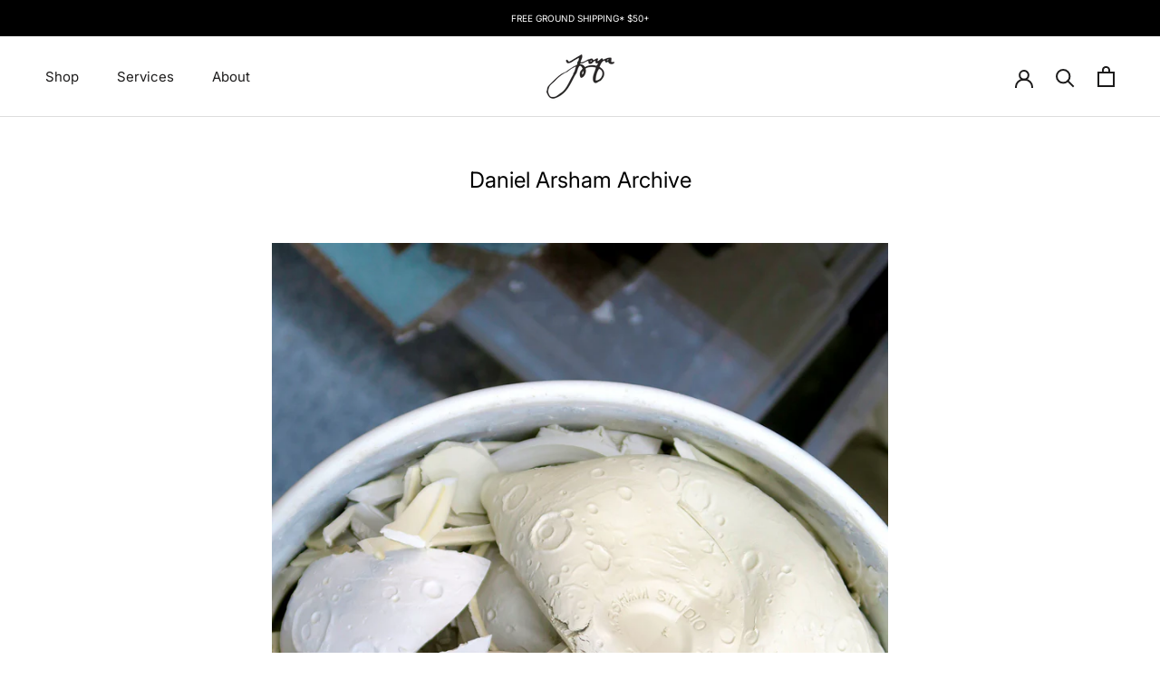

--- FILE ---
content_type: text/css
request_url: https://joyastudio.com/cdn/shop/t/50/assets/tipo.auction.613.77fa281b64c42b087090.css
body_size: 5122
content:
.tpa-remaining__flipClock{position:relative;display:flex;justify-content:center;align-items:center;width:100%;margin:auto auto 15px;max-width:251px}.tpa-remaining__flipClock.tpa-x160 .clock{width:100%}.tpa-remaining__flipClock.tpa-x160 .clock .flip-clock .flip-clock-group .flip-clock-label{position:absolute;color:#000;text-shadow:none;width:100%;top:32px}.tpa-remaining__flipClock.tpa-x160 .clock .flip-clock .flip-clock-group .flip-clock-list{width:100%;height:32px;position:relative;border-radius:5px;font-weight:700}.tpa-remaining__flipClock.tpa-x160 .clock .flip-clock .flip-clock-group .flip-clock-list .flip-clock-list-item-inner .bottom{font-size:14px}.tpa-remaining__flipClock.tpa-x160 .clock .flip-clock .flip-clock-group .flip-clock-list .flip-clock-list-item-inner .top{font-size:14px;line-height:2.3}.tpa-remaining__flipClock.tpa-x160 .clock .flip-clock .flip-clock-divider{float:left;display:inline-block;position:relative;width:20%;height:32px}.tpa-remaining__flipClock .clock{width:100%}.tpa-remaining__flipClock .clock .flip-clock{text-align:center;position:relative;display:flex;justify-content:center;width:100%;font-size:11px;-webkit-user-select:none}.tpa-remaining__flipClock .clock .flip-clock .flip-clock-group{display:flex;position:relative;justify-content:center;width:100%;padding:0 5px}.tpa-remaining__flipClock .clock .flip-clock .flip-clock-group .flip-clock-label{position:absolute;color:#000;text-shadow:none;width:100%;top:50px}.tpa-remaining__flipClock .clock .flip-clock .flip-clock-group .flip-clock-label.flip-clock-meridium{font-size:1.75em;line-height:1.75em;top:50%;left:100%;flex:0;width:auto;text-transform:uppercase;font-weight:200;transform:translate(.5em,-50%)}.tpa-remaining__flipClock .clock .flip-clock .flip-clock-group>div:nth-last-child(2) .flip-clock-list-item-inner .top{border-radius:0 5px 0 0;text-align:left}.tpa-remaining__flipClock .clock .flip-clock .flip-clock-group>div:nth-last-child(2) .flip-clock-list-item-inner .bottom{border-radius:0 0 5px;text-align:left}.tpa-remaining__flipClock .clock .flip-clock .flip-clock-group .flip-clock-list{width:100%;height:50px;position:relative;border-radius:5px;font-weight:700;color:#fff}.tpa-remaining__flipClock .clock .flip-clock .flip-clock-group .flip-clock-list:first-child .flip-clock-list-item-inner .top{border-radius:5px 0 0;text-align:right}.tpa-remaining__flipClock .clock .flip-clock .flip-clock-group .flip-clock-list:first-child .flip-clock-list-item-inner .bottom{border-radius:0 0 0 5px;text-align:right}.tpa-remaining__flipClock .clock .flip-clock .flip-clock-group .flip-clock-list:not(.flip) .active .flip-clock-list-item-inner{z-index:4}.tpa-remaining__flipClock .clock .flip-clock .flip-clock-group .flip-clock-list:not(.flip) .flip-clock-list-item-inner .top:after,.tpa-remaining__flipClock .clock .flip-clock .flip-clock-group .flip-clock-list:not(.flip) .flip-clock-list-item-inner .bottom:after{display:none}.tpa-remaining__flipClock .clock .flip-clock .flip-clock-group .flip-clock-list .flip-clock-list-item-inner{position:absolute;width:100%;height:100%}.tpa-remaining__flipClock .clock .flip-clock .flip-clock-group .flip-clock-list.flip{animation-delay:.5s;animation-duration:.5s}.tpa-remaining__flipClock .clock .flip-clock .flip-clock-group .flip-clock-list.flip .flip-clock-list-item-inner{perspective:15em}.tpa-remaining__flipClock .clock .flip-clock .flip-clock-group .flip-clock-list.flip .top,.tpa-remaining__flipClock .clock .flip-clock .flip-clock-group .flip-clock-list.flip .bottom,.tpa-remaining__flipClock .clock .flip-clock .flip-clock-group .flip-clock-list.flip .active,.tpa-remaining__flipClock .clock .flip-clock .flip-clock-group .flip-clock-list.flip .active>div,.tpa-remaining__flipClock .clock .flip-clock .flip-clock-group .flip-clock-list.flip .before,.tpa-remaining__flipClock .clock .flip-clock .flip-clock-group .flip-clock-list.flip .before>div{animation-delay:inherit;animation-fill-mode:forwards;animation-duration:inherit;animation-timing-function:ease-in}.tpa-remaining__flipClock .clock .flip-clock .flip-clock-group .flip-clock-list.flip .top:after,.tpa-remaining__flipClock .clock .flip-clock .flip-clock-group .flip-clock-list.flip .bottom:after,.tpa-remaining__flipClock .clock .flip-clock .flip-clock-group .flip-clock-list.flip .active:after,.tpa-remaining__flipClock .clock .flip-clock .flip-clock-group .flip-clock-list.flip .active>div:after,.tpa-remaining__flipClock .clock .flip-clock .flip-clock-group .flip-clock-list.flip .before:after,.tpa-remaining__flipClock .clock .flip-clock .flip-clock-group .flip-clock-list.flip .before>div:after{animation-duration:inherit;animation-fill-mode:inherit;animation-timing-function:inherit}.tpa-remaining__flipClock .clock .flip-clock .flip-clock-group .flip-clock-list.flip .before{animation-delay:0s}.tpa-remaining__flipClock .clock .flip-clock .flip-clock-group .flip-clock-list.flip .before .top{animation-name:flip-top}.tpa-remaining__flipClock .clock .flip-clock .flip-clock-group .flip-clock-list.flip .before .top:after,.tpa-remaining__flipClock .clock .flip-clock .flip-clock-group .flip-clock-list.flip .before .bottom:after{animation-name:show-shadow}.tpa-remaining__flipClock .clock .flip-clock .flip-clock-group .flip-clock-list.flip .active>div{animation-name:indexing}.tpa-remaining__flipClock .clock .flip-clock .flip-clock-group .flip-clock-list.flip .active .top:after,.tpa-remaining__flipClock .clock .flip-clock .flip-clock-group .flip-clock-list.flip .active .bottom:after{animation-delay:75ms;animation-name:hide-shadow}.tpa-remaining__flipClock .clock .flip-clock .flip-clock-group .flip-clock-list.flip .active .bottom{animation-name:flip-bottom}.tpa-remaining__flipClock .clock .flip-clock .flip-clock-group .flip-clock-list .active{z-index:2}.tpa-remaining__flipClock .clock .flip-clock .flip-clock-group .flip-clock-list .active .top:after{background:linear-gradient(to bottom,#0000001a,#000)}.tpa-remaining__flipClock .clock .flip-clock .flip-clock-group .flip-clock-list .active .bottom{z-index:2;transform-origin:top center}.tpa-remaining__flipClock .clock .flip-clock .flip-clock-group .flip-clock-list .active .bottom:after{background:linear-gradient(to bottom,#000,#0000001a)}.tpa-remaining__flipClock .clock .flip-clock .flip-clock-group .flip-clock-list .before{z-index:3}.tpa-remaining__flipClock .clock .flip-clock .flip-clock-group .flip-clock-list .before .top{z-index:2;transform-origin:bottom center}.tpa-remaining__flipClock .clock .flip-clock .flip-clock-group .flip-clock-list .before .top:after{background:linear-gradient(to bottom,#0000001a,#000)}.tpa-remaining__flipClock .clock .flip-clock .flip-clock-group .flip-clock-list .before .bottom:after{background:linear-gradient(to bottom,#000,#0000001a)}.tpa-remaining__flipClock .clock .flip-clock .flip-clock-group .flip-clock-list .flip-clock-list-item-inner{position:absolute;width:100%;height:100%;transform:rotateX(.0001deg)}.tpa-remaining__flipClock .clock .flip-clock .flip-clock-group .flip-clock-list .flip-clock-list-item-inner:first-child{z-index:2}.tpa-remaining__flipClock .clock .flip-clock .flip-clock-group .flip-clock-list .flip-clock-list-item-inner>.top,.tpa-remaining__flipClock .clock .flip-clock .flip-clock-group .flip-clock-list .flip-clock-list-item-inner>.bottom{width:100%;height:50%;overflow:hidden;position:relative;backface-visibility:hidden;font-size:21px;background:#32c2c2}.tpa-remaining__flipClock .clock .flip-clock .flip-clock-group .flip-clock-list .flip-clock-list-item-inner>.top:after,.tpa-remaining__flipClock .clock .flip-clock .flip-clock-group .flip-clock-list .flip-clock-list-item-inner>.bottom:after{content:" ";display:block;position:absolute;top:0;right:0;bottom:0;left:0;overflow:hidden}.tpa-remaining__flipClock .clock .flip-clock .flip-clock-group .flip-clock-list .flip-clock-list-item-inner>.top:before,.tpa-remaining__flipClock .clock .flip-clock .flip-clock-group .flip-clock-list .flip-clock-list-item-inner>.bottom:before{content:" ";display:block;width:100%;height:0px;position:absolute}.tpa-remaining__flipClock .clock .flip-clock .flip-clock-group .flip-clock-list .flip-clock-list-item-inner .top{line-height:2.4}.tpa-remaining__flipClock .clock .flip-clock .flip-clock-group .flip-clock-list .flip-clock-list-item-inner .top:before{background:#333;opacity:.4;bottom:0}.tpa-remaining__flipClock .clock .flip-clock .flip-clock-group .flip-clock-list .flip-clock-list-item-inner .bottom{line-height:0}.tpa-remaining__flipClock .clock .flip-clock .flip-clock-group .flip-clock-list .flip-clock-list-item-inner .bottom:before{background:#ccc;opacity:.1}.tpa-remaining__flipClock .clock .flip-clock .flip-clock-divider{float:left;display:inline-block;position:relative;width:20%;height:50px}.tpa-remaining__flipClock .clock .flip-clock .flip-clock-divider:before,.tpa-remaining__flipClock .clock .flip-clock .flip-clock-divider:after{content:" ";display:block;width:6px;height:6px;background:#32c2c2;border-radius:50%;position:absolute;top:50%;left:50%}.tpa-remaining__flipClock .clock .flip-clock .flip-clock-divider:before{transform:translate(-50%,75%)}.tpa-remaining__flipClock .clock .flip-clock .flip-clock-divider:after{transform:translate(-50%,-175%)}@keyframes indexing{0%{z-index:2}1%{z-index:3}to{z-index:4}}@keyframes flip-bottom{0%{transform:rotateX(90deg)}to{transform:rotateX(0)}}@keyframes flip-top{0%{transform:rotateX(0)}to{transform:rotateX(-90deg)}}@keyframes show-shadow{0%{opacity:0}to{opacity:1}}@keyframes hide-shadow{0%{opacity:1}to{opacity:0}}@media screen and (max-width: 600px){.tpa-remaining__flipClock .clock .flip-clock .flip-clock-group .flip-clock-label{top:32px}.tpa-remaining__flipClock .clock .flip-clock .flip-clock-group .flip-clock-list .flip-clock-list-item-inner>.bottom,.tpa-remaining__flipClock .clock .flip-clock .flip-clock-group .flip-clock-list .flip-clock-list-item-inner>.top{font-size:14px}.tpa-remaining__flipClock .clock .flip-clock .flip-clock-divider{width:20%;height:32px}.tpa-remaining__flipClock .clock .flip-clock .flip-clock-group .flip-clock-list{width:100%;height:32px}.tpa-remaining__flipClock .clock .flip-clock .flip-clock-group .flip-clock-list .flip-clock-list-item-inner .top{line-height:2.3}}.iti{position:relative;display:inline-block}.iti div:empty{display:block}.iti{width:100%}.iti *{box-sizing:border-box;-moz-box-sizing:border-box}.iti__hide{display:none}.iti__v-hide{visibility:hidden}.iti input,.iti input[type=text],.iti input[type=tel]{position:relative;z-index:0;margin-top:0!important;margin-bottom:0!important;padding-right:36px;margin-right:0}.iti__flag-container{position:absolute;top:0;bottom:0;right:0;padding:1px}.iti__selected-flag{z-index:1;position:relative;display:flex!important;align-items:center;height:100%;padding:0 6px 0 8px}.iti__selected-flag>div{display:block!important}.iti__arrow{margin-left:6px;width:0;height:0;border-left:3px solid rgba(0,0,0,0);border-right:3px solid rgba(0,0,0,0);border-top:4px solid #555}.iti__arrow--up{border-top:none;border-bottom:4px solid #555}.iti__country-list{position:absolute;z-index:2;list-style:none;text-align:left;padding:0;margin:0 0 0 -1px;box-shadow:1px 1px 4px #0003;background-color:#fff;border:1px solid #ccc;white-space:nowrap;max-height:200px;overflow-y:scroll;-webkit-overflow-scrolling:touch}.iti__country-list--dropup{bottom:100%;margin-bottom:-1px}@media (max-width: 500px){.iti__country-list{white-space:normal}}.iti__flag-box{display:inline-block;width:20px}.iti__divider{padding-bottom:5px;margin-bottom:5px;border-bottom:1px solid #ccc}.iti__country{padding:5px 10px;outline:none}.iti__dial-code{color:#999}.iti__country.iti__highlight{background-color:#0000000d}.iti__flag-box,.iti__country-name,.iti__dial-code{vertical-align:middle}.iti__flag-box,.iti__country-name{margin-right:6px}.iti--allow-dropdown input,.iti--allow-dropdown input[type=text],.iti--allow-dropdown input[type=tel],.iti--separate-dial-code input,.iti--separate-dial-code input[type=text],.iti--separate-dial-code input[type=tel]{padding-right:6px;padding-left:52px;height:42px;max-width:100%;border-radius:3px;border:1px solid #eaeaea;margin-left:0}.iti--allow-dropdown .iti__flag-container,.iti--separate-dial-code .iti__flag-container{right:auto;left:0}.iti--allow-dropdown .iti__flag-container:hover{cursor:pointer}.iti--allow-dropdown .iti__flag-container:hover .iti__selected-flag{background-color:#0000000d}.iti--allow-dropdown input[disabled]+.iti__flag-container:hover,.iti--allow-dropdown input[readonly]+.iti__flag-container:hover{cursor:default}.iti--allow-dropdown input[disabled]+.iti__flag-container:hover .iti__selected-flag,.iti--allow-dropdown input[readonly]+.iti__flag-container:hover .iti__selected-flag{background-color:#0000}.iti--separate-dial-code .iti__selected-flag{background-color:#0000000d}.iti--separate-dial-code .iti__selected-dial-code{margin-left:6px}.iti--container{position:absolute;top:-1000px;left:-1000px;z-index:1060;padding:1px}.iti--container:hover{cursor:pointer}.iti-mobile .iti--container{top:30px;bottom:30px;left:30px;right:30px;position:fixed}.iti-mobile .iti__country-list{max-height:100%;width:100%}.iti-mobile .iti__country{padding:10px;line-height:1.5em}.iti__flag{width:20px}.iti__flag.iti__be{width:18px}.iti__flag.iti__ch{width:15px}.iti__flag.iti__mc{width:19px}.iti__flag.iti__ne{width:18px}.iti__flag.iti__np{width:13px}.iti__flag.iti__va{width:15px}@media (-webkit-min-device-pixel-ratio: 2),(min-resolution: 192dpi){.iti__flag{background-size:5652px 15px}}.iti__flag.iti__ac{height:10px;background-position:0px 0px}.iti__flag.iti__ad{height:14px;background-position:-22px 0px}.iti__flag.iti__ae{height:10px;background-position:-44px 0px}.iti__flag.iti__af{height:14px;background-position:-66px 0px}.iti__flag.iti__ag{height:14px;background-position:-88px 0px}.iti__flag.iti__ai{height:10px;background-position:-110px 0px}.iti__flag.iti__al{height:15px;background-position:-132px 0px}.iti__flag.iti__am{height:10px;background-position:-154px 0px}.iti__flag.iti__ao{height:14px;background-position:-176px 0px}.iti__flag.iti__aq{height:14px;background-position:-198px 0px}.iti__flag.iti__ar{height:13px;background-position:-220px 0px}.iti__flag.iti__as{height:10px;background-position:-242px 0px}.iti__flag.iti__at{height:14px;background-position:-264px 0px}.iti__flag.iti__au{height:10px;background-position:-286px 0px}.iti__flag.iti__aw{height:14px;background-position:-308px 0px}.iti__flag.iti__ax{height:13px;background-position:-330px 0px}.iti__flag.iti__az{height:10px;background-position:-352px 0px}.iti__flag.iti__ba{height:10px;background-position:-374px 0px}.iti__flag.iti__bb{height:14px;background-position:-396px 0px}.iti__flag.iti__bd{height:12px;background-position:-418px 0px}.iti__flag.iti__be{height:15px;background-position:-440px 0px}.iti__flag.iti__bf{height:14px;background-position:-460px 0px}.iti__flag.iti__bg{height:12px;background-position:-482px 0px}.iti__flag.iti__bh{height:12px;background-position:-504px 0px}.iti__flag.iti__bi{height:12px;background-position:-526px 0px}.iti__flag.iti__bj{height:14px;background-position:-548px 0px}.iti__flag.iti__bl{height:14px;background-position:-570px 0px}.iti__flag.iti__bm{height:10px;background-position:-592px 0px}.iti__flag.iti__bn{height:10px;background-position:-614px 0px}.iti__flag.iti__bo{height:14px;background-position:-636px 0px}.iti__flag.iti__bq{height:14px;background-position:-658px 0px}.iti__flag.iti__br{height:14px;background-position:-680px 0px}.iti__flag.iti__bs{height:10px;background-position:-702px 0px}.iti__flag.iti__bt{height:14px;background-position:-724px 0px}.iti__flag.iti__bv{height:15px;background-position:-746px 0px}.iti__flag.iti__bw{height:14px;background-position:-768px 0px}.iti__flag.iti__by{height:10px;background-position:-790px 0px}.iti__flag.iti__bz{height:14px;background-position:-812px 0px}.iti__flag.iti__ca{height:10px;background-position:-834px 0px}.iti__flag.iti__cc{height:10px;background-position:-856px 0px}.iti__flag.iti__cd{height:15px;background-position:-878px 0px}.iti__flag.iti__cf{height:14px;background-position:-900px 0px}.iti__flag.iti__cg{height:14px;background-position:-922px 0px}.iti__flag.iti__ch{height:15px;background-position:-944px 0px}.iti__flag.iti__ci{height:14px;background-position:-961px 0px}.iti__flag.iti__ck{height:10px;background-position:-983px 0px}.iti__flag.iti__cl{height:14px;background-position:-1005px 0px}.iti__flag.iti__cm{height:14px;background-position:-1027px 0px}.iti__flag.iti__cn{height:14px;background-position:-1049px 0px}.iti__flag.iti__co{height:14px;background-position:-1071px 0px}.iti__flag.iti__cp{height:14px;background-position:-1093px 0px}.iti__flag.iti__cr{height:12px;background-position:-1115px 0px}.iti__flag.iti__cu{height:10px;background-position:-1137px 0px}.iti__flag.iti__cv{height:12px;background-position:-1159px 0px}.iti__flag.iti__cw{height:14px;background-position:-1181px 0px}.iti__flag.iti__cx{height:10px;background-position:-1203px 0px}.iti__flag.iti__cy{height:14px;background-position:-1225px 0px}.iti__flag.iti__cz{height:14px;background-position:-1247px 0px}.iti__flag.iti__de{height:12px;background-position:-1269px 0px}.iti__flag.iti__dg{height:10px;background-position:-1291px 0px}.iti__flag.iti__dj{height:14px;background-position:-1313px 0px}.iti__flag.iti__dk{height:15px;background-position:-1335px 0px}.iti__flag.iti__dm{height:10px;background-position:-1357px 0px}.iti__flag.iti__do{height:14px;background-position:-1379px 0px}.iti__flag.iti__dz{height:14px;background-position:-1401px 0px}.iti__flag.iti__ea{height:14px;background-position:-1423px 0px}.iti__flag.iti__ec{height:14px;background-position:-1445px 0px}.iti__flag.iti__ee{height:13px;background-position:-1467px 0px}.iti__flag.iti__eg{height:14px;background-position:-1489px 0px}.iti__flag.iti__eh{height:10px;background-position:-1511px 0px}.iti__flag.iti__er{height:10px;background-position:-1533px 0px}.iti__flag.iti__es{height:14px;background-position:-1555px 0px}.iti__flag.iti__et{height:10px;background-position:-1577px 0px}.iti__flag.iti__eu{height:14px;background-position:-1599px 0px}.iti__flag.iti__fi{height:12px;background-position:-1621px 0px}.iti__flag.iti__fj{height:10px;background-position:-1643px 0px}.iti__flag.iti__fk{height:10px;background-position:-1665px 0px}.iti__flag.iti__fm{height:11px;background-position:-1687px 0px}.iti__flag.iti__fo{height:15px;background-position:-1709px 0px}.iti__flag.iti__fr{height:14px;background-position:-1731px 0px}.iti__flag.iti__ga{height:15px;background-position:-1753px 0px}.iti__flag.iti__gb{height:10px;background-position:-1775px 0px}.iti__flag.iti__gd{height:12px;background-position:-1797px 0px}.iti__flag.iti__ge{height:14px;background-position:-1819px 0px}.iti__flag.iti__gf{height:14px;background-position:-1841px 0px}.iti__flag.iti__gg{height:14px;background-position:-1863px 0px}.iti__flag.iti__gh{height:14px;background-position:-1885px 0px}.iti__flag.iti__gi{height:10px;background-position:-1907px 0px}.iti__flag.iti__gl{height:14px;background-position:-1929px 0px}.iti__flag.iti__gm{height:14px;background-position:-1951px 0px}.iti__flag.iti__gn{height:14px;background-position:-1973px 0px}.iti__flag.iti__gp{height:14px;background-position:-1995px 0px}.iti__flag.iti__gq{height:14px;background-position:-2017px 0px}.iti__flag.iti__gr{height:14px;background-position:-2039px 0px}.iti__flag.iti__gs{height:10px;background-position:-2061px 0px}.iti__flag.iti__gt{height:13px;background-position:-2083px 0px}.iti__flag.iti__gu{height:11px;background-position:-2105px 0px}.iti__flag.iti__gw{height:10px;background-position:-2127px 0px}.iti__flag.iti__gy{height:12px;background-position:-2149px 0px}.iti__flag.iti__hk{height:14px;background-position:-2171px 0px}.iti__flag.iti__hm{height:10px;background-position:-2193px 0px}.iti__flag.iti__hn{height:10px;background-position:-2215px 0px}.iti__flag.iti__hr{height:10px;background-position:-2237px 0px}.iti__flag.iti__ht{height:12px;background-position:-2259px 0px}.iti__flag.iti__hu{height:10px;background-position:-2281px 0px}.iti__flag.iti__ic{height:14px;background-position:-2303px 0px}.iti__flag.iti__id{height:14px;background-position:-2325px 0px}.iti__flag.iti__ie{height:10px;background-position:-2347px 0px}.iti__flag.iti__il{height:15px;background-position:-2369px 0px}.iti__flag.iti__im{height:10px;background-position:-2391px 0px}.iti__flag.iti__in{height:14px;background-position:-2413px 0px}.iti__flag.iti__io{height:10px;background-position:-2435px 0px}.iti__flag.iti__iq{height:14px;background-position:-2457px 0px}.iti__flag.iti__ir{height:12px;background-position:-2479px 0px}.iti__flag.iti__is{height:15px;background-position:-2501px 0px}.iti__flag.iti__it{height:14px;background-position:-2523px 0px}.iti__flag.iti__je{height:12px;background-position:-2545px 0px}.iti__flag.iti__jm{height:10px;background-position:-2567px 0px}.iti__flag.iti__jo{height:10px;background-position:-2589px 0px}.iti__flag.iti__jp{height:14px;background-position:-2611px 0px}.iti__flag.iti__ke{height:14px;background-position:-2633px 0px}.iti__flag.iti__kg{height:12px;background-position:-2655px 0px}.iti__flag.iti__kh{height:13px;background-position:-2677px 0px}.iti__flag.iti__ki{height:10px;background-position:-2699px 0px}.iti__flag.iti__km{height:12px;background-position:-2721px 0px}.iti__flag.iti__kn{height:14px;background-position:-2743px 0px}.iti__flag.iti__kp{height:10px;background-position:-2765px 0px}.iti__flag.iti__kr{height:14px;background-position:-2787px 0px}.iti__flag.iti__kw{height:10px;background-position:-2809px 0px}.iti__flag.iti__ky{height:10px;background-position:-2831px 0px}.iti__flag.iti__kz{height:10px;background-position:-2853px 0px}.iti__flag.iti__la{height:14px;background-position:-2875px 0px}.iti__flag.iti__lb{height:14px;background-position:-2897px 0px}.iti__flag.iti__lc{height:10px;background-position:-2919px 0px}.iti__flag.iti__li{height:12px;background-position:-2941px 0px}.iti__flag.iti__lk{height:10px;background-position:-2963px 0px}.iti__flag.iti__lr{height:11px;background-position:-2985px 0px}.iti__flag.iti__ls{height:14px;background-position:-3007px 0px}.iti__flag.iti__lt{height:12px;background-position:-3029px 0px}.iti__flag.iti__lu{height:12px;background-position:-3051px 0px}.iti__flag.iti__lv{height:10px;background-position:-3073px 0px}.iti__flag.iti__ly{height:10px;background-position:-3095px 0px}.iti__flag.iti__ma{height:14px;background-position:-3117px 0px}.iti__flag.iti__mc{height:15px;background-position:-3139px 0px}.iti__flag.iti__md{height:10px;background-position:-3160px 0px}.iti__flag.iti__me{height:10px;background-position:-3182px 0px}.iti__flag.iti__mf{height:14px;background-position:-3204px 0px}.iti__flag.iti__mg{height:14px;background-position:-3226px 0px}.iti__flag.iti__mh{height:11px;background-position:-3248px 0px}.iti__flag.iti__mk{height:10px;background-position:-3270px 0px}.iti__flag.iti__ml{height:14px;background-position:-3292px 0px}.iti__flag.iti__mm{height:14px;background-position:-3314px 0px}.iti__flag.iti__mn{height:10px;background-position:-3336px 0px}.iti__flag.iti__mo{height:14px;background-position:-3358px 0px}.iti__flag.iti__mp{height:10px;background-position:-3380px 0px}.iti__flag.iti__mq{height:14px;background-position:-3402px 0px}.iti__flag.iti__mr{height:14px;background-position:-3424px 0px}.iti__flag.iti__ms{height:10px;background-position:-3446px 0px}.iti__flag.iti__mt{height:14px;background-position:-3468px 0px}.iti__flag.iti__mu{height:14px;background-position:-3490px 0px}.iti__flag.iti__mv{height:14px;background-position:-3512px 0px}.iti__flag.iti__mw{height:14px;background-position:-3534px 0px}.iti__flag.iti__mx{height:12px;background-position:-3556px 0px}.iti__flag.iti__my{height:10px;background-position:-3578px 0px}.iti__flag.iti__mz{height:14px;background-position:-3600px 0px}.iti__flag.iti__na{height:14px;background-position:-3622px 0px}.iti__flag.iti__nc{height:10px;background-position:-3644px 0px}.iti__flag.iti__ne{height:15px;background-position:-3666px 0px}.iti__flag.iti__nf{height:10px;background-position:-3686px 0px}.iti__flag.iti__ng{height:10px;background-position:-3708px 0px}.iti__flag.iti__ni{height:12px;background-position:-3730px 0px}.iti__flag.iti__nl{height:14px;background-position:-3752px 0px}.iti__flag.iti__no{height:15px;background-position:-3774px 0px}.iti__flag.iti__np{height:15px;background-position:-3796px 0px}.iti__flag.iti__nr{height:10px;background-position:-3811px 0px}.iti__flag.iti__nu{height:10px;background-position:-3833px 0px}.iti__flag.iti__nz{height:10px;background-position:-3855px 0px}.iti__flag.iti__om{height:10px;background-position:-3877px 0px}.iti__flag.iti__pa{height:14px;background-position:-3899px 0px}.iti__flag.iti__pe{height:14px;background-position:-3921px 0px}.iti__flag.iti__pf{height:14px;background-position:-3943px 0px}.iti__flag.iti__pg{height:15px;background-position:-3965px 0px}.iti__flag.iti__ph{height:10px;background-position:-3987px 0px}.iti__flag.iti__pk{height:14px;background-position:-4009px 0px}.iti__flag.iti__pl{height:13px;background-position:-4031px 0px}.iti__flag.iti__pm{height:14px;background-position:-4053px 0px}.iti__flag.iti__pn{height:10px;background-position:-4075px 0px}.iti__flag.iti__pr{height:14px;background-position:-4097px 0px}.iti__flag.iti__ps{height:10px;background-position:-4119px 0px}.iti__flag.iti__pt{height:14px;background-position:-4141px 0px}.iti__flag.iti__pw{height:13px;background-position:-4163px 0px}.iti__flag.iti__py{height:11px;background-position:-4185px 0px}.iti__flag.iti__qa{height:8px;background-position:-4207px 0px}.iti__flag.iti__re{height:14px;background-position:-4229px 0px}.iti__flag.iti__ro{height:14px;background-position:-4251px 0px}.iti__flag.iti__rs{height:14px;background-position:-4273px 0px}.iti__flag.iti__ru{height:14px;background-position:-4295px 0px}.iti__flag.iti__rw{height:14px;background-position:-4317px 0px}.iti__flag.iti__sa{height:14px;background-position:-4339px 0px}.iti__flag.iti__sb{height:10px;background-position:-4361px 0px}.iti__flag.iti__sc{height:10px;background-position:-4383px 0px}.iti__flag.iti__sd{height:10px;background-position:-4405px 0px}.iti__flag.iti__se{height:13px;background-position:-4427px 0px}.iti__flag.iti__sg{height:14px;background-position:-4449px 0px}.iti__flag.iti__sh{height:10px;background-position:-4471px 0px}.iti__flag.iti__si{height:10px;background-position:-4493px 0px}.iti__flag.iti__sj{height:15px;background-position:-4515px 0px}.iti__flag.iti__sk{height:14px;background-position:-4537px 0px}.iti__flag.iti__sl{height:14px;background-position:-4559px 0px}.iti__flag.iti__sm{height:15px;background-position:-4581px 0px}.iti__flag.iti__sn{height:14px;background-position:-4603px 0px}.iti__flag.iti__so{height:14px;background-position:-4625px 0px}.iti__flag.iti__sr{height:14px;background-position:-4647px 0px}.iti__flag.iti__ss{height:10px;background-position:-4669px 0px}.iti__flag.iti__st{height:10px;background-position:-4691px 0px}.iti__flag.iti__sv{height:12px;background-position:-4713px 0px}.iti__flag.iti__sx{height:14px;background-position:-4735px 0px}.iti__flag.iti__sy{height:14px;background-position:-4757px 0px}.iti__flag.iti__sz{height:14px;background-position:-4779px 0px}.iti__flag.iti__ta{height:10px;background-position:-4801px 0px}.iti__flag.iti__tc{height:10px;background-position:-4823px 0px}.iti__flag.iti__td{height:14px;background-position:-4845px 0px}.iti__flag.iti__tf{height:14px;background-position:-4867px 0px}.iti__flag.iti__tg{height:13px;background-position:-4889px 0px}.iti__flag.iti__th{height:14px;background-position:-4911px 0px}.iti__flag.iti__tj{height:10px;background-position:-4933px 0px}.iti__flag.iti__tk{height:10px;background-position:-4955px 0px}.iti__flag.iti__tl{height:10px;background-position:-4977px 0px}.iti__flag.iti__tm{height:14px;background-position:-4999px 0px}.iti__flag.iti__tn{height:14px;background-position:-5021px 0px}.iti__flag.iti__to{height:10px;background-position:-5043px 0px}.iti__flag.iti__tr{height:14px;background-position:-5065px 0px}.iti__flag.iti__tt{height:12px;background-position:-5087px 0px}.iti__flag.iti__tv{height:10px;background-position:-5109px 0px}.iti__flag.iti__tw{height:14px;background-position:-5131px 0px}.iti__flag.iti__tz{height:14px;background-position:-5153px 0px}.iti__flag.iti__ua{height:14px;background-position:-5175px 0px}.iti__flag.iti__ug{height:14px;background-position:-5197px 0px}.iti__flag.iti__um{height:11px;background-position:-5219px 0px}.iti__flag.iti__un{height:14px;background-position:-5241px 0px}.iti__flag.iti__us{height:11px;background-position:-5263px 0px}.iti__flag.iti__uy{height:14px;background-position:-5285px 0px}.iti__flag.iti__uz{height:10px;background-position:-5307px 0px}.iti__flag.iti__va{height:15px;background-position:-5329px 0px}.iti__flag.iti__vc{height:14px;background-position:-5346px 0px}.iti__flag.iti__ve{height:14px;background-position:-5368px 0px}.iti__flag.iti__vg{height:10px;background-position:-5390px 0px}.iti__flag.iti__vi{height:14px;background-position:-5412px 0px}.iti__flag.iti__vn{height:14px;background-position:-5434px 0px}.iti__flag.iti__vu{height:12px;background-position:-5456px 0px}.iti__flag.iti__wf{height:14px;background-position:-5478px 0px}.iti__flag.iti__ws{height:10px;background-position:-5500px 0px}.iti__flag.iti__xk{height:15px;background-position:-5522px 0px}.iti__flag.iti__ye{height:14px;background-position:-5544px 0px}.iti__flag.iti__yt{height:14px;background-position:-5566px 0px}.iti__flag.iti__za{height:14px;background-position:-5588px 0px}.iti__flag.iti__zm{height:14px;background-position:-5610px 0px}.iti__flag.iti__zw{height:10px;background-position:-5632px 0px}.iti__flag{height:15px;box-shadow:0 0 1px #888;background-image:url(007b2705c0a8f69dfdf6ea1bfa0341c9.png);background-repeat:no-repeat;background-color:#dbdbdb;background-position:20px 0}@media (-webkit-min-device-pixel-ratio: 2),(min-resolution: 192dpi){.iti__flag{background-image:url(9d5328fb490cddd43f6698012123404b.png)}}.iti__flag.iti__np{background-color:#0000}.tpa-stopModal-widget_info{display:none}.tpa-stopModal-widget_info div .tpa-stopModal-dialog{top:0;right:0;max-width:100%;bottom:0;left:0;display:flex;flex-direction:column;justify-content:center;align-items:center;z-index:99999;overflow:auto;--bg-opacity: .5;background-color:#000;background-color:rgba(0,0,0,var(--bg-opacity));position:fixed}.tpa-stopModal-widget_info div .tpa-stopModal-dialog>div{height:100%;outline:0;display:flex;align-items:center;justify-content:center;min-width:50%}.tpa-stopModal-widget_info div .tpa-stopModal-dialog>div .tpa-stopModal-dialog_content{position:relative;background-color:#fefefe;max-width:800px;padding:0;width:100%;box-shadow:0 4px 8px #0003,0 6px 20px #00000030;-webkit-animation-name:animatetop;-webkit-animation-duration:.5s;animation-name:animatetop;animation-duration:.5s;border-radius:5px;display:flex;max-height:calc(100% - 64px);flex-direction:column;margin:.75rem;overflow:auto}.tpa-stopModal-widget_info div .tpa-stopModal-dialog>div .tpa-stopModal-dialog_content .tpa-stopModal_closeButton{position:absolute;top:1rem;right:1rem;justify-content:center;align-items:center;background-image:none;border-style:none;background-color:#0000}.tpa-stopModal-widget_info div .tpa-stopModal-dialog>div .tpa-stopModal-dialog_content .tpa-stopModal_closeButton svg{fill:#ccc}.tpa-stopModal-widget_info div .tpa-stopModal-dialog>div .tpa-stopModal-dialog_content .tpa-stopModal_closeButton:hover svg{fill:#000}.tpa-stopModal-widget_info div .tpa-stopModal-dialog>div .tpa-stopModal-dialog_content .tpa-stopModal_header{padding:1rem 1.5rem;box-shadow:0 1px #ebebeb80}.tpa-stopModal-widget_info div .tpa-stopModal-dialog>div .tpa-stopModal-dialog_content .tpa-stopModal_header .tpa-text{text-align:center;margin:0;font-weight:700;font-size:22px;line-height:2rem}.tpa-stopModal-widget_info div .tpa-stopModal-dialog>div .tpa-stopModal-dialog_content .tpa-stopModal_header .tpa-text--center{text-align:center}.tpa-stopModal-widget_info div .tpa-stopModal-dialog>div .tpa-stopModal-dialog_content .tpa-stopModal_bodyWrapper{overflow-y:auto;overflow-x:hidden;padding:1rem 1.5rem;border-bottom:1px solid #eaeaea}.tpa-stopModal-widget_info div .tpa-stopModal-dialog>div .tpa-stopModal-dialog_content .tpa-stopModal_bodyWrapper .tpa-text--center{text-align:center}.tpa-stopModal-widget_info div .tpa-stopModal-dialog>div .tpa-stopModal-dialog_content .tpa-stopModal_bodyWrapper .tpa-bidding__Spinner{-webkit-animation:spin .75s linear infinite;animation:spin .75s linear infinite;background-color:inherit;border:2px solid #eaeaea;border-radius:50%;border-top-color:#32c2c2;bottom:0;content:"";height:24px;left:0;margin:auto;right:0;top:0;width:24px;z-index:1}.tpa-stopModal-widget_info div .tpa-stopModal-dialog>div .tpa-stopModal-dialog_content .tpa-stopModal_footer{padding:1rem 1.5rem;display:flex;justify-content:flex-end}.tpa-stopModal-widget_info.is-open{display:block;opacity:1;z-index:999;background:#0000}.tpa-stopModal-widget_info.micromodal-slide[aria-hidden=false] .tpa-stopModal-dialog_content{animation:mmslideIn .3s cubic-bezier(0,0,.2,1)}.tpa-stopModal-widget_info.micromodal-slide[aria-hidden=false] .tpa-stopModal-dialog_content{animation:mmslideOut .3s cubic-bezier(0,0,.2,1)}.tpa-stopModal-widget_info.micromodal-slide[aria-hidden=true] .tpa-stopModal-dialog{animation:mmfadeIn .3s cubic-bezier(0,0,.2,1)}.tpa-stopModal-widget_info.micromodal-slide[aria-hidden=true] .tpa-stopModal-dialog{animation:mmfadeOut .3s cubic-bezier(0,0,.2,1)}.tpa-stopModal-widget_info.micromodal-slide .tpa-stopModal-dialog,.tpa-stopModal-widget_info.micromodal-slide .tpa-stopModal-dialog_container{will-change:transform}.tpa-stopModal-widget .tpa-text{font-style:normal;font-weight:400;color:#3d4246;line-height:1.5;font-size:14px}.tpa-stopModal-widget .tpa-text--heading{font-size:48px}.tpa-stopModal-widget .tpa-text--primary{color:#32c2c2}.tpa-stopModal-widget .tpa-text--warning{color:#fa8d18}.tpa-stopModal-widget .tpa-text--small{font-size:13px}.tpa-stopModal-widget .tpa-text--bold{font-weight:700}.tpa-stopModal-widget .tpa-text--white{color:#fff}.tpa-stopModal-widget .tpa-text--heading-color{color:#3d4246}.tpa-stopModal-widget .tpa-button{padding:8px 25px;border:none;border-radius:5px;position:relative;cursor:pointer}.tpa-stopModal-widget .tpa-button--primary{background-color:#32c2c2}.tpa-stopModal-widget .tpa-button .tpa-button-loading{display:none;-webkit-animation:spin .75s linear infinite;animation:spin .75s linear infinite;background-color:inherit;border:2px solid #eaeaea;border-radius:50%;border-top-color:#32c2c2;bottom:0;content:"";height:24px;left:0;margin:auto;right:0;top:0;position:absolute;width:24px;z-index:1}.tpa-stopModal-widget .tpa-button .tpa-button-loading.is-open{display:block}.tpa-stopModal-widget .tpa-button .tpa-button-text.is-close{opacity:0}@media (min-width: 768px){.tpa-stopModal-widget .tpa-button{min-width:200px}}@media (min-width: 1800px){.tpa-stopModal-widget_info div .tpa-stopModal-dialog>div .tpa-stopModal-dialog_content{max-width:950px}}.tpa-pennyModal-widget_info{display:none}.tpa-pennyModal-widget_info div .tpa-pennyModal-dialog{top:0;right:0;max-width:100%;bottom:0;left:0;display:flex;flex-direction:column;justify-content:center;align-items:center;z-index:99999;overflow:auto;--bg-opacity: .5;background-color:#000;background-color:rgba(0,0,0,var(--bg-opacity));position:fixed}.tpa-pennyModal-widget_info div .tpa-pennyModal-dialog>div{height:100%;outline:0;display:flex;align-items:center;justify-content:center;min-width:50%}.tpa-pennyModal-widget_info div .tpa-pennyModal-dialog>div .tpa-pennyModal-dialog_content{position:relative;background-color:#fefefe;max-width:800px;padding:0;width:100%;box-shadow:0 4px 8px #0003,0 6px 20px #00000030;-webkit-animation-name:animatetop;-webkit-animation-duration:.5s;animation-name:animatetop;animation-duration:.5s;border-radius:5px;display:flex;max-height:calc(100% - 64px);flex-direction:column;margin:.75rem;overflow:auto}.tpa-pennyModal-widget_info div .tpa-pennyModal-dialog>div .tpa-pennyModal-dialog_content .tpa-pennyModal_closeButton{position:absolute;top:1rem;right:1rem;justify-content:center;align-items:center;background-image:none;border-style:none;background-color:#0000}.tpa-pennyModal-widget_info div .tpa-pennyModal-dialog>div .tpa-pennyModal-dialog_content .tpa-pennyModal_closeButton svg{fill:#ccc}.tpa-pennyModal-widget_info div .tpa-pennyModal-dialog>div .tpa-pennyModal-dialog_content .tpa-pennyModal_closeButton:hover svg{fill:#000}.tpa-pennyModal-widget_info div .tpa-pennyModal-dialog>div .tpa-pennyModal-dialog_content .tpa-pennyModal_header{padding:1rem 1.5rem;box-shadow:0 1px #ebebeb80}.tpa-pennyModal-widget_info div .tpa-pennyModal-dialog>div .tpa-pennyModal-dialog_content .tpa-pennyModal_header .tpa-text{text-align:center;margin:0;font-weight:700;font-size:22px;line-height:2rem}.tpa-pennyModal-widget_info div .tpa-pennyModal-dialog>div .tpa-pennyModal-dialog_content .tpa-pennyModal_header .tpa-text--center{text-align:center}.tpa-pennyModal-widget_info div .tpa-pennyModal-dialog>div .tpa-pennyModal-dialog_content .tpa-pennyModal_bodyWrapper{max-height:500px;overflow:auto;padding:1rem 1.5rem;border-bottom:1px solid #eaeaea}.tpa-pennyModal-widget_info div .tpa-pennyModal-dialog>div .tpa-pennyModal-dialog_content .tpa-pennyModal_bodyWrapper .tpa-text--center{text-align:center}.tpa-pennyModal-widget_info div .tpa-pennyModal-dialog>div .tpa-pennyModal-dialog_content .tpa-pennyModal_bodyWrapper .tpa-bidding__Spinner{-webkit-animation:spin .75s linear infinite;animation:spin .75s linear infinite;background-color:inherit;border:2px solid #eaeaea;border-radius:50%;border-top-color:#32c2c2;bottom:0;content:"";height:24px;left:0;margin:auto;right:0;top:0;width:24px;z-index:1}.tpa-pennyModal-widget_info div .tpa-pennyModal-dialog>div .tpa-pennyModal-dialog_content .tpa-pennyModal_bodyWrapper .tpa-penny-list li{margin-bottom:1rem}.tpa-pennyModal-widget_info div .tpa-pennyModal-dialog>div .tpa-pennyModal-dialog_content .tpa-pennyModal_bodyWrapper .tpa-penny-list li:hover .tpa-penny--product-image{opacity:.5}.tpa-pennyModal-widget_info div .tpa-pennyModal-dialog>div .tpa-pennyModal-dialog_content .tpa-pennyModal_bodyWrapper .tpa-penny-list li .tpa-pennyProduct-Line{margin-bottom:1rem;padding-right:1rem}.tpa-pennyModal-widget_info div .tpa-pennyModal-dialog>div .tpa-pennyModal-dialog_content .tpa-pennyModal_bodyWrapper .tpa-penny-list li .tpa-pennyProduct-Line.flex{display:flex;justify-content:center}.tpa-pennyModal-widget_info div .tpa-pennyModal-dialog>div .tpa-pennyModal-dialog_content .tpa-pennyModal_bodyWrapper .tpa-penny-list li .tpa-pennyProduct-Line .tpa-penny--product-image{height:8rem;padding-right:1.5rem;width:10rem}.tpa-pennyModal-widget_info div .tpa-pennyModal-dialog>div .tpa-pennyModal-dialog_content .tpa-pennyModal_bodyWrapper .tpa-penny-list li .tpa-pennyProduct-Line .tpa-penny--product-image img,.tpa-pennyModal-widget_info div .tpa-pennyModal-dialog>div .tpa-pennyModal-dialog_content .tpa-pennyModal_bodyWrapper .tpa-penny-list li .tpa-pennyProduct-Line .tpa-penny--product-image svg{width:100%;height:100%}.tpa-pennyModal-widget_info div .tpa-pennyModal-dialog>div .tpa-pennyModal-dialog_content .tpa-pennyModal_bodyWrapper .tpa-penny-list li .tpa-pennyProduct-Line .tpa-auction-pennyQty{width:100%;max-width:8rem}.tpa-pennyModal-widget_info div .tpa-pennyModal-dialog>div .tpa-pennyModal-dialog_content .tpa-pennyModal_footer{padding:1rem 1.5rem;display:flex;justify-content:flex-end}.tpa-pennyModal-widget_info.is-open{display:block;opacity:1;z-index:999;background:#0000}.tpa-pennyModal-widget_info.micromodal-slide[aria-hidden=false] .tpa-pennyModal-dialog_content{animation:mmslideIn .3s cubic-bezier(0,0,.2,1)}.tpa-pennyModal-widget_info.micromodal-slide[aria-hidden=true] .tpa-pennyModal-dialog_content{animation:mmslideOut .3s cubic-bezier(0,0,.2,1)}.tpa-pennyModal-widget_info.micromodal-slide[aria-hidden=false] .tpa-listBidModal-dialog{animation:mmfadeIn .3s cubic-bezier(0,0,.2,1)}.tpa-pennyModal-widget_info.micromodal-slide[aria-hidden=true] .tpa-pennyModal-dialog{animation:mmfadeOut .3s cubic-bezier(0,0,.2,1)}.tpa-pennyModal-widget_info.micromodal-slide .tpa-pennyModal-dialog,.tpa-pennyModal-widget_info.micromodal-slide .tpa-pennyModal-dialog_container{will-change:transform}.tpa-pennyModal-widget .tpa-text{font-style:normal;font-weight:400;color:#3d4246;line-height:1.5;font-size:14px}.tpa-pennyModal-widget .tpa-text--heading{font-size:48px}.tpa-pennyModal-widget .tpa-text--primary{color:#32c2c2}.tpa-pennyModal-widget .tpa-text--warning{color:#fa8d18}.tpa-pennyModal-widget .tpa-text--small{font-size:13px}.tpa-pennyModal-widget .tpa-text--bold{font-weight:700}.tpa-pennyModal-widget .tpa-text--white{color:#fff}.tpa-pennyModal-widget .tpa-text--heading-color{color:#3d4246}.tpa-pennyModal-widget .tpa-button{padding:8px 25px;border:none;border-radius:5px;min-width:100%;position:relative;cursor:pointer}.tpa-pennyModal-widget .tpa-button--primary{background-color:#32c2c2}.tpa-pennyModal-widget .tpa-button .tpa-button-loading{display:none;-webkit-animation:spin .75s linear infinite;animation:spin .75s linear infinite;background-color:inherit;border:2px solid #eaeaea;border-radius:50%;border-top-color:#32c2c2;bottom:0;content:"";height:24px;left:0;margin:auto;right:0;top:0;position:absolute;width:24px;z-index:1}.tpa-pennyModal-widget .tpa-button .tpa-button-loading.is-open{display:block}.tpa-pennyModal-widget .tpa-button .tpa-button-text.is-close{opacity:0}.tpa-pennyModal-widget .tpa-pennyModal-message{display:none;padding:10px;background:#f4f6f8;font-size:14px;justify-content:space-between;align-items:center}.tpa-pennyModal-widget .tpa-pennyModal-message.warning{background:#fdf7e3}.tpa-pennyModal-widget .tpa-pennyModal-message.success{background:#eff7ed;color:green}.tpa-pennyModal-widget .tpa-pennyModal-message.error{background:#fd5749}.tpa-pennyModal-widget .tpa-pennyModal-message .dismiss{width:14px;height:14px;cursor:pointer}@media (min-width: 768px){.tpa-pennyModal-widget_info div .tpa-pennyModal-dialog>div .tpa-pennyModal-dialog_content .tpa-pennyModal_bodyWrapper .tpa-penny-list li{display:flex;justify-content:space-between;align-items:center}.tpa-pennyModal-widget .tpa-button{min-width:200px}}@media (min-width: 1800px){.tpa-pennyModal-widget_info div .tpa-pennyModal-dialog>div .tpa-pennyModal-dialog_content{max-width:950px}}.tpa-modalTooltip-widget_info{display:none}.tpa-modalTooltip-widget_info div .tpa-modalTooltip-dialog{top:0;right:0;max-width:100%;bottom:0;left:0;display:flex;flex-direction:column;justify-content:center;align-items:center;z-index:99999;overflow:auto;--bg-opacity: .5;background-color:#000;background-color:rgba(0,0,0,var(--bg-opacity));position:fixed}.tpa-modalTooltip-widget_info div .tpa-modalTooltip-dialog>div{height:100%;outline:0;display:flex;align-items:center;justify-content:center;min-width:50%}.tpa-modalTooltip-widget_info div .tpa-modalTooltip-dialog>div .tpa-modalTooltip-dialog_content{position:relative;background-color:#fefefe;max-width:800px;padding:0;width:100%;box-shadow:0 4px 8px #0003,0 6px 20px #00000030;-webkit-animation-name:animatetop;-webkit-animation-duration:.5s;animation-name:animatetop;animation-duration:.5s;border-radius:5px;display:flex;max-height:calc(100% - 64px);flex-direction:column;margin:.75rem;overflow:auto}.tpa-modalTooltip-widget_info div .tpa-modalTooltip-dialog>div .tpa-modalTooltip-dialog_content.content--width600{max-width:600px}.tpa-modalTooltip-widget_info div .tpa-modalTooltip-dialog>div .tpa-modalTooltip-dialog_content .tpa-modalTooltip_closeButton{position:absolute;top:1rem;right:1rem;justify-content:center;align-items:center;background-image:none;border-style:none;background-color:#0000}.tpa-modalTooltip-widget_info div .tpa-modalTooltip-dialog>div .tpa-modalTooltip-dialog_content .tpa-modalTooltip_closeButton svg{fill:#ccc}.tpa-modalTooltip-widget_info div .tpa-modalTooltip-dialog>div .tpa-modalTooltip-dialog_content .tpa-modalTooltip_closeButton:hover svg{fill:#000}.tpa-modalTooltip-widget_info div .tpa-modalTooltip-dialog>div .tpa-modalTooltip-dialog_content .tpa-modalTooltip_header{padding:1rem 1.5rem;box-shadow:0 1px #ebebeb80}.tpa-modalTooltip-widget_info div .tpa-modalTooltip-dialog>div .tpa-modalTooltip-dialog_content .tpa-modalTooltip_header .tpa-text{text-align:center;margin:0;font-weight:700;font-size:22px;line-height:2rem}.tpa-modalTooltip-widget_info div .tpa-modalTooltip-dialog>div .tpa-modalTooltip-dialog_content .tpa-modalTooltip_header .tpa-text--center{text-align:center}.tpa-modalTooltip-widget_info div .tpa-modalTooltip-dialog>div .tpa-modalTooltip-dialog_content .tpa-modalTooltip_bodyWrapper{overflow-y:auto;overflow-x:hidden;padding:1rem 1.5rem;border-bottom:1px solid #eaeaea}.tpa-modalTooltip-widget_info div .tpa-modalTooltip-dialog>div .tpa-modalTooltip-dialog_content .tpa-modalTooltip_bodyWrapper .tpa-text--center{text-align:center}.tpa-modalTooltip-widget_info div .tpa-modalTooltip-dialog>div .tpa-modalTooltip-dialog_content .tpa-modalTooltip_bodyWrapper .tpa-bidding__Spinner{-webkit-animation:spin .75s linear infinite;animation:spin .75s linear infinite;background-color:inherit;border:2px solid #eaeaea;border-radius:50%;border-top-color:#32c2c2;bottom:0;content:"";height:24px;left:0;margin:auto;right:0;top:0;width:24px;z-index:1}.tpa-modalTooltip-widget_info div .tpa-modalTooltip-dialog>div .tpa-modalTooltip-dialog_content .tpa-modalTooltip_footer{padding:1rem 1.5rem;display:flex;justify-content:flex-end}.tpa-modalTooltip-widget_info.is-open{display:block;opacity:1;z-index:999;background:#0000}.tpa-modalTooltip-widget_info.micromodal-slide[aria-hidden=false] .tpa-modalTooltip-dialog_content{animation:mmslideIn .3s cubic-bezier(0,0,.2,1)}.tpa-modalTooltip-widget_info.micromodal-slide[aria-hidden=true] .tpa-modalTooltip-dialog_content{animation:mmslideOut .3s cubic-bezier(0,0,.2,1)}.tpa-modalTooltip-widget_info.micromodal-slide[aria-hidden=false] .tpa-modalTooltip-dialog{animation:mmfadeIn .3s cubic-bezier(0,0,.2,1)}.tpa-modalTooltip-widget_info.micromodal-slide[aria-hidden=true] .tpa-modalTooltip-dialog{animation:mmfadeOut .3s cubic-bezier(0,0,.2,1)}.tpa-modalTooltip-widget_info.micromodal-slide .tpa-modalTooltip-dialog,.tpa-modalTooltip-widget_info.micromodal-slide .tpa-modalTooltip-dialog_container{will-change:transform}.tpa-modalTooltip-widget .tpa-text{font-style:normal;font-weight:400;color:#3d4246;line-height:1.5;font-size:14px}.tpa-modalTooltip-widget .tpa-text--heading{font-size:48px}.tpa-modalTooltip-widget .tpa-text--primary{color:#32c2c2}.tpa-modalTooltip-widget .tpa-text--warning{color:#fa8d18}.tpa-modalTooltip-widget .tpa-text--small{font-size:13px}.tpa-modalTooltip-widget .tpa-text--bold{font-weight:700}.tpa-modalTooltip-widget .tpa-text--white{color:#fff}.tpa-modalTooltip-widget .tpa-text--heading-color{color:#3d4246}.tpa-modalTooltip-widget .tpa-button{padding:8px 25px;border:none;border-radius:5px;min-width:100%;position:relative;cursor:pointer}.tpa-modalTooltip-widget .tpa-button--primary{background-color:#32c2c2}.tpa-modalTooltip-widget .tpa-button .tpa-button-loading{display:none;-webkit-animation:spin .75s linear infinite;animation:spin .75s linear infinite;background-color:inherit;border:2px solid #eaeaea;border-radius:50%;border-top-color:#32c2c2;bottom:0;content:"";height:24px;left:0;margin:auto;right:0;top:0;position:absolute;width:24px;z-index:1}.tpa-modalTooltip-widget .tpa-button .tpa-button-loading.is-open{display:block}.tpa-modalTooltip-widget .tpa-button .tpa-button-text.is-close{opacity:0}@media (min-width: 768px){.tpa-modalTooltip-widget .tpa-button{min-width:200px}}@media (min-width: 1800px){.tpa-modalTooltip-widget_info div .tpa-modalTooltip-dialog>div .tpa-modalTooltip-dialog_content{max-width:950px}}.tpa-modalLogin-widget_info{display:none}.tpa-modalLogin-widget_info div .tpa-modalLogin-dialog{top:0;right:0;max-width:100%;bottom:0;left:0;display:flex;flex-direction:column;justify-content:center;align-items:center;z-index:99999;overflow:auto;--bg-opacity: .5;background-color:#000;background-color:rgba(0,0,0,var(--bg-opacity));position:fixed}.tpa-modalLogin-widget_info div .tpa-modalLogin-dialog>div{height:100%;outline:0;display:flex;align-items:center;justify-content:center;min-width:50%}.tpa-modalLogin-widget_info div .tpa-modalLogin-dialog>div .tpa-modalLogin-dialog_content{position:relative;background-color:#fefefe;max-width:800px;padding:0;width:100%;box-shadow:0 4px 8px #0003,0 6px 20px #00000030;-webkit-animation-name:animatetop;-webkit-animation-duration:.5s;animation-name:animatetop;animation-duration:.5s;border-radius:5px;display:flex;max-height:calc(100% - 64px);flex-direction:column;margin:.75rem;overflow:auto}.tpa-modalLogin-widget_info div .tpa-modalLogin-dialog>div .tpa-modalLogin-dialog_content .tpa-modalLogin_closeButton{position:absolute;top:1rem;right:1rem;justify-content:center;align-items:center;background-image:none;border-style:none;background-color:#0000}.tpa-modalLogin-widget_info div .tpa-modalLogin-dialog>div .tpa-modalLogin-dialog_content .tpa-modalLogin_closeButton svg{fill:#ccc}.tpa-modalLogin-widget_info div .tpa-modalLogin-dialog>div .tpa-modalLogin-dialog_content .tpa-modalLogin_closeButton:hover svg{fill:#000}.tpa-modalLogin-widget_info div .tpa-modalLogin-dialog>div .tpa-modalLogin-dialog_content .tpa-modalLogin_header{padding:1rem 1.5rem;box-shadow:0 1px #ebebeb80}.tpa-modalLogin-widget_info div .tpa-modalLogin-dialog>div .tpa-modalLogin-dialog_content .tpa-modalLogin_header .tpa-text{text-align:center;margin:0;font-weight:700;font-size:22px;line-height:2rem}.tpa-modalLogin-widget_info div .tpa-modalLogin-dialog>div .tpa-modalLogin-dialog_content .tpa-modalLogin_header .tpa-text--center{text-align:center}.tpa-modalLogin-widget_info div .tpa-modalLogin-dialog>div .tpa-modalLogin-dialog_content .tpa-modalLogin_bodyWrapper{overflow-y:auto;overflow-x:hidden;padding:1rem 1.5rem;border-bottom:1px solid #eaeaea}.tpa-modalLogin-widget_info div .tpa-modalLogin-dialog>div .tpa-modalLogin-dialog_content .tpa-modalLogin_bodyWrapper .tpa-text--center{text-align:center}.tpa-modalLogin-widget_info div .tpa-modalLogin-dialog>div .tpa-modalLogin-dialog_content .tpa-modalLogin_bodyWrapper .tpa-bidding__Spinner{-webkit-animation:spin .75s linear infinite;animation:spin .75s linear infinite;background-color:inherit;border:2px solid #eaeaea;border-radius:50%;border-top-color:#32c2c2;bottom:0;content:"";height:24px;left:0;margin:auto;right:0;top:0;width:24px;z-index:1}.tpa-modalLogin-widget_info div .tpa-modalLogin-dialog>div .tpa-modalLogin-dialog_content .tpa-modalLogin_footer{padding:1rem 1.5rem}.tpa-modalLogin-widget_info.is-open{display:block;opacity:1;z-index:999;background:#0000}.tpa-modalLogin-widget_info.micromodal-slide[aria-hidden=false] .tpa-modalLogin-dialog_content{animation:mmslideIn .3s cubic-bezier(0,0,.2,1)}.tpa-modalLogin-widget_info.micromodal-slide[aria-hidden=true] .tpa-modalLogin-dialog_content{animation:mmslideOut .3s cubic-bezier(0,0,.2,1)}.tpa-modalLogin-widget_info.micromodal-slide[aria-hidden=false] .tpa-modalLogin-dialog{animation:mmfadeIn .3s cubic-bezier(0,0,.2,1)}.tpa-modalLogin-widget_info.micromodal-slide[aria-hidden=true] .tpa-modalLogin-dialog{animation:mmfadeOut .3s cubic-bezier(0,0,.2,1)}.tpa-modalLogin-widget_info.micromodal-slide .tpa-modalLogin-dialog,.tpa-modalLogin-widget_info.micromodal-slide .tpa-modalLogin-dialog_container{will-change:transform}.tpa-modalLogin-widget .tpa-text{font-style:normal;font-weight:400;color:#3d4246;line-height:1.5;font-size:14px}.tpa-modalLogin-widget .tpa-text--heading{font-size:48px}.tpa-modalLogin-widget .tpa-text--primary{color:#32c2c2}.tpa-modalLogin-widget .tpa-text--warning{color:#fa8d18}.tpa-modalLogin-widget .tpa-text--small{font-size:13px}.tpa-modalLogin-widget .tpa-text--bold{font-weight:700}.tpa-modalLogin-widget .tpa-text--white{color:#fff}.tpa-modalLogin-widget .tpa-text--heading-color{color:#3d4246}.tpa-modalLogin-widget .tpa-button{padding:8px 25px;border:none;border-radius:5px;min-width:200px;position:relative;cursor:pointer}.tpa-modalLogin-widget .tpa-button--primary{background-color:#32c2c2}.tpa-modalLogin-widget .tpa-button--100{min-width:100%}.tpa-modalLogin-widget .tpa-button--marginBt10{margin-bottom:10px}.tpa-modalLogin-widget .tpa-button .tpa-button-loading{display:none;-webkit-animation:spin .75s linear infinite;animation:spin .75s linear infinite;background-color:inherit;border:2px solid #eaeaea;border-radius:50%;border-top-color:#32c2c2;bottom:0;content:"";height:24px;left:0;margin:auto;right:0;top:0;position:absolute;width:24px;z-index:1}.tpa-modalLogin-widget .tpa-button .tpa-button-loading.is-open{display:block}.tpa-modalLogin-widget .tpa-button .tpa-button-text.is-close{opacity:0}@media (min-width: 1800px){.tpa-modalLogin-widget_info div .tpa-modalLogin-dialog>div .tpa-modalLogin-dialog_content{max-width:950px}}.tpa-remindMeModal-widget_info{display:none}.tpa-remindMeModal-widget_info div .tpa-remindMeModal-dialog{top:0;right:0;max-width:100%;bottom:0;left:0;display:flex;flex-direction:column;justify-content:center;align-items:center;z-index:99999;overflow:auto;--bg-opacity: .5;background-color:#000;background-color:rgba(0,0,0,var(--bg-opacity));position:fixed}.tpa-remindMeModal-widget_info div .tpa-remindMeModal-dialog .iti__country-list{bottom:100%;margin-bottom:-1px;max-height:130px;max-width:33rem}.tpa-remindMeModal-widget_info div .tpa-remindMeModal-dialog>div{height:100%;outline:0;display:flex;align-items:center;justify-content:center;min-width:50%}.tpa-remindMeModal-widget_info div .tpa-remindMeModal-dialog>div .tpa-remindMeModal-dialog_content{position:relative;background-color:#fefefe;max-width:600px;padding:0;width:100%;box-shadow:0 4px 8px #0003,0 6px 20px #00000030;-webkit-animation-name:animatetop;-webkit-animation-duration:.5s;animation-name:animatetop;animation-duration:.5s;border-radius:5px;display:flex;max-height:calc(100% - 64px);flex-direction:column;margin:.75rem;overflow:auto}.tpa-remindMeModal-widget_info div .tpa-remindMeModal-dialog>div .tpa-remindMeModal-dialog_content .tpa-remindMeModal_closeButton{position:absolute;top:1rem;right:1rem;justify-content:center;align-items:center;background-image:none;border-style:none;background-color:#0000}.tpa-remindMeModal-widget_info div .tpa-remindMeModal-dialog>div .tpa-remindMeModal-dialog_content .tpa-remindMeModal_closeButton svg{fill:#ccc}.tpa-remindMeModal-widget_info div .tpa-remindMeModal-dialog>div .tpa-remindMeModal-dialog_content .tpa-remindMeModal_closeButton:hover svg{fill:#000}.tpa-remindMeModal-widget_info div .tpa-remindMeModal-dialog>div .tpa-remindMeModal-dialog_content .tpa-remindMeModal_header{padding:1rem 1.5rem;box-shadow:0 1px #ebebeb80}.tpa-remindMeModal-widget_info div .tpa-remindMeModal-dialog>div .tpa-remindMeModal-dialog_content .tpa-remindMeModal_header .tpa-text{text-align:center;margin:0;font-weight:700;font-size:22px;line-height:2rem}.tpa-remindMeModal-widget_info div .tpa-remindMeModal-dialog>div .tpa-remindMeModal-dialog_content .tpa-remindMeModal_header .tpa-text--center{text-align:center}.tpa-remindMeModal-widget_info div .tpa-remindMeModal-dialog>div .tpa-remindMeModal-dialog_content .tpa-remindMeModal_bodyWrapper{overflow-y:auto;overflow-x:hidden;padding:1rem 1.5rem;border-bottom:1px solid #eaeaea}.tpa-remindMeModal-widget_info div .tpa-remindMeModal-dialog>div .tpa-remindMeModal-dialog_content .tpa-remindMeModal_bodyWrapper .tpa-text--center{text-align:center}.tpa-remindMeModal-widget_info div .tpa-remindMeModal-dialog>div .tpa-remindMeModal-dialog_content .tpa-remindMeModal_bodyWrapper .tpa-bidding__Spinner{-webkit-animation:spin .75s linear infinite;animation:spin .75s linear infinite;background-color:inherit;border:2px solid #eaeaea;border-radius:50%;border-top-color:#32c2c2;bottom:0;content:"";height:24px;left:0;margin:auto;right:0;top:0;width:24px;z-index:1}.tpa-remindMeModal-widget_info div .tpa-remindMeModal-dialog>div .tpa-remindMeModal-dialog_content .tpa-remindMeModal_footer{padding:1rem 1.5rem;display:flex;justify-content:space-between}.tpa-remindMeModal-widget_info div .tpa-remindMeModal-dialog .tpa-form-group{display:flex;align-items:baseline;margin:10px 0}.tpa-remindMeModal-widget_info div .tpa-remindMeModal-dialog .tpa-form-group .tpa-control-label{width:40%;text-align:right}.tpa-remindMeModal-widget_info div .tpa-remindMeModal-dialog .tpa-form-group .tpa-control-label.required:after{padding-left:5px;content:" *";font-weight:700;font-size:125%;color:red}.tpa-remindMeModal-widget_info div .tpa-remindMeModal-dialog .tpa-form-group .tpa-control-form-value{width:60%;margin-left:1rem}.tpa-remindMeModal-widget_info div .tpa-remindMeModal-dialog .tpa-form-group .tpa-control-form-value input{width:100%;max-width:36rem;padding:.5rem;border:1px solid #eaeaea}.tpa-remindMeModal-widget_info div .tpa-remindMeModal-dialog .tpa-form-group .tpa-control-form-value input:focus-visible{outline:unset;outline-offset:unset;box-shadow:unset}.tpa-remindMeModal-widget_info div .tpa-remindMeModal-dialog .tpa-form-group .tpa-control-form-value .tpa-field-validation-error{color:red;width:100%;display:inline-block}.tpa-remindMeModal-widget_info div .tpa-remindMeModal-dialog .tpa-form-group .tpa-control-form-value .tpa-field-validation-error:empty{display:none}@keyframes mmfadeIn{0%{opacity:0}to{opacity:1}}@keyframes mmfadeOut{0%{opacity:1}to{opacity:0}}@keyframes mmslideIn{0%{transform:translateY(15%)}to{transform:translateY(0)}}@keyframes mmslideOut{0%{transform:translateY(0)}to{transform:translateY(-10%)}}.tpa-remindMeModal-widget_info.is-open{display:block;opacity:1;z-index:999;background:#0000}.tpa-remindMeModal-widget_info.micromodal-slide[aria-hidden=false] .tpa-remindMeModal-dialog_content{animation:mmslideIn .3s cubic-bezier(0,0,.2,1)}.tpa-remindMeModal-widget_info.micromodal-slide[aria-hidden=false] .tpa-remindMeModal-dialog_content{animation:mmslideOut .3s cubic-bezier(0,0,.2,1)}.tpa-remindMeModal-widget_info.micromodal-slide[aria-hidden=true] .tpa-remindMeModal-dialog{animation:mmfadeIn .3s cubic-bezier(0,0,.2,1)}.tpa-remindMeModal-widget_info.micromodal-slide[aria-hidden=true] .tpa-remindMeModal-dialog{animation:mmfadeOut .3s cubic-bezier(0,0,.2,1)}.tpa-remindMeModal-widget_info.micromodal-slide .tpa-remindMeModal-dialog,.tpa-remindMeModal-widget_info.micromodal-slide .tpa-remindMeModal-dialog_container{will-change:transform}.tpa-remindMeModal-widget .tpa-text{font-style:normal;font-weight:400;color:#3d4246;line-height:1.5;font-size:14px}.tpa-remindMeModal-widget .tpa-text--heading{font-size:48px}.tpa-remindMeModal-widget .tpa-text--primary{color:#32c2c2}.tpa-remindMeModal-widget .tpa-text--warning{color:#fa8d18}.tpa-remindMeModal-widget .tpa-text--small{font-size:13px}.tpa-remindMeModal-widget .tpa-text--bold{font-weight:700}.tpa-remindMeModal-widget .tpa-text--white{color:#fff}.tpa-remindMeModal-widget .tpa-text--heading-color{color:#3d4246}.tpa-remindMeModal-widget .tpa-button{padding:8px 25px;border:none;border-radius:5px;min-width:100%;position:relative;cursor:pointer}.tpa-remindMeModal-widget .tpa-button--primary{background-color:#32c2c2}.tpa-remindMeModal-widget .tpa-button .tpa-button-loading{display:none;-webkit-animation:spin .75s linear infinite;animation:spin .75s linear infinite;background-color:inherit;border:2px solid #eaeaea;border-radius:50%;border-top-color:#32c2c2;bottom:0;content:"";height:24px;left:0;margin:auto;right:0;top:0;position:absolute;width:24px;z-index:1}.tpa-remindMeModal-widget .tpa-button .tpa-button-loading.is-open{display:block}.tpa-remindMeModal-widget .tpa-button .tpa-button-text.is-close{opacity:0}@keyframes spin{0%{transform:rotate(0)}to{transform:rotate(360deg)}}@media (min-width: 768px){.tpa-remindMeModal-widget .tpa-button{min-width:200px}}@media (min-width: 1800px){.tpa-remindMeModal-widget_info div .tpa-remindMeModal-dialog>div .tpa-remindMeModal-dialog_content{max-width:600px}}
/*# sourceMappingURL=/cdn/shop/t/50/assets/tipo.auction.613.77fa281b64c42b087090.css.map */


--- FILE ---
content_type: text/javascript
request_url: https://joyastudio.com/cdn/shop/t/50/assets/custom.js?v=8814717088703906631767802481
body_size: -700
content:
//# sourceMappingURL=/cdn/shop/t/50/assets/custom.js.map?v=8814717088703906631767802481


--- FILE ---
content_type: application/javascript
request_url: https://widget.gotolstoy.com/we/755815668/floating-widget-loader.fbb9c0a8.js
body_size: 6831
content:
var pe=Object.defineProperty,ye=Object.defineProperties;var ge=Object.getOwnPropertyDescriptors;var j=Object.getOwnPropertySymbols;var fe=Object.prototype.hasOwnProperty,me=Object.prototype.propertyIsEnumerable;var k=(t,e,o)=>e in t?pe(t,e,{enumerable:!0,configurable:!0,writable:!0,value:o}):t[e]=o,C=(t,e)=>{for(var o in e||(e={}))fe.call(e,o)&&k(t,o,e[o]);if(j)for(var o of j(e))me.call(e,o)&&k(t,o,e[o]);return t},R=(t,e)=>ye(t,ge(e));var I=(t,e,o)=>(k(t,typeof e!="symbol"?e+"":e,o),o);var f=(t,e,o)=>new Promise((s,i)=>{var n=c=>{try{d(o.next(c))}catch(u){i(u)}},a=c=>{try{d(o.throw(c))}catch(u){i(u)}},d=c=>c.done?s(c.value):Promise.resolve(c.value).then(n,a);d((o=o.apply(t,e)).next())});import{g as N,a as G,b as Se,c as te,d as oe,e as U,f as se,h as ie,j as V,P as Ee,k as Ie,v as z,l as Y,S as be,m as Te,n as Ae,u as ve,o as ne,q as ae,t as Pe,w as Ce,i as L,I as D,x as _e,y as Oe,C as de,z as re,A as ce,B as ke,D as le,F as Re,G as _,H as We,J as Le,K as De,R as He,L as Me,M as Ne,N as Ge,_ as W,O as Ue}from"./embed-widgets-loader.747d2f7a.js";const y={pageView:"pageView",sessionStart:"sessionStart",sessionEnd:"sessionEnd",videoPause:"videoPause",videoStart:"videoStart",videoResume:"videoResume",videoReplay:"videoReplay",clickCta:"clickCta",submitInput:"submitInput",collectInfo:"collectInfo",videoResponse:"videoResponse",audioResponse:"audioResponse",imageResponse:"imageResponse",tolstoyClick:"tolstoyClick",chapterSelected:"chapterSelected",chapterPickerOpened:"chapterPickerOpened",videoSeeked:"videoSeeked",shareClick:"shareClick",quizResult:"quizResult",autoplayStart:"autoplayStart"},r={sessionStart:"tolstoyStarted",sessionEnd:"tolstoyReachedEnd",clickCta:"tolstoyAnswerClicked",submitInput:"tolstoyInputSubmit",collectInfo:"tolstoyLeadFormSubmit",videoResponse:"tolstoyVideoSubmit",audioResponse:"tolstoyAudioSubmit",imageResponse:"tolstoyImageSubmit",openGorgias:"tolstoyOpenGorgias",hideGorgias:"tolstoyHideGorgias",openIntercom:"tolstoyOpenIntercom",hideIntercom:"tolstoyHideIntercom",openTawkTo:"tolstoyOpenTawkTo",hideTawkTo:"tolstoyHideTawkTo",openLiveChat:"tolstoyOpenLiveChat",hideLiveChat:"tolstoyHideLiveChat",openHubSpot:"tolstoyOpenHubSpot",hideHubSpot:"tolstoyHideHubSpot",openHelpScout:"tolstoyOpenHelpScout",hideHelpScout:"tolstoyHideHelpScout",openDrift:"tolstoyOpenDrift",hideDrift:"tolstoyHideDrift",openZendesk:"tolstoyOpenZendesk",hideZendesk:"tolstoyHideZendesk"},eo="tolstoyEscapeKeyPressed",Ve="tolstoyWatchedProductIds",to="showFeedProductModal",oo="tolstoyWidgets",so="showFeedCartMobile",io="tolstoyMoveToUrl",no="tolstoyCloseModalMessage",ao="tolstoyPlayerReady",ro="focusCloseButton",E={OPEN:"open",CLOSE:"close",PLAY:"play",PAUSE:"pause"},ze=[E.OPEN,E.PLAY],Fe=[E.CLOSE,E.PAUSE],co={ready:"tolstoyPreConfigMessengerReady",vodAssetIds:"tolstoyVodAssetIds"},lo="rechargeMessaging",wo="tolstoyRechargeWidgetData",uo="tolstoyRequestRechargeWidgetData",ho="tolstoyRequestRechargeAddToCart",w={embedView:"embedView",embedPlay:"embedPlay",embedPause:"embedPause",embedMute:"embedMute",embedUnmute:"embedUnmute",embedExpand:"embedExpand",tolstoyModalClose:"tolstoyModalClose",feedProductModalOpen:"feedProductModalOpen",feedProductModalClose:"feedProductModalClose",videoLoaded:"videoLoaded",pageView:"pageView",clickViewProduct:"clickViewProduct",openProductPageClick:"openProductPageClick",feedPlay:"feedPlay",feedPause:"feedPause",videoMuted:"videoMuted",videoUnmuted:"videoUnmuted",videoWatched:"videoWatched",openShareLink:"Open Share Link",feedNavigationArrowClick:"feedNavigationArrowClick",feedScroll:"feedScroll",sessionStart:"sessionStart",tolstoyStarted:"tolstoyStarted",abTestInitialized:"abTestInitialized",onYouClick:"onYouClick"},xe=t=>{const e=/^[\da-f]{8}-[\da-f]{4}-[0-5][\da-f]{3}-[089ab][\da-f]{3}-[\da-f]{12}$/i;return t==null?void 0:t.match(e)},we=t=>ze.includes(t),$e=t=>Fe.includes(t),Be=1e3*60*60*24,b=t=>`tolstoy${ve(t)}`,je=t=>{z()&&(qe(t),Ye(t))},Ye=t=>{const{data:{name:e,text:o,facebookAnalyticsID:s,playlist:i,collectInfoType:n}}=t;if(!window.fbq||!s||!i)return;const a=`tolstoy-${i}`;switch(e){case r.sessionStart:{p(s,`${a}-click`,{value:"Start Tolstoy"});break}case r.clickCta:{p(s,`${a}-click`,{value:o});break}case r.submitInput:{p(s,`${a}-input`,{value:o});break}case r.collectInfo:{p(s,`${a}-${y.collectInfo}`,{value:n});break}case r.videoResponse:{p(s,`${a}-${y.videoResponse}`);break}case r.imageResponse:{p(s,`${a}-${y.imageResponse}`);break}case r.audioResponse:{p(s,`${a}-${y.audioResponse}`);break}case y.sessionEnd:{p(s,`${a}-${y.sessionEnd}`);break}}},p=(t,e,o)=>{window.fbq("trackSingleCustom",t,e,o)},qe=t=>{const{data:{name:e,text:o,googleAnalyticsID:s,playlist:i,collectInfoType:n,productNames:a,totalTime:d,videoName:c,type:u,direction:g}}=t;if(!window.gtag&&!window.dataLayer&&!window.ga||!s||!i)return;const l=`tolstoy-${i}`;switch(e){case w.pageView:break;case y.sessionStart:case r.sessionStart:{h(s,l,r.sessionStart),h(s,l,"click","Start Tolstoy");break}case r.clickCta:{h(s,l,e,o);break}case r.collectInfo:{h(s,l,e,n);break}case r.submitInput:case r.imageResponse:case r.audioResponse:case r.videoResponse:case r.sessionEnd:{h(s,l,e);break}case w.tolstoyModalClose:{h(s,l,w.tolstoyModalClose,d);break}case w.videoLoaded:{a&&h(s,l,"tolstoyVideoLoaded-products",a),h(s,l,"tolstoyVideoLoaded-videoName",c);break}case w.feedProductModalOpen:case w.feedProductModalClose:case w.clickViewProduct:case w.openProductPageClick:{h(s,l,b(e),a);break}case w.feedPlay:case w.feedPause:case w.videoMuted:case w.videoUnmuted:case w.videoWatched:{h(s,l,b(e),c);break}case w.openShareLink:{h(s,l,b("openShareLink"),u);break}case w.feedNavigationArrowClick:case w.feedScroll:{h(s,l,b(e),g);break}default:h(s,l,b(e),o)}},h=(t,e,o,s)=>{z()&&(window.gtag?window.gtag("event",o,{event_category:e,event_label:s,send_to:t}):window.dataLayer&&window.dataLayer.push({event:o,event_category:e,event_label:s,send_to:t}))},H={},po=(t,e)=>{H[t]=H[t]||e};let q=!1;const yo=()=>{var t;if(!q)try{const e=N();Ke({appKey:e}),q=!0}catch(e){console.error(e),(t=window.tolstoyCaptureError)==null||t.call(window,e)}},Ke=({appKey:t}={})=>{let e=0,o=!1;if(G(null),!xe(t))return;const s=({now:i,performanceNow:n})=>{o=!1;let a=Y();et(i,a),a=Y();const d=Math.round(n-e),c=se(),u=Ze(a),g=window.location.href.split("?")[0],l=U(),A={appKey:t,sessionUniqueId:c,timestamp:new Date().toISOString(),anonymousId:ie(),storeUrl:V(),siteActivity:u,eventName:be,timeOnPage:d,pageUrl:g,currentPageProductId:l};Te(A),o=!0,Ae()};document.addEventListener("visibilitychange",()=>{var i;try{const n=Date.now(),a=window.performance.now();document.visibilityState==="visible"&&(e=a,o=!1,Xe(n)),document.visibilityState==="hidden"&&!o&&s({now:n,performanceNow:a})}catch(n){console.error(n),(i=window.tolstoyCaptureError)==null||i.call(window,n)}}),window.addEventListener("beforeunload",()=>{var i;if(!o)try{const n=Date.now(),a=window.performance.now();s({now:n,performanceNow:a})}catch(n){console.error(n),(i=window.tolstoyCaptureError)==null||i.call(window,n)}})},Ze=t=>{const e={};for(const[o,s]of Object.entries(H)){const i=t[o];!(i!=null&&i.length)&&!e[o]&&(e[o]={activity:{},totalTime:0,impression:s});const n=Je({publishId:o,activities:i});let a=0;for(const d of Object.values(n))a+=d;e[o]={activity:n,totalTime:a,impression:s}}return e},Je=({publishId:t,activities:e})=>{if(!t||!(e!=null&&e.length))return{};const o=Date.now(),s={},i={};for(const{timeStamp:n,type:a,sessionId:d}of e)i[d]=i[d]||0,s[d]===void 0&&(s[d]=!1),we(a)&&!s[d]&&(s[d]=!0,i[d]-=n),$e(a)&&s[d]&&(s[d]=!1,i[d]+=n);for(const[n,a]of Object.entries(s))a&&(i[n]+=o),(i[n]<=0||i[n]>Be)&&delete i[n];return i},Qe=t=>{var e;return(e=Object.entries(t).find(([o,s])=>{if(s.length===0)return;const i=s[s.length-1].type;return we(i)}))==null?void 0:e[0]},Xe=t=>{const e=Se(),o=te();!e||!o||(oe({publishId:e,timeStamp:t,type:E.OPEN,sessionId:o}),G(null))},et=(t,e)=>{const o=Qe(e),s=te();!o||!s||(oe({publishId:o,timeStamp:t,type:E.CLOSE,sessionId:s}),G(o))},go=()=>{const t=N();if(!t)return;const e=window.location.href.split("?")[0],o=U(),s={appKey:t,sessionUniqueId:se(),createdAt:new Date().toISOString(),anonymousId:ie(),appUrl:V(),eventName:Ee,parentUrl:e,currentPageProductId:o};Ie(s)};let T,K="";const tt=t=>{var o;const e=document.querySelector("#smile-ui-container");t&&(K=(e==null?void 0:e.style.display)||""),(o=e==null?void 0:e.style)==null||o.setProperty("display",t||K)},ot=t=>{let e=0;return o=>{try{o()}catch(s){try{if(!z())return;fetch("https://api.gotolstoy.com/events/event",{method:"POST",headers:{Accept:"application/json","Content-Type":"application/json"},body:JSON.stringify({eventName:"widgetError",text:s.message,timestamp:new Date().toISOString(),parentUrl:window.location.href,appKey:t.data.appKey,publishId:t.data.publishId,sessionId:t.data.sessionId,source:t.data.name,answerKey:`${e}`,currentPageProductId:o.toString(),formData:`${(s&&s.stack||"").slice(0,1999)}`})})}catch(i){_e(i)}}finally{e++}}},st=t=>{if(t.data.name===r.sessionStart||t.data.name===y.autoplayStart){const e=ot(t);e(()=>ne(t.data.publishId)),e(()=>ae(t.data.appKey,t.data.appUrl)),e(()=>Pe(t.data.sessionId)),e(()=>Ce(t.data.publishId,t.data.sessionId)),e(()=>tt("none")),e(()=>it(t.data.anonymousId))}},it=t=>{window.Shopify&&L.postMessage({eventName:D.setAnonymousIdToCart,anonymousId:t})},nt=({data:{name:t,publishId:e,productIds:o}={}})=>{if(t===Ve)for(const s of o)Oe({productId:s,publishId:e})},at=t=>{J[t.data.name]&&J[t.data.name](t.data)},dt=t=>{Q[t.data.name]&&setTimeout(()=>Q[t.data.name](),500)},rt=()=>{var t,e;window.GorgiasChat&&((e=(t=window.GorgiasChat).open)==null||e.call(t),window.tolstoyWidget.hide(),document.head.insertAdjacentHTML("beforeend","<style>#gorgias-chat-container iframe#chat-button { visibility: visible !important; display: block !important; }</style>"))},ct=()=>{var t,e;window.GorgiasChat&&((e=(t=window.GorgiasChat).close)==null||e.call(t),document.head.insertAdjacentHTML("beforeend","<style>#gorgias-chat-container iframe#chat-button { visibility: hidden; display: none; }</style>"))},lt=()=>{window.adaEmbed&&(window.adaEmbed.toggle(),window.tolstoyWidget.hide())},wt=()=>{document.head.insertAdjacentHTML("beforeend","<style>#ada-button-frame { display: none; }</style>")},ut=()=>{window.fcWidget&&(window.fcWidget.show(),window.fcWidget.open(),window.tolstoyWidget.hide())},ht=()=>{window.fcWidget&&(window.fcWidget.close(),window.fcWidget.hide(),window.tolstoyWidget.show())},pt=()=>{var t,e;if(!T&&((t=window.Reamaze)!=null&&t.popup)){window.Reamaze.popup(),window.tolstoyWidget.hide();return}window._support&&T&&((e=window.Reamaze)!=null&&e.reload)&&(window._support.ui=T,window.Reamaze.reload(),T=null,window.tolstoyWidget.hide())},yt=()=>{var t,e;(t=window._support)!=null&&t.ui&&((e=window.Reamaze)!=null&&e.reload)&&(T=window._support.ui,delete window._support.ui,window.Reamaze.reload(),window.tolstoyWidget.show())},gt=()=>{const t=setTimeout(()=>clearInterval(e),9e3),e=setInterval(()=>{window.Intercom&&(window.Intercom("show"),window.tolstoyWidget.hide(),clearInterval(e),clearTimeout(t),window.Intercom("onHide",()=>{window.tolstoyWidget.show()}))})},ft=()=>{const t=setTimeout(()=>clearInterval(e),9e3),e=setInterval(()=>{window.Intercom&&(window.Intercom("update",{hide_default_launcher:!0}),clearInterval(e),clearTimeout(t))},100)},mt=()=>{window.Tawk_API&&(window.Tawk_API.maximize(),window.tolstoyWidget.hide())};function St(){window.Tawk_API&&window.Tawk_API.hideWidget()}const Et=()=>{window.LiveChatWidget&&(window.LiveChatWidget.call("maximize"),window.tolstoyWidget.hide())};function It(){window.LiveChatWidget&&window.LiveChatWidget.call("hide")}const bt=()=>{window.HubSpotConversations&&window.HubSpotConversations.widget&&(window.HubSpotConversations.widget.open(),window.tolstoyWidget.hide())};function Tt(){window.HubSpotConversations&&window.HubSpotConversations.widget&&window.HubSpotConversations.widget.close()}const At=()=>{window.Beacon&&(window.Beacon("open"),window.tolstoyWidget.hide(),window.Beacon("config",{display:{zIndex:"99999"}}))},vt=()=>{window.Beacon&&window.Beacon("config",{display:{zIndex:"0"}})},Pt=()=>{window.drift&&(window.drift.api.toggleChat(),window.tolstoyWidget.hide())},Ct=()=>{window.drift&&window.drift.api.widget.hide()},_t=()=>{var t,e;window.zE&&(window.zE("messenger","open"),(e=(t=document.querySelector('[title="Button to launch messaging window"]'))==null?void 0:t.style)==null||e.setProperty("display","block"),window.tolstoyWidget.hide())},Ot=()=>{const t=setTimeout(()=>clearInterval(e),5e3),e=setInterval(()=>{var i,n,a;const o=document.querySelector('[title="Button to launch messaging window"]'),s=document.querySelector('[title="Message from company"]');(i=o==null?void 0:o.style)==null||i.setProperty("display","none"),(a=(n=s==null?void 0:s.parentElement)==null?void 0:n.style)==null||a.setProperty("display","none"),o&&s&&(clearInterval(e),clearTimeout(t))},100);window.zE&&window.zE("messenger","close")},kt=()=>{window.tidioChatApi&&(window.tidioChatApi.show(),window.tidioChatApi.open(),window.tolstoyWidget.hide())},Rt=()=>{window.tidioChatApi&&window.tidioChatApi.close()},Wt=t=>{if(window.certainly)switch(window.certainly.widgetStatus({action:"open"}),window.tolstoyWidget.hide(),t.data.key){case"PmkMI":{window.certainly.goTo({module:"670442"});break}case"_23Hl":{window.certainly.goTo({module:"670178"});break}case"P9rfq":{window.certainly.goTo({module:"670179"});break}}},Lt=()=>{window.certainly&&window.certainly.widgetStatus({action:"hide"})},Z=t=>{document.head.insertAdjacentHTML("beforeend",`<style>${t} { visibility: hidden; display: none; }</style>`)},Dt=()=>{Z("#vfChat+div"),Z("#vfChat+div+div")},Ht="tolstoyHideFreshChat",Mt="tolstoyOpenFreshChat",Nt="tolstoyHideReamaze",Gt="tolstoyOpenReamaze",Ut="tolstoyHideAda",Vt="tolstoyOpenAda",zt="tolstoyHideTidio",Ft="tolstoyOpenTidio",xt="tolstoyHideCertainly",$t="tolstoyOpenCertainly",Bt="tolstoyHideVfChat",J={[r.openGorgias]:rt,[r.openIntercom]:gt,[r.openTawkTo]:mt,[r.openLiveChat]:Et,[r.openHubSpot]:bt,[r.openDrift]:Pt,[r.openZendesk]:_t,[r.openHelpScout]:At,[Mt]:ut,[Gt]:pt,[Vt]:lt,[Ft]:kt,[$t]:Wt},Q={[r.hideGorgias]:ct,[r.hideIntercom]:ft,[r.hideTawkTo]:St,[r.hideLiveChat]:It,[r.hideHubSpot]:Tt,[r.hideDrift]:Ct,[r.hideZendesk]:Ot,[r.hideHelpScout]:vt,[Ht]:ht,[Nt]:yt,[Ut]:wt,[Bt]:Dt,[zt]:Rt,[xt]:Lt},m=_,jt=new Set(["5bzilmwoe1fon","z7uu0kcyzumt0"]),ue=t=>jt.has(t)?de:m;class X{constructor(){this.initialized=!1,this.widgets=[],this.start=this.start.bind(this),this.startPart=this.startPart.bind(this),this.hide=this.hide.bind(this),this.show=this.show.bind(this),this.on=this.on.bind(this),this.recreate=this.recreate.bind(this),window.tolstoyWidget=R(C({},window.tolstoyWidget),{start:this.start,startPart:this.startPart,show:this.show,hide:this.hide,on:this.on,recreate:this.recreate})}init(i){return f(this,arguments,function*({bubbleSettings:e,widgetId:o,Component:s}){var d,c;this.bubbleSettings=e;const n=new s(e);if(yield n.init(),this.widgets.push(n),this.updateViewerIdentifyAttributes(),(d=window.tolstoySettings)!=null&&d.noReload||this.registerEvents(),(((c=window.tolstoySettings)==null?void 0:c.alwaysShow)||re(o)!=="true")&&!e.exitIntentPublishId){const u=ue(o);this.show(u),this.recreate(o,u)}else this.hide()})}updateViewerIdentifyAttributes(){const e=Number(ce()||0)+1;ke(e.toString()),le()||Re(new Date().toISOString())}handleMouseDown(){this.userInteracted=!0,document.removeEventListener("mousedown",this.handleMouseDown)}registerEvents(){document.addEventListener("mousedown",()=>{this.handleMouseDown()}),document.body.addEventListener("mouseleave",()=>f(this,null,function*(){var s;const e=(s=this.bubbleSettings)==null?void 0:s.exitIntentPublishId;if(e&&this.userInteracted){const i=this.widgets.find(n=>{var a;return(a=n==null?void 0:n.bubbleSettings)==null?void 0:a.exitIntentPublishId});i&&(yield this.recreate(e,i.name,{startPlayerImmediately:!0}))}}))}start(e=m){const o=S(this.widgets,e);o&&o.start()}startPart(e,o=m){const s=S(this.widgets,o);s&&s.startPart(e)}hide(e=m){const o=S(this.widgets,e);o&&o.hide()}show(e=m){const o=S(this.widgets,e);o&&o.show()}on(e,o,s=m){const i=S(this.widgets,s);i&&i.eventChange(e,o)}recreate(e,o=m,s={}){const i=S(this.widgets,o);i&&i.recreate(e,s)}}const S=(t,e)=>t.find(o=>o.name===e);class O{static isValidUrl(e){return e?e.startsWith("tel:")||e.startsWith("mailto:")?!0:e.match(/(http(s)?:\/\/.)?(www\.)?[-a-zA-Z0-9@:%._+~#=]{2,256}\.[a-z]{2,6}\b([-a-zA-Z0-9@:%_+.~#?&//=]*)/g)!==null:!1}static isAndroid(){return navigator.userAgent.toLowerCase().indexOf("android")>-1}static isInIframe(){try{return window.self!==window.top}catch(e){return!0}}static isIos(){return/iPad|iPhone|iPod/.test(navigator.platform)||navigator.platform==="MacIntel"&&navigator.maxTouchPoints>1}static getMobileOperatingSystem(){const e=navigator.userAgent||navigator.vendor||window.opera;return/windows phone/i.test(e)?"Windows Phone":/android/i.test(e)?"Android":/iPad|iPhone|iPod/.test(e)&&!window.MSStream?"iOS":navigator.userAgent.match(/Mac/)&&navigator.maxTouchPoints&&navigator.maxTouchPoints>2?"ipad":null}static isMobile(){return O.getMobileOperatingSystem()!=null}static isSafari(){return window.safari!==void 0}static enforceProtocol(e,o="https"){return e.startsWith("http")||e.startsWith("//")||e.startsWith("tel:")||e.startsWith("mailto:")?e:`${o}://${e}`}static removeProtocol(e){return e.replace(/(^\w+:|^)\/\//,"")}static stripUrl(e){return O.removeProtocol(e).replace(/^www./,"").replace(/\/$/,"")}static stringifyUrlParams(e){const o=new URLSearchParams;return Object.entries(e).forEach(([s,i])=>{o.set(s,i)}),o.toString()}}let he=!1;const Yt=()=>{window.addEventListener("message",t=>{t.data&&(st(t),at(t),dt(t),je(t),nt(t))})},qt=()=>{const t=new URLSearchParams(window.location.search),e=t.get("tolstoy-reply"),o=t.get("tolstoy-product-recommendation"),s=t.get("tolstoy-app-key");o&&(We(),ae(s)),e&&(Le(e),ne(e)),he=!0},Kt=()=>{he||(Yt(),qt())};let ee=!1;const M=()=>f(void 0,null,function*(){ee||(Kt(),ee=!0)}),fo=Object.freeze(Object.defineProperty({__proto__:null,commonLoader:M},Symbol.toStringTag,{value:"Module"}));class Zt{constructor(){I(this,"getBubbleSettings",()=>f(this,null,function*(){var d;const e=window.location.href,o=V()||((d=window.Shopify)==null?void 0:d.shop);if(!this.appKey&&!o)return null;const s=Me(),i=this.rules.getTolstoyViewers(),n=o||window.location.host,a=C({timestamp:Date.now(),url:e,sessionCount:Number(ce()||0),lastSeenAt:new Date().toISOString(),firstSeenAt:le(),tolstoySeenCounter:i,isMobile:O.isMobile(),domain:n,appUrl:o,appKey:this.appKey},s&&{identifyInfoId:s});try{return(yield Ne(a))||null}catch(c){return null}}));I(this,"init",()=>f(this,null,function*(){var l,A,F,v,x,P,$,B;if(!((l=this.account)!=null&&l.hasLiveBubble))return;const{tolstoy:e,tolstoyOffsite:o}=Ge();if(o==="1"&&e&&(yield this.tryLoadOffsiteWidget(e)))return;const s=yield this.getBubbleSettings(),i=(F=(A=this.account)==null?void 0:A.accountSettings)==null?void 0:F.usePlatformWidget,n=(s==null?void 0:s.feed)===!0,a=(s==null?void 0:s.feed)===null;if(i!=null&&i["bubble-feed"]&&(n||a)){console.log("[FloatingWidget] skip legacy widget flow - v2 handles"),(x=(v=this.widget)==null?void 0:v.hide)==null||x.call(v),this.subscribeToUrlChange();return}s&&this.rules.updateRules(s),this.subscribeToUrlChange(),console.log("[FloatingWidget] continue legacy widget flow");const d=window.tolstoyWidgetId||(s==null?void 0:s.publishId)||(s==null?void 0:s.exitIntentPublishId);if(!d){($=(P=this.widget)==null?void 0:P.hide)==null||$.call(P);return}if(!((B=window.tolstoySettings)==null?void 0:B.alwaysShow)&&re(d)==="true")return;const u=ue(d);let g;u===de?g=yield W(()=>import("./centered-modal.37f9647a.js"),["755815668/modal.eb93a2a4.css"]):u===_&&(g=yield W(()=>import("./bubble.370a3b8b.js"),["755815668/modal.eb93a2a4.css","755815668/bubble.4d99fbce.css"])),yield M(),this.widget?(this.widget.recreate(d,u),this.widget.show()):(this.widget=new X,yield this.widget.init({bubbleSettings:s,widgetId:d,Component:g.default}))}));I(this,"tryLoadOffsiteWidget",e=>f(this,null,function*(){var o,s;try{const i=U(),n=yield Ue({publishId:e,productId:i});if(!n)return!1;this.subscribeToUrlChange(),yield M();const a=R(C({},n),{isOffsite:!0}),d=(s=(o=this.widget)==null?void 0:o.widgets)==null?void 0:s.find(c=>c.name===_);if(d)this.widget.bubbleSettings=a,d.bubbleSettings=a,this.widget.recreate(e,_),this.widget.show();else{const c=yield W(()=>import("./bubble.370a3b8b.js"),["755815668/modal.eb93a2a4.css","755815668/bubble.4d99fbce.css"]);this.widget=new X,yield this.widget.init({bubbleSettings:a,widgetId:e,Component:c.default})}return!0}catch(i){return console.log("[Tolstoy] Failed to load offsite widget:",i),!1}}));I(this,"handleUrlChange",()=>{this.unsubscribeFromUrlChange(),this.init()});this.account=De,this.rules=new He,this.appKey=N()}subscribeToUrlChange(){L.subscribe({eventName:D.urlChange,callback:this.handleUrlChange})}unsubscribeFromUrlChange(){L.unsubscribe({eventName:D.urlChange,callback:this.handleUrlChange})}}const mo=Object.freeze(Object.defineProperty({__proto__:null,default:Zt},Symbol.toStringTag,{value:"Module"}));export{fo as C,w as E,ro as F,r as P,wo as R,to as S,ao as T,O as U,oo as W,po as a,E as b,dt as c,je as d,co as e,so as f,eo as g,st as h,no as i,io as j,lo as k,ho as l,uo as m,y as n,mo as o,yo as r,go as s};


--- FILE ---
content_type: text/javascript
request_url: https://joyastudio.com/cdn/shop/t/50/assets/tipo.auction.bundle.613.77fa281b64c42b087090.js
body_size: 5805
content:
"use strict";(self.webpackChunktipoAuction=self.webpackChunktipoAuction||[]).push([[613],{3913:(t,e,n)=>{n.d(e,{Z:()=>i});var o=n(3949),a=n(7723);a.filters.define("money",o.lb),a.filters.define("countdown",o.EE),a.filters.define("datetime",o.jF),a.filters.define("pages",o.jw),a.filters.define("parseAndRender",o.f_),a.filters.define("translate",o.Iu);const i=a},3715:(t,e,n)=>{n.d(e,{Z:()=>r});var o=function(t,e,n,o){return new(n||(n=Promise))((function(a,i){function r(t){try{s(o.next(t))}catch(t){i(t)}}function l(t){try{s(o.throw(t))}catch(t){i(t)}}function s(t){var e;t.done?a(t.value):(e=t.value,e instanceof n?e:new n((function(t){t(e)}))).then(r,l)}s((o=o.apply(t,e||[])).next())}))},a=function(t,e){var n,o,a,i,r={label:0,sent:function(){if(1&a[0])throw a[1];return a[1]},trys:[],ops:[]};return i={next:l(0),throw:l(1),return:l(2)},"function"==typeof Symbol&&(i[Symbol.iterator]=function(){return this}),i;function l(l){return function(s){return function(l){if(n)throw new TypeError("Generator is already executing.");for(;i&&(i=0,l[0]&&(r=0)),r;)try{if(n=1,o&&(a=2&l[0]?o.return:l[0]?o.throw||((a=o.return)&&a.call(o),0):o.next)&&!(a=a.call(o,l[1])).done)return a;switch(o=0,a&&(l=[2&l[0],a.value]),l[0]){case 0:case 1:a=l;break;case 4:return r.label++,{value:l[1],done:!1};case 5:r.label++,o=l[1],l=[0];continue;case 7:l=r.ops.pop(),r.trys.pop();continue;default:if(!((a=(a=r.trys).length>0&&a[a.length-1])||6!==l[0]&&2!==l[0])){r=0;continue}if(3===l[0]&&(!a||l[1]>a[0]&&l[1]<a[3])){r.label=l[1];break}if(6===l[0]&&r.label<a[1]){r.label=a[1],a=l;break}if(a&&r.label<a[2]){r.label=a[2],r.ops.push(l);break}a[2]&&r.ops.pop(),r.trys.pop();continue}l=e.call(t,r)}catch(t){l=[6,t],o=0}finally{n=a=0}if(5&l[0])throw l[1];return{value:l[0]?l[1]:void 0,done:!0}}([l,s])}}},i=n(7723);const r={buildWidget:function(){return o(this,void 0,void 0,(function(){var t,e,n;return a(this,(function(o){return(t=document.createElement("DIV")).classList.add("tpa-modalLogin-wrapper"),t.innerHTML=i.render('\n<div class="tpa-modalLogin-widget">\n  <div class="tpa-modalLogin-widget_info micromodal-slide" aria-hidden="false">\n    <div>\n      <div class="tpa-modalLogin-dialog">\n        <div class="tpa-modalLogin-dialog_container">\n            <div class="tpa-modalLogin-dialog_content">\n              <div class="tpa-modalLogin">\n                <button class="tpa-modalLogin_closeButton" aria-label="Close">\n                    <span class="tpa-Modal-Icon">\n                    <svg height="14" width="14" viewBox="0 0 20 20" class="Polaris-Icon__Svg" focusable="false" aria-hidden="true"><path d="M11.414 10l6.293-6.293a1 1 0 1 0-1.414-1.414L10 8.586 3.707 2.293a1 1 0 0 0-1.414 1.414L8.586 10l-6.293 6.293a1 1 0 1 0 1.414 1.414L10 11.414l6.293 6.293A.998.998 0 0 0 18 17a.999.999 0 0 0-.293-.707L11.414 10z"></path></svg>\n                </button>\n              </div>\n              <div class="tpa-modalLogin_header">\n              <div class="tpa-modalLogin_header__title">\n                  <h1 class="tpa-text tpa-text--center">{{\'wouldYouLikeToPlaceYourBid\' | translate}}</h1>\n                  <div class="tpa-text--center tpa-text--description">\n                  </div>\n              </div>\n              </div>\n              <section class="tpa-modalLogin_bodyWrapper">\n                <p class="tpa-text tpa-modalLogin--content">{{* \'ppLoginContent\' | translate}}</p>\n              </section>\n              <div class="tpa-modalLogin_footer">\n                <button class="tpa-button tpa-text--bold login tpa-button--primary tpa-text--white tpa-button--100 tpa-button--marginBt10"> {{\'signIn\' | translate}} </button>\n                <button class="tpa-button tpa-text--bold create-account tpa-button--primary tpa-text--white tpa-button--100"> {{\'createAFreeAccount\' | translate}} </button>\n              </div>\n            </div>\n          </div>\n        </div>\n      </div>\n    </div>\n  </div>\n</div>\n',{}),this.widget=t,e=document.querySelector("body"),(n=e.querySelector(".tpa-modalLogin-wrapper"))&&n.remove(),document.querySelector("body").appendChild(this.widget),this.modal=document.querySelector(".tpa-modalLogin-wrapper"),this.initWidget(),[2]}))}))},initWidget:function(){var t=this.modal,e=t.querySelector(".tpa-modalLogin_closeButton"),n=t.querySelectorAll(".login");n&&n.forEach((function(t){return t.addEventListener("click",(function(t){return o(this,void 0,void 0,(function(){return a(this,(function(e){return t.preventDefault(),window.location.href="/account/login?checkout_url="+window.location.href,[2]}))}))}))})),t.querySelector(".create-account")&&t.querySelector(".create-account").addEventListener("click",(function(t){t.preventDefault(),window.location.href="/account/register?checkout_url="+window.location.href})),e.addEventListener("click",(function(e){e.preventDefault(),t.querySelector(".tpa-modalLogin-widget_info").classList.remove("is-open")}))}}},2586:(t,e,n)=>{n.d(e,{Z:()=>c});var o=n(4412),a=n(3949),i=function(){return i=Object.assign||function(t){for(var e,n=1,o=arguments.length;n<o;n++)for(var a in e=arguments[n])Object.prototype.hasOwnProperty.call(e,a)&&(t[a]=e[a]);return t},i.apply(this,arguments)},r=function(t,e,n,o){return new(n||(n=Promise))((function(a,i){function r(t){try{s(o.next(t))}catch(t){i(t)}}function l(t){try{s(o.throw(t))}catch(t){i(t)}}function s(t){var e;t.done?a(t.value):(e=t.value,e instanceof n?e:new n((function(t){t(e)}))).then(r,l)}s((o=o.apply(t,e||[])).next())}))},l=function(t,e){var n,o,a,i,r={label:0,sent:function(){if(1&a[0])throw a[1];return a[1]},trys:[],ops:[]};return i={next:l(0),throw:l(1),return:l(2)},"function"==typeof Symbol&&(i[Symbol.iterator]=function(){return this}),i;function l(l){return function(s){return function(l){if(n)throw new TypeError("Generator is already executing.");for(;i&&(i=0,l[0]&&(r=0)),r;)try{if(n=1,o&&(a=2&l[0]?o.return:l[0]?o.throw||((a=o.return)&&a.call(o),0):o.next)&&!(a=a.call(o,l[1])).done)return a;switch(o=0,a&&(l=[2&l[0],a.value]),l[0]){case 0:case 1:a=l;break;case 4:return r.label++,{value:l[1],done:!1};case 5:r.label++,o=l[1],l=[0];continue;case 7:l=r.ops.pop(),r.trys.pop();continue;default:if(!((a=(a=r.trys).length>0&&a[a.length-1])||6!==l[0]&&2!==l[0])){r=0;continue}if(3===l[0]&&(!a||l[1]>a[0]&&l[1]<a[3])){r.label=l[1];break}if(6===l[0]&&r.label<a[1]){r.label=a[1],a=l;break}if(a&&r.label<a[2]){r.label=a[2],r.ops.push(l);break}a[2]&&r.ops.pop(),r.trys.pop();continue}l=e.call(t,r)}catch(t){l=[6,t],o=0}finally{n=a=0}if(5&l[0])throw l[1];return{value:l[0]?l[1]:void 0,done:!0}}([l,s])}}},s=n(7723);const c={buildWidget:function(t){return r(this,void 0,void 0,(function(){var e,n,o;return l(this,(function(a){return this.pennies||(this.pennies=null==t?void 0:t.pennies),(e=document.createElement("DIV")).classList.add("tpa-pennyModal-wrapper"),e.innerHTML=s.render('\n<div class="tpa-pennyModal-widget">\n  <div class="tpa-pennyModal-widget_info micromodal-slide" aria-hidden="false">\n    <div>\n      <div class="tpa-pennyModal-dialog">\n        <div class="tpa-pennyModal-dialog_container">\n            <div class="tpa-pennyModal-dialog_content">\n              <div class="tpa-pennyModal_close">\n                <button class="tpa-pennyModal_closeButton" aria-label="Close">\n                    <span class="tpa-Modal-Icon">\n                    <svg height="14" width="14" viewBox="0 0 20 20" class="Polaris-Icon__Svg" focusable="false" aria-hidden="true"><path d="M11.414 10l6.293-6.293a1 1 0 1 0-1.414-1.414L10 8.586 3.707 2.293a1 1 0 0 0-1.414 1.414L8.586 10l-6.293 6.293a1 1 0 1 0 1.414 1.414L10 11.414l6.293 6.293A.998.998 0 0 0 18 17a.999.999 0 0 0-.293-.707L11.414 10z"></path></svg>\n                </button>\n              </div>\n              <div class="tpa-pennyModal_header">\n              <div class="tpa-pennyModal_header__title">\n                  <h1 class="tpa-text tpa-text--center">{{\'ppPenny_Product\' | translate}}</h1>\n                  <div class="tpa-text--center tpa-text--description">\n                    {{@if(it.penny?.setting?.description)}}\n                      <span><p>{{it.penny.setting.description}}</p></span>\n                    {{/if}}\n                  </div>\n              </div>\n              </div>\n              <section class="tpa-pennyModal_bodyWrapper">\n                  <div class="tpa-pennyModal-message error"><div class="content"></div><div class="dismiss"><svg viewBox="0 0 20 20" class="" focusable="false" aria-hidden="true"><path d="M11.414 10l4.293-4.293a.999.999 0 1 0-1.414-1.414L10 8.586 5.707 4.293a.999.999 0 1 0-1.414 1.414L8.586 10l-4.293 4.293a.999.999 0 1 0 1.414 1.414L10 11.414l4.293 4.293a.997.997 0 0 0 1.414 0 .999.999 0 0 0 0-1.414L11.414 10z" fill-rule="evenodd"></path></svg></div></div>\n                  <div class="tpa-pennyModal-product tpa-pennyProduct">\n                  <ul class="tpa-penny-list">\n                    {{@each(it.pennies) => penny}}\n                      <li>\n                        {{@if(penny.config.item.variants.edges)}}\n                          {{@each(penny.config.item.variants.edges) => variant}}\n                            {{@if(penny.config.variantId == variant.node.id)}}\n                              <div class="tpa-pennyProduct-Line flex">\n                                <span class="tpa-penny--product-image">\n                                  {{@if(penny?.config?.item?.featuredImage?.src)}}\n                                    <img src="{{penny?.config?.item?.featuredImage?.src}}" />\n                                  {{#else}}\n                                    <svg viewBox="0 0 20 20" class="_3vR36 _3DlKx"><path d="M2.5 1A1.5 1.5 0 0 0 1 2.5v15A1.5 1.5 0 0 0 2.5 19h15a1.5 1.5 0 0 0 1.5-1.5v-15A1.5 1.5 0 0 0 17.5 1h-15zm5 3.5c1.1 0 2 .9 2 2s-.9 2-2 2-2-.9-2-2 .9-2 2-2zM16.499 17H3.497c-.41 0-.64-.46-.4-.79l3.553-4.051c.19-.21.52-.21.72-.01L9 14l3.06-4.781a.5.5 0 0 1 .84.02l4.039 7.011c.18.34-.06.75-.44.75z"></path></svg>\n                                  {{/if}}\n                                </span>\n                                <div>\n                                  <div class="tpa-pennyProduct-Line-title">\n                                    <a class="tpa-text tpa-text--bold" href="/products/{{penny.config.item.handle}}?variant={{variant.node.id}}">\n                                      {{penny.config.item.title}} - {{variant.node.title}}\n                                    </a>\n                                  </div>\n                                  <div class="tpa-text tpa-pennyProduct-Line-Price">\n                                    {{variant.node.price*100 | money}}\n                                  </div>\n                                  <div class="tpa-pennyProduct-Line-Qty {{@if(penny.config.numberOfBid ==\'0\')}}tpa-hide{{/if}}">\n                                    <input class="tpa-auction-pennyQty" type="number" min="1" value="1" pattern="[0-9]*" data-productId="{{penny.config.productId}}" data-variantId="{{penny.config.variantId}}">\n                                  </div>\n                                </div>\n                              </div>\n                              <div class="tpa-pennyProduct-rightContent">\n                                <button class="tpa-button tpa-text--bold tpa-button tpa-button--primary tpa-text--white tpa-pennyModal__checkoutButton">\n                                  <span class="tpa-button-text tpa-text--bold">{{\'ppPenny_actionDetail\' | translate}}</span>\n                                  <span class="tpa-button-loading">\n                                  </span>\n                                </button>\n                              </div>\n                            {{/if}}\n                          {{/each}}\n                        {{/if}}\n                      </li>\n                    {{/each}}\n                  </ul>\n                </div>\n              </section>\n              <div class="tpa-pennyModal_footer">\n                <button class="tpa-button tpa-text--bold tpa-button tpa-pennyModal_closeButtonFooter">\n                  {{\'ppPenny_close\' | translate}}\n                </button>\n              </div>\n            </div>\n          </div>\n        </div>\n      </div>\n    </div>\n  </div>\n</div>\n',i({},t)),this.widget=e,n=document.querySelector("body"),(o=n.querySelector(".tpa-pennyModal-wrapper"))&&o.remove(),document.querySelector("body").appendChild(this.widget),this.modal=document.querySelector(".tpa-pennyModal-wrapper"),this.initWidget(),[2]}))}))},initWidget:function(){var t=this.modal,e=t.querySelector(".tpa-pennyModal_closeButton"),n=t.querySelector(".tpa-pennyModal_closeButtonFooter"),s=t.querySelectorAll(".tpa-pennyModal__checkoutButton"),c=t.querySelectorAll(".tpa-auction-pennyQty"),d=i({},this);c&&c.forEach((function(t){return t.addEventListener("click",(function(t){var e;return r(this,void 0,void 0,(function(){var t,n,o,i,r;return l(this,(function(l){return t=parseInt(this.value),n=this.closest("li").querySelector(".tpa-pennyProduct-Line-Price"),o=this.getAttribute("data-productId"),i=this.getAttribute("data-variantId"),r=0,d.pennies&&(null===(e=null==d?void 0:d.pennies)||void 0===e||e.forEach((function(t){var e,n,a,l;o==t.config.productId&&(null===(l=null===(a=null===(n=null===(e=null==t?void 0:t.config)||void 0===e?void 0:e.item)||void 0===n?void 0:n.variants)||void 0===a?void 0:a.edges)||void 0===l||l.forEach((function(t){t.node.id==i&&(r=t.node.price)})))}))),n.innerHTML=(0,a.lb)(r*t*100),[2]}))}))}))})),s&&s.forEach((function(e){return e.addEventListener("click",(function(e){return r(this,void 0,void 0,(function(){var e,n,a,i=this;return l(this,(function(r){switch(r.label){case 0:return this.disabled=!0,this.querySelector(".tpa-button-text").classList.add("is-close"),this.querySelector(".tpa-button-loading").classList.add("is-open"),e=parseInt(this.closest("li").querySelector(".tpa-auction-pennyQty").value),this.closest("li").querySelector(".tpa-auction-pennyQty").getAttribute("data-productId"),n=this.closest("li").querySelector(".tpa-auction-pennyQty").getAttribute("data-variantId"),localStorage.setItem("tipoBackUrl",window.location.href),a={items:[{id:n,quantity:e}]},[4,(0,o.Z)(a).then((function(e){(null==e?void 0:e.message)&&(null==e?void 0:e.description)?(i.disabled=!1,t.querySelector(".tpa-pennyModal-message").style.display="flex",t.querySelector(".tpa-pennyModal-message .content").innerHTML=null==e?void 0:e.description,i.querySelector(".tpa-button-text").classList.remove("is-close"),i.querySelector(".tpa-button-loading").classList.remove("is-open"),t.querySelector(".dismiss").addEventListener("click",(function(e){t.querySelector(".tpa-pennyModal-message").style.display="none"}))):location.href="/checkout"})).catch((function(){i.disabled=!1,i.querySelector(".tpa-button-text").classList.remove("is-close"),i.querySelector(".tpa-button-loading").classList.remove("is-open")}))];case 1:return r.sent(),[2]}}))}))}))})),n.addEventListener("click",(function(e){e.preventDefault(),t.querySelector(".tpa-pennyModal-widget_info").classList.remove("is-open")})),e.addEventListener("click",(function(e){e.preventDefault(),t.querySelector(".tpa-pennyModal-widget_info").classList.remove("is-open")}))}}},8522:(t,e,n)=>{n.d(e,{Z:()=>u});var o=n(4642),a=n(3438),i=n(3949),r=function(){return r=Object.assign||function(t){for(var e,n=1,o=arguments.length;n<o;n++)for(var a in e=arguments[n])Object.prototype.hasOwnProperty.call(e,a)&&(t[a]=e[a]);return t},r.apply(this,arguments)},l=function(t,e,n,o){return new(n||(n=Promise))((function(a,i){function r(t){try{s(o.next(t))}catch(t){i(t)}}function l(t){try{s(o.throw(t))}catch(t){i(t)}}function s(t){var e;t.done?a(t.value):(e=t.value,e instanceof n?e:new n((function(t){t(e)}))).then(r,l)}s((o=o.apply(t,e||[])).next())}))},s=function(t,e){var n,o,a,i,r={label:0,sent:function(){if(1&a[0])throw a[1];return a[1]},trys:[],ops:[]};return i={next:l(0),throw:l(1),return:l(2)},"function"==typeof Symbol&&(i[Symbol.iterator]=function(){return this}),i;function l(l){return function(s){return function(l){if(n)throw new TypeError("Generator is already executing.");for(;i&&(i=0,l[0]&&(r=0)),r;)try{if(n=1,o&&(a=2&l[0]?o.return:l[0]?o.throw||((a=o.return)&&a.call(o),0):o.next)&&!(a=a.call(o,l[1])).done)return a;switch(o=0,a&&(l=[2&l[0],a.value]),l[0]){case 0:case 1:a=l;break;case 4:return r.label++,{value:l[1],done:!1};case 5:r.label++,o=l[1],l=[0];continue;case 7:l=r.ops.pop(),r.trys.pop();continue;default:if(!((a=(a=r.trys).length>0&&a[a.length-1])||6!==l[0]&&2!==l[0])){r=0;continue}if(3===l[0]&&(!a||l[1]>a[0]&&l[1]<a[3])){r.label=l[1];break}if(6===l[0]&&r.label<a[1]){r.label=a[1],a=l;break}if(a&&r.label<a[2]){r.label=a[2],r.ops.push(l);break}a[2]&&r.ops.pop(),r.trys.pop();continue}l=e.call(t,r)}catch(t){l=[6,t],o=0}finally{n=a=0}if(5&l[0])throw l[1];return{value:l[0]?l[1]:void 0,done:!0}}([l,s])}}},c=n(7723),d=n(8699);const u={buildWidget:function(t){return l(this,void 0,void 0,(function(){var e,n,o;return s(this,(function(a){return(e=document.createElement("DIV")).classList.add("tpa-remindMeModal-wrapper"),e.innerHTML=c.render('\n<div class="tpa-remindMeModal-widget">\n  <div class="tpa-remindMeModal-widget_info micromodal-slide" aria-hidden="false">\n    <div>\n      <div class="tpa-remindMeModal-dialog">\n        <div class="tpa-remindMeModal-dialog_container">\n            <div class="tpa-remindMeModal-dialog_content">\n              <div class="tpa-remindMeModal_close">\n                <button class="tpa-remindMeModal_closeButton" aria-label="Close">\n                    <span class="tpa-Modal-Icon">\n                    <svg height="14" width="14" viewBox="0 0 20 20" class="Polaris-Icon__Svg" focusable="false" aria-hidden="true"><path d="M11.414 10l6.293-6.293a1 1 0 1 0-1.414-1.414L10 8.586 3.707 2.293a1 1 0 0 0-1.414 1.414L8.586 10l-6.293 6.293a1 1 0 1 0 1.414 1.414L10 11.414l6.293 6.293A.998.998 0 0 0 18 17a.999.999 0 0 0-.293-.707L11.414 10z"></path></svg>\n                </button>\n              </div>\n              <div class="tpa-remindMeModal_header">\n              <div class="tpa-remindMeModal_header__title">\n                  <h1 class="tpa-text tpa-text--center">{{\'ppAuctionRemindMe_remindMe\' | translate}}</h1>\n                  <div class="tpa-text--center tpa-text--description">\n                  </div>\n              </div>\n              </div>\n              <section class="tpa-remindMeModal_bodyWrapper">\n                  <div class="tpa-remindMeModal-product tpa-pennyProduct">\n                    <p class="tpa-text">\n\n                    {{@if(it.shop.settings?.sms?.customer?.templates?.remind_me?.enabled && it.shop.pricing?.features?.sms)}}\n                      {{\'ppAuctionRemindMe_PleaseEnterYourEmailAddressOrNumberPhoneBelowWeWillSendYouANotificationWhenTheAuctionStart\' | translate}}\n                    {{#else}}\n                      {{\'ppAuctionRemindMe_PleaseEnterYourEmailAddressBelowWeWillSendYouANotificationEmailWhenTheAuctionStart\' | translate}}\n                    {{/if}}\n                    </p>\n                    <div class="tpa-form-group">\n                        <label class="tpa-text tpa-text--bold tpa-control-label">{{\'ppAuctionRemindMe_EmailAddress\' | translate}}</label>\n                        <div class="tpa-control-form-value">\n                            <input type="email" class="tpa-text tpa-auction-remind-email">\n                            <span class="tpa-field-validation-error new-validation new-email-validation tpa-text--small"></span>\n                        </div>\n                    </div>\n\n                    {{@if(it.shop.settings?.sms?.customer?.templates?.remind_me?.enabled && it.shop.pricing?.features?.sms)}}\n                      <div class="tpa-form-group">\n                          <label class="tpa-text tpa-text--bold tpa-control-label">{{\'ppAuctionRemindMe_OR\' | translate}}</label>\n                          <div class="tpa-control-form-value">\n                          </div>\n                      </div>\n                      <div class="tpa-form-group">\n                          <label class="tpa-text tpa-text--bold tpa-control-label">{{\'ppAuctionRemindMe_PhoneNumber\' | translate}}</label>\n                          <div class="tpa-control-form-value">\n                              <input type="tel" class="tpa-text tpa-auction-remind-phone" id="tpa_remindMe_phone">\n                              <span class="tpa-field-validation-error new-validation new-phone-validation tpa-text--small"></span>\n                          </div>\n                      </div>\n                    {{/if}}\n                  </div>\n              </section>\n              <div class="tpa-remindMeModal_footer">\n                <button class="tpa-button tpa_footer_CloseButton tpa-text--bold tpa-button--100"> {{\'ppAuctionRemindMe_close\' | translate}} </button>\n                <button class="tpa-button auction-remindMe-button tpa-text--bold login tpa-button--primary tpa-text--white tpa-button--100 tpa-button--marginBt10"> \n                  <span class="tpa-button-text">{{\'ppAuctionRemindMe_remindMeAboutThisAuction\' | translate}}</span>\n                  <span class="tpa-button-loading">\n                </button>\n              </div>\n            </div>\n          </div>\n        </div>\n      </div>\n    </div>\n  </div>\n</div>\n',r({},t)),this.widget=e,n=document.querySelector("body"),(o=n.querySelector(".tpa-remindMeModal-wrapper"))&&o.remove(),document.querySelector("body").appendChild(this.widget),this.modal=document.querySelector(".tpa-remindMeModal-wrapper"),this.initWidget(t),[2]}))}))},initWidget:function(t){var e,n=this.modal.querySelector(".tpa-remindMeModal_closeButton"),c=this.modal.querySelector(".tpa_footer_CloseButton"),u=this.modal.querySelectorAll(".auction-remindMe-button"),p=this.modal.querySelector(".tpa-auction-remind-email"),g=this.modal.querySelector(".tpa-remindMeModal-widget_info"),b=this.modal.querySelector(".tpa-field-validation-error.new-email-validation.new-validation"),f=this.modal.querySelector(".tpa-field-validation-error.new-phone-validation.new-validation"),v=r({},this),m=this.modal.querySelector("#tpa_remindMe_phone");m&&(e=d(m,{separateDialCode:!0,autoPlaceholder:"aggressive",utilsScript:"https://cdnjs.cloudflare.com/ajax/libs/intl-tel-input/17.0.19/js/utils.js",placeholderNumberType:"FIXED_LINE"})),u&&u.forEach((function(n){return n.addEventListener("click",(function(n){return l(this,void 0,void 0,(function(){var r,l,c,d,u,g,h,y,w,_,k=this;return s(this,(function(s){switch(s.label){case 0:return n.preventDefault(),r=p.value,l="",c=String(r).toLowerCase().match(/^(([^<>()[\]\\.,;:\s@"]+(\.[^<>()[\]\\.,;:\s@"]+)*)|(".+"))@((\[[0-9]{1,3}\.[0-9]{1,3}\.[0-9]{1,3}\.[0-9]{1,3}\])|(([a-zA-Z\-0-9]+\.)+[a-zA-Z]{2,}))$/),r.trim().length&&!c||!m&&!r.trim().length?(b.innerHTML=(0,i.Iu)("ppAuctionRemindMe_pleaseEnterAValidEmailAddress",""),[2,!1]):m&&e&&(l=e.getNumber())&&!e.isValidNumber()?(f.innerHTML=(0,i.Iu)("ppAuctionRemindMe_pleaseEnterAValidPhoneNumber",""),[2,!1]):!m||m.value.trim().length||r.trim().length?(this.querySelector(".tpa-button-text")&&this.querySelector(".tpa-button-loading")&&(this.disabled=!0,this.querySelector(".tpa-button-text").classList.add("is-close"),this.querySelector(".tpa-button-loading").classList.add("is-open")),d=t.product,u=d.featured_image,g=d.handle,h=d.id,y=d.title,w=d.type,_=d.vendor,[4,(0,o.KC)(t.shop.id,{email:r,numberPhone:l,product:JSON.stringify({featured_image:u,handle:g,id:h,title:y,type:w,vendor:_}),auctionId:t.auctionId}).then((function(t){(null==t?void 0:t.success)&&(k.disabled=!1,k.querySelector(".tpa-button-text").classList.remove("is-close"),k.querySelector(".tpa-button-loading").classList.remove("is-open"),v.modalRemindMe=document.querySelector(".tpa-remindMeModal-wrapper"),v.modalRemindMe.querySelector(".tpa-remindMeModal-widget_info").classList.remove("is-open"),a.Z.buildWidget((0,i.Iu)("ppAuctionRemindMe_thankyou",""),(0,i.Iu)("ppAuctionRemindMe_weWillNotifyYouWhenTheAuctionStart","")),v.modalTooltip=document.querySelector(".tpa-modalTooltip-wrapper"),v.modalTooltip.querySelector(".tpa-modalTooltip-dialog_content").classList.add("content--width600"),v.modalTooltip.querySelector(".tpa-modalTooltip-widget_info").classList.add("is-open"))}))]):(f.innerHTML=(0,i.Iu)("ppAuctionRemindMe_pleaseEnterAValidPhoneNumber",""),b.innerHTML=(0,i.Iu)("ppAuctionRemindMe_pleaseEnterAValidEmailAddress",""),[2,!1]);case 1:return s.sent(),[2]}}))}))}))})),n&&n.addEventListener("click",(function(t){t.preventDefault(),g.classList.remove("is-open")})),c&&c.addEventListener("click",(function(t){t.preventDefault(),g.classList.remove("is-open")}))}}},1264:(t,e,n)=>{n.d(e,{Z:()=>s});var o=n(901),a=function(){return a=Object.assign||function(t){for(var e,n=1,o=arguments.length;n<o;n++)for(var a in e=arguments[n])Object.prototype.hasOwnProperty.call(e,a)&&(t[a]=e[a]);return t},a.apply(this,arguments)},i=function(t,e,n,o){return new(n||(n=Promise))((function(a,i){function r(t){try{s(o.next(t))}catch(t){i(t)}}function l(t){try{s(o.throw(t))}catch(t){i(t)}}function s(t){var e;t.done?a(t.value):(e=t.value,e instanceof n?e:new n((function(t){t(e)}))).then(r,l)}s((o=o.apply(t,e||[])).next())}))},r=function(t,e){var n,o,a,i,r={label:0,sent:function(){if(1&a[0])throw a[1];return a[1]},trys:[],ops:[]};return i={next:l(0),throw:l(1),return:l(2)},"function"==typeof Symbol&&(i[Symbol.iterator]=function(){return this}),i;function l(l){return function(s){return function(l){if(n)throw new TypeError("Generator is already executing.");for(;i&&(i=0,l[0]&&(r=0)),r;)try{if(n=1,o&&(a=2&l[0]?o.return:l[0]?o.throw||((a=o.return)&&a.call(o),0):o.next)&&!(a=a.call(o,l[1])).done)return a;switch(o=0,a&&(l=[2&l[0],a.value]),l[0]){case 0:case 1:a=l;break;case 4:return r.label++,{value:l[1],done:!1};case 5:r.label++,o=l[1],l=[0];continue;case 7:l=r.ops.pop(),r.trys.pop();continue;default:if(!((a=(a=r.trys).length>0&&a[a.length-1])||6!==l[0]&&2!==l[0])){r=0;continue}if(3===l[0]&&(!a||l[1]>a[0]&&l[1]<a[3])){r.label=l[1];break}if(6===l[0]&&r.label<a[1]){r.label=a[1],a=l;break}if(a&&r.label<a[2]){r.label=a[2],r.ops.push(l);break}a[2]&&r.ops.pop(),r.trys.pop();continue}l=e.call(t,r)}catch(t){l=[6,t],o=0}finally{n=a=0}if(5&l[0])throw l[1];return{value:l[0]?l[1]:void 0,done:!0}}([l,s])}}},l=n(7723);const s={buildWidget:function(t,e,n){return i(this,void 0,void 0,(function(){var o,i,s;return r(this,(function(r){return this.bid||(this.bid=t),(o=document.createElement("DIV")).classList.add("tpa-stopModal-wrapper"),o.innerHTML=l.render('\n<div class="tpa-stopModal-widget">\n  <div class="tpa-stopModal-widget_info micromodal-slide" aria-hidden="false">\n    <div>\n      <div class="tpa-stopModal-dialog">\n        <div class="tpa-stopModal-dialog_container">\n            <div class="tpa-stopModal-dialog_content">\n              <div class="tpa-stopModal_close">\n                <button class="tpa-stopModal_closeButton" aria-label="Close">\n                    <span class="tpa-Modal-Icon">\n                    <svg height="14" width="14" viewBox="0 0 20 20" class="Polaris-Icon__Svg" focusable="false" aria-hidden="true"><path d="M11.414 10l6.293-6.293a1 1 0 1 0-1.414-1.414L10 8.586 3.707 2.293a1 1 0 0 0-1.414 1.414L8.586 10l-6.293 6.293a1 1 0 1 0 1.414 1.414L10 11.414l6.293 6.293A.998.998 0 0 0 18 17a.999.999 0 0 0-.293-.707L11.414 10z"></path></svg>\n                </button>\n              </div>\n              <div class="tpa-stopModal_header">\n              <div class="tpa-stopModal_header__title">\n                  <h1 class="tpa-text tpa-text--center">{{\'ppAuction_theAuctionHasBeenStopped\' | translate}}</h1>\n                  <div class="tpa-text--center tpa-text--description">\n                  </div>\n              </div>\n              </div>\n              <section class="tpa-stopModal_bodyWrapper">\n                  <div class="tpa-stopModal-product tpa-pennyProduct">\n                    <p class="tpa-text">\n                    {{@if (it?.customerId == it.customer?.id  && it?.winnerAuction) }}\n                      {{* \'ppAuction_congratulationYourAreWinnerCheckoutNow\' | translate([it?.draftOrderId, it.id, it.customer?.email])}}\n                    {{#else}}\n                      {{\'ppAuction_theAuctionHasBeenClosed\' | translate}}\n                    {{/if}}\n                    </p>\n                  </div>\n              </section>\n              <div class="tpa-stopModal_footer">\n                {{@if (it?.customerId == it.customer?.id && it?.winnerAuction) }}\n                  <button class="tpa-button tpa-text--bold tpa-button tpa-button--primary tpa-text--white auction-checkout-button"  data-id="{{it?.draftOrderId}}" data-bidId="{{it.id}}" data-email="{{it.customer?.email}}">\n                    <span class="tpa-button-text">{{\'ppAuction_checkoutNow\' | translate}}</span>\n                    <span class="tpa-button-loading">\n                    </span>\n                  </button>\n                {{#else}}\n                  <button class="tpa-button tpa-text--bold tpa_footer_CloseButton"> {{\'ppAuction_close\' | translate}} </button>\n                {{/if}}\n              </div>\n            </div>\n          </div>\n        </div>\n      </div>\n    </div>\n  </div>\n</div>\n',a(a({},t),{customer:e})),this.widget=o,i=document.querySelector("body"),(s=i.querySelector(".tpa-stopModal-wrapper"))&&s.remove(),document.querySelector("body").appendChild(this.widget),this.modal=document.querySelector(".tpa-stopModal-wrapper"),this.initWidget(n),[2]}))}))},initWidget:function(t){var e=this.modal.querySelector(".tpa-stopModal_closeButton"),n=this.modal.querySelector(".tpa_footer_CloseButton"),a=this.modal.querySelectorAll(".auction-checkout-button"),l=this.modal.querySelector(".tpa-stopModal-widget_info");a&&a.forEach((function(e){return e.addEventListener("click",(function(e){return i(this,void 0,void 0,(function(){var n,a,i;return r(this,(function(r){switch(r.label){case 0:return e.preventDefault(),this.querySelector(".tpa-button-text")&&this.querySelector(".tpa-button-loading")&&(this.disabled=!0,this.querySelector(".tpa-button-text").classList.add("is-close"),this.querySelector(".tpa-button-loading").classList.add("is-open")),n=this.getAttribute("data-bidId"),a=this.getAttribute("data-id"),i=this.getAttribute("data-email"),[4,(0,o.J)(a,{email:i,bidId:n,shopId:t.id},t.url).then((function(t){window.location.href=t.checkoutLink}))];case 1:return r.sent(),[2]}}))}))}))})),e&&e.addEventListener("click",(function(t){t.preventDefault(),l.classList.remove("is-open")})),n&&n.addEventListener("click",(function(t){t.preventDefault(),l.classList.remove("is-open")}))}}},3438:(t,e,n)=>{n.d(e,{Z:()=>a});var o=n(7723);const a={buildWidget:function(t,e){return n=this,a=void 0,r=function(){var n,a,i;return function(t,e){var n,o,a,i,r={label:0,sent:function(){if(1&a[0])throw a[1];return a[1]},trys:[],ops:[]};return i={next:l(0),throw:l(1),return:l(2)},"function"==typeof Symbol&&(i[Symbol.iterator]=function(){return this}),i;function l(l){return function(s){return function(l){if(n)throw new TypeError("Generator is already executing.");for(;i&&(i=0,l[0]&&(r=0)),r;)try{if(n=1,o&&(a=2&l[0]?o.return:l[0]?o.throw||((a=o.return)&&a.call(o),0):o.next)&&!(a=a.call(o,l[1])).done)return a;switch(o=0,a&&(l=[2&l[0],a.value]),l[0]){case 0:case 1:a=l;break;case 4:return r.label++,{value:l[1],done:!1};case 5:r.label++,o=l[1],l=[0];continue;case 7:l=r.ops.pop(),r.trys.pop();continue;default:if(!((a=(a=r.trys).length>0&&a[a.length-1])||6!==l[0]&&2!==l[0])){r=0;continue}if(3===l[0]&&(!a||l[1]>a[0]&&l[1]<a[3])){r.label=l[1];break}if(6===l[0]&&r.label<a[1]){r.label=a[1],a=l;break}if(a&&r.label<a[2]){r.label=a[2],r.ops.push(l);break}a[2]&&r.ops.pop(),r.trys.pop();continue}l=e.call(t,r)}catch(t){l=[6,t],o=0}finally{n=a=0}if(5&l[0])throw l[1];return{value:l[0]?l[1]:void 0,done:!0}}([l,s])}}}(this,(function(r){return(n=document.createElement("DIV")).classList.add("tpa-modalTooltip-wrapper"),n.innerHTML=o.render('\n<div class="tpa-modalTooltip-widget">\n  <div class="tpa-modalTooltip-widget_info micromodal-slide" aria-hidden="false">\n    <div>\n      <div class="tpa-modalTooltip-dialog">\n        <div class="tpa-modalTooltip-dialog_container">\n            <div class="tpa-modalTooltip-dialog_content">\n              <div class="tpa-modalTooltip">\n                <button class="tpa-modalTooltip_closeButton" aria-label="Close">\n                    <span class="tpa-Modal-Icon">\n                    <svg height="14" width="14" viewBox="0 0 20 20" class="Polaris-Icon__Svg" focusable="false" aria-hidden="true"><path d="M11.414 10l6.293-6.293a1 1 0 1 0-1.414-1.414L10 8.586 3.707 2.293a1 1 0 0 0-1.414 1.414L8.586 10l-6.293 6.293a1 1 0 1 0 1.414 1.414L10 11.414l6.293 6.293A.998.998 0 0 0 18 17a.999.999 0 0 0-.293-.707L11.414 10z"></path></svg>\n                </button>\n              </div>\n              <div class="tpa-modalTooltip_header">\n              <div class="tpa-modalTooltip_header__title">\n                  <h1 class="tpa-text tpa-text--center">{{it.heading}}</h1>\n                  <div class="tpa-text--center tpa-text--description">\n                  </div>\n              </div>\n              </div>\n              <section class="tpa-modalTooltip_bodyWrapper">\n                <p class="tpa-text tpa-modalTooltip--content">{{it.content}}</p>\n              </section>\n              <div class="tpa-modalTooltip_footer">\n                <button class="tpa-button tpa-text--bold tpa_footer_CloseButton"> {{\'ppNote_close\' | translate}} </button>\n              </div>\n            </div>\n          </div>\n        </div>\n      </div>\n    </div>\n  </div>\n</div>\n',{heading:t,content:e}),this.widget=n,a=document.querySelector("body"),(i=a.querySelector(".tpa-modalTooltip-wrapper"))&&i.remove(),document.querySelector("body").appendChild(this.widget),this.modal=document.querySelector(".tpa-modalTooltip-wrapper"),this.initWidget(),[2]}))},new((i=void 0)||(i=Promise))((function(t,e){function o(t){try{s(r.next(t))}catch(t){e(t)}}function l(t){try{s(r.throw(t))}catch(t){e(t)}}function s(e){var n;e.done?t(e.value):(n=e.value,n instanceof i?n:new i((function(t){t(n)}))).then(o,l)}s((r=r.apply(n,a||[])).next())}));var n,a,i,r},initWidget:function(){var t=this.modal,e=t.querySelector(".tpa-modalTooltip_closeButton"),n=t.querySelector(".tpa_footer_CloseButton");e.addEventListener("click",(function(e){e.preventDefault(),t.querySelector(".tpa-modalTooltip-widget_info").classList.remove("is-open")})),n.addEventListener("click",(function(e){e.preventDefault(),t.querySelector(".tpa-modalTooltip-widget_info").classList.remove("is-open")}))}}},901:(t,e,n)=>{n.d(e,{J:()=>o});var o=function(t,e,n){return o=void 0,a=void 0,r=function(){var n;return function(t,e){var n,o,a,i,r={label:0,sent:function(){if(1&a[0])throw a[1];return a[1]},trys:[],ops:[]};return i={next:l(0),throw:l(1),return:l(2)},"function"==typeof Symbol&&(i[Symbol.iterator]=function(){return this}),i;function l(l){return function(s){return function(l){if(n)throw new TypeError("Generator is already executing.");for(;i&&(i=0,l[0]&&(r=0)),r;)try{if(n=1,o&&(a=2&l[0]?o.return:l[0]?o.throw||((a=o.return)&&a.call(o),0):o.next)&&!(a=a.call(o,l[1])).done)return a;switch(o=0,a&&(l=[2&l[0],a.value]),l[0]){case 0:case 1:a=l;break;case 4:return r.label++,{value:l[1],done:!1};case 5:r.label++,o=l[1],l=[0];continue;case 7:l=r.ops.pop(),r.trys.pop();continue;default:if(!((a=(a=r.trys).length>0&&a[a.length-1])||6!==l[0]&&2!==l[0])){r=0;continue}if(3===l[0]&&(!a||l[1]>a[0]&&l[1]<a[3])){r.label=l[1];break}if(6===l[0]&&r.label<a[1]){r.label=a[1],a=l;break}if(a&&r.label<a[2]){r.label=a[2],r.ops.push(l);break}a[2]&&r.ops.pop(),r.trys.pop();continue}l=e.call(t,r)}catch(t){l=[6,t],o=0}finally{n=a=0}if(5&l[0])throw l[1];return{value:l[0]?l[1]:void 0,done:!0}}([l,s])}}}(this,(function(o){switch(o.label){case 0:return n=new URLSearchParams(e),[4,fetch("".concat("/apps/auction","/account/checkout/").concat(t,"?").concat(n.toString())).then((function(t){return t.json()}))];case 1:return[2,o.sent()]}}))},new((i=void 0)||(i=Promise))((function(t,e){function n(t){try{s(r.next(t))}catch(t){e(t)}}function l(t){try{s(r.throw(t))}catch(t){e(t)}}function s(e){var o;e.done?t(e.value):(o=e.value,o instanceof i?o:new i((function(t){t(o)}))).then(n,l)}s((r=r.apply(o,a||[])).next())}));var o,a,i,r}},4412:(t,e,n)=>{n.d(e,{V:()=>i,Z:()=>r});var o=function(t,e,n,o){return new(n||(n=Promise))((function(a,i){function r(t){try{s(o.next(t))}catch(t){i(t)}}function l(t){try{s(o.throw(t))}catch(t){i(t)}}function s(t){var e;t.done?a(t.value):(e=t.value,e instanceof n?e:new n((function(t){t(e)}))).then(r,l)}s((o=o.apply(t,e||[])).next())}))},a=function(t,e){var n,o,a,i,r={label:0,sent:function(){if(1&a[0])throw a[1];return a[1]},trys:[],ops:[]};return i={next:l(0),throw:l(1),return:l(2)},"function"==typeof Symbol&&(i[Symbol.iterator]=function(){return this}),i;function l(l){return function(s){return function(l){if(n)throw new TypeError("Generator is already executing.");for(;i&&(i=0,l[0]&&(r=0)),r;)try{if(n=1,o&&(a=2&l[0]?o.return:l[0]?o.throw||((a=o.return)&&a.call(o),0):o.next)&&!(a=a.call(o,l[1])).done)return a;switch(o=0,a&&(l=[2&l[0],a.value]),l[0]){case 0:case 1:a=l;break;case 4:return r.label++,{value:l[1],done:!1};case 5:r.label++,o=l[1],l=[0];continue;case 7:l=r.ops.pop(),r.trys.pop();continue;default:if(!((a=(a=r.trys).length>0&&a[a.length-1])||6!==l[0]&&2!==l[0])){r=0;continue}if(3===l[0]&&(!a||l[1]>a[0]&&l[1]<a[3])){r.label=l[1];break}if(6===l[0]&&r.label<a[1]){r.label=a[1],a=l;break}if(a&&r.label<a[2]){r.label=a[2],r.ops.push(l);break}a[2]&&r.ops.pop(),r.trys.pop();continue}l=e.call(t,r)}catch(t){l=[6,t],o=0}finally{n=a=0}if(5&l[0])throw l[1];return{value:l[0]?l[1]:void 0,done:!0}}([l,s])}}},i=function(t){return o(void 0,void 0,void 0,(function(){var e;return a(this,(function(n){switch(n.label){case 0:return e=new URLSearchParams(t),[4,fetch("".concat("/apps/auction","/pennyProduct?").concat(e.toString())).then((function(t){return t.json()}))];case 1:return[2,n.sent()]}}))}))},r=function(t){return o(void 0,void 0,void 0,(function(){return a(this,(function(e){switch(e.label){case 0:return[4,fetch("/cart/add.js",{method:"POST",headers:{"Content-Type":"application/json"},body:JSON.stringify(t)}).then((function(t){return t.json()})).catch((function(t){return t.json()}))];case 1:return[2,e.sent()]}}))}))}},4132:(t,e,n)=>{n.d(e,{Z:()=>o});const o='\n<style type="text/css">\n    .tpa-product-widget__status {\n        background-color:rgba({{it.settings.general.color.main.headerBackground.r}},{{it.settings.general.color.main.headerBackground.g}},{{it.settings.general.color.main.headerBackground.b}},{{it.settings.general.color.main.headerBackground.a}});\n    }\n    .tpa-product-widget__status.__outbid {\n        background-color:{{@if(!it.settings.general.color?.dependsPriceBid?.lowBidComparedToOtherBidders)}} #E62333 {{#else}}rgba({{it.settings.general.color?.dependsPriceBid?.lowBidComparedToOtherBidders?.r}},{{it.settings.general.color?.dependsPriceBid?.lowBidComparedToOtherBidders?.g}},{{it.settings.general.color?.dependsPriceBid?.lowBidComparedToOtherBidders?.b}},{{it.settings.general.color?.dependsPriceBid?.lowBidComparedToOtherBidders?.a}}){{/if}};\n    }\n    .tpa-product-widget__status.__yourBidToLow {\n        background-color:{{@if(!it.settings.general.color?.dependsPriceBid?.lowBidComparedToReservePrice)}} #D67500 {{#else}}rgba({{it.settings.general.color?.dependsPriceBid?.lowBidComparedToReservePrice?.r}},{{it.settings.general.color.dependsPriceBid.lowBidComparedToReservePrice.g}},{{it.settings.general.color?.dependsPriceBid?.lowBidComparedToReservePrice?.b}},{{it.settings.general.color?.dependsPriceBid?.lowBidComparedToReservePrice?.a}}){{/if}};\n    }\n    .tpa-product-widget__status.__stopBidding {\n        background-color:{{@if(!it.settings.general.color?.dependsPriceBid?.closedForBidding)}} #f0f1f5 {{#else}}rgba({{it.settings.general.color?.dependsPriceBid?.closedForBidding?.r}},{{it.settings.general.color.dependsPriceBid.closedForBidding.g}},{{it.settings.general.color?.dependsPriceBid?.closedForBidding?.b}},{{it.settings.general.color?.dependsPriceBid?.closedForBidding?.a}}){{/if}};\n    }\n    .tpa-product-widget__status.__pendingAuction {\n        background-color:{{@if(!it.settings.general.color?.dependsPriceBid?.auctionPending)}} #E69F62 {{#else}}rgba({{it.settings.general.color?.dependsPriceBid?.auctionPending?.r}},{{it.settings.general.color.dependsPriceBid.auctionPending.g}},{{it.settings.general.color?.dependsPriceBid?.auctionPending?.b}},{{it.settings.general.color?.dependsPriceBid?.auctionPending?.a}}){{/if}};\n    }\n    .tpa-product-widget__status .tpa-text--heading-color {\n        color:rgba({{it.settings.general.color.main.headerColor.r}},{{it.settings.general.color.main.headerColor.g}},{{it.settings.general.color.main.headerColor.b}},{{it.settings.general.color.main.headerColor.a}});\n    }\n    .tpa-remaining .tpa-remaining__text .tpa-remaining__text__block {\n        color:rgba({{it.settings.general.color.remaining.remainingText.r}},{{it.settings.general.color.remaining.remainingText.g}},{{it.settings.general.color.remaining.remainingText.b}},{{it.settings.general.color.remaining.remainingText.a}});\n    }\n    .tpa-remaining .tpa-remaining__flipClock .flip-clock .flip-clock-group .flip-clock-label {\n        color:rgba({{it.settings.general.color.remaining.labelFlipClock.r}},{{it.settings.general.color.remaining.labelFlipClock.g}},{{it.settings.general.color.remaining.labelFlipClock.b}},{{it.settings.general.color.remaining.labelFlipClock.a}});\n    }\n    .tpa-remaining .tpa-remaining__flipClock .flip-clock .flip-clock-group .flip-clock-list {\n        color:rgba({{it.settings.general.color.remaining.textFlipClock.r}},{{it.settings.general.color.remaining.textFlipClock.g}},{{it.settings.general.color.remaining.textFlipClock.b}},{{it.settings.general.color.remaining.textFlipClock.a}})  !important;\n    }\n    .tpa-remaining .tpa-remaining__flipClock .flip-clock .flip-clock-group .flip-clock-list .flip-clock-list-item-inner>.bottom,\n    .tpa-remaining .tpa-remaining__flipClock .flip-clock .flip-clock-group .flip-clock-list .flip-clock-list-item-inner>.top,\n    .tpa-remaining .tpa-remaining__flipClock .flip-clock .flip-clock-divider:after, \n    .tpa-remaining .tpa-remaining__flipClock .flip-clock .flip-clock-divider:before\n    {\n        background:rgba({{it.settings.general.color.remaining.backgroundFlipClock.r}},{{it.settings.general.color.remaining.backgroundFlipClock.g}},{{it.settings.general.color.remaining.backgroundFlipClock.b}},{{it.settings.general.color.remaining.backgroundFlipClock.a}})  !important;\n    }\n    .tpa-product-widget {\n        background-color:rgba({{it.settings.general.color.main.background.r}},{{it.settings.general.color.main.background.g}},{{it.settings.general.color.main.background.b}},{{it.settings.general.color.main.background.a}});\n    }\n    .tpa-product-widget .tpa-text, .tpa-product-widget .tpa-text svg {\n        color:rgba({{it.settings.general.color.main.textColor.r}},{{it.settings.general.color.main.textColor.g}},{{it.settings.general.color.main.textColor.b}},{{it.settings.general.color.main.textColor.a}});\n        fill:rgba({{it.settings.general.color.main.textColor.r}},{{it.settings.general.color.main.textColor.g}},{{it.settings.general.color.main.textColor.b}},{{it.settings.general.color.main.textColor.a}});\n    }\n    .tpa-button.tpa-button--primary {\n        background-color:rgba({{it.settings.general.color.button.background.r}},{{it.settings.general.color.button.background.g}},{{it.settings.general.color.button.background.b}},{{it.settings.general.color.button.background.a}});\n        color: rgba({{it.settings.general.color.button.textColor.r}},{{it.settings.general.color.button.textColor.g}},{{it.settings.general.color.button.textColor.b}},{{it.settings.general.color.button.textColor.a}});\n    }\n    .tpa-bidding__Spinner, .tpa-button-loading {\n        border-top-color: rgba({{it.settings.general.color.button.background.r}},{{it.settings.general.color.button.background.g}},{{it.settings.general.color.button.background.b}},{{it.settings.general.color.button.background.a}}) !important;\n    }\n    .tpa-button.tpa-button--primary:hover {\n        background-color:rgba({{it.settings.general.color.button.hoverColor.r}},{{it.settings.general.color.button.hoverColor.g}},{{it.settings.general.color.button.hoverColor.b}},{{it.settings.general.color.button.hoverColor.a}});\n    }\n    .tpa-listBidModal-widget_info div .tpa-listBidModal-dialog>div .tpa-listBidModal-dialog_content .tpa-listBidModal_bodyWrapper table.bid_list th {\n        background-color:rgba({{it.settings.general.color.table.background.r}},{{it.settings.general.color.table.background.g}},{{it.settings.general.color.table.background.b}},{{it.settings.general.color.table.background.a}});\n        color:rgba({{it.settings.general.color.table.textColor.r}},{{it.settings.general.color.table.textColor.g}},{{it.settings.general.color.table.textColor.b}},{{it.settings.general.color.table.textColor.a}});\n\n    }\n    @media screen and (min-width: 601px) {\n        .tpa-account-widget table.tpa-responsive thead tr th, .tpa-paginate .page.active\n        {\n            background-color:rgba({{it.settings.general.color.table.background.r}},{{it.settings.general.color.table.background.g}},{{it.settings.general.color.table.background.b}},{{it.settings.general.color.table.background.a}});\n            color:rgba({{it.settings.general.color.table.textColor.r}},{{it.settings.general.color.table.textColor.g}},{{it.settings.general.color.table.textColor.b}},{{it.settings.general.color.table.textColor.a}});\n        }\n    }\n\n    @media screen and (max-width: 600px) {\n        .tpa-account-widget table.tpa-responsive thead tr th, .tpa-paginate .page.active\n        {\n            background-color:rgba({{it.settings.general.color.table.background.r}},{{it.settings.general.color.table.background.g}},{{it.settings.general.color.table.background.b}},{{it.settings.general.color.table.background.a}});\n            color:rgba({{it.settings.general.color.table.textColor.r}},{{it.settings.general.color.table.textColor.g}},{{it.settings.general.color.table.textColor.b}},{{it.settings.general.color.table.textColor.a}});\n        }\n    }\n    .tpa-badge.tpa-label--pending--auction {\n        background-color:rgba({{it.settings.general.color.main.badgePendingBackground.r}},{{it.settings.general.color.main.badgePendingBackground.g}},{{it.settings.general.color.main.badgePendingBackground.b}},{{it.settings.general.color.main.badgePendingBackground.a}});\n        color:rgba({{it.settings.general.color.main.badgePendingColor.r}},{{it.settings.general.color.main.badgePendingColor.g}},{{it.settings.general.color.main.badgePendingColor.b}},{{it.settings.general.color.main.badgePendingColor.a}});\n    }\n    .tpa-badge.__outbid {\n        background-color:rgba({{it.settings.general.color.main.badgeOutbidBackground.r}},{{it.settings.general.color.main.badgeOutbidBackground.g}},{{it.settings.general.color.main.badgeOutbidBackground.b}},{{it.settings.general.color.main.badgeOutbidBackground.a}});\n        color:rgba({{it.settings.general.color.main.badgeOutBidColor.r}},{{it.settings.general.color.main.badgeOutBidColor.g}},{{it.settings.general.color.main.badgeOutBidColor.b}},{{it.settings.general.color.main.badgeOutBidColor.a}});\n    }\n    .tpa-badge.__Leading {\n        background-color:rgba({{it.settings.general.color.main.badgeLeadingBackground.r}},{{it.settings.general.color.main.badgeLeadingBackground.g}},{{it.settings.general.color.main.badgeLeadingBackground.b}},{{it.settings.general.color.main.badgeLeadingBackground.a}});\n        color:rgba({{it.settings.general.color.main.badgeLeadingColor.r}},{{it.settings.general.color.main.badgeLeadingColor.g}},{{it.settings.general.color.main.badgeLeadingColor.b}},{{it.settings.general.color.main.badgeLeadingColor.a}});\n    }\n    .tpa-badge.__Won {\n        background-color:rgba({{it.settings.general.color.main.badgeHasWonBackground.r}},{{it.settings.general.color.main.badgeHasWonBackground.g}},{{it.settings.general.color.main.badgeHasWonBackground.b}},{{it.settings.general.color.main.badgeHasWonBackground.a}});\n        color:rgba({{it.settings.general.color.main.badgeHasWonColor.r}},{{it.settings.general.color.main.badgeHasWonColor.g}},{{it.settings.general.color.main.badgeHasWonColor.b}},{{it.settings.general.color.main.badgeHasWonColor.a}});\n    }\n    .tpa-badge.__Lost {\n        background-color:rgba({{it.settings.general.color.main.badgeHasLostBackground.r}},{{it.settings.general.color.main.badgeHasLostBackground.g}},{{it.settings.general.color.main.badgeHasLostBackground.b}},{{it.settings.general.color.main.badgeHasLostBackground.a}});\n        color:rgba({{it.settings.general.color.main.badgeHasLostColor.r}},{{it.settings.general.color.main.badgeHasLostColor.g}},{{it.settings.general.color.main.badgeHasLostColor.b}},{{it.settings.general.color.main.badgeHasLostColor.a}});\n    }\n</style>\n'}}]);

--- FILE ---
content_type: text/javascript
request_url: https://joyastudio.com/cdn/shop/t/50/assets/tipo.auction.bundle.247.62b3af931bc8159ea422.js
body_size: 29372
content:
(self.webpackChunktipoAuction=self.webpackChunktipoAuction||[]).push([[247],{1227:(t,e,n)=>{e.formatArgs=function(e){if(e[0]=(this.useColors?"%c":"")+this.namespace+(this.useColors?" %c":" ")+e[0]+(this.useColors?"%c ":" ")+"+"+t.exports.humanize(this.diff),!this.useColors)return;const n="color: "+this.color;e.splice(1,0,n,"color: inherit");let i=0,s=0;e[0].replace(/%[a-zA-Z%]/g,(t=>{"%%"!==t&&(i++,"%c"===t&&(s=i))})),e.splice(s,0,n)},e.save=function(t){try{t?e.storage.setItem("debug",t):e.storage.removeItem("debug")}catch(t){}},e.load=function(){let t;try{t=e.storage.getItem("debug")}catch(t){}return!t&&"undefined"!=typeof process&&"env"in process&&(t={APP_URL:"https://auction.tipo.io",API_PROXY:"",SUBPATH_PREFIX:"/apps/auction"}.DEBUG),t},e.useColors=function(){return!("undefined"==typeof window||!window.process||"renderer"!==window.process.type&&!window.process.__nwjs)||("undefined"==typeof navigator||!navigator.userAgent||!navigator.userAgent.toLowerCase().match(/(edge|trident)\/(\d+)/))&&("undefined"!=typeof document&&document.documentElement&&document.documentElement.style&&document.documentElement.style.WebkitAppearance||"undefined"!=typeof window&&window.console&&(window.console.firebug||window.console.exception&&window.console.table)||"undefined"!=typeof navigator&&navigator.userAgent&&navigator.userAgent.toLowerCase().match(/firefox\/(\d+)/)&&parseInt(RegExp.$1,10)>=31||"undefined"!=typeof navigator&&navigator.userAgent&&navigator.userAgent.toLowerCase().match(/applewebkit\/(\d+)/))},e.storage=function(){try{return localStorage}catch(t){}}(),e.destroy=(()=>{let t=!1;return()=>{t||(t=!0,console.warn("Instance method `debug.destroy()` is deprecated and no longer does anything. It will be removed in the next major version of `debug`."))}})(),e.colors=["#0000CC","#0000FF","#0033CC","#0033FF","#0066CC","#0066FF","#0099CC","#0099FF","#00CC00","#00CC33","#00CC66","#00CC99","#00CCCC","#00CCFF","#3300CC","#3300FF","#3333CC","#3333FF","#3366CC","#3366FF","#3399CC","#3399FF","#33CC00","#33CC33","#33CC66","#33CC99","#33CCCC","#33CCFF","#6600CC","#6600FF","#6633CC","#6633FF","#66CC00","#66CC33","#9900CC","#9900FF","#9933CC","#9933FF","#99CC00","#99CC33","#CC0000","#CC0033","#CC0066","#CC0099","#CC00CC","#CC00FF","#CC3300","#CC3333","#CC3366","#CC3399","#CC33CC","#CC33FF","#CC6600","#CC6633","#CC9900","#CC9933","#CCCC00","#CCCC33","#FF0000","#FF0033","#FF0066","#FF0099","#FF00CC","#FF00FF","#FF3300","#FF3333","#FF3366","#FF3399","#FF33CC","#FF33FF","#FF6600","#FF6633","#FF9900","#FF9933","#FFCC00","#FFCC33"],e.log=console.debug||console.log||(()=>{}),t.exports=n(2447)(e);const{formatters:i}=t.exports;i.j=function(t){try{return JSON.stringify(t)}catch(t){return"[UnexpectedJSONParseError]: "+t.message}}},2447:(t,e,n)=>{t.exports=function(t){function e(t){let n,s,r,o=null;function a(...t){if(!a.enabled)return;const i=a,s=Number(new Date),r=s-(n||s);i.diff=r,i.prev=n,i.curr=s,n=s,t[0]=e.coerce(t[0]),"string"!=typeof t[0]&&t.unshift("%O");let o=0;t[0]=t[0].replace(/%([a-zA-Z%])/g,((n,s)=>{if("%%"===n)return"%";o++;const r=e.formatters[s];if("function"==typeof r){const e=t[o];n=r.call(i,e),t.splice(o,1),o--}return n})),e.formatArgs.call(i,t),(i.log||e.log).apply(i,t)}return a.namespace=t,a.useColors=e.useColors(),a.color=e.selectColor(t),a.extend=i,a.destroy=e.destroy,Object.defineProperty(a,"enabled",{enumerable:!0,configurable:!1,get:()=>null!==o?o:(s!==e.namespaces&&(s=e.namespaces,r=e.enabled(t)),r),set:t=>{o=t}}),"function"==typeof e.init&&e.init(a),a}function i(t,n){const i=e(this.namespace+(void 0===n?":":n)+t);return i.log=this.log,i}function s(t){return t.toString().substring(2,t.toString().length-2).replace(/\.\*\?$/,"*")}return e.debug=e,e.default=e,e.coerce=function(t){return t instanceof Error?t.stack||t.message:t},e.disable=function(){const t=[...e.names.map(s),...e.skips.map(s).map((t=>"-"+t))].join(",");return e.enable(""),t},e.enable=function(t){let n;e.save(t),e.namespaces=t,e.names=[],e.skips=[];const i=("string"==typeof t?t:"").split(/[\s,]+/),s=i.length;for(n=0;n<s;n++)i[n]&&("-"===(t=i[n].replace(/\*/g,".*?"))[0]?e.skips.push(new RegExp("^"+t.slice(1)+"$")):e.names.push(new RegExp("^"+t+"$")))},e.enabled=function(t){if("*"===t[t.length-1])return!0;let n,i;for(n=0,i=e.skips.length;n<i;n++)if(e.skips[n].test(t))return!1;for(n=0,i=e.names.length;n<i;n++)if(e.names[n].test(t))return!0;return!1},e.humanize=n(7824),e.destroy=function(){console.warn("Instance method `debug.destroy()` is deprecated and no longer does anything. It will be removed in the next major version of `debug`.")},Object.keys(t).forEach((n=>{e[n]=t[n]})),e.names=[],e.skips=[],e.formatters={},e.selectColor=function(t){let n=0;for(let e=0;e<t.length;e++)n=(n<<5)-n+t.charCodeAt(e),n|=0;return e.colors[Math.abs(n)%e.colors.length]},e.enable(e.load()),e}},5197:t=>{var e;e=function(t){"use strict";return function(){for(var e=[["Afghanistan (‫افغانستان‬‎)","af","93"],["Albania (Shqipëri)","al","355"],["Algeria (‫الجزائر‬‎)","dz","213"],["American Samoa","as","1",5,["684"]],["Andorra","ad","376"],["Angola","ao","244"],["Anguilla","ai","1",6,["264"]],["Antigua and Barbuda","ag","1",7,["268"]],["Argentina","ar","54"],["Armenia (Հայաստան)","am","374"],["Aruba","aw","297"],["Ascension Island","ac","247"],["Australia","au","61",0],["Austria (Österreich)","at","43"],["Azerbaijan (Azərbaycan)","az","994"],["Bahamas","bs","1",8,["242"]],["Bahrain (‫البحرين‬‎)","bh","973"],["Bangladesh (বাংলাদেশ)","bd","880"],["Barbados","bb","1",9,["246"]],["Belarus (Беларусь)","by","375"],["Belgium (België)","be","32"],["Belize","bz","501"],["Benin (Bénin)","bj","229"],["Bermuda","bm","1",10,["441"]],["Bhutan (འབྲུག)","bt","975"],["Bolivia","bo","591"],["Bosnia and Herzegovina (Босна и Херцеговина)","ba","387"],["Botswana","bw","267"],["Brazil (Brasil)","br","55"],["British Indian Ocean Territory","io","246"],["British Virgin Islands","vg","1",11,["284"]],["Brunei","bn","673"],["Bulgaria (България)","bg","359"],["Burkina Faso","bf","226"],["Burundi (Uburundi)","bi","257"],["Cambodia (កម្ពុជា)","kh","855"],["Cameroon (Cameroun)","cm","237"],["Canada","ca","1",1,["204","226","236","249","250","289","306","343","365","387","403","416","418","431","437","438","450","506","514","519","548","579","581","587","604","613","639","647","672","705","709","742","778","780","782","807","819","825","867","873","902","905"]],["Cape Verde (Kabu Verdi)","cv","238"],["Caribbean Netherlands","bq","599",1,["3","4","7"]],["Cayman Islands","ky","1",12,["345"]],["Central African Republic (République centrafricaine)","cf","236"],["Chad (Tchad)","td","235"],["Chile","cl","56"],["China (中国)","cn","86"],["Christmas Island","cx","61",2,["89164"]],["Cocos (Keeling) Islands","cc","61",1,["89162"]],["Colombia","co","57"],["Comoros (‫جزر القمر‬‎)","km","269"],["Congo (DRC) (Jamhuri ya Kidemokrasia ya Kongo)","cd","243"],["Congo (Republic) (Congo-Brazzaville)","cg","242"],["Cook Islands","ck","682"],["Costa Rica","cr","506"],["Côte d’Ivoire","ci","225"],["Croatia (Hrvatska)","hr","385"],["Cuba","cu","53"],["Curaçao","cw","599",0],["Cyprus (Κύπρος)","cy","357"],["Czech Republic (Česká republika)","cz","420"],["Denmark (Danmark)","dk","45"],["Djibouti","dj","253"],["Dominica","dm","1",13,["767"]],["Dominican Republic (República Dominicana)","do","1",2,["809","829","849"]],["Ecuador","ec","593"],["Egypt (‫مصر‬‎)","eg","20"],["El Salvador","sv","503"],["Equatorial Guinea (Guinea Ecuatorial)","gq","240"],["Eritrea","er","291"],["Estonia (Eesti)","ee","372"],["Eswatini","sz","268"],["Ethiopia","et","251"],["Falkland Islands (Islas Malvinas)","fk","500"],["Faroe Islands (Føroyar)","fo","298"],["Fiji","fj","679"],["Finland (Suomi)","fi","358",0],["France","fr","33"],["French Guiana (Guyane française)","gf","594"],["French Polynesia (Polynésie française)","pf","689"],["Gabon","ga","241"],["Gambia","gm","220"],["Georgia (საქართველო)","ge","995"],["Germany (Deutschland)","de","49"],["Ghana (Gaana)","gh","233"],["Gibraltar","gi","350"],["Greece (Ελλάδα)","gr","30"],["Greenland (Kalaallit Nunaat)","gl","299"],["Grenada","gd","1",14,["473"]],["Guadeloupe","gp","590",0],["Guam","gu","1",15,["671"]],["Guatemala","gt","502"],["Guernsey","gg","44",1,["1481","7781","7839","7911"]],["Guinea (Guinée)","gn","224"],["Guinea-Bissau (Guiné Bissau)","gw","245"],["Guyana","gy","592"],["Haiti","ht","509"],["Honduras","hn","504"],["Hong Kong (香港)","hk","852"],["Hungary (Magyarország)","hu","36"],["Iceland (Ísland)","is","354"],["India (भारत)","in","91"],["Indonesia","id","62"],["Iran (‫ایران‬‎)","ir","98"],["Iraq (‫العراق‬‎)","iq","964"],["Ireland","ie","353"],["Isle of Man","im","44",2,["1624","74576","7524","7924","7624"]],["Israel (‫ישראל‬‎)","il","972"],["Italy (Italia)","it","39",0],["Jamaica","jm","1",4,["876","658"]],["Japan (日本)","jp","81"],["Jersey","je","44",3,["1534","7509","7700","7797","7829","7937"]],["Jordan (‫الأردن‬‎)","jo","962"],["Kazakhstan (Казахстан)","kz","7",1,["33","7"]],["Kenya","ke","254"],["Kiribati","ki","686"],["Kosovo","xk","383"],["Kuwait (‫الكويت‬‎)","kw","965"],["Kyrgyzstan (Кыргызстан)","kg","996"],["Laos (ລາວ)","la","856"],["Latvia (Latvija)","lv","371"],["Lebanon (‫لبنان‬‎)","lb","961"],["Lesotho","ls","266"],["Liberia","lr","231"],["Libya (‫ليبيا‬‎)","ly","218"],["Liechtenstein","li","423"],["Lithuania (Lietuva)","lt","370"],["Luxembourg","lu","352"],["Macau (澳門)","mo","853"],["North Macedonia (Македонија)","mk","389"],["Madagascar (Madagasikara)","mg","261"],["Malawi","mw","265"],["Malaysia","my","60"],["Maldives","mv","960"],["Mali","ml","223"],["Malta","mt","356"],["Marshall Islands","mh","692"],["Martinique","mq","596"],["Mauritania (‫موريتانيا‬‎)","mr","222"],["Mauritius (Moris)","mu","230"],["Mayotte","yt","262",1,["269","639"]],["Mexico (México)","mx","52"],["Micronesia","fm","691"],["Moldova (Republica Moldova)","md","373"],["Monaco","mc","377"],["Mongolia (Монгол)","mn","976"],["Montenegro (Crna Gora)","me","382"],["Montserrat","ms","1",16,["664"]],["Morocco (‫المغرب‬‎)","ma","212",0],["Mozambique (Moçambique)","mz","258"],["Myanmar (Burma) (မြန်မာ)","mm","95"],["Namibia (Namibië)","na","264"],["Nauru","nr","674"],["Nepal (नेपाल)","np","977"],["Netherlands (Nederland)","nl","31"],["New Caledonia (Nouvelle-Calédonie)","nc","687"],["New Zealand","nz","64"],["Nicaragua","ni","505"],["Niger (Nijar)","ne","227"],["Nigeria","ng","234"],["Niue","nu","683"],["Norfolk Island","nf","672"],["North Korea (조선 민주주의 인민 공화국)","kp","850"],["Northern Mariana Islands","mp","1",17,["670"]],["Norway (Norge)","no","47",0],["Oman (‫عُمان‬‎)","om","968"],["Pakistan (‫پاکستان‬‎)","pk","92"],["Palau","pw","680"],["Palestine (‫فلسطين‬‎)","ps","970"],["Panama (Panamá)","pa","507"],["Papua New Guinea","pg","675"],["Paraguay","py","595"],["Peru (Perú)","pe","51"],["Philippines","ph","63"],["Poland (Polska)","pl","48"],["Portugal","pt","351"],["Puerto Rico","pr","1",3,["787","939"]],["Qatar (‫قطر‬‎)","qa","974"],["Réunion (La Réunion)","re","262",0],["Romania (România)","ro","40"],["Russia (Россия)","ru","7",0],["Rwanda","rw","250"],["Saint Barthélemy","bl","590",1],["Saint Helena","sh","290"],["Saint Kitts and Nevis","kn","1",18,["869"]],["Saint Lucia","lc","1",19,["758"]],["Saint Martin (Saint-Martin (partie française))","mf","590",2],["Saint Pierre and Miquelon (Saint-Pierre-et-Miquelon)","pm","508"],["Saint Vincent and the Grenadines","vc","1",20,["784"]],["Samoa","ws","685"],["San Marino","sm","378"],["São Tomé and Príncipe (São Tomé e Príncipe)","st","239"],["Saudi Arabia (‫المملكة العربية السعودية‬‎)","sa","966"],["Senegal (Sénégal)","sn","221"],["Serbia (Србија)","rs","381"],["Seychelles","sc","248"],["Sierra Leone","sl","232"],["Singapore","sg","65"],["Sint Maarten","sx","1",21,["721"]],["Slovakia (Slovensko)","sk","421"],["Slovenia (Slovenija)","si","386"],["Solomon Islands","sb","677"],["Somalia (Soomaaliya)","so","252"],["South Africa","za","27"],["South Korea (대한민국)","kr","82"],["South Sudan (‫جنوب السودان‬‎)","ss","211"],["Spain (España)","es","34"],["Sri Lanka (ශ්‍රී ලංකාව)","lk","94"],["Sudan (‫السودان‬‎)","sd","249"],["Suriname","sr","597"],["Svalbard and Jan Mayen","sj","47",1,["79"]],["Sweden (Sverige)","se","46"],["Switzerland (Schweiz)","ch","41"],["Syria (‫سوريا‬‎)","sy","963"],["Taiwan (台灣)","tw","886"],["Tajikistan","tj","992"],["Tanzania","tz","255"],["Thailand (ไทย)","th","66"],["Timor-Leste","tl","670"],["Togo","tg","228"],["Tokelau","tk","690"],["Tonga","to","676"],["Trinidad and Tobago","tt","1",22,["868"]],["Tunisia (‫تونس‬‎)","tn","216"],["Turkey (Türkiye)","tr","90"],["Turkmenistan","tm","993"],["Turks and Caicos Islands","tc","1",23,["649"]],["Tuvalu","tv","688"],["U.S. Virgin Islands","vi","1",24,["340"]],["Uganda","ug","256"],["Ukraine (Україна)","ua","380"],["United Arab Emirates (‫الإمارات العربية المتحدة‬‎)","ae","971"],["United Kingdom","gb","44",0],["United States","us","1",0],["Uruguay","uy","598"],["Uzbekistan (Oʻzbekiston)","uz","998"],["Vanuatu","vu","678"],["Vatican City (Città del Vaticano)","va","39",1,["06698"]],["Venezuela","ve","58"],["Vietnam (Việt Nam)","vn","84"],["Wallis and Futuna (Wallis-et-Futuna)","wf","681"],["Western Sahara (‫الصحراء الغربية‬‎)","eh","212",1,["5288","5289"]],["Yemen (‫اليمن‬‎)","ye","967"],["Zambia","zm","260"],["Zimbabwe","zw","263"],["Åland Islands","ax","358",1,["18"]]],n=0;n<e.length;n++){var i=e[n];e[n]={name:i[0],iso2:i[1],dialCode:i[2],priority:i[3]||0,areaCodes:i[4]||null}}function s(t,e){for(var n=0;n<e.length;n++){var i=e[n];i.enumerable=i.enumerable||!1,i.configurable=!0,"value"in i&&(i.writable=!0),Object.defineProperty(t,i.key,i)}}var r={getInstance:function(t){var e=t.getAttribute("data-intl-tel-input-id");return window.intlTelInputGlobals.instances[e]},instances:{},documentReady:function(){return"complete"===document.readyState}};"object"==typeof window&&(window.intlTelInputGlobals=r);var o=0,a={allowDropdown:!0,autoHideDialCode:!0,autoPlaceholder:"polite",customContainer:"",customPlaceholder:null,dropdownContainer:null,excludeCountries:[],formatOnDisplay:!0,geoIpLookup:null,hiddenInput:"",initialCountry:"",localizedCountries:null,nationalMode:!0,onlyCountries:[],placeholderNumberType:"MOBILE",preferredCountries:["us","gb"],separateDialCode:!1,utilsScript:""},c=["800","822","833","844","855","866","877","880","881","882","883","884","885","886","887","888","889"],l=function(t,e){for(var n=Object.keys(t),i=0;i<n.length;i++)e(n[i],t[n[i]])},u=function(t){l(window.intlTelInputGlobals.instances,(function(e){window.intlTelInputGlobals.instances[e][t]()}))},h=function(){function n(t,e){var i=this;!function(t,e){if(!(t instanceof e))throw new TypeError("Cannot call a class as a function")}(this,n),this.id=o++,this.telInput=t,this.activeItem=null,this.highlightedItem=null;var s=e||{};this.options={},l(a,(function(t,e){i.options[t]=s.hasOwnProperty(t)?s[t]:e})),this.hadInitialPlaceholder=Boolean(t.getAttribute("placeholder"))}var i,r;return i=n,r=[{key:"_init",value:function(){var t=this;if(this.options.nationalMode&&(this.options.autoHideDialCode=!1),this.options.separateDialCode&&(this.options.autoHideDialCode=this.options.nationalMode=!1),this.isMobile=/Android.+Mobile|webOS|iPhone|iPod|BlackBerry|IEMobile|Opera Mini/i.test(navigator.userAgent),this.isMobile&&(document.body.classList.add("iti-mobile"),this.options.dropdownContainer||(this.options.dropdownContainer=document.body)),"undefined"!=typeof Promise){var e=new Promise((function(e,n){t.resolveAutoCountryPromise=e,t.rejectAutoCountryPromise=n})),n=new Promise((function(e,n){t.resolveUtilsScriptPromise=e,t.rejectUtilsScriptPromise=n}));this.promise=Promise.all([e,n])}else this.resolveAutoCountryPromise=this.rejectAutoCountryPromise=function(){},this.resolveUtilsScriptPromise=this.rejectUtilsScriptPromise=function(){};this.selectedCountryData={},this._processCountryData(),this._generateMarkup(),this._setInitialState(),this._initListeners(),this._initRequests()}},{key:"_processCountryData",value:function(){this._processAllCountries(),this._processCountryCodes(),this._processPreferredCountries(),this.options.localizedCountries&&this._translateCountriesByLocale(),(this.options.onlyCountries.length||this.options.localizedCountries)&&this.countries.sort(this._countryNameSort)}},{key:"_addCountryCode",value:function(e,n,i){n.length>this.countryCodeMaxLen&&(this.countryCodeMaxLen=n.length),this.countryCodes.hasOwnProperty(n)||(this.countryCodes[n]=[]);for(var s=0;s<this.countryCodes[n].length;s++)if(this.countryCodes[n][s]===e)return;var r=i!==t?i:this.countryCodes[n].length;this.countryCodes[n][r]=e}},{key:"_processAllCountries",value:function(){if(this.options.onlyCountries.length){var t=this.options.onlyCountries.map((function(t){return t.toLowerCase()}));this.countries=e.filter((function(e){return t.indexOf(e.iso2)>-1}))}else if(this.options.excludeCountries.length){var n=this.options.excludeCountries.map((function(t){return t.toLowerCase()}));this.countries=e.filter((function(t){return-1===n.indexOf(t.iso2)}))}else this.countries=e}},{key:"_translateCountriesByLocale",value:function(){for(var t=0;t<this.countries.length;t++){var e=this.countries[t].iso2.toLowerCase();this.options.localizedCountries.hasOwnProperty(e)&&(this.countries[t].name=this.options.localizedCountries[e])}}},{key:"_countryNameSort",value:function(t,e){return t.name.localeCompare(e.name)}},{key:"_processCountryCodes",value:function(){this.countryCodeMaxLen=0,this.dialCodes={},this.countryCodes={};for(var t=0;t<this.countries.length;t++){var e=this.countries[t];this.dialCodes[e.dialCode]||(this.dialCodes[e.dialCode]=!0),this._addCountryCode(e.iso2,e.dialCode,e.priority)}for(var n=0;n<this.countries.length;n++){var i=this.countries[n];if(i.areaCodes)for(var s=this.countryCodes[i.dialCode][0],r=0;r<i.areaCodes.length;r++){for(var o=i.areaCodes[r],a=1;a<o.length;a++){var c=i.dialCode+o.substr(0,a);this._addCountryCode(s,c),this._addCountryCode(i.iso2,c)}this._addCountryCode(i.iso2,i.dialCode+o)}}}},{key:"_processPreferredCountries",value:function(){this.preferredCountries=[];for(var t=0;t<this.options.preferredCountries.length;t++){var e=this.options.preferredCountries[t].toLowerCase(),n=this._getCountryData(e,!1,!0);n&&this.preferredCountries.push(n)}}},{key:"_createEl",value:function(t,e,n){var i=document.createElement(t);return e&&l(e,(function(t,e){return i.setAttribute(t,e)})),n&&n.appendChild(i),i}},{key:"_generateMarkup",value:function(){this.telInput.hasAttribute("autocomplete")||this.telInput.form&&this.telInput.form.hasAttribute("autocomplete")||this.telInput.setAttribute("autocomplete","off");var t="iti";this.options.allowDropdown&&(t+=" iti--allow-dropdown"),this.options.separateDialCode&&(t+=" iti--separate-dial-code"),this.options.customContainer&&(t+=" ",t+=this.options.customContainer);var e=this._createEl("div",{class:t});if(this.telInput.parentNode.insertBefore(e,this.telInput),this.flagsContainer=this._createEl("div",{class:"iti__flag-container"},e),e.appendChild(this.telInput),this.selectedFlag=this._createEl("div",{class:"iti__selected-flag",role:"combobox","aria-controls":"iti-".concat(this.id,"__country-listbox"),"aria-owns":"iti-".concat(this.id,"__country-listbox"),"aria-expanded":"false"},this.flagsContainer),this.selectedFlagInner=this._createEl("div",{class:"iti__flag"},this.selectedFlag),this.options.separateDialCode&&(this.selectedDialCode=this._createEl("div",{class:"iti__selected-dial-code"},this.selectedFlag)),this.options.allowDropdown&&(this.selectedFlag.setAttribute("tabindex","0"),this.dropdownArrow=this._createEl("div",{class:"iti__arrow"},this.selectedFlag),this.countryList=this._createEl("ul",{class:"iti__country-list iti__hide",id:"iti-".concat(this.id,"__country-listbox"),role:"listbox","aria-label":"List of countries"}),this.preferredCountries.length&&(this._appendListItems(this.preferredCountries,"iti__preferred",!0),this._createEl("li",{class:"iti__divider",role:"separator","aria-disabled":"true"},this.countryList)),this._appendListItems(this.countries,"iti__standard"),this.options.dropdownContainer?(this.dropdown=this._createEl("div",{class:"iti iti--container"}),this.dropdown.appendChild(this.countryList)):this.flagsContainer.appendChild(this.countryList)),this.options.hiddenInput){var n=this.options.hiddenInput,i=this.telInput.getAttribute("name");if(i){var s=i.lastIndexOf("[");-1!==s&&(n="".concat(i.substr(0,s),"[").concat(n,"]"))}this.hiddenInput=this._createEl("input",{type:"hidden",name:n}),e.appendChild(this.hiddenInput)}}},{key:"_appendListItems",value:function(t,e,n){for(var i="",s=0;s<t.length;s++){var r=t[s],o=n?"-preferred":"";i+="<li class='iti__country ".concat(e,"' tabIndex='-1' id='iti-").concat(this.id,"__item-").concat(r.iso2).concat(o,"' role='option' data-dial-code='").concat(r.dialCode,"' data-country-code='").concat(r.iso2,"' aria-selected='false'>"),i+="<div class='iti__flag-box'><div class='iti__flag iti__".concat(r.iso2,"'></div></div>"),i+="<span class='iti__country-name'>".concat(r.name,"</span>"),i+="<span class='iti__dial-code'>+".concat(r.dialCode,"</span>"),i+="</li>"}this.countryList.insertAdjacentHTML("beforeend",i)}},{key:"_setInitialState",value:function(){var t=this.telInput.getAttribute("value"),e=this.telInput.value,n=!t||"+"!==t.charAt(0)||e&&"+"===e.charAt(0)?e:t,i=this._getDialCode(n),s=this._isRegionlessNanp(n),r=this.options,o=r.initialCountry,a=r.nationalMode,c=r.autoHideDialCode,l=r.separateDialCode;i&&!s?this._updateFlagFromNumber(n):"auto"!==o&&(o?this._setFlag(o.toLowerCase()):i&&s?this._setFlag("us"):(this.defaultCountry=this.preferredCountries.length?this.preferredCountries[0].iso2:this.countries[0].iso2,n||this._setFlag(this.defaultCountry)),n||a||c||l||(this.telInput.value="+".concat(this.selectedCountryData.dialCode))),n&&this._updateValFromNumber(n)}},{key:"_initListeners",value:function(){this._initKeyListeners(),this.options.autoHideDialCode&&this._initBlurListeners(),this.options.allowDropdown&&this._initDropdownListeners(),this.hiddenInput&&this._initHiddenInputListener()}},{key:"_initHiddenInputListener",value:function(){var t=this;this._handleHiddenInputSubmit=function(){t.hiddenInput.value=t.getNumber()},this.telInput.form&&this.telInput.form.addEventListener("submit",this._handleHiddenInputSubmit)}},{key:"_getClosestLabel",value:function(){for(var t=this.telInput;t&&"LABEL"!==t.tagName;)t=t.parentNode;return t}},{key:"_initDropdownListeners",value:function(){var t=this;this._handleLabelClick=function(e){t.countryList.classList.contains("iti__hide")?t.telInput.focus():e.preventDefault()};var e=this._getClosestLabel();e&&e.addEventListener("click",this._handleLabelClick),this._handleClickSelectedFlag=function(){!t.countryList.classList.contains("iti__hide")||t.telInput.disabled||t.telInput.readOnly||t._showDropdown()},this.selectedFlag.addEventListener("click",this._handleClickSelectedFlag),this._handleFlagsContainerKeydown=function(e){t.countryList.classList.contains("iti__hide")&&-1!==["ArrowUp","Up","ArrowDown","Down"," ","Enter"].indexOf(e.key)&&(e.preventDefault(),e.stopPropagation(),t._showDropdown()),"Tab"===e.key&&t._closeDropdown()},this.flagsContainer.addEventListener("keydown",this._handleFlagsContainerKeydown)}},{key:"_initRequests",value:function(){var t=this;this.options.utilsScript&&!window.intlTelInputUtils?window.intlTelInputGlobals.documentReady()?window.intlTelInputGlobals.loadUtils(this.options.utilsScript):window.addEventListener("load",(function(){window.intlTelInputGlobals.loadUtils(t.options.utilsScript)})):this.resolveUtilsScriptPromise(),"auto"===this.options.initialCountry?this._loadAutoCountry():this.resolveAutoCountryPromise()}},{key:"_loadAutoCountry",value:function(){window.intlTelInputGlobals.autoCountry?this.handleAutoCountry():window.intlTelInputGlobals.startedLoadingAutoCountry||(window.intlTelInputGlobals.startedLoadingAutoCountry=!0,"function"==typeof this.options.geoIpLookup&&this.options.geoIpLookup((function(t){window.intlTelInputGlobals.autoCountry=t.toLowerCase(),setTimeout((function(){return u("handleAutoCountry")}))}),(function(){return u("rejectAutoCountryPromise")})))}},{key:"_initKeyListeners",value:function(){var t=this;this._handleKeyupEvent=function(){t._updateFlagFromNumber(t.telInput.value)&&t._triggerCountryChange()},this.telInput.addEventListener("keyup",this._handleKeyupEvent),this._handleClipboardEvent=function(){setTimeout(t._handleKeyupEvent)},this.telInput.addEventListener("cut",this._handleClipboardEvent),this.telInput.addEventListener("paste",this._handleClipboardEvent)}},{key:"_cap",value:function(t){var e=this.telInput.getAttribute("maxlength");return e&&t.length>e?t.substr(0,e):t}},{key:"_initBlurListeners",value:function(){var t=this;this._handleSubmitOrBlurEvent=function(){t._removeEmptyDialCode()},this.telInput.form&&this.telInput.form.addEventListener("submit",this._handleSubmitOrBlurEvent),this.telInput.addEventListener("blur",this._handleSubmitOrBlurEvent)}},{key:"_removeEmptyDialCode",value:function(){if("+"===this.telInput.value.charAt(0)){var t=this._getNumeric(this.telInput.value);t&&this.selectedCountryData.dialCode!==t||(this.telInput.value="")}}},{key:"_getNumeric",value:function(t){return t.replace(/\D/g,"")}},{key:"_trigger",value:function(t){var e=document.createEvent("Event");e.initEvent(t,!0,!0),this.telInput.dispatchEvent(e)}},{key:"_showDropdown",value:function(){this.countryList.classList.remove("iti__hide"),this.selectedFlag.setAttribute("aria-expanded","true"),this._setDropdownPosition(),this.activeItem&&(this._highlightListItem(this.activeItem,!1),this._scrollTo(this.activeItem,!0)),this._bindDropdownListeners(),this.dropdownArrow.classList.add("iti__arrow--up"),this._trigger("open:countrydropdown")}},{key:"_toggleClass",value:function(t,e,n){n&&!t.classList.contains(e)?t.classList.add(e):!n&&t.classList.contains(e)&&t.classList.remove(e)}},{key:"_setDropdownPosition",value:function(){var t=this;if(this.options.dropdownContainer&&this.options.dropdownContainer.appendChild(this.dropdown),!this.isMobile){var e=this.telInput.getBoundingClientRect(),n=window.pageYOffset||document.documentElement.scrollTop,i=e.top+n,s=this.countryList.offsetHeight,r=i+this.telInput.offsetHeight+s<n+window.innerHeight,o=i-s>n;if(this._toggleClass(this.countryList,"iti__country-list--dropup",!r&&o),this.options.dropdownContainer){var a=!r&&o?0:this.telInput.offsetHeight;this.dropdown.style.top="".concat(i+a,"px"),this.dropdown.style.left="".concat(e.left+document.body.scrollLeft,"px"),this._handleWindowScroll=function(){return t._closeDropdown()},window.addEventListener("scroll",this._handleWindowScroll)}}}},{key:"_getClosestListItem",value:function(t){for(var e=t;e&&e!==this.countryList&&!e.classList.contains("iti__country");)e=e.parentNode;return e===this.countryList?null:e}},{key:"_bindDropdownListeners",value:function(){var t=this;this._handleMouseoverCountryList=function(e){var n=t._getClosestListItem(e.target);n&&t._highlightListItem(n,!1)},this.countryList.addEventListener("mouseover",this._handleMouseoverCountryList),this._handleClickCountryList=function(e){var n=t._getClosestListItem(e.target);n&&t._selectListItem(n)},this.countryList.addEventListener("click",this._handleClickCountryList);var e=!0;this._handleClickOffToClose=function(){e||t._closeDropdown(),e=!1},document.documentElement.addEventListener("click",this._handleClickOffToClose);var n="",i=null;this._handleKeydownOnDropdown=function(e){e.preventDefault(),"ArrowUp"===e.key||"Up"===e.key||"ArrowDown"===e.key||"Down"===e.key?t._handleUpDownKey(e.key):"Enter"===e.key?t._handleEnterKey():"Escape"===e.key?t._closeDropdown():/^[a-zA-ZÀ-ÿа-яА-Я ]$/.test(e.key)&&(i&&clearTimeout(i),n+=e.key.toLowerCase(),t._searchForCountry(n),i=setTimeout((function(){n=""}),1e3))},document.addEventListener("keydown",this._handleKeydownOnDropdown)}},{key:"_handleUpDownKey",value:function(t){var e="ArrowUp"===t||"Up"===t?this.highlightedItem.previousElementSibling:this.highlightedItem.nextElementSibling;e&&(e.classList.contains("iti__divider")&&(e="ArrowUp"===t||"Up"===t?e.previousElementSibling:e.nextElementSibling),this._highlightListItem(e,!0))}},{key:"_handleEnterKey",value:function(){this.highlightedItem&&this._selectListItem(this.highlightedItem)}},{key:"_searchForCountry",value:function(t){for(var e=0;e<this.countries.length;e++)if(this._startsWith(this.countries[e].name,t)){var n=this.countryList.querySelector("#iti-".concat(this.id,"__item-").concat(this.countries[e].iso2));this._highlightListItem(n,!1),this._scrollTo(n,!0);break}}},{key:"_startsWith",value:function(t,e){return t.substr(0,e.length).toLowerCase()===e}},{key:"_updateValFromNumber",value:function(t){var e=t;if(this.options.formatOnDisplay&&window.intlTelInputUtils&&this.selectedCountryData){var n=!this.options.separateDialCode&&(this.options.nationalMode||"+"!==e.charAt(0)),i=intlTelInputUtils.numberFormat,s=i.NATIONAL,r=i.INTERNATIONAL,o=n?s:r;e=intlTelInputUtils.formatNumber(e,this.selectedCountryData.iso2,o)}e=this._beforeSetNumber(e),this.telInput.value=e}},{key:"_updateFlagFromNumber",value:function(t){var e=t,n=this.selectedCountryData.dialCode,i="1"===n;e&&this.options.nationalMode&&i&&"+"!==e.charAt(0)&&("1"!==e.charAt(0)&&(e="1".concat(e)),e="+".concat(e)),this.options.separateDialCode&&n&&"+"!==e.charAt(0)&&(e="+".concat(n).concat(e));var s=this._getDialCode(e,!0),r=this._getNumeric(e),o=null;if(s){var a=this.countryCodes[this._getNumeric(s)],c=-1!==a.indexOf(this.selectedCountryData.iso2)&&r.length<=s.length-1;if(!("1"===n&&this._isRegionlessNanp(r)||c))for(var l=0;l<a.length;l++)if(a[l]){o=a[l];break}}else"+"===e.charAt(0)&&r.length?o="":e&&"+"!==e||(o=this.defaultCountry);return null!==o&&this._setFlag(o)}},{key:"_isRegionlessNanp",value:function(t){var e=this._getNumeric(t);if("1"===e.charAt(0)){var n=e.substr(1,3);return-1!==c.indexOf(n)}return!1}},{key:"_highlightListItem",value:function(t,e){var n=this.highlightedItem;n&&n.classList.remove("iti__highlight"),this.highlightedItem=t,this.highlightedItem.classList.add("iti__highlight"),e&&this.highlightedItem.focus()}},{key:"_getCountryData",value:function(t,n,i){for(var s=n?e:this.countries,r=0;r<s.length;r++)if(s[r].iso2===t)return s[r];if(i)return null;throw new Error("No country data for '".concat(t,"'"))}},{key:"_setFlag",value:function(t){var e=this.selectedCountryData.iso2?this.selectedCountryData:{};this.selectedCountryData=t?this._getCountryData(t,!1,!1):{},this.selectedCountryData.iso2&&(this.defaultCountry=this.selectedCountryData.iso2),this.selectedFlagInner.setAttribute("class","iti__flag iti__".concat(t));var n=t?"".concat(this.selectedCountryData.name,": +").concat(this.selectedCountryData.dialCode):"Unknown";if(this.selectedFlag.setAttribute("title",n),this.options.separateDialCode){var i=this.selectedCountryData.dialCode?"+".concat(this.selectedCountryData.dialCode):"";this.selectedDialCode.innerHTML=i;var s=this.selectedFlag.offsetWidth||this._getHiddenSelectedFlagWidth();this.telInput.style.paddingLeft="".concat(s+6,"px")}if(this._updatePlaceholder(),this.options.allowDropdown){var r=this.activeItem;if(r&&(r.classList.remove("iti__active"),r.setAttribute("aria-selected","false")),t){var o=this.countryList.querySelector("#iti-".concat(this.id,"__item-").concat(t,"-preferred"))||this.countryList.querySelector("#iti-".concat(this.id,"__item-").concat(t));o.setAttribute("aria-selected","true"),o.classList.add("iti__active"),this.activeItem=o,this.selectedFlag.setAttribute("aria-activedescendant",o.getAttribute("id"))}}return e.iso2!==t}},{key:"_getHiddenSelectedFlagWidth",value:function(){var t=this.telInput.parentNode.cloneNode();t.style.visibility="hidden",document.body.appendChild(t);var e=this.flagsContainer.cloneNode();t.appendChild(e);var n=this.selectedFlag.cloneNode(!0);e.appendChild(n);var i=n.offsetWidth;return t.parentNode.removeChild(t),i}},{key:"_updatePlaceholder",value:function(){var t="aggressive"===this.options.autoPlaceholder||!this.hadInitialPlaceholder&&"polite"===this.options.autoPlaceholder;if(window.intlTelInputUtils&&t){var e=intlTelInputUtils.numberType[this.options.placeholderNumberType],n=this.selectedCountryData.iso2?intlTelInputUtils.getExampleNumber(this.selectedCountryData.iso2,this.options.nationalMode,e):"";n=this._beforeSetNumber(n),"function"==typeof this.options.customPlaceholder&&(n=this.options.customPlaceholder(n,this.selectedCountryData)),this.telInput.setAttribute("placeholder",n)}}},{key:"_selectListItem",value:function(t){var e=this._setFlag(t.getAttribute("data-country-code"));this._closeDropdown(),this._updateDialCode(t.getAttribute("data-dial-code"),!0),this.telInput.focus();var n=this.telInput.value.length;this.telInput.setSelectionRange(n,n),e&&this._triggerCountryChange()}},{key:"_closeDropdown",value:function(){this.countryList.classList.add("iti__hide"),this.selectedFlag.setAttribute("aria-expanded","false"),this.dropdownArrow.classList.remove("iti__arrow--up"),document.removeEventListener("keydown",this._handleKeydownOnDropdown),document.documentElement.removeEventListener("click",this._handleClickOffToClose),this.countryList.removeEventListener("mouseover",this._handleMouseoverCountryList),this.countryList.removeEventListener("click",this._handleClickCountryList),this.options.dropdownContainer&&(this.isMobile||window.removeEventListener("scroll",this._handleWindowScroll),this.dropdown.parentNode&&this.dropdown.parentNode.removeChild(this.dropdown)),this._trigger("close:countrydropdown")}},{key:"_scrollTo",value:function(t,e){var n=this.countryList,i=window.pageYOffset||document.documentElement.scrollTop,s=n.offsetHeight,r=n.getBoundingClientRect().top+i,o=r+s,a=t.offsetHeight,c=t.getBoundingClientRect().top+i,l=c+a,u=c-r+n.scrollTop,h=s/2-a/2;if(c<r)e&&(u-=h),n.scrollTop=u;else if(l>o){e&&(u+=h);var d=s-a;n.scrollTop=u-d}}},{key:"_updateDialCode",value:function(t,e){var n,i=this.telInput.value,s="+".concat(t);if("+"===i.charAt(0)){var r=this._getDialCode(i);n=r?i.replace(r,s):s}else{if(this.options.nationalMode||this.options.separateDialCode)return;if(i)n=s+i;else{if(!e&&this.options.autoHideDialCode)return;n=s}}this.telInput.value=n}},{key:"_getDialCode",value:function(t,e){var n="";if("+"===t.charAt(0))for(var i="",s=0;s<t.length;s++){var r=t.charAt(s);if(!isNaN(parseInt(r,10))){if(i+=r,e)this.countryCodes[i]&&(n=t.substr(0,s+1));else if(this.dialCodes[i]){n=t.substr(0,s+1);break}if(i.length===this.countryCodeMaxLen)break}}return n}},{key:"_getFullNumber",value:function(){var t=this.telInput.value.trim(),e=this.selectedCountryData.dialCode,n=this._getNumeric(t);return(this.options.separateDialCode&&"+"!==t.charAt(0)&&e&&n?"+".concat(e):"")+t}},{key:"_beforeSetNumber",value:function(t){var e=t;if(this.options.separateDialCode){var n=this._getDialCode(e);if(n){var i=" "===e[(n="+".concat(this.selectedCountryData.dialCode)).length]||"-"===e[n.length]?n.length+1:n.length;e=e.substr(i)}}return this._cap(e)}},{key:"_triggerCountryChange",value:function(){this._trigger("countrychange")}},{key:"handleAutoCountry",value:function(){"auto"===this.options.initialCountry&&(this.defaultCountry=window.intlTelInputGlobals.autoCountry,this.telInput.value||this.setCountry(this.defaultCountry),this.resolveAutoCountryPromise())}},{key:"handleUtils",value:function(){window.intlTelInputUtils&&(this.telInput.value&&this._updateValFromNumber(this.telInput.value),this._updatePlaceholder()),this.resolveUtilsScriptPromise()}},{key:"destroy",value:function(){var t=this.telInput.form;if(this.options.allowDropdown){this._closeDropdown(),this.selectedFlag.removeEventListener("click",this._handleClickSelectedFlag),this.flagsContainer.removeEventListener("keydown",this._handleFlagsContainerKeydown);var e=this._getClosestLabel();e&&e.removeEventListener("click",this._handleLabelClick)}this.hiddenInput&&t&&t.removeEventListener("submit",this._handleHiddenInputSubmit),this.options.autoHideDialCode&&(t&&t.removeEventListener("submit",this._handleSubmitOrBlurEvent),this.telInput.removeEventListener("blur",this._handleSubmitOrBlurEvent)),this.telInput.removeEventListener("keyup",this._handleKeyupEvent),this.telInput.removeEventListener("cut",this._handleClipboardEvent),this.telInput.removeEventListener("paste",this._handleClipboardEvent),this.telInput.removeAttribute("data-intl-tel-input-id");var n=this.telInput.parentNode;n.parentNode.insertBefore(this.telInput,n),n.parentNode.removeChild(n),delete window.intlTelInputGlobals.instances[this.id]}},{key:"getExtension",value:function(){return window.intlTelInputUtils?intlTelInputUtils.getExtension(this._getFullNumber(),this.selectedCountryData.iso2):""}},{key:"getNumber",value:function(t){if(window.intlTelInputUtils){var e=this.selectedCountryData.iso2;return intlTelInputUtils.formatNumber(this._getFullNumber(),e,t)}return""}},{key:"getNumberType",value:function(){return window.intlTelInputUtils?intlTelInputUtils.getNumberType(this._getFullNumber(),this.selectedCountryData.iso2):-99}},{key:"getSelectedCountryData",value:function(){return this.selectedCountryData}},{key:"getValidationError",value:function(){if(window.intlTelInputUtils){var t=this.selectedCountryData.iso2;return intlTelInputUtils.getValidationError(this._getFullNumber(),t)}return-99}},{key:"isValidNumber",value:function(){var t=this._getFullNumber().trim(),e=this.options.nationalMode?this.selectedCountryData.iso2:"";return window.intlTelInputUtils?intlTelInputUtils.isValidNumber(t,e):null}},{key:"setCountry",value:function(t){var e=t.toLowerCase();this.selectedFlagInner.classList.contains("iti__".concat(e))||(this._setFlag(e),this._updateDialCode(this.selectedCountryData.dialCode,!1),this._triggerCountryChange())}},{key:"setNumber",value:function(t){var e=this._updateFlagFromNumber(t);this._updateValFromNumber(t),e&&this._triggerCountryChange()}},{key:"setPlaceholderNumberType",value:function(t){this.options.placeholderNumberType=t,this._updatePlaceholder()}}],r&&s(i.prototype,r),n}();r.getCountryData=function(){return e};var d=function(t,e,n){var i=document.createElement("script");i.onload=function(){u("handleUtils"),e&&e()},i.onerror=function(){u("rejectUtilsScriptPromise"),n&&n()},i.className="iti-load-utils",i.async=!0,i.src=t,document.body.appendChild(i)};return r.loadUtils=function(t){if(!window.intlTelInputUtils&&!window.intlTelInputGlobals.startedLoadingUtilsScript){if(window.intlTelInputGlobals.startedLoadingUtilsScript=!0,"undefined"!=typeof Promise)return new Promise((function(e,n){return d(t,e,n)}));d(t)}return null},r.defaults=a,r.version="17.0.19",function(t,e){var n=new h(t,e);return n._init(),t.setAttribute("data-intl-tel-input-id",n.id),window.intlTelInputGlobals.instances[n.id]=n,n}}()},t.exports?t.exports=e():window.intlTelInput=e()},8699:(t,e,n)=>{t.exports=n(5197)},7079:t=>{function e(t){if("string"==typeof t.source.flags)return t.source.flags;var e=[];return t.global&&e.push("g"),t.ignoreCase&&e.push("i"),t.multiline&&e.push("m"),t.sticky&&e.push("y"),t.unicode&&e.push("u"),e.join("")}t.exports=function t(n){if("function"==typeof n)return n;var i=Array.isArray(n)?[]:{};for(var s in n){var r=n[s],o={}.toString.call(r).slice(8,-1);i[s]="Array"==o||"Object"==o?t(r):"Date"==o?new Date(r.getTime()):"RegExp"==o?RegExp(r.source,e(r)):r}return i}},7824:t=>{var e=1e3,n=60*e,i=60*n,s=24*i;function r(t,e,n,i){var s=e>=1.5*n;return Math.round(t/n)+" "+i+(s?"s":"")}t.exports=function(t,o){o=o||{};var a,c,l=typeof t;if("string"===l&&t.length>0)return function(t){if(!((t=String(t)).length>100)){var r=/^(-?(?:\d+)?\.?\d+) *(milliseconds?|msecs?|ms|seconds?|secs?|s|minutes?|mins?|m|hours?|hrs?|h|days?|d|weeks?|w|years?|yrs?|y)?$/i.exec(t);if(r){var o=parseFloat(r[1]);switch((r[2]||"ms").toLowerCase()){case"years":case"year":case"yrs":case"yr":case"y":return 315576e5*o;case"weeks":case"week":case"w":return 6048e5*o;case"days":case"day":case"d":return o*s;case"hours":case"hour":case"hrs":case"hr":case"h":return o*i;case"minutes":case"minute":case"mins":case"min":case"m":return o*n;case"seconds":case"second":case"secs":case"sec":case"s":return o*e;case"milliseconds":case"millisecond":case"msecs":case"msec":case"ms":return o;default:return}}}}(t);if("number"===l&&isFinite(t))return o.long?(a=t,(c=Math.abs(a))>=s?r(a,c,s,"day"):c>=i?r(a,c,i,"hour"):c>=n?r(a,c,n,"minute"):c>=e?r(a,c,e,"second"):a+" ms"):function(t){var r=Math.abs(t);return r>=s?Math.round(t/s)+"d":r>=i?Math.round(t/i)+"h":r>=n?Math.round(t/n)+"m":r>=e?Math.round(t/e)+"s":t+"ms"}(t);throw new Error("val is not a non-empty string or a valid number. val="+JSON.stringify(t))}},7723:function(t,e){!function(t){"use strict";function e(t){var n,i,s=new Error(t);return n=s,i=e.prototype,Object.setPrototypeOf?Object.setPrototypeOf(n,i):n.__proto__=i,s}function n(t,n,i){var s=n.slice(0,i).split(/\n/),r=s.length,o=s[r-1].length+1;throw e(t+=" at line "+r+" col "+o+":\n\n  "+n.split(/\n/)[r-1]+"\n  "+Array(o).join(" ")+"^")}e.prototype=Object.create(Error.prototype,{name:{value:"Squirrelly Error",enumerable:!1}});var i=new Function("return this")().Promise,s=!1;try{s=new Function("return (async function(){}).constructor")()}catch(t){if(!(t instanceof SyntaxError))throw t}function r(t,e){return Object.prototype.hasOwnProperty.call(t,e)}function o(t,e,n){for(var i in e)r(e,i)&&(null==e[i]||"object"!=typeof e[i]||"storage"!==i&&"prefixes"!==i||n?t[i]=e[i]:t[i]=o({},e[i]));return t}var a=/^async +/,c=/`(?:\\[\s\S]|\${(?:[^{}]|{(?:[^{}]|{[^}]*})*})*}|(?!\${)[^\\`])*`/g,l=/'(?:\\[\s\w"'\\`]|[^\n\r'\\])*?'/g,u=/"(?:\\[\s\w"'\\`]|[^\n\r"\\])*?"/g,h=/[.*+\-?^${}()|[\]\\]/g;function d(t){return h.test(t)?t.replace(h,"\\$&"):t}function p(t,i){i.rmWhitespace&&(t=t.replace(/[\r\n]+/g,"\n").replace(/^\s+|\s+$/gm,"")),c.lastIndex=0,l.lastIndex=0,u.lastIndex=0;var s=i.prefixes,r=[s.h,s.b,s.i,s.r,s.c,s.e].reduce((function(t,e){return t&&e?t+"|"+d(e):e?d(e):t}),""),o=new RegExp("([|()]|=>)|('|\"|`|\\/\\*)|\\s*((\\/)?(-|_)?"+d(i.tags[1])+")","g"),h=new RegExp("([^]*?)"+d(i.tags[0])+"(-|_)?\\s*("+r+")?\\s*","g"),p=0,f=!1;function g(e,s){var r,d={f:[]},g=0,y="c";function m(e){var s=t.slice(p,e),r=s.trim();if("f"===y)"safe"===r?d.raw=!0:i.async&&a.test(r)?(r=r.replace(a,""),d.f.push([r,"",!0])):d.f.push([r,""]);else if("fp"===y)d.f[d.f.length-1][1]+=r;else if("err"===y){if(r){var o=s.search(/\S/);n("invalid syntax",t,p+o)}}else d[y]=r;p=e+1}for("h"===s||"b"===s||"c"===s?y="n":"r"===s&&(d.raw=!0,s="i"),o.lastIndex=p;null!==(r=o.exec(t));){var v=r[1],b=r[2],C=r[3],_=r[4],w=r[5],k=r.index;if(v)"("===v?(0===g&&("n"===y?(m(k),y="p"):"f"===y&&(m(k),y="fp")),g++):")"===v?0==--g&&"c"!==y&&(m(k),y="err"):0===g&&"|"===v?(m(k),y="f"):"=>"===v&&(m(k),p+=1,y="res");else if(b)if("/*"===b){var E=t.indexOf("*/",o.lastIndex);-1===E&&n("unclosed comment",t,r.index),o.lastIndex=E+2}else"'"===b?(l.lastIndex=r.index,l.exec(t)?o.lastIndex=l.lastIndex:n("unclosed string",t,r.index)):'"'===b?(u.lastIndex=r.index,u.exec(t)?o.lastIndex=u.lastIndex:n("unclosed string",t,r.index)):"`"===b&&(c.lastIndex=r.index,c.exec(t)?o.lastIndex=c.lastIndex:n("unclosed string",t,r.index));else if(C)return m(k),p=k+r[0].length,h.lastIndex=p,f=w,_&&"h"===s&&(s="s"),d.t=s,d}return n("unclosed tag",t,e),d}var y=function r(o,c){o.b=[],o.d=[];var l,u=!1,d=[];function y(t,e){t&&(t=function(t,e,n,i){var s,r;return"string"==typeof e.autoTrim?s=r=e.autoTrim:Array.isArray(e.autoTrim)&&(s=e.autoTrim[1],r=e.autoTrim[0]),(n||!1===n)&&(s=n),(i||!1===i)&&(r=i),"slurp"===s&&"slurp"===r?t.trim():("_"===s||"slurp"===s?t=String.prototype.trimLeft?t.trimLeft():t.replace(/^[\s\uFEFF\xA0]+/,""):"-"!==s&&"nl"!==s||(t=t.replace(/^(?:\n|\r|\r\n)/,"")),"_"===r||"slurp"===r?t=String.prototype.trimRight?t.trimRight():t.replace(/[\s\uFEFF\xA0]+$/,""):"-"!==r&&"nl"!==r||(t=t.replace(/(?:\n|\r|\r\n)$/,"")),t)}(t,i,f,e))&&(t=t.replace(/\\|'/g,"\\$&").replace(/\r\n|\n|\r/g,"\\n"),d.push(t))}for(;null!==(l=h.exec(t));){var m,v=l[1],b=l[2],C=l[3]||"";for(var _ in s)if(s[_]===C){m=_;break}y(v,b),p=l.index+l[0].length,m||n("unrecognized tag type: "+C,t,p);var w=g(l.index,m),k=w.t;if("h"===k){var E=w.n||"";i.async&&a.test(E)&&(w.a=!0,w.n=E.replace(a,"")),w=r(w),d.push(w)}else if("c"===k){if(o.n===w.n)return u?(u.d=d,o.b.push(u)):o.d=d,o;n("Helper start and end don't match",t,l.index+l[0].length)}else if("b"===k){u?(u.d=d,o.b.push(u)):o.d=d;var T=w.n||"";i.async&&a.test(T)&&(w.a=!0,w.n=T.replace(a,"")),u=w,d=[]}else if("s"===k){var S=w.n||"";i.async&&a.test(S)&&(w.a=!0,w.n=S.replace(a,"")),d.push(w)}else d.push(w)}if(!c)throw e('unclosed helper "'+o.n+'"');return y(t.slice(p,t.length),!1),o.d=d,o}({f:[]},!0);if(i.plugins)for(var m=0;m<i.plugins.length;m++){var v=i.plugins[m];v.processAST&&(y.d=v.processAST(y.d,i))}return y.d}function f(t,e){var n=p(t,e),i="var tR='';"+(e.useWith?"with("+e.varName+"||{}){":"")+b(n,e)+"if(cb){cb(null,tR)} return tR"+(e.useWith?"}":"");if(e.plugins)for(var s=0;s<e.plugins.length;s++){var r=e.plugins[s];r.processFnString&&(i=r.processFnString(i,e))}return i}function g(t,e){for(var n=0;n<e.length;n++){var i=e[n][0],s=e[n][1];t=(e[n][2]?"await ":"")+"c.l('F','"+i+"')("+t,s&&(t+=","+s),t+=")"}return t}function y(t,e,n,i,s,r){var o="{exec:"+(s?"async ":"")+v(n,e,t)+",params:["+i+"]";return r&&(o+=",name:'"+r+"'"),s&&(o+=",async:true"),o+"}"}function m(t,e){for(var n="[",i=0;i<t.length;i++){var s=t[i];n+=y(e,s.res||"",s.d,s.p||"",s.a,s.n),i<t.length&&(n+=",")}return n+"]"}function v(t,e,n){return"function("+e+"){var tR='';"+b(t,n)+"return tR}"}function b(t,e){for(var n=0,i=t.length,s="";n<i;n++){var r=t[n];if("string"==typeof r)s+="tR+='"+r+"';";else{var o=r.t,a=r.c||"",c=r.f,l=r.n||"",u=r.p||"",h=r.res||"",d=r.b,p=!!r.a;if("i"===o){e.defaultFilter&&(a="c.l('F','"+e.defaultFilter+"')("+a+")");var f=g(a,c);!r.raw&&e.autoEscape&&(f="c.l('F','e')("+f+")"),s+="tR+="+f+";"}else if("h"===o)if(e.storage.nativeHelpers.get(l))s+=e.storage.nativeHelpers.get(l)(r,e);else{var v=(p?"await ":"")+"c.l('H','"+l+"')("+y(e,h,r.d,u,p);v+=d?","+m(d,e):",[]",s+="tR+="+g(v+=",c)",c)+";"}else"s"===o?s+="tR+="+g((p?"await ":"")+"c.l('H','"+l+"')({params:["+u+"]},[],c)",c)+";":"e"===o&&(s+=a+"\n")}}return s}var C=function(){function t(t){this.cache=t}return t.prototype.define=function(t,e){this.cache[t]=e},t.prototype.get=function(t){return this.cache[t]},t.prototype.remove=function(t){delete this.cache[t]},t.prototype.reset=function(){this.cache={}},t.prototype.load=function(t){o(this.cache,t,!0)},t}();function _(t,n,i,s){if(n&&n.length>0)throw e((s?"Native":"")+"Helper '"+t+"' doesn't accept blocks");if(i&&i.length>0)throw e((s?"Native":"")+"Helper '"+t+"' doesn't accept filters")}var w={"&":"&amp;","<":"&lt;",">":"&gt;",'"':"&quot;","'":"&#39;"};function k(t){return w[t]}var E=new C({}),T=new C({each:function(t,e){var n="",i=t.params[0];if(_("each",e,!1),t.async)return new Promise((function(e){!function t(e,n,i,s,r){i(e[n],n).then((function(o){s+=o,n===e.length-1?r(s):t(e,n+1,i,s,r)}))}(i,0,t.exec,n,e)}));for(var s=0;s<i.length;s++)n+=t.exec(i[s],s);return n},foreach:function(t,e){var n=t.params[0];if(_("foreach",e,!1),t.async)return new Promise((function(e){!function t(e,n,i,s,r,o){s(n[i],e[n[i]]).then((function(a){r+=a,i===n.length-1?o(r):t(e,n,i+1,s,r,o)}))}(n,Object.keys(n),0,t.exec,"",e)}));var i="";for(var s in n)r(n,s)&&(i+=t.exec(s,n[s]));return i},include:function(t,n,i){_("include",n,!1);var s=i.storage.templates.get(t.params[0]);if(!s)throw e('Could not fetch template "'+t.params[0]+'"');return s(t.params[1],i)},extends:function(t,n,i){var s=t.params[1]||{};s.content=t.exec();for(var r=0;r<n.length;r++){var o=n[r];s[o.name]=o.exec()}var a=i.storage.templates.get(t.params[0]);if(!a)throw e('Could not fetch template "'+t.params[0]+'"');return a(s,i)},useScope:function(t,e){return _("useScope",e,!1),t.exec(t.params[0])}}),S=new C({if:function(t,e){_("if",!1,t.f,!0);var n="if("+t.p+"){"+b(t.d,e)+"}";if(t.b)for(var i=0;i<t.b.length;i++){var s=t.b[i];"else"===s.n?n+="else{"+b(s.d,e)+"}":"elif"===s.n&&(n+="else if("+s.p+"){"+b(s.d,e)+"}")}return n},try:function(t,n){if(_("try",!1,t.f,!0),!t.b||1!==t.b.length||"catch"!==t.b[0].n)throw e("native helper 'try' only accepts 1 block, 'catch'");var i="try{"+b(t.d,n)+"}",s=t.b[0];return i+"catch"+(s.res?"("+s.res+")":"")+"{"+b(s.d,n)+"}"},block:function(t,e){return _("block",t.b,t.f,!0),"if(!"+e.varName+"["+t.p+"]){tR+=("+v(t.d,"",e)+")()}else{tR+="+e.varName+"["+t.p+"]}"}}),I=new C({e:function(t){var e=String(t);return/[&<>"']/.test(e)?e.replace(/[&<>"']/g,k):e}}),L={varName:"it",autoTrim:[!1,"nl"],autoEscape:!0,defaultFilter:!1,tags:["{{","}}"],l:function(t,n){if("H"===t){var i=this.storage.helpers.get(n);if(i)return i;throw e("Can't find helper '"+n+"'")}if("F"===t){var s=this.storage.filters.get(n);if(s)return s;throw e("Can't find filter '"+n+"'")}},async:!1,storage:{helpers:T,nativeHelpers:S,filters:I,templates:E},prefixes:{h:"@",b:"#",i:"",r:"*",c:"/",e:"!"},cache:!1,plugins:[],useWith:!1};function A(t,e){var n={};return o(n,L),e&&o(n,e),t&&o(n,t),n.l.bind(n),n}function P(t,n){var i=A(n||{}),r=Function;if(i.async){if(!s)throw e("This environment doesn't support async/await");r=s}try{return new r(i.varName,"c","cb",f(t,i))}catch(n){throw n instanceof SyntaxError?e("Bad template syntax\n\n"+n.message+"\n"+Array(n.message.length+1).join("=")+"\n"+f(t,i)):n}}function x(t,e){var n;return e.cache&&e.name&&e.storage.templates.get(e.name)?e.storage.templates.get(e.name):(n="function"==typeof t?t:P(t,e),e.cache&&e.name&&e.storage.templates.define(e.name,n),n)}L.l.bind(L),t.compile=P,t.compileScope=b,t.compileScopeIntoFunction=v,t.compileToString=f,t.defaultConfig=L,t.filters=I,t.getConfig=A,t.helpers=T,t.nativeHelpers=S,t.parse=p,t.render=function(t,n,s,r){var o=A(s||{});if(!o.async)return x(t,o)(n,o);if(!r){if("function"==typeof i)return new i((function(e,i){try{e(x(t,o)(n,o))}catch(t){i(t)}}));throw e("Please provide a callback function, this env doesn't support Promises")}try{x(t,o)(n,o,r)}catch(t){return r(t)}},t.templates=E,Object.defineProperty(t,"__esModule",{value:!0})}(e)},8419:(t,e)=>{"use strict";Object.defineProperty(e,"__esModule",{value:!0}),e.hasCORS=void 0;let n=!1;try{n="undefined"!=typeof XMLHttpRequest&&"withCredentials"in new XMLHttpRequest}catch(t){}e.hasCORS=n},5754:(t,e)=>{"use strict";Object.defineProperty(e,"__esModule",{value:!0}),e.decode=e.encode=void 0,e.encode=function(t){let e="";for(let n in t)t.hasOwnProperty(n)&&(e.length&&(e+="&"),e+=encodeURIComponent(n)+"="+encodeURIComponent(t[n]));return e},e.decode=function(t){let e={},n=t.split("&");for(let t=0,i=n.length;t<i;t++){let i=n[t].split("=");e[decodeURIComponent(i[0])]=decodeURIComponent(i[1])}return e}},5222:(t,e)=>{"use strict";Object.defineProperty(e,"__esModule",{value:!0}),e.parse=void 0;const n=/^(?:(?![^:@\/?#]+:[^:@\/]*@)(http|https|ws|wss):\/\/)?((?:(([^:@\/?#]*)(?::([^:@\/?#]*))?)?@)?((?:[a-f0-9]{0,4}:){2,7}[a-f0-9]{0,4}|[^:\/?#]*)(?::(\d*))?)(((\/(?:[^?#](?![^?#\/]*\.[^?#\/.]+(?:[?#]|$)))*\/?)?([^?#\/]*))(?:\?([^#]*))?(?:#(.*))?)/,i=["source","protocol","authority","userInfo","user","password","host","port","relative","path","directory","file","query","anchor"];e.parse=function(t){const e=t,s=t.indexOf("["),r=t.indexOf("]");-1!=s&&-1!=r&&(t=t.substring(0,s)+t.substring(s,r).replace(/:/g,";")+t.substring(r,t.length));let o=n.exec(t||""),a={},c=14;for(;c--;)a[i[c]]=o[c]||"";return-1!=s&&-1!=r&&(a.source=e,a.host=a.host.substring(1,a.host.length-1).replace(/;/g,":"),a.authority=a.authority.replace("[","").replace("]","").replace(/;/g,":"),a.ipv6uri=!0),a.pathNames=function(t,e){const n=e.replace(/\/{2,9}/g,"/").split("/");return"/"!=e.slice(0,1)&&0!==e.length||n.splice(0,1),"/"==e.slice(-1)&&n.splice(n.length-1,1),n}(0,a.path),a.queryKey=function(t,e){const n={};return e.replace(/(?:^|&)([^&=]*)=?([^&]*)/g,(function(t,e,i){e&&(n[e]=i)})),n}(0,a.query),a}},8726:(t,e)=>{"use strict";Object.defineProperty(e,"__esModule",{value:!0}),e.yeast=e.decode=e.encode=void 0;const n="0123456789ABCDEFGHIJKLMNOPQRSTUVWXYZabcdefghijklmnopqrstuvwxyz-_".split(""),i=64,s={};let r,o=0,a=0;function c(t){let e="";do{e=n[t%i]+e,t=Math.floor(t/i)}while(t>0);return e}for(e.encode=c,e.decode=function(t){let e=0;for(a=0;a<t.length;a++)e=e*i+s[t.charAt(a)];return e},e.yeast=function(){const t=c(+new Date);return t!==r?(o=0,r=t):t+"."+c(o++)};a<i;a++)s[n[a]]=a},6242:(t,e)=>{"use strict";Object.defineProperty(e,"__esModule",{value:!0}),e.globalThisShim=void 0,e.globalThisShim="undefined"!=typeof self?self:"undefined"!=typeof window?window:Function("return this")()},4679:(t,e,n)=>{"use strict";Object.defineProperty(e,"__esModule",{value:!0}),e.nextTick=e.parse=e.installTimerFunctions=e.transports=e.Transport=e.protocol=e.Socket=void 0;const i=n(3481);Object.defineProperty(e,"Socket",{enumerable:!0,get:function(){return i.Socket}}),e.protocol=i.Socket.protocol;var s=n(9870);Object.defineProperty(e,"Transport",{enumerable:!0,get:function(){return s.Transport}});var r=n(7385);Object.defineProperty(e,"transports",{enumerable:!0,get:function(){return r.transports}});var o=n(9622);Object.defineProperty(e,"installTimerFunctions",{enumerable:!0,get:function(){return o.installTimerFunctions}});var a=n(5222);Object.defineProperty(e,"parse",{enumerable:!0,get:function(){return a.parse}});var c=n(5552);Object.defineProperty(e,"nextTick",{enumerable:!0,get:function(){return c.nextTick}})},3481:function(t,e,n){"use strict";var i=this&&this.__importDefault||function(t){return t&&t.__esModule?t:{default:t}};Object.defineProperty(e,"__esModule",{value:!0}),e.Socket=void 0;const s=n(7385),r=n(9622),o=n(5754),a=n(5222),c=i(n(1227)),l=n(5260),u=n(1373),h=(0,c.default)("engine.io-client:socket");class d extends l.Emitter{constructor(t,e={}){super(),this.writeBuffer=[],t&&"object"==typeof t&&(e=t,t=null),t?(t=(0,a.parse)(t),e.hostname=t.host,e.secure="https"===t.protocol||"wss"===t.protocol,e.port=t.port,t.query&&(e.query=t.query)):e.host&&(e.hostname=(0,a.parse)(e.host).host),(0,r.installTimerFunctions)(this,e),this.secure=null!=e.secure?e.secure:"undefined"!=typeof location&&"https:"===location.protocol,e.hostname&&!e.port&&(e.port=this.secure?"443":"80"),this.hostname=e.hostname||("undefined"!=typeof location?location.hostname:"localhost"),this.port=e.port||("undefined"!=typeof location&&location.port?location.port:this.secure?"443":"80"),this.transports=e.transports||["polling","websocket"],this.writeBuffer=[],this.prevBufferLen=0,this.opts=Object.assign({path:"/engine.io",agent:!1,withCredentials:!1,upgrade:!0,timestampParam:"t",rememberUpgrade:!1,addTrailingSlash:!0,rejectUnauthorized:!0,perMessageDeflate:{threshold:1024},transportOptions:{},closeOnBeforeunload:!0},e),this.opts.path=this.opts.path.replace(/\/$/,"")+(this.opts.addTrailingSlash?"/":""),"string"==typeof this.opts.query&&(this.opts.query=(0,o.decode)(this.opts.query)),this.id=null,this.upgrades=null,this.pingInterval=null,this.pingTimeout=null,this.pingTimeoutTimer=null,"function"==typeof addEventListener&&(this.opts.closeOnBeforeunload&&(this.beforeunloadEventListener=()=>{this.transport&&(this.transport.removeAllListeners(),this.transport.close())},addEventListener("beforeunload",this.beforeunloadEventListener,!1)),"localhost"!==this.hostname&&(this.offlineEventListener=()=>{this.onClose("transport close",{description:"network connection lost"})},addEventListener("offline",this.offlineEventListener,!1))),this.open()}createTransport(t){h('creating transport "%s"',t);const e=Object.assign({},this.opts.query);e.EIO=u.protocol,e.transport=t,this.id&&(e.sid=this.id);const n=Object.assign({},this.opts.transportOptions[t],this.opts,{query:e,socket:this,hostname:this.hostname,secure:this.secure,port:this.port});return h("options: %j",n),new s.transports[t](n)}open(){let t;if(this.opts.rememberUpgrade&&d.priorWebsocketSuccess&&-1!==this.transports.indexOf("websocket"))t="websocket";else{if(0===this.transports.length)return void this.setTimeoutFn((()=>{this.emitReserved("error","No transports available")}),0);t=this.transports[0]}this.readyState="opening";try{t=this.createTransport(t)}catch(t){return h("error while creating transport: %s",t),this.transports.shift(),void this.open()}t.open(),this.setTransport(t)}setTransport(t){h("setting transport %s",t.name),this.transport&&(h("clearing existing transport %s",this.transport.name),this.transport.removeAllListeners()),this.transport=t,t.on("drain",this.onDrain.bind(this)).on("packet",this.onPacket.bind(this)).on("error",this.onError.bind(this)).on("close",(t=>this.onClose("transport close",t)))}probe(t){h('probing transport "%s"',t);let e=this.createTransport(t),n=!1;d.priorWebsocketSuccess=!1;const i=()=>{n||(h('probe transport "%s" opened',t),e.send([{type:"ping",data:"probe"}]),e.once("packet",(i=>{if(!n)if("pong"===i.type&&"probe"===i.data){if(h('probe transport "%s" pong',t),this.upgrading=!0,this.emitReserved("upgrading",e),!e)return;d.priorWebsocketSuccess="websocket"===e.name,h('pausing current transport "%s"',this.transport.name),this.transport.pause((()=>{n||"closed"!==this.readyState&&(h("changing transport and sending upgrade packet"),l(),this.setTransport(e),e.send([{type:"upgrade"}]),this.emitReserved("upgrade",e),e=null,this.upgrading=!1,this.flush())}))}else{h('probe transport "%s" failed',t);const n=new Error("probe error");n.transport=e.name,this.emitReserved("upgradeError",n)}})))};function s(){n||(n=!0,l(),e.close(),e=null)}const r=n=>{const i=new Error("probe error: "+n);i.transport=e.name,s(),h('probe transport "%s" failed because of error: %s',t,n),this.emitReserved("upgradeError",i)};function o(){r("transport closed")}function a(){r("socket closed")}function c(t){e&&t.name!==e.name&&(h('"%s" works - aborting "%s"',t.name,e.name),s())}const l=()=>{e.removeListener("open",i),e.removeListener("error",r),e.removeListener("close",o),this.off("close",a),this.off("upgrading",c)};e.once("open",i),e.once("error",r),e.once("close",o),this.once("close",a),this.once("upgrading",c),e.open()}onOpen(){if(h("socket open"),this.readyState="open",d.priorWebsocketSuccess="websocket"===this.transport.name,this.emitReserved("open"),this.flush(),"open"===this.readyState&&this.opts.upgrade){h("starting upgrade probes");let t=0;const e=this.upgrades.length;for(;t<e;t++)this.probe(this.upgrades[t])}}onPacket(t){if("opening"===this.readyState||"open"===this.readyState||"closing"===this.readyState)switch(h('socket receive: type "%s", data "%s"',t.type,t.data),this.emitReserved("packet",t),this.emitReserved("heartbeat"),t.type){case"open":this.onHandshake(JSON.parse(t.data));break;case"ping":this.resetPingTimeout(),this.sendPacket("pong"),this.emitReserved("ping"),this.emitReserved("pong");break;case"error":const e=new Error("server error");e.code=t.data,this.onError(e);break;case"message":this.emitReserved("data",t.data),this.emitReserved("message",t.data)}else h('packet received with socket readyState "%s"',this.readyState)}onHandshake(t){this.emitReserved("handshake",t),this.id=t.sid,this.transport.query.sid=t.sid,this.upgrades=this.filterUpgrades(t.upgrades),this.pingInterval=t.pingInterval,this.pingTimeout=t.pingTimeout,this.maxPayload=t.maxPayload,this.onOpen(),"closed"!==this.readyState&&this.resetPingTimeout()}resetPingTimeout(){this.clearTimeoutFn(this.pingTimeoutTimer),this.pingTimeoutTimer=this.setTimeoutFn((()=>{this.onClose("ping timeout")}),this.pingInterval+this.pingTimeout),this.opts.autoUnref&&this.pingTimeoutTimer.unref()}onDrain(){this.writeBuffer.splice(0,this.prevBufferLen),this.prevBufferLen=0,0===this.writeBuffer.length?this.emitReserved("drain"):this.flush()}flush(){if("closed"!==this.readyState&&this.transport.writable&&!this.upgrading&&this.writeBuffer.length){const t=this.getWritablePackets();h("flushing %d packets in socket",t.length),this.transport.send(t),this.prevBufferLen=t.length,this.emitReserved("flush")}}getWritablePackets(){if(!(this.maxPayload&&"polling"===this.transport.name&&this.writeBuffer.length>1))return this.writeBuffer;let t=1;for(let e=0;e<this.writeBuffer.length;e++){const n=this.writeBuffer[e].data;if(n&&(t+=(0,r.byteLength)(n)),e>0&&t>this.maxPayload)return h("only send %d out of %d packets",e,this.writeBuffer.length),this.writeBuffer.slice(0,e);t+=2}return h("payload size is %d (max: %d)",t,this.maxPayload),this.writeBuffer}write(t,e,n){return this.sendPacket("message",t,e,n),this}send(t,e,n){return this.sendPacket("message",t,e,n),this}sendPacket(t,e,n,i){if("function"==typeof e&&(i=e,e=void 0),"function"==typeof n&&(i=n,n=null),"closing"===this.readyState||"closed"===this.readyState)return;(n=n||{}).compress=!1!==n.compress;const s={type:t,data:e,options:n};this.emitReserved("packetCreate",s),this.writeBuffer.push(s),i&&this.once("flush",i),this.flush()}close(){const t=()=>{this.onClose("forced close"),h("socket closing - telling transport to close"),this.transport.close()},e=()=>{this.off("upgrade",e),this.off("upgradeError",e),t()},n=()=>{this.once("upgrade",e),this.once("upgradeError",e)};return"opening"!==this.readyState&&"open"!==this.readyState||(this.readyState="closing",this.writeBuffer.length?this.once("drain",(()=>{this.upgrading?n():t()})):this.upgrading?n():t()),this}onError(t){h("socket error %j",t),d.priorWebsocketSuccess=!1,this.emitReserved("error",t),this.onClose("transport error",t)}onClose(t,e){"opening"!==this.readyState&&"open"!==this.readyState&&"closing"!==this.readyState||(h('socket close with reason: "%s"',t),this.clearTimeoutFn(this.pingTimeoutTimer),this.transport.removeAllListeners("close"),this.transport.close(),this.transport.removeAllListeners(),"function"==typeof removeEventListener&&(removeEventListener("beforeunload",this.beforeunloadEventListener,!1),removeEventListener("offline",this.offlineEventListener,!1)),this.readyState="closed",this.id=null,this.emitReserved("close",t,e),this.writeBuffer=[],this.prevBufferLen=0)}filterUpgrades(t){const e=[];let n=0;const i=t.length;for(;n<i;n++)~this.transports.indexOf(t[n])&&e.push(t[n]);return e}}e.Socket=d,d.protocol=u.protocol},9870:function(t,e,n){"use strict";var i=this&&this.__importDefault||function(t){return t&&t.__esModule?t:{default:t}};Object.defineProperty(e,"__esModule",{value:!0}),e.Transport=void 0;const s=n(1373),r=n(5260),o=n(9622),a=(0,i(n(1227)).default)("engine.io-client:transport");class c extends Error{constructor(t,e,n){super(t),this.description=e,this.context=n,this.type="TransportError"}}class l extends r.Emitter{constructor(t){super(),this.writable=!1,(0,o.installTimerFunctions)(this,t),this.opts=t,this.query=t.query,this.socket=t.socket}onError(t,e,n){return super.emitReserved("error",new c(t,e,n)),this}open(){return this.readyState="opening",this.doOpen(),this}close(){return"opening"!==this.readyState&&"open"!==this.readyState||(this.doClose(),this.onClose()),this}send(t){"open"===this.readyState?this.write(t):a("transport is not open, discarding packets")}onOpen(){this.readyState="open",this.writable=!0,super.emitReserved("open")}onData(t){const e=(0,s.decodePacket)(t,this.socket.binaryType);this.onPacket(e)}onPacket(t){super.emitReserved("packet",t)}onClose(t){this.readyState="closed",super.emitReserved("close",t)}pause(t){}}e.Transport=l},7385:(t,e,n)=>{"use strict";Object.defineProperty(e,"__esModule",{value:!0}),e.transports=void 0;const i=n(484),s=n(1308);e.transports={websocket:s.WS,polling:i.Polling}},484:function(t,e,n){"use strict";var i=this&&this.__importDefault||function(t){return t&&t.__esModule?t:{default:t}};Object.defineProperty(e,"__esModule",{value:!0}),e.Request=e.Polling=void 0;const s=n(9870),r=i(n(1227)),o=n(8726),a=n(5754),c=n(1373),l=n(6666),u=n(5260),h=n(9622),d=n(6242),p=(0,r.default)("engine.io-client:polling");function f(){}const g=null!=new l.XHR({xdomain:!1}).responseType;class y extends s.Transport{constructor(t){if(super(t),this.polling=!1,"undefined"!=typeof location){const e="https:"===location.protocol;let n=location.port;n||(n=e?"443":"80"),this.xd="undefined"!=typeof location&&t.hostname!==location.hostname||n!==t.port,this.xs=t.secure!==e}const e=t&&t.forceBase64;this.supportsBinary=g&&!e}get name(){return"polling"}doOpen(){this.poll()}pause(t){this.readyState="pausing";const e=()=>{p("paused"),this.readyState="paused",t()};if(this.polling||!this.writable){let t=0;this.polling&&(p("we are currently polling - waiting to pause"),t++,this.once("pollComplete",(function(){p("pre-pause polling complete"),--t||e()}))),this.writable||(p("we are currently writing - waiting to pause"),t++,this.once("drain",(function(){p("pre-pause writing complete"),--t||e()})))}else e()}poll(){p("polling"),this.polling=!0,this.doPoll(),this.emitReserved("poll")}onData(t){p("polling got data %s",t),(0,c.decodePayload)(t,this.socket.binaryType).forEach((t=>{if("opening"===this.readyState&&"open"===t.type&&this.onOpen(),"close"===t.type)return this.onClose({description:"transport closed by the server"}),!1;this.onPacket(t)})),"closed"!==this.readyState&&(this.polling=!1,this.emitReserved("pollComplete"),"open"===this.readyState?this.poll():p('ignoring poll - transport state "%s"',this.readyState))}doClose(){const t=()=>{p("writing close packet"),this.write([{type:"close"}])};"open"===this.readyState?(p("transport open - closing"),t()):(p("transport not open - deferring close"),this.once("open",t))}write(t){this.writable=!1,(0,c.encodePayload)(t,(t=>{this.doWrite(t,(()=>{this.writable=!0,this.emitReserved("drain")}))}))}uri(){let t=this.query||{};const e=this.opts.secure?"https":"http";let n="";!1!==this.opts.timestampRequests&&(t[this.opts.timestampParam]=(0,o.yeast)()),this.supportsBinary||t.sid||(t.b64=1),this.opts.port&&("https"===e&&443!==Number(this.opts.port)||"http"===e&&80!==Number(this.opts.port))&&(n=":"+this.opts.port);const i=(0,a.encode)(t);return e+"://"+(-1!==this.opts.hostname.indexOf(":")?"["+this.opts.hostname+"]":this.opts.hostname)+n+this.opts.path+(i.length?"?"+i:"")}request(t={}){return Object.assign(t,{xd:this.xd,xs:this.xs},this.opts),new m(this.uri(),t)}doWrite(t,e){const n=this.request({method:"POST",data:t});n.on("success",e),n.on("error",((t,e)=>{this.onError("xhr post error",t,e)}))}doPoll(){p("xhr poll");const t=this.request();t.on("data",this.onData.bind(this)),t.on("error",((t,e)=>{this.onError("xhr poll error",t,e)})),this.pollXhr=t}}e.Polling=y;class m extends u.Emitter{constructor(t,e){super(),(0,h.installTimerFunctions)(this,e),this.opts=e,this.method=e.method||"GET",this.uri=t,this.async=!1!==e.async,this.data=void 0!==e.data?e.data:null,this.create()}create(){const t=(0,h.pick)(this.opts,"agent","pfx","key","passphrase","cert","ca","ciphers","rejectUnauthorized","autoUnref");t.xdomain=!!this.opts.xd,t.xscheme=!!this.opts.xs;const e=this.xhr=new l.XHR(t);try{p("xhr open %s: %s",this.method,this.uri),e.open(this.method,this.uri,this.async);try{if(this.opts.extraHeaders){e.setDisableHeaderCheck&&e.setDisableHeaderCheck(!0);for(let t in this.opts.extraHeaders)this.opts.extraHeaders.hasOwnProperty(t)&&e.setRequestHeader(t,this.opts.extraHeaders[t])}}catch(t){}if("POST"===this.method)try{e.setRequestHeader("Content-type","text/plain;charset=UTF-8")}catch(t){}try{e.setRequestHeader("Accept","*/*")}catch(t){}"withCredentials"in e&&(e.withCredentials=this.opts.withCredentials),this.opts.requestTimeout&&(e.timeout=this.opts.requestTimeout),e.onreadystatechange=()=>{4===e.readyState&&(200===e.status||1223===e.status?this.onLoad():this.setTimeoutFn((()=>{this.onError("number"==typeof e.status?e.status:0)}),0))},p("xhr data %s",this.data),e.send(this.data)}catch(t){return void this.setTimeoutFn((()=>{this.onError(t)}),0)}"undefined"!=typeof document&&(this.index=m.requestsCount++,m.requests[this.index]=this)}onError(t){this.emitReserved("error",t,this.xhr),this.cleanup(!0)}cleanup(t){if(void 0!==this.xhr&&null!==this.xhr){if(this.xhr.onreadystatechange=f,t)try{this.xhr.abort()}catch(t){}"undefined"!=typeof document&&delete m.requests[this.index],this.xhr=null}}onLoad(){const t=this.xhr.responseText;null!==t&&(this.emitReserved("data",t),this.emitReserved("success"),this.cleanup())}abort(){this.cleanup()}}if(e.Request=m,m.requestsCount=0,m.requests={},"undefined"!=typeof document)if("function"==typeof attachEvent)attachEvent("onunload",v);else if("function"==typeof addEventListener){const t="onpagehide"in d.globalThisShim?"pagehide":"unload";addEventListener(t,v,!1)}function v(){for(let t in m.requests)m.requests.hasOwnProperty(t)&&m.requests[t].abort()}},5552:(t,e,n)=>{"use strict";Object.defineProperty(e,"__esModule",{value:!0}),e.defaultBinaryType=e.usingBrowserWebSocket=e.WebSocket=e.nextTick=void 0;const i=n(6242);e.nextTick="function"==typeof Promise&&"function"==typeof Promise.resolve?t=>Promise.resolve().then(t):(t,e)=>e(t,0),e.WebSocket=i.globalThisShim.WebSocket||i.globalThisShim.MozWebSocket,e.usingBrowserWebSocket=!0,e.defaultBinaryType="arraybuffer"},1308:function(t,e,n){"use strict";var i=this&&this.__importDefault||function(t){return t&&t.__esModule?t:{default:t}};Object.defineProperty(e,"__esModule",{value:!0}),e.WS=void 0;const s=n(9870),r=n(5754),o=n(8726),a=n(9622),c=n(5552),l=i(n(1227)),u=n(1373),h=(0,l.default)("engine.io-client:websocket"),d="undefined"!=typeof navigator&&"string"==typeof navigator.product&&"reactnative"===navigator.product.toLowerCase();class p extends s.Transport{constructor(t){super(t),this.supportsBinary=!t.forceBase64}get name(){return"websocket"}doOpen(){if(!this.check())return;const t=this.uri(),e=this.opts.protocols,n=d?{}:(0,a.pick)(this.opts,"agent","perMessageDeflate","pfx","key","passphrase","cert","ca","ciphers","rejectUnauthorized","localAddress","protocolVersion","origin","maxPayload","family","checkServerIdentity");this.opts.extraHeaders&&(n.headers=this.opts.extraHeaders);try{this.ws=c.usingBrowserWebSocket&&!d?e?new c.WebSocket(t,e):new c.WebSocket(t):new c.WebSocket(t,e,n)}catch(t){return this.emitReserved("error",t)}this.ws.binaryType=this.socket.binaryType||c.defaultBinaryType,this.addEventListeners()}addEventListeners(){this.ws.onopen=()=>{this.opts.autoUnref&&this.ws._socket.unref(),this.onOpen()},this.ws.onclose=t=>this.onClose({description:"websocket connection closed",context:t}),this.ws.onmessage=t=>this.onData(t.data),this.ws.onerror=t=>this.onError("websocket error",t)}write(t){this.writable=!1;for(let e=0;e<t.length;e++){const n=t[e],i=e===t.length-1;(0,u.encodePacket)(n,this.supportsBinary,(t=>{const e={};!c.usingBrowserWebSocket&&(n.options&&(e.compress=n.options.compress),this.opts.perMessageDeflate)&&("string"==typeof t?Buffer.byteLength(t):t.length)<this.opts.perMessageDeflate.threshold&&(e.compress=!1);try{c.usingBrowserWebSocket?this.ws.send(t):this.ws.send(t,e)}catch(t){h("websocket closed before onclose event")}i&&(0,c.nextTick)((()=>{this.writable=!0,this.emitReserved("drain")}),this.setTimeoutFn)}))}}doClose(){void 0!==this.ws&&(this.ws.close(),this.ws=null)}uri(){let t=this.query||{};const e=this.opts.secure?"wss":"ws";let n="";this.opts.port&&("wss"===e&&443!==Number(this.opts.port)||"ws"===e&&80!==Number(this.opts.port))&&(n=":"+this.opts.port),this.opts.timestampRequests&&(t[this.opts.timestampParam]=(0,o.yeast)()),this.supportsBinary||(t.b64=1);const i=(0,r.encode)(t);return e+"://"+(-1!==this.opts.hostname.indexOf(":")?"["+this.opts.hostname+"]":this.opts.hostname)+n+this.opts.path+(i.length?"?"+i:"")}check(){return!!c.WebSocket}}e.WS=p},6666:(t,e,n)=>{"use strict";Object.defineProperty(e,"__esModule",{value:!0}),e.XHR=void 0;const i=n(8419),s=n(6242);e.XHR=function(t){const e=t.xdomain;try{if("undefined"!=typeof XMLHttpRequest&&(!e||i.hasCORS))return new XMLHttpRequest}catch(t){}if(!e)try{return new(s.globalThisShim[["Active"].concat("Object").join("X")])("Microsoft.XMLHTTP")}catch(t){}}},9622:(t,e,n)=>{"use strict";Object.defineProperty(e,"__esModule",{value:!0}),e.byteLength=e.installTimerFunctions=e.pick=void 0;const i=n(6242);e.pick=function(t,...e){return e.reduce(((e,n)=>(t.hasOwnProperty(n)&&(e[n]=t[n]),e)),{})};const s=i.globalThisShim.setTimeout,r=i.globalThisShim.clearTimeout;e.installTimerFunctions=function(t,e){e.useNativeTimers?(t.setTimeoutFn=s.bind(i.globalThisShim),t.clearTimeoutFn=r.bind(i.globalThisShim)):(t.setTimeoutFn=i.globalThisShim.setTimeout.bind(i.globalThisShim),t.clearTimeoutFn=i.globalThisShim.clearTimeout.bind(i.globalThisShim))};e.byteLength=function(t){return"string"==typeof t?function(t){let e=0,n=0;for(let i=0,s=t.length;i<s;i++)e=t.charCodeAt(i),e<128?n+=1:e<2048?n+=2:e<55296||e>=57344?n+=3:(i++,n+=4);return n}(t):Math.ceil(1.33*(t.byteLength||t.size))}},3087:(t,e)=>{"use strict";Object.defineProperty(e,"__esModule",{value:!0}),e.ERROR_PACKET=e.PACKET_TYPES_REVERSE=e.PACKET_TYPES=void 0;const n=Object.create(null);e.PACKET_TYPES=n,n.open="0",n.close="1",n.ping="2",n.pong="3",n.message="4",n.upgrade="5",n.noop="6";const i=Object.create(null);e.PACKET_TYPES_REVERSE=i,Object.keys(n).forEach((t=>{i[n[t]]=t})),e.ERROR_PACKET={type:"error",data:"parser error"}},2469:(t,e)=>{"use strict";Object.defineProperty(e,"__esModule",{value:!0}),e.decode=e.encode=void 0;const n="ABCDEFGHIJKLMNOPQRSTUVWXYZabcdefghijklmnopqrstuvwxyz0123456789+/",i="undefined"==typeof Uint8Array?[]:new Uint8Array(256);for(let t=0;t<n.length;t++)i[n.charCodeAt(t)]=t;e.encode=t=>{let e,i=new Uint8Array(t),s=i.length,r="";for(e=0;e<s;e+=3)r+=n[i[e]>>2],r+=n[(3&i[e])<<4|i[e+1]>>4],r+=n[(15&i[e+1])<<2|i[e+2]>>6],r+=n[63&i[e+2]];return s%3==2?r=r.substring(0,r.length-1)+"=":s%3==1&&(r=r.substring(0,r.length-2)+"=="),r},e.decode=t=>{let e,n,s,r,o,a=.75*t.length,c=t.length,l=0;"="===t[t.length-1]&&(a--,"="===t[t.length-2]&&a--);const u=new ArrayBuffer(a),h=new Uint8Array(u);for(e=0;e<c;e+=4)n=i[t.charCodeAt(e)],s=i[t.charCodeAt(e+1)],r=i[t.charCodeAt(e+2)],o=i[t.charCodeAt(e+3)],h[l++]=n<<2|s>>4,h[l++]=(15&s)<<4|r>>2,h[l++]=(3&r)<<6|63&o;return u}},7572:(t,e,n)=>{"use strict";Object.defineProperty(e,"__esModule",{value:!0});const i=n(3087),s=n(2469),r="function"==typeof ArrayBuffer,o=(t,e)=>{if(r){const n=(0,s.decode)(t);return a(n,e)}return{base64:!0,data:t}},a=(t,e)=>"blob"===e&&t instanceof ArrayBuffer?new Blob([t]):t;e.default=(t,e)=>{if("string"!=typeof t)return{type:"message",data:a(t,e)};const n=t.charAt(0);return"b"===n?{type:"message",data:o(t.substring(1),e)}:i.PACKET_TYPES_REVERSE[n]?t.length>1?{type:i.PACKET_TYPES_REVERSE[n],data:t.substring(1)}:{type:i.PACKET_TYPES_REVERSE[n]}:i.ERROR_PACKET}},3908:(t,e,n)=>{"use strict";Object.defineProperty(e,"__esModule",{value:!0});const i=n(3087),s="function"==typeof Blob||"undefined"!=typeof Blob&&"[object BlobConstructor]"===Object.prototype.toString.call(Blob),r="function"==typeof ArrayBuffer,o=(t,e)=>{const n=new FileReader;return n.onload=function(){const t=n.result.split(",")[1];e("b"+(t||""))},n.readAsDataURL(t)};e.default=({type:t,data:e},n,a)=>{return s&&e instanceof Blob?n?a(e):o(e,a):r&&(e instanceof ArrayBuffer||(c=e,"function"==typeof ArrayBuffer.isView?ArrayBuffer.isView(c):c&&c.buffer instanceof ArrayBuffer))?n?a(e):o(new Blob([e]),a):a(i.PACKET_TYPES[t]+(e||""));var c}},1373:(t,e,n)=>{"use strict";Object.defineProperty(e,"__esModule",{value:!0}),e.decodePayload=e.decodePacket=e.encodePayload=e.encodePacket=e.protocol=void 0;const i=n(3908);e.encodePacket=i.default;const s=n(7572);e.decodePacket=s.default;const r=String.fromCharCode(30);e.encodePayload=(t,e)=>{const n=t.length,s=new Array(n);let o=0;t.forEach(((t,a)=>{(0,i.default)(t,!1,(t=>{s[a]=t,++o===n&&e(s.join(r))}))}))},e.decodePayload=(t,e)=>{const n=t.split(r),i=[];for(let t=0;t<n.length;t++){const r=(0,s.default)(n[t],e);if(i.push(r),"error"===r.type)break}return i},e.protocol=4},5159:(t,e)=>{"use strict";function n(t){t=t||{},this.ms=t.min||100,this.max=t.max||1e4,this.factor=t.factor||2,this.jitter=t.jitter>0&&t.jitter<=1?t.jitter:0,this.attempts=0}Object.defineProperty(e,"__esModule",{value:!0}),e.Backoff=void 0,e.Backoff=n,n.prototype.duration=function(){var t=this.ms*Math.pow(this.factor,this.attempts++);if(this.jitter){var e=Math.random(),n=Math.floor(e*this.jitter*t);t=0==(1&Math.floor(10*e))?t-n:t+n}return 0|Math.min(t,this.max)},n.prototype.reset=function(){this.attempts=0},n.prototype.setMin=function(t){this.ms=t},n.prototype.setMax=function(t){this.max=t},n.prototype.setJitter=function(t){this.jitter=t}},7046:function(t,e,n){"use strict";var i=this&&this.__importDefault||function(t){return t&&t.__esModule?t:{default:t}};Object.defineProperty(e,"__esModule",{value:!0}),e.default=e.connect=e.io=e.Socket=e.Manager=e.protocol=void 0;const s=n(3084),r=n(4168);Object.defineProperty(e,"Manager",{enumerable:!0,get:function(){return r.Manager}});const o=n(8312);Object.defineProperty(e,"Socket",{enumerable:!0,get:function(){return o.Socket}});const a=i(n(1227)).default("socket.io-client"),c={};function l(t,e){"object"==typeof t&&(e=t,t=void 0),e=e||{};const n=s.url(t,e.path||"/socket.io"),i=n.source,o=n.id,l=n.path,u=c[o]&&l in c[o].nsps;let h;return e.forceNew||e["force new connection"]||!1===e.multiplex||u?(a("ignoring socket cache for %s",i),h=new r.Manager(i,e)):(c[o]||(a("new io instance for %s",i),c[o]=new r.Manager(i,e)),h=c[o]),n.query&&!e.query&&(e.query=n.queryKey),h.socket(n.path,e)}e.io=l,e.connect=l,e.default=l,Object.assign(l,{Manager:r.Manager,Socket:o.Socket,io:l,connect:l});var u=n(4514);Object.defineProperty(e,"protocol",{enumerable:!0,get:function(){return u.protocol}}),t.exports=l},4168:function(t,e,n){"use strict";var i=this&&this.__createBinding||(Object.create?function(t,e,n,i){void 0===i&&(i=n),Object.defineProperty(t,i,{enumerable:!0,get:function(){return e[n]}})}:function(t,e,n,i){void 0===i&&(i=n),t[i]=e[n]}),s=this&&this.__setModuleDefault||(Object.create?function(t,e){Object.defineProperty(t,"default",{enumerable:!0,value:e})}:function(t,e){t.default=e}),r=this&&this.__importStar||function(t){if(t&&t.__esModule)return t;var e={};if(null!=t)for(var n in t)"default"!==n&&Object.prototype.hasOwnProperty.call(t,n)&&i(e,t,n);return s(e,t),e},o=this&&this.__importDefault||function(t){return t&&t.__esModule?t:{default:t}};Object.defineProperty(e,"__esModule",{value:!0}),e.Manager=void 0;const a=n(4679),c=n(8312),l=r(n(4514)),u=n(7149),h=n(5159),d=n(5260),p=o(n(1227)).default("socket.io-client:manager");class f extends d.Emitter{constructor(t,e){var n;super(),this.nsps={},this.subs=[],t&&"object"==typeof t&&(e=t,t=void 0),(e=e||{}).path=e.path||"/socket.io",this.opts=e,a.installTimerFunctions(this,e),this.reconnection(!1!==e.reconnection),this.reconnectionAttempts(e.reconnectionAttempts||1/0),this.reconnectionDelay(e.reconnectionDelay||1e3),this.reconnectionDelayMax(e.reconnectionDelayMax||5e3),this.randomizationFactor(null!==(n=e.randomizationFactor)&&void 0!==n?n:.5),this.backoff=new h.Backoff({min:this.reconnectionDelay(),max:this.reconnectionDelayMax(),jitter:this.randomizationFactor()}),this.timeout(null==e.timeout?2e4:e.timeout),this._readyState="closed",this.uri=t;const i=e.parser||l;this.encoder=new i.Encoder,this.decoder=new i.Decoder,this._autoConnect=!1!==e.autoConnect,this._autoConnect&&this.open()}reconnection(t){return arguments.length?(this._reconnection=!!t,this):this._reconnection}reconnectionAttempts(t){return void 0===t?this._reconnectionAttempts:(this._reconnectionAttempts=t,this)}reconnectionDelay(t){var e;return void 0===t?this._reconnectionDelay:(this._reconnectionDelay=t,null===(e=this.backoff)||void 0===e||e.setMin(t),this)}randomizationFactor(t){var e;return void 0===t?this._randomizationFactor:(this._randomizationFactor=t,null===(e=this.backoff)||void 0===e||e.setJitter(t),this)}reconnectionDelayMax(t){var e;return void 0===t?this._reconnectionDelayMax:(this._reconnectionDelayMax=t,null===(e=this.backoff)||void 0===e||e.setMax(t),this)}timeout(t){return arguments.length?(this._timeout=t,this):this._timeout}maybeReconnectOnOpen(){!this._reconnecting&&this._reconnection&&0===this.backoff.attempts&&this.reconnect()}open(t){if(p("readyState %s",this._readyState),~this._readyState.indexOf("open"))return this;p("opening %s",this.uri),this.engine=new a.Socket(this.uri,this.opts);const e=this.engine,n=this;this._readyState="opening",this.skipReconnect=!1;const i=u.on(e,"open",(function(){n.onopen(),t&&t()})),s=u.on(e,"error",(e=>{p("error"),n.cleanup(),n._readyState="closed",this.emitReserved("error",e),t?t(e):n.maybeReconnectOnOpen()}));if(!1!==this._timeout){const t=this._timeout;p("connect attempt will timeout after %d",t),0===t&&i();const n=this.setTimeoutFn((()=>{p("connect attempt timed out after %d",t),i(),e.close(),e.emit("error",new Error("timeout"))}),t);this.opts.autoUnref&&n.unref(),this.subs.push((function(){clearTimeout(n)}))}return this.subs.push(i),this.subs.push(s),this}connect(t){return this.open(t)}onopen(){p("open"),this.cleanup(),this._readyState="open",this.emitReserved("open");const t=this.engine;this.subs.push(u.on(t,"ping",this.onping.bind(this)),u.on(t,"data",this.ondata.bind(this)),u.on(t,"error",this.onerror.bind(this)),u.on(t,"close",this.onclose.bind(this)),u.on(this.decoder,"decoded",this.ondecoded.bind(this)))}onping(){this.emitReserved("ping")}ondata(t){try{this.decoder.add(t)}catch(t){this.onclose("parse error",t)}}ondecoded(t){a.nextTick((()=>{this.emitReserved("packet",t)}),this.setTimeoutFn)}onerror(t){p("error",t),this.emitReserved("error",t)}socket(t,e){let n=this.nsps[t];return n?this._autoConnect&&!n.active&&n.connect():(n=new c.Socket(this,t,e),this.nsps[t]=n),n}_destroy(t){const e=Object.keys(this.nsps);for(const t of e)if(this.nsps[t].active)return void p("socket %s is still active, skipping close",t);this._close()}_packet(t){p("writing packet %j",t);const e=this.encoder.encode(t);for(let n=0;n<e.length;n++)this.engine.write(e[n],t.options)}cleanup(){p("cleanup"),this.subs.forEach((t=>t())),this.subs.length=0,this.decoder.destroy()}_close(){p("disconnect"),this.skipReconnect=!0,this._reconnecting=!1,this.onclose("forced close"),this.engine&&this.engine.close()}disconnect(){return this._close()}onclose(t,e){p("closed due to %s",t),this.cleanup(),this.backoff.reset(),this._readyState="closed",this.emitReserved("close",t,e),this._reconnection&&!this.skipReconnect&&this.reconnect()}reconnect(){if(this._reconnecting||this.skipReconnect)return this;const t=this;if(this.backoff.attempts>=this._reconnectionAttempts)p("reconnect failed"),this.backoff.reset(),this.emitReserved("reconnect_failed"),this._reconnecting=!1;else{const e=this.backoff.duration();p("will wait %dms before reconnect attempt",e),this._reconnecting=!0;const n=this.setTimeoutFn((()=>{t.skipReconnect||(p("attempting reconnect"),this.emitReserved("reconnect_attempt",t.backoff.attempts),t.skipReconnect||t.open((e=>{e?(p("reconnect attempt error"),t._reconnecting=!1,t.reconnect(),this.emitReserved("reconnect_error",e)):(p("reconnect success"),t.onreconnect())})))}),e);this.opts.autoUnref&&n.unref(),this.subs.push((function(){clearTimeout(n)}))}}onreconnect(){const t=this.backoff.attempts;this._reconnecting=!1,this.backoff.reset(),this.emitReserved("reconnect",t)}}e.Manager=f},7149:(t,e)=>{"use strict";Object.defineProperty(e,"__esModule",{value:!0}),e.on=void 0,e.on=function(t,e,n){return t.on(e,n),function(){t.off(e,n)}}},8312:function(t,e,n){"use strict";var i=this&&this.__importDefault||function(t){return t&&t.__esModule?t:{default:t}};Object.defineProperty(e,"__esModule",{value:!0}),e.Socket=void 0;const s=n(4514),r=n(7149),o=n(5260),a=i(n(1227)).default("socket.io-client:socket"),c=Object.freeze({connect:1,connect_error:1,disconnect:1,disconnecting:1,newListener:1,removeListener:1});class l extends o.Emitter{constructor(t,e,n){super(),this.connected=!1,this.recovered=!1,this.receiveBuffer=[],this.sendBuffer=[],this._queue=[],this._queueSeq=0,this.ids=0,this.acks={},this.flags={},this.io=t,this.nsp=e,n&&n.auth&&(this.auth=n.auth),this._opts=Object.assign({},n),this.io._autoConnect&&this.open()}get disconnected(){return!this.connected}subEvents(){if(this.subs)return;const t=this.io;this.subs=[r.on(t,"open",this.onopen.bind(this)),r.on(t,"packet",this.onpacket.bind(this)),r.on(t,"error",this.onerror.bind(this)),r.on(t,"close",this.onclose.bind(this))]}get active(){return!!this.subs}connect(){return this.connected||(this.subEvents(),this.io._reconnecting||this.io.open(),"open"===this.io._readyState&&this.onopen()),this}open(){return this.connect()}send(...t){return t.unshift("message"),this.emit.apply(this,t),this}emit(t,...e){if(c.hasOwnProperty(t))throw new Error('"'+t.toString()+'" is a reserved event name');if(e.unshift(t),this._opts.retries&&!this.flags.fromQueue&&!this.flags.volatile)return this._addToQueue(e),this;const n={type:s.PacketType.EVENT,data:e,options:{}};if(n.options.compress=!1!==this.flags.compress,"function"==typeof e[e.length-1]){const t=this.ids++;a("emitting packet with ack id %d",t);const i=e.pop();this._registerAckCallback(t,i),n.id=t}const i=this.io.engine&&this.io.engine.transport&&this.io.engine.transport.writable;return!this.flags.volatile||i&&this.connected?this.connected?(this.notifyOutgoingListeners(n),this.packet(n)):this.sendBuffer.push(n):a("discard packet as the transport is not currently writable"),this.flags={},this}_registerAckCallback(t,e){var n;const i=null!==(n=this.flags.timeout)&&void 0!==n?n:this._opts.ackTimeout;if(void 0===i)return void(this.acks[t]=e);const s=this.io.setTimeoutFn((()=>{delete this.acks[t];for(let e=0;e<this.sendBuffer.length;e++)this.sendBuffer[e].id===t&&(a("removing packet with ack id %d from the buffer",t),this.sendBuffer.splice(e,1));a("event with ack id %d has timed out after %d ms",t,i),e.call(this,new Error("operation has timed out"))}),i);this.acks[t]=(...t)=>{this.io.clearTimeoutFn(s),e.apply(this,[null,...t])}}emitWithAck(t,...e){const n=void 0!==this.flags.timeout||void 0!==this._opts.ackTimeout;return new Promise(((i,s)=>{e.push(((t,e)=>n?t?s(t):i(e):i(t))),this.emit(t,...e)}))}_addToQueue(t){let e;"function"==typeof t[t.length-1]&&(e=t.pop());const n={id:this._queueSeq++,tryCount:0,pending:!1,args:t,flags:Object.assign({fromQueue:!0},this.flags)};t.push(((t,...i)=>{if(n===this._queue[0])return null!==t?n.tryCount>this._opts.retries&&(a("packet [%d] is discarded after %d tries",n.id,n.tryCount),this._queue.shift(),e&&e(t)):(a("packet [%d] was successfully sent",n.id),this._queue.shift(),e&&e(null,...i)),n.pending=!1,this._drainQueue()})),this._queue.push(n),this._drainQueue()}_drainQueue(t=!1){if(a("draining queue"),!this.connected||0===this._queue.length)return;const e=this._queue[0];!e.pending||t?(e.pending=!0,e.tryCount++,a("sending packet [%d] (try n°%d)",e.id,e.tryCount),this.flags=e.flags,this.emit.apply(this,e.args)):a("packet [%d] has already been sent and is waiting for an ack",e.id)}packet(t){t.nsp=this.nsp,this.io._packet(t)}onopen(){a("transport is open - connecting"),"function"==typeof this.auth?this.auth((t=>{this._sendConnectPacket(t)})):this._sendConnectPacket(this.auth)}_sendConnectPacket(t){this.packet({type:s.PacketType.CONNECT,data:this._pid?Object.assign({pid:this._pid,offset:this._lastOffset},t):t})}onerror(t){this.connected||this.emitReserved("connect_error",t)}onclose(t,e){a("close (%s)",t),this.connected=!1,delete this.id,this.emitReserved("disconnect",t,e)}onpacket(t){if(t.nsp===this.nsp)switch(t.type){case s.PacketType.CONNECT:t.data&&t.data.sid?this.onconnect(t.data.sid,t.data.pid):this.emitReserved("connect_error",new Error("It seems you are trying to reach a Socket.IO server in v2.x with a v3.x client, but they are not compatible (more information here: https://socket.io/docs/v3/migrating-from-2-x-to-3-0/)"));break;case s.PacketType.EVENT:case s.PacketType.BINARY_EVENT:this.onevent(t);break;case s.PacketType.ACK:case s.PacketType.BINARY_ACK:this.onack(t);break;case s.PacketType.DISCONNECT:this.ondisconnect();break;case s.PacketType.CONNECT_ERROR:this.destroy();const e=new Error(t.data.message);e.data=t.data.data,this.emitReserved("connect_error",e)}}onevent(t){const e=t.data||[];a("emitting event %j",e),null!=t.id&&(a("attaching ack callback to event"),e.push(this.ack(t.id))),this.connected?this.emitEvent(e):this.receiveBuffer.push(Object.freeze(e))}emitEvent(t){if(this._anyListeners&&this._anyListeners.length){const e=this._anyListeners.slice();for(const n of e)n.apply(this,t)}super.emit.apply(this,t),this._pid&&t.length&&"string"==typeof t[t.length-1]&&(this._lastOffset=t[t.length-1])}ack(t){const e=this;let n=!1;return function(...i){n||(n=!0,a("sending ack %j",i),e.packet({type:s.PacketType.ACK,id:t,data:i}))}}onack(t){const e=this.acks[t.id];"function"==typeof e?(a("calling ack %s with %j",t.id,t.data),e.apply(this,t.data),delete this.acks[t.id]):a("bad ack %s",t.id)}onconnect(t,e){a("socket connected with id %s",t),this.id=t,this.recovered=e&&this._pid===e,this._pid=e,this.connected=!0,this.emitBuffered(),this.emitReserved("connect"),this._drainQueue(!0)}emitBuffered(){this.receiveBuffer.forEach((t=>this.emitEvent(t))),this.receiveBuffer=[],this.sendBuffer.forEach((t=>{this.notifyOutgoingListeners(t),this.packet(t)})),this.sendBuffer=[]}ondisconnect(){a("server disconnect (%s)",this.nsp),this.destroy(),this.onclose("io server disconnect")}destroy(){this.subs&&(this.subs.forEach((t=>t())),this.subs=void 0),this.io._destroy(this)}disconnect(){return this.connected&&(a("performing disconnect (%s)",this.nsp),this.packet({type:s.PacketType.DISCONNECT})),this.destroy(),this.connected&&this.onclose("io client disconnect"),this}close(){return this.disconnect()}compress(t){return this.flags.compress=t,this}get volatile(){return this.flags.volatile=!0,this}timeout(t){return this.flags.timeout=t,this}onAny(t){return this._anyListeners=this._anyListeners||[],this._anyListeners.push(t),this}prependAny(t){return this._anyListeners=this._anyListeners||[],this._anyListeners.unshift(t),this}offAny(t){if(!this._anyListeners)return this;if(t){const e=this._anyListeners;for(let n=0;n<e.length;n++)if(t===e[n])return e.splice(n,1),this}else this._anyListeners=[];return this}listenersAny(){return this._anyListeners||[]}onAnyOutgoing(t){return this._anyOutgoingListeners=this._anyOutgoingListeners||[],this._anyOutgoingListeners.push(t),this}prependAnyOutgoing(t){return this._anyOutgoingListeners=this._anyOutgoingListeners||[],this._anyOutgoingListeners.unshift(t),this}offAnyOutgoing(t){if(!this._anyOutgoingListeners)return this;if(t){const e=this._anyOutgoingListeners;for(let n=0;n<e.length;n++)if(t===e[n])return e.splice(n,1),this}else this._anyOutgoingListeners=[];return this}listenersAnyOutgoing(){return this._anyOutgoingListeners||[]}notifyOutgoingListeners(t){if(this._anyOutgoingListeners&&this._anyOutgoingListeners.length){const e=this._anyOutgoingListeners.slice();for(const n of e)n.apply(this,t.data)}}}e.Socket=l},3084:function(t,e,n){"use strict";var i=this&&this.__importDefault||function(t){return t&&t.__esModule?t:{default:t}};Object.defineProperty(e,"__esModule",{value:!0}),e.url=void 0;const s=n(4679),r=i(n(1227)).default("socket.io-client:url");e.url=function(t,e="",n){let i=t;n=n||"undefined"!=typeof location&&location,null==t&&(t=n.protocol+"//"+n.host),"string"==typeof t&&("/"===t.charAt(0)&&(t="/"===t.charAt(1)?n.protocol+t:n.host+t),/^(https?|wss?):\/\//.test(t)||(r("protocol-less url %s",t),t=void 0!==n?n.protocol+"//"+t:"https://"+t),r("parse %s",t),i=s.parse(t)),i.port||(/^(http|ws)$/.test(i.protocol)?i.port="80":/^(http|ws)s$/.test(i.protocol)&&(i.port="443")),i.path=i.path||"/";const o=-1!==i.host.indexOf(":")?"["+i.host+"]":i.host;return i.id=i.protocol+"://"+o+":"+i.port+e,i.href=i.protocol+"://"+o+(n&&n.port===i.port?"":":"+i.port),i}},4880:(t,e,n)=>{"use strict";Object.defineProperty(e,"__esModule",{value:!0}),e.reconstructPacket=e.deconstructPacket=void 0;const i=n(665);function s(t,e){if(!t)return t;if((0,i.isBinary)(t)){const n={_placeholder:!0,num:e.length};return e.push(t),n}if(Array.isArray(t)){const n=new Array(t.length);for(let i=0;i<t.length;i++)n[i]=s(t[i],e);return n}if("object"==typeof t&&!(t instanceof Date)){const n={};for(const i in t)Object.prototype.hasOwnProperty.call(t,i)&&(n[i]=s(t[i],e));return n}return t}function r(t,e){if(!t)return t;if(t&&!0===t._placeholder){if("number"==typeof t.num&&t.num>=0&&t.num<e.length)return e[t.num];throw new Error("illegal attachments")}if(Array.isArray(t))for(let n=0;n<t.length;n++)t[n]=r(t[n],e);else if("object"==typeof t)for(const n in t)Object.prototype.hasOwnProperty.call(t,n)&&(t[n]=r(t[n],e));return t}e.deconstructPacket=function(t){const e=[],n=t.data,i=t;return i.data=s(n,e),i.attachments=e.length,{packet:i,buffers:e}},e.reconstructPacket=function(t,e){return t.data=r(t.data,e),delete t.attachments,t}},4514:(t,e,n)=>{"use strict";Object.defineProperty(e,"__esModule",{value:!0}),e.Decoder=e.Encoder=e.PacketType=e.protocol=void 0;const i=n(5260),s=n(4880),r=n(665),o=(0,n(1227).default)("socket.io-parser");var a;e.protocol=5,function(t){t[t.CONNECT=0]="CONNECT",t[t.DISCONNECT=1]="DISCONNECT",t[t.EVENT=2]="EVENT",t[t.ACK=3]="ACK",t[t.CONNECT_ERROR=4]="CONNECT_ERROR",t[t.BINARY_EVENT=5]="BINARY_EVENT",t[t.BINARY_ACK=6]="BINARY_ACK"}(a=e.PacketType||(e.PacketType={})),e.Encoder=class{constructor(t){this.replacer=t}encode(t){return o("encoding packet %j",t),t.type!==a.EVENT&&t.type!==a.ACK||!(0,r.hasBinary)(t)?[this.encodeAsString(t)]:this.encodeAsBinary({type:t.type===a.EVENT?a.BINARY_EVENT:a.BINARY_ACK,nsp:t.nsp,data:t.data,id:t.id})}encodeAsString(t){let e=""+t.type;return t.type!==a.BINARY_EVENT&&t.type!==a.BINARY_ACK||(e+=t.attachments+"-"),t.nsp&&"/"!==t.nsp&&(e+=t.nsp+","),null!=t.id&&(e+=t.id),null!=t.data&&(e+=JSON.stringify(t.data,this.replacer)),o("encoded %j as %s",t,e),e}encodeAsBinary(t){const e=(0,s.deconstructPacket)(t),n=this.encodeAsString(e.packet),i=e.buffers;return i.unshift(n),i}};class c extends i.Emitter{constructor(t){super(),this.reviver=t}add(t){let e;if("string"==typeof t){if(this.reconstructor)throw new Error("got plaintext data when reconstructing a packet");e=this.decodeString(t);const n=e.type===a.BINARY_EVENT;n||e.type===a.BINARY_ACK?(e.type=n?a.EVENT:a.ACK,this.reconstructor=new l(e),0===e.attachments&&super.emitReserved("decoded",e)):super.emitReserved("decoded",e)}else{if(!(0,r.isBinary)(t)&&!t.base64)throw new Error("Unknown type: "+t);if(!this.reconstructor)throw new Error("got binary data when not reconstructing a packet");e=this.reconstructor.takeBinaryData(t),e&&(this.reconstructor=null,super.emitReserved("decoded",e))}}decodeString(t){let e=0;const n={type:Number(t.charAt(0))};if(void 0===a[n.type])throw new Error("unknown packet type "+n.type);if(n.type===a.BINARY_EVENT||n.type===a.BINARY_ACK){const i=e+1;for(;"-"!==t.charAt(++e)&&e!=t.length;);const s=t.substring(i,e);if(s!=Number(s)||"-"!==t.charAt(e))throw new Error("Illegal attachments");n.attachments=Number(s)}if("/"===t.charAt(e+1)){const i=e+1;for(;++e&&","!==t.charAt(e)&&e!==t.length;);n.nsp=t.substring(i,e)}else n.nsp="/";const i=t.charAt(e+1);if(""!==i&&Number(i)==i){const i=e+1;for(;++e;){const n=t.charAt(e);if(null==n||Number(n)!=n){--e;break}if(e===t.length)break}n.id=Number(t.substring(i,e+1))}if(t.charAt(++e)){const i=this.tryParse(t.substr(e));if(!c.isPayloadValid(n.type,i))throw new Error("invalid payload");n.data=i}return o("decoded %s as %j",t,n),n}tryParse(t){try{return JSON.parse(t,this.reviver)}catch(t){return!1}}static isPayloadValid(t,e){switch(t){case a.CONNECT:return"object"==typeof e;case a.DISCONNECT:return void 0===e;case a.CONNECT_ERROR:return"string"==typeof e||"object"==typeof e;case a.EVENT:case a.BINARY_EVENT:return Array.isArray(e)&&e.length>0;case a.ACK:case a.BINARY_ACK:return Array.isArray(e)}}destroy(){this.reconstructor&&(this.reconstructor.finishedReconstruction(),this.reconstructor=null)}}e.Decoder=c;class l{constructor(t){this.packet=t,this.buffers=[],this.reconPack=t}takeBinaryData(t){if(this.buffers.push(t),this.buffers.length===this.reconPack.attachments){const t=(0,s.reconstructPacket)(this.reconPack,this.buffers);return this.finishedReconstruction(),t}return null}finishedReconstruction(){this.reconPack=null,this.buffers=[]}}},665:(t,e)=>{"use strict";Object.defineProperty(e,"__esModule",{value:!0}),e.hasBinary=e.isBinary=void 0;const n="function"==typeof ArrayBuffer,i=t=>"function"==typeof ArrayBuffer.isView?ArrayBuffer.isView(t):t.buffer instanceof ArrayBuffer,s=Object.prototype.toString,r="function"==typeof Blob||"undefined"!=typeof Blob&&"[object BlobConstructor]"===s.call(Blob),o="function"==typeof File||"undefined"!=typeof File&&"[object FileConstructor]"===s.call(File);function a(t){return n&&(t instanceof ArrayBuffer||i(t))||r&&t instanceof Blob||o&&t instanceof File}e.isBinary=a,e.hasBinary=function t(e,n){if(!e||"object"!=typeof e)return!1;if(Array.isArray(e)){for(let n=0,i=e.length;n<i;n++)if(t(e[n]))return!0;return!1}if(a(e))return!0;if(e.toJSON&&"function"==typeof e.toJSON&&1===arguments.length)return t(e.toJSON(),!0);for(const n in e)if(Object.prototype.hasOwnProperty.call(e,n)&&t(e[n]))return!0;return!1}},5260:(t,e,n)=>{"use strict";function i(t){if(t)return function(t){for(var e in i.prototype)t[e]=i.prototype[e];return t}(t)}n.r(e),n.d(e,{Emitter:()=>i}),i.prototype.on=i.prototype.addEventListener=function(t,e){return this._callbacks=this._callbacks||{},(this._callbacks["$"+t]=this._callbacks["$"+t]||[]).push(e),this},i.prototype.once=function(t,e){function n(){this.off(t,n),e.apply(this,arguments)}return n.fn=e,this.on(t,n),this},i.prototype.off=i.prototype.removeListener=i.prototype.removeAllListeners=i.prototype.removeEventListener=function(t,e){if(this._callbacks=this._callbacks||{},0==arguments.length)return this._callbacks={},this;var n,i=this._callbacks["$"+t];if(!i)return this;if(1==arguments.length)return delete this._callbacks["$"+t],this;for(var s=0;s<i.length;s++)if((n=i[s])===e||n.fn===e){i.splice(s,1);break}return 0===i.length&&delete this._callbacks["$"+t],this},i.prototype.emit=function(t){this._callbacks=this._callbacks||{};for(var e=new Array(arguments.length-1),n=this._callbacks["$"+t],i=1;i<arguments.length;i++)e[i-1]=arguments[i];if(n){i=0;for(var s=(n=n.slice(0)).length;i<s;++i)n[i].apply(this,e)}return this},i.prototype.emitReserved=i.prototype.emit,i.prototype.listeners=function(t){return this._callbacks=this._callbacks||{},this._callbacks["$"+t]||[]},i.prototype.hasListeners=function(t){return!!this.listeners(t).length}}}]);

--- FILE ---
content_type: application/javascript
request_url: https://widget.gotolstoy.com/we/755815668/subscribers.55145122.js
body_size: 6394
content:
var ee=Object.defineProperty,te=Object.defineProperties;var se=Object.getOwnPropertyDescriptors;var $=Object.getOwnPropertySymbols;var re=Object.prototype.hasOwnProperty,ae=Object.prototype.propertyIsEnumerable;var A=(r,e,t)=>e in r?ee(r,e,{enumerable:!0,configurable:!0,writable:!0,value:t}):r[e]=t,h=(r,e)=>{for(var t in e||(e={}))re.call(e,t)&&A(r,t,e[t]);if($)for(var t of $(e))ae.call(e,t)&&A(r,t,e[t]);return r},m=(r,e)=>te(r,se(e));var d=(r,e,t)=>(A(r,typeof e!="symbol"?e+"":e,t),t);var p=(r,e,t)=>new Promise((s,n)=>{var i=u=>{try{c(t.next(u))}catch(b){n(b)}},l=u=>{try{c(t.throw(u))}catch(b){n(b)}},c=u=>u.done?s(u.value):Promise.resolve(u.value).then(i,l);c((t=t.apply(r,e)).next())});import{I as a,i as o,Q as D,T as ne,U as oe,v as ie,V as ce,W as le,X as de,g as j,Y as ue,Z as pe,$ as ge,a0 as Se,a1 as he,a2 as me,a3 as be,a4 as fe,a5 as ye}from"./embed-widgets-loader.747d2f7a.js";import{E as g,a as f}from"./external-messaging.24005aa9.js";const H={USD:"$",CAD:"CA$",EUR:"€",AED:"د.إ.‏",AFN:"؋",ALL:"Lek",AMD:"դր.",ARS:"$",AUD:"AU$",AZN:"ман.",BAM:"KM",BDT:"৳",BGN:"лв.",BHD:"د.ب.‏",BIF:"FBu",BND:"$",BOB:"Bs",BRL:"R$",BWP:"P",BYN:"руб.",BZD:"$",CDF:"FrCD",CHF:"CHF",CLP:"$",CNY:"CN¥",COP:"$",CRC:"₡",CVE:"CV$",CZK:"Kč",DJF:"Fdj",DKK:"kr",DOP:"RD$",DZD:"د.ج.‏",EEK:"kr",EGP:"ج.م.‏",ERN:"Nfk",ETB:"Br",GBP:"£",GEL:"GEL",GHS:"GH₵",GNF:"FG",GTQ:"Q",HKD:"$",HNL:"L",HRK:"kn",HUF:"Ft",IDR:"Rp",ILS:"₪",INR:"₹",IQD:"د.ع.‏",IRR:"﷼",ISK:"kr",JMD:"$",JOD:"د.أ.‏",JPY:"￥",KES:"Ksh",KHR:"៛",KMF:"FC",KRW:"₩",KWD:"د.ك.‏",KZT:"тңг.",LBP:"ل.ل.‏",LKR:"SL Re",LTL:"Lt",LVL:"Ls",LYD:"د.ل.‏",MAD:"د.م.‏",MDL:"MDL",MGA:"MGA",MKD:"MKD",MMK:"K",MOP:"MOP$",MUR:"MURs",MXN:"MX$",MYR:"RM",MZN:"MTn",NAD:"N$",NGN:"₦",NIO:"C$",NOK:"kr",NPR:"नेरू",NZD:"$",OMR:"ر.ع.‏",PAB:"B/.",PEN:"S/.",PHP:"₱",PKR:"₨",PLN:"zł",PYG:"₲",QAR:"ر.ق.‏",RON:"RON",RSD:"дин.",RUB:"₽.",RWF:"FR",SAR:"ر.س.‏",SDG:"SDG",SEK:"kr",SGD:"$",SOS:"Ssh",SYP:"ل.س.‏",THB:"฿",TND:"د.ت.‏",TOP:"T$",TRY:"TL",TTD:"$",TWD:"NT$",TZS:"TSh",UAH:"₴",UGX:"USh",UYU:"$",UZS:"UZS",VEF:"Bs.F.",VND:"₫",XAF:"FCFA",XOF:"CFA",YER:"ر.ي.‏",ZAR:"R",ZMK:"ZK",ZWL:"ZWL$"},Ce={itemSoldOut:"itemSoldOut"},K={tolstoyAnonymousId:"__tolstoyAnonymousId"},Ee=()=>{var e,t;const r=(t=(e=window.Shopify)==null?void 0:e.currency)==null?void 0:t.rate;return r==null?!0:Number(r)===1},yt=r=>typeof r=="string"&&r.includes("cdn.shopify.com"),L={soldOut:"already sold out",sellingPlanRequired:"Variant can only be purchased with a selling plan."},Me=[a.addToCartDisableDefault,a.setAnonymousIdToCart,a.loginWithMultipassUrlRequest,a.cartItemQuantityChange,a.cartDataRequest,a.productRecommendationsRequest,a.requestProductsUpdate,a.blockAnonymousIdToCart],k=[a.addToCart,a.spotlightCarouselQuickShopClick],I=r=>({headers:{"Content-Type":"application/json"},method:"POST",body:JSON.stringify(r)});let B=!1,O=!1;const P={},N={};class y{constructor(){d(this,"getProduct",e=>p(this,null,function*(){if(P[e])return P[e];if(N[e])return N[e];const t=this.fetchRawProduct(e);N[e]=t;const s=yield t;return P[e]=s,delete N[e],s}));d(this,"onRequestProductsUpdateMessage",t=>p(this,[t],function*({handles:e}){const n=[...new Set(e)].map(c=>this.getProduct(c)),l=(yield Promise.all(n)).filter(Boolean);for(const c of l)o.postMessage({eventName:a.productUpdateResponse,product:c,isProductUpdateResponse:!0})}));d(this,"shopifyAddToCart",l=>p(this,[l],function*({variantId:e,productHandle:t,sellingPlanId:s,quantity:n=ne,transmissionId:i}){const c={};O||(c._isAddedFromTolstoy=!0,D(e));const u={id:e,quantity:n,properties:c};s&&(u.selling_plan=s);const _=I({items:[u]});try{const S=yield fetch(`${this.storeRootUrl}cart/add.js`,_);if(!S.ok){let w;try{w=yield S.json()}catch(ht){w={status:S.status,message:`HTTP ${S.status}`,description:`HTTP ${S.status}`}}return this.handleAddToCartError({error:w,variantId:e,productHandle:t,transmissionId:i})}this.triggerExternalCartUpdate(),D(e),o.postMessage({eventName:a.addToCartSuccess,variantId:e,transmissionId:i,shouldEndTransmission:!1}),this.getCart({transmissionId:i})}catch(S){console.log(S),this.handleAddToCartError({error:S,variantId:e,productHandle:t,transmissionId:i})}}));d(this,"shopifyUpdateItemQuantity",n=>p(this,[n],function*({variantId:e,quantity:t,transmissionId:s}){const i={updates:{[e]:t}},l=I(i);try{const c=yield fetch(`${this.storeRootUrl}cart/update.js`,l);if(!c.ok){let u;try{u=yield c.json()}catch(b){u={status:c.status,message:`HTTP ${c.status}`,description:`HTTP ${c.status}`}}return this.handleUpdateItemQuantityError({error:u,variantId:e,transmissionId:s})}this.triggerExternalCartUpdate(),o.postMessage({eventName:a.cartItemQuantityChangeSuccess,variantId:e,transmissionId:s,shouldEndTransmission:!1}),this.getCart({transmissionId:s})}catch(c){this.handleUpdateItemQuantityError({error:c,variantId:e,transmissionId:s})}}));d(this,"internalMessagingHandler",e=>{switch(e.data.eventName){case a.addToCart:return this.shopifyAddToCart(e.data);case a.spotlightCarouselQuickShopClick:return this.shopifyQuickShopClick(e.data);case a.addToCartDisableDefault:return this.disableAddToCart(e.data);case a.blockAnonymousIdToCart:return this.blockAnonymousIdToCart(e.data);case a.setAnonymousIdToCart:return this.setAnonymousIdToCart(e.data);case a.loginWithMultipassUrlRequest:return this.loginWithMultipassUrl(e.data);case a.cartItemQuantityChange:return this.shopifyUpdateItemQuantity(e.data);case a.cartDataRequest:return this.getCart(e.data);case a.productRecommendationsRequest:return this.getProductRecommendations(e.data);case a.requestProductsUpdate:return this.onRequestProductsUpdateMessage(e.data);default:return null}});d(this,"initInternalMessagingSubscriptions",()=>{if(o.subscribeMultipleEvents({eventNames:Me,callback:this.internalMessagingHandler}),B){ue("Add to cart disabled");return}o.subscribeMultipleEvents({eventNames:k,callback:this.internalMessagingHandler})});var e,t,s,n;if(y.instance)return y.instance;y.instance=this,this.isShopifyStore=!!((e=window.Shopify)!=null&&e.shop&&((t=window.Shopify)!=null&&t.routes)),this.storeRootUrl=(n=(s=window.Shopify)==null?void 0:s.routes)==null?void 0:n.root}getIsProductSoldOutError(e){return e.includes(L.soldOut)}getIsSellingPlanError(e){return e.includes(L.sellingPlanRequired)}formatProduct(e){var n,i,l;if(!e)return null;const t=((i=(n=window.Shopify)==null?void 0:n.currency)==null?void 0:i.active)||((l=window.Shopify)==null?void 0:l.currency),s=window.tolstoyCurrencySymbol||H[t];return m(h({},e),{id:String(e.id),price:e.price/100,compare_at_price:e.compare_at_price?e.compare_at_price/100:e.compare_at_price,currencyCode:t,currencySymbol:s,variants:e.variants.map(c=>m(h({},c),{price:c.price/100,compare_at_price:c.compare_at_price?c.compare_at_price/100:c.compare_at_price}))})}fetchRawProduct(e){return p(this,null,function*(){const t=this.storeRootUrl+`products/${e}.js`;try{const s=yield fetch(t);if(!s.ok){console.error(`[ShopifySubscriber] fetchRawProduct failed: ${e} (${s.status})`);return}const n=yield s.json();return this.formatProduct(n)}catch(s){}})}handleSellingPlanError(e,t){return p(this,null,function*(){const s=yield this.getProduct(t);if(!s)return;const{id:n}=s.selling_plan_groups[0].selling_plans[0];return this.shopifyAddToCart({variantId:e,productHandle:t,sellingPlanId:n})})}handleAddToCartError({error:e,variantId:t,productHandle:s,transmissionId:n}){const{description:i,message:l}=e;if(this.getIsProductSoldOutError(i||l)){o.postMessage({eventName:a.addToCartSoldOut,variantId:t,transmissionId:n});return}if(this.getIsSellingPlanError(i||l))return this.handleSellingPlanError(t,s);o.postMessage({eventName:a.addToCartError,error:i,variantId:t,transmissionId:n})}handleUpdateItemQuantityError({error:e,variantId:t,transmissionId:s}){const{description:n}=e;o.postMessage({eventName:a.cartItemQuantityChangeError,error:n,variantId:t,transmissionId:s})}getCart(t){return p(this,arguments,function*({transmissionId:e}){try{const n=yield(yield fetch(`${this.storeRootUrl}cart.js`,{method:"GET"})).json();o.postMessage({eventName:a.cartDataResponse,cart:n,transmissionId:e})}catch(s){}})}triggerExternalCartUpdate(){var e,t,s,n,i,l,c,u,b,_,S;(i=(n=(s=(t=(e=window.VueMiniCart)==null?void 0:e.$store)==null?void 0:t._actions)==null?void 0:s.initCart)==null?void 0:n[0])==null||i.call(n),(u=(c=(l=window.slate)==null?void 0:l.cart)==null?void 0:c.reloadCart)==null||u.call(c),(b=window.tolstoyCartRefresh)==null||b.call(window),(_=window.monster_refresh)==null||_.call(window),(S=window.updateMiniCart)==null||S.call(window)}disableAddToCart(){B=!0,o.unsubscribeMultipleEvents({eventNames:k,callback:this.internalMessagingHandler})}postUrlLocaleUpdateIfNeeded(){var e,t,s,n;((t=(e=window.Shopify)==null?void 0:e.routes)==null?void 0:t.root)!=="/"&&o.postMessage({eventName:a.urlLocaleUpdate,urlLocale:(n=(s=window.Shopify)==null?void 0:s.routes)==null?void 0:n.root})}postIsNonBaseCurrencyIfNeeded(){Ee()||o.postMessage({eventName:a.isNonBaseCurrency})}shopifyQuickShopClick({product:e}){const{variants:t,handle:s,quantity:n=1}=e,i=t[0].id;return this.shopifyAddToCart({variantId:i,productHandle:s,quantity:n})}getProductRecommendations(s){return p(this,arguments,function*({productId:e,transmissionId:t}){const n=`${this.storeRootUrl}recommendations/products.json?product_id=${e}`;try{const i=yield fetch(n,{method:"GET"}),{products:l}=yield i.json();o.postMessage({eventName:a.productRecommendationsResponse,productId:e,products:l,transmissionId:t})}catch(i){}})}loginWithMultipassUrl(s){return p(this,arguments,function*({multipassUrl:e,transmissionId:t}){try{const n=yield fetch(e);o.postMessage({eventName:a.loginWithMultipassUrlResponse,statusCode:n.status,transmissionId:t})}catch(n){}})}setAnonymousIdToCart(t){return p(this,arguments,function*({anonymousId:e}){if(oe()==="true"||O||!ie())return;const s={attributes:{[K.tolstoyAnonymousId]:e}},n=I(s);try{yield fetch(`${this.storeRootUrl}cart/update.js`,n),ce(!0)}catch(i){console.error(i)}})}blockAnonymousIdToCart(t){return p(this,arguments,function*({appKey:e}){const s=le(e);de(s)||(yield this.setAnonymousIdToCart({anonymousId:null})),O=!0})}forceClearAnonymousIdFromCart(){var t;if(((t=window.Shopify)==null?void 0:t.shop)!=="mlt-boutique.myshopify.com")return;const e=j();e&&this.blockAnonymousIdToCart({appKey:e})}init(){this.isShopifyStore&&(this.initInternalMessagingSubscriptions(),this.postUrlLocaleUpdateIfNeeded(),this.postIsNonBaseCurrencyIfNeeded(),this.forceClearAnonymousIdFromCart())}}const F=new y;Object.freeze(F);const Ct=Object.freeze(Object.defineProperty({__proto__:null,default:F},Symbol.toStringTag,{value:"Module"})),Te=[g.urlLocaleUpdate],_e=({data:r})=>{switch(r.eventName){case g.urlLocaleUpdate:{const{payload:e}=r;o.postMessage({eventName:a.urlLocaleUpdate,urlLocale:e.urlLocale});break}default:return null}};class C{constructor(){if(C.instance)return C.instance;C.instance=this}initExternalMessagingSubscriptions(){o.subscribeMultipleEvents({eventNames:Te,callback:_e})}init(){this.initExternalMessagingSubscriptions();const e=window.history.pushState,t=window.history.replaceState;let s=window.location.href;const n=()=>{window.location.href!==s&&(s=window.location.href,o.postMessage({eventName:a.urlChange}))};window.history.pushState=function(){e.apply(window.history,arguments),n()},window.history.replaceState=function(){t.apply(window.history,arguments),n()}}}const G=new C;Object.freeze(G);const Et=Object.freeze(Object.defineProperty({__proto__:null,default:G},Symbol.toStringTag,{value:"Module"})),Ne=({description:r})=>{switch(r){case Ce.itemSoldOut:return a.addToCartSoldOut;default:return a.addToCartError}},Re=({data:r})=>{const{description:e}=r,t=Ne({description:e});o.postMessage(m(h({},r),{eventName:t}))},we=({data:r})=>{const{variantId:e,productId:t,transmissionId:s,quantity:n,productHandle:i,templateSuffix:l}=r;o.postMessage({variantId:e,productId:t,transmissionId:s,quantity:n,productHandle:i,eventName:f.addToCart,templateSuffix:l})},Ae=({data:r})=>{const{product:e,transmissionId:t}=r;o.postMessage({product:e,transmissionId:t,eventName:f.spotlightCarouselQuickShopClick})},Ie=({data:r})=>{const{subscribedEventName:e,payload:t={}}=r,{disableDefault:s}=t;switch(e){case f.addToCart:case f.spotlightCarouselQuickShopClick:{s&&o.postMessage({eventName:a.addToCartDisableDefault});break}default:return null}},Oe=({data:r})=>{o.postMessage(m(h({},r),{eventName:a.addToCartSuccess}))},Pe=[a.addToCart,a.spotlightCarouselQuickShopClick,a.externalEventSubscribed],ve=[g.addToCartSuccess,g.addToCartError];class E{constructor(){d(this,"internalMessagingHandler",e=>{switch(e.data.eventName){case a.addToCart:return we(e);case a.spotlightCarouselQuickShopClick:return Ae(e);case a.externalEventSubscribed:return Ie(e);default:return null}});d(this,"externalMessagingHandler",e=>{switch(e.data.eventName){case g.addToCartSuccess:return Oe(e);case g.addToCartError:return Re(e);default:return null}});d(this,"initInternalMessagingSubscriptions",()=>{o.subscribeMultipleEvents({eventNames:Pe,callback:this.internalMessagingHandler})});d(this,"initExternalMessagingSubscriptions",()=>{o.subscribeMultipleEvents({eventNames:ve,callback:this.externalMessagingHandler})});if(E.instance)return E.instance;E.instance=this}init(){this.initInternalMessagingSubscriptions(),this.initExternalMessagingSubscriptions()}}const x=new E;Object.freeze(x);const Mt=Object.freeze(Object.defineProperty({__proto__:null,default:x},Symbol.toStringTag,{value:"Module"})),Ue=[a.openRebuyCart],v={show:"rebuy:smartcart.show",hide:"rebuy:smartcart.hide",init:"rebuy:smartcart.init"};class $e{constructor(){d(this,"sendIsRebuyAppInstalledMessage",()=>{var e,t;if(!((e=window==null?void 0:window.Rebuy)!=null&&e.SmartCart)){document.addEventListener(v.init,this.sendIsRebuyAppInstalledMessage,{once:!0});return}o.postMessage({eventName:a.isRebuyAppInstalled,value:!!((t=window==null?void 0:window.Rebuy)!=null&&t.SmartCart)}),this.initRebuyEventListeners()});d(this,"internalMessagingHandler",e=>{var t,s;switch(e.data.eventName){case a.openRebuyCart:return(s=(t=window==null?void 0:window.Rebuy)==null?void 0:t.SmartCart)==null?void 0:s.show();default:return null}})}initInternalMessagingSubscriptions(){o.subscribeMultipleEvents({eventNames:Ue,callback:this.internalMessagingHandler})}initRebuyEventListeners(){document.addEventListener(v.show,()=>{o.postMessage({eventName:a.rebuyCartShown})}),document.addEventListener(v.hide,()=>{o.postMessage({eventName:a.rebuyCartHidden})})}init(){this.initInternalMessagingSubscriptions(),this.sendIsRebuyAppInstalledMessage()}}const q=new $e;Object.freeze(q);const Tt=Object.freeze(Object.defineProperty({__proto__:null,default:q},Symbol.toStringTag,{value:"Module"})),De=[a.openKendoModal];class Le{constructor(){d(this,"internalMessagingHandler",e=>{var t,s;switch(e.data.eventName){case a.openKendoModal:{o.postMessage({eventName:a.changeZIndex,zIndex:1e3}),(s=(t=window.KENDO)==null?void 0:t.openQuickModalByHandle)==null||s.call(t,e.data.productHandle);const n=e.data.quantity;if(n<=1)return;for(let i=1;i<n;i++)setTimeout(()=>{var c;const l=document.querySelector(".quantity-selector__action--increment");(c=l==null?void 0:l.click)==null||c.call(l)},1e3+i*150);return}default:return null}})}initInternalMessagingSubscriptions(){o.subscribeMultipleEvents({eventNames:De,callback:this.internalMessagingHandler})}init(){this.initInternalMessagingSubscriptions()}}const Q=new Le;Object.freeze(Q);const _t=Object.freeze(Object.defineProperty({__proto__:null,default:Q},Symbol.toStringTag,{value:"Module"})),ke=[a.addToCart,a.playerReady,a.productCardClick],Be={cartUpdated:"cart/updated"},je=({productId:r,variantId:e})=>{const t={productId:String(r)};return e&&(t.variantId=String(e)),window.Tapcart.actions.openProduct(t)},He=r=>{const t=setTimeout(()=>{o.postMessage(m(h({},r),{eventName:a.addToCartError}))},4e3);window.Tapcart.registerEventHandler(Be.cartUpdated,()=>{clearTimeout(t),o.postMessage(m(h({},r),{eventName:a.addToCartSuccess}))})},Ke=r=>p(void 0,null,function*(){const{variantId:e,productId:t}=r;try{He(r),window.Tapcart.actions.addToCart({lineItems:[{variantId:String(e||t),quantity:1}]})}catch(s){return o.postMessage(m(h({},r),{error:s,eventName:a.addToCartError}))}}),Fe=()=>{var r,e,t,s,n,i;try{const l=pe();if(!l)return;const u=[...((t=(e=(r=window==null?void 0:window.Tapcart)==null?void 0:r.variables)==null?void 0:e.cart)==null?void 0:t.attributes)||[],{key:K.tolstoyAnonymousId,value:l}];(i=(n=(s=window==null?void 0:window.Tapcart)==null?void 0:s.actions)==null?void 0:n.updateCartAttributes)==null||i.call(n,{attributes:u})}catch(l){ge({text:l==null?void 0:l.message,parentUrl:window.location.href,appKey:j(),source:"tapcart",eventName:"widgetError",timestamp:new Date().toISOString()})}};class Ge{constructor(){d(this,"internalMessagingHandler",e=>{switch(e.data.eventName){case a.playerReady:return this.disableCartDefault();case a.productCardClick:return je(e.data);case a.addToCart:return Ke(e.data);default:return null}})}disableCartDefault(){o.postMessage({eventName:a.addToCartDisableDefault})}initInternalMessagingSubscriptions(){o.subscribeMultipleEvents({eventNames:ke,callback:this.internalMessagingHandler})}init(){Se()&&(this.initInternalMessagingSubscriptions(),Fe())}}const z=new Ge;Object.freeze(z);const Nt=Object.freeze(Object.defineProperty({__proto__:null,default:z},Symbol.toStringTag,{value:"Module"})),xe=[a.modalOpen];class qe{constructor(){d(this,"internalMessagingHandler",e=>{switch(e.data.eventName){case a.modalOpen:{this.sendIsAfterpayAppInstalledMessage();return}default:return null}})}sendIsAfterpayAppInstalledMessage(){o.postMessage({eventName:a.isAfterpayAppInstalled,value:!!(window!=null&&window.Afterpay)})}initInternalMessagingSubscriptions(){o.subscribeMultipleEvents({eventNames:xe,callback:this.internalMessagingHandler})}init(){this.initInternalMessagingSubscriptions()}}const Y=new qe;Object.freeze(Y);const Rt=Object.freeze(Object.defineProperty({__proto__:null,default:Y},Symbol.toStringTag,{value:"Module"})),Qe=()=>{he(),me(fe.rejected),o.postMessage({eventName:a.rejectCookiePolicy})},ze=()=>{be(ye.TOLSTOY_COOKIE_POLICY),o.postMessage({eventName:a.acceptCookiePolicy})},Ye=[g.rejectCookiePolicy,g.acceptCookiePolicy];class M{constructor(){d(this,"externalMessagingHandler",e=>{switch(e.data.eventName){case g.rejectCookiePolicy:return Qe();case g.acceptCookiePolicy:return ze();default:return null}});d(this,"initExternalMessagingSubscriptions",()=>{o.subscribeMultipleEvents({eventNames:Ye,callback:this.externalMessagingHandler})});if(M.instance)return M.instance;M.instance=this}init(){this.initExternalMessagingSubscriptions()}}const V=new M;Object.freeze(V);const wt=Object.freeze(Object.defineProperty({__proto__:null,default:V},Symbol.toStringTag,{value:"Module"})),Ve=[a.externalEventSubscribed,a.productCardClick],We=({subscribedEventName:r,payload:e})=>{switch(r){case f.productCardClick:{const{disableProductModal:t=!0}=e;o.postMessage({eventName:a.productCardClickSubscribed,isDisableProductModal:t});break}default:return null}},Ze=({data:r})=>{const{eventName:e}=r;switch(e){case a.externalEventSubscribed:{const{subscribedEventName:t,payload:s}=r;We({subscribedEventName:t,payload:s});break}case a.productCardClick:{const{variantId:t,productId:s,externalProductIds:n,productHandle:i}=r;o.postMessage({eventName:f.productCardClick,variantId:t,productId:s,taggedProductIds:n,productHandle:i});break}default:return null}};class Xe{initInternalMessagingSubscriptions(){o.subscribeMultipleEvents({eventNames:Ve,callback:Ze})}init(){this.initInternalMessagingSubscriptions()}}const W=new Xe;Object.freeze(W);const At=Object.freeze(Object.defineProperty({__proto__:null,default:W},Symbol.toStringTag,{value:"Module"})),Je=r=>({id:r.id,price:r.price,compareAtPrice:r.price,currencyCode:r.currency,currencySymbol:H[r.currency],variants:[{price:r.price,compareAtPrice:r.price}]}),et=(r="")=>r.replace("_","-"),tt=[a.openCommerceSettingsUpdate,a.requestProductsUpdate],U={},R={};class st{constructor(){d(this,"fetchProduct",e=>p(this,null,function*(){const t=`${this.apiBaseUrl}/products/${e}`,s=new URL(t);s.searchParams.append("client_id",this.clientId),s.searchParams.append("locale",this.locale),s.searchParams.append("currency",this.currencyCode),s.searchParams.append("expand","prices");try{const i=yield(yield fetch(s)).json();return Je(i)}catch(n){console.error("Error fetching product price",n)}}));d(this,"getProduct",e=>p(this,null,function*(){if(U[e])return U[e];if(R[e])return R[e];const t=this.fetchProduct(e);R[e]=t;const s=yield t;return U[e]=s,delete R[e],s}));d(this,"onRequestProductsUpdateMessage",t=>p(this,[t],function*({productIds:e}){const n=[...new Set(e)].map(c=>this.getProduct(c)),l=(yield Promise.all(n)).filter(Boolean);for(const c of l)o.postMessage({eventName:a.productUpdateResponse,product:c,isProductUpdateResponse:!0})}));d(this,"internalMessagingHandler",e=>{switch(e.data.eventName){case a.openCommerceSettingsUpdate:return this.onOpenCommerceSettingsUpdate(e.data);case a.requestProductsUpdate:return this.onRequestProductsUpdateMessage(e.data);default:return null}});var e,t,s,n;this.isOpenCommerceStore=!!window.CQuotient,this.siteId=(e=window.CQuotient)==null?void 0:e.siteId,this.locale=et((t=window.CQuotient)==null?void 0:t.locale),this.apiBaseUrl="",this.clientId="",this.currencyCode=(n=(s=window.pageContext)==null?void 0:s.ecommerce)==null?void 0:n.currencyCode}postUrlLocaleUpdateIfNeeded(e){this.locale!==e&&o.postMessage({eventName:a.urlLocaleUpdate,urlLocale:this.locale})}postIsNonBaseCurrencyIfNeeded(e){this.currencyCode!==e&&o.postMessage({eventName:a.isNonBaseCurrency,currencyCode:this.currencyCode})}onOpenCommerceSettingsUpdate({openCommerceSettings:e}){const{apiVersion:t,clientId:s,baseLocale:n,baseCurrency:i}=e;this.apiBaseUrl=`https://${window.location.host}/s/${this.siteId}/dw/shop/${t}`,this.clientId=s,this.postUrlLocaleUpdateIfNeeded(n),this.postIsNonBaseCurrencyIfNeeded(i)}initInternalMessagingSubscriptions(){o.subscribeMultipleEvents({eventNames:tt,callback:this.internalMessagingHandler})}init(){this.isOpenCommerceStore&&this.initInternalMessagingSubscriptions()}}const rt=new st,It=Object.freeze(Object.defineProperty({__proto__:null,default:rt},Symbol.toStringTag,{value:"Module"})),at=[g.productUpdate],nt=["id","descriptionHtml","description_html","variants","price","compare_at_price","title"],ot=["id","price","compare_at_price","title"],it=r=>nt.includes(r),ct=r=>Array.isArray(r)?r.flatMap((e,t)=>{const n=Object.keys(e).filter(i=>!ot.includes(i));return n.length===0?[]:`variants[${t}]: { ${n.join(", ")} }`}):["variants (must be an array)"],lt=({product:r})=>{const t=Object.keys(r).filter(s=>!it(s));if(r.variants&&t.push(...ct(r.variants)),t.length>0){console.error(`Fields ${t.join(", ")} are not supported for product update.`);return}o.postMessage({product:r,eventName:a.productUpdateResponse})},dt=({data:r})=>{switch(r.eventName){case g.productUpdate:return lt(r);default:return null}};class ut{initExternalMessagingSubscriptions(){o.subscribeMultipleEvents({eventNames:at,callback:dt})}init(){this.initExternalMessagingSubscriptions()}}const Z=new ut;Object.freeze(Z);const Ot=Object.freeze(Object.defineProperty({__proto__:null,default:Z},Symbol.toStringTag,{value:"Module"})),pt=[g.addToCartSuccess,g.addToCartError];class T{constructor(){d(this,"postMessageToWidgetV2",e=>{const{data:t}=e||{},{eventName:s,subscribedEventName:n}=t||{};if(!s&&!n)return;const i=new CustomEvent("TOLSTOY_WIDGET_V2_MESSAGE",{detail:m(h({},t),{eventName:n||s})});window.dispatchEvent(i)});d(this,"initExternalMessagingSubscriptions",()=>{o.subscribeMultipleEvents({eventNames:pt,callback:this.postMessageToWidgetV2})});if(T.instance)return T.instance;T.instance=this}init(){this.initExternalMessagingSubscriptions()}}const X=new T;Object.freeze(X);const Pt=Object.freeze(Object.defineProperty({__proto__:null,default:X},Symbol.toStringTag,{value:"Module"})),gt=[a.getProductsMetafields];class St{constructor(){d(this,"internalMessagingHandler",({data:e})=>{var t;switch(e.eventName){case a.getProductsMetafields:{if(!((t=e==null?void 0:e.productIds)!=null&&t.length))return;o.postMessage({productsExtraData:this.getProductsMetafields(e.productIds),modalId:e.modalId,eventName:a.returnProductsMetafields});return}default:return null}})}getProductsMetafields(e=[]){var s,n;const t={};for(const i of e)t[i]=(n=(s=window==null?void 0:window.metafields)==null?void 0:s.products)==null?void 0:n[i];return t}initInternalMessagingSubscriptions(){o.subscribeMultipleEvents({eventNames:gt,callback:this.internalMessagingHandler})}init(){this.initInternalMessagingSubscriptions()}}const J=new St;Object.freeze(J);const vt=Object.freeze(Object.defineProperty({__proto__:null,default:J},Symbol.toStringTag,{value:"Module"}));export{Rt as A,Mt as C,_t as K,It as O,At as P,Tt as R,Ct as S,Nt as T,Et as U,Pt as W,wt as a,Ot as b,vt as c,yt as i};


--- FILE ---
content_type: text/javascript
request_url: https://joyastudio.com/cdn/shop/t/50/assets/theme.min.js?v=73793242284983681681767802603
body_size: 31432
content:
function _defineProperty(e, t, n) {
  return (
    t in e
      ? Object.defineProperty(e, t, {
          value: n,
          enumerable: !0,
          configurable: !0,
          writable: !0
        })
      : (e[t] = n),
    e
  );
}
function _classCallCheck(e, t) {
  if (!(e instanceof t))
    throw new TypeError("Cannot call a class as a function");
}
var _createClass = (function() {
  function e(e, t) {
    for (var n = 0; n < t.length; n++) {
      var i = t[n];
      (i.enumerable = i.enumerable || !1),
        (i.configurable = !0),
        "value" in i && (i.writable = !0),
        Object.defineProperty(e, i.key, i);
    }
  }
  return function(t, n, i) {
    return n && e(t.prototype, n), i && e(t, i), t;
  };
})();
!(function(e) {
  function t(i) {
    if (n[i]) return n[i].exports;
    var a = (n[i] = { i: i, l: !1, exports: {} });
    return e[i].call(a.exports, a, a.exports, t), (a.l = !0), a.exports;
  }
  var n = {};
  return (
    (t.m = e),
    (t.c = n),
    (t.d = function(e, n, i) {
      t.o(e, n) ||
        Object.defineProperty(e, n, {
          configurable: !1,
          enumerable: !0,
          get: i
        });
    }),
    (t.n = function(e) {
      var n =
        e && e.__esModule
          ? function() {
              return e["default"];
            }
          : function() {
              return e;
            };
      return t.d(n, "a", n), n;
    }),
    (t.o = function(e, t) {
      return Object.prototype.hasOwnProperty.call(e, t);
    }),
    (t.p = ""),
    t((t.s = 55))
  );
})([
  function(e, t, n) {
    "use strict";
    Object.defineProperty(t, "__esModule", { value: !0 });
    var i = (function() {
      function e() {
        _classCallCheck(this, e);
      }
      return (
        _createClass(e, null, [
          {
            key: "getSiblings",
            value: function(e, t) {
              for (
                var n =
                    arguments.length > 2 &&
                    void 0 !== arguments[2] &&
                    arguments[2],
                  i = [],
                  a = e;
                (a = a.previousElementSibling);

              )
                (t && !a.matches(t)) || i.push(a);
              for (n && i.push(e), a = e; (a = a.nextElementSibling); )
                (t && !a.matches(t)) || i.push(a);
              return i;
            }
          },
          {
            key: "nodeListToArray",
            value: function(e, t) {
              for (var n = [], i = 0; i !== e.length; ++i)
                (t && !e[i].matches(t)) || n.push(e[i]);
              return n;
            }
          },
          {
            key: "outerWidthWithMargin",
            value: function(e) {
              var t = e.offsetWidth,
                n = getComputedStyle(e);
              return (t += parseInt(n.marginLeft) + parseInt(n.marginRight));
            }
          },
          {
            key: "outerHeightWithMargin",
            value: function(e) {
              var t = e.offsetHeight,
                n = getComputedStyle(e);
              return (t += parseInt(n.marginTop) + parseInt(n.marginBottom));
            }
          }
        ]),
        e
      );
    })();
    t["default"] = i;
  },
  function(e, t, n) {
    "use strict";
    Object.defineProperty(t, "__esModule", { value: !0 });
    var i = n(2),
      a = (function() {
        function e(t) {
          var n =
            arguments.length > 1 && void 0 !== arguments[1] ? arguments[1] : {};
          _classCallCheck(this, e),
            (this.element = t),
            (this.initialConfig = JSON.parse(
              t.getAttribute("data-flickity-config")
            )),
            (this.options = n),
            this._attachListeners(),
            this._build();
        }
        return (
          _createClass(e, [
            {
              key: "destroy",
              value: function() {
                this.flickityInstance.destroy(),
                  void 0 !== this.initialConfig.breakpoints &&
                    document.removeEventListener(
                      "breakpoint:changed",
                      this._onBreakpointChangedListener
                    );
              }
            },
            {
              key: "selectCell",
              value: function(e) {
                var t =
                    arguments.length > 1 &&
                    void 0 !== arguments[1] &&
                    arguments[1],
                  n =
                    !(arguments.length > 2 && void 0 !== arguments[2]) ||
                    arguments[2];
                t && this.flickityInstance.pausePlayer(),
                  this.flickityInstance.select(e, !1, !n);
              }
            },
            {
              key: "pausePlayer",
              value: function() {
                this.flickityInstance.pausePlayer();
              }
            },
            {
              key: "unpausePlayer",
              value: function() {
                this.flickityInstance.unpausePlayer();
              }
            },
            {
              key: "resize",
              value: function() {
                this.flickityInstance.resize();
              }
            },
            {
              key: "getSelectedIndex",
              value: function() {
                return this.flickityInstance.selectedIndex;
              }
            },
            {
              key: "getSelectedCell",
              value: function() {
                return this.flickityInstance.selectedCell.element;
              }
            },
            {
              key: "_attachListeners",
              value: function() {
                void 0 !== this.initialConfig.breakpoints &&
                  ((this._onBreakpointChangedListener = this._onBreakpointChanged.bind(
                    this
                  )),
                  document.addEventListener(
                    "breakpoint:changed",
                    this._onBreakpointChangedListener
                  ));
              }
            },
            {
              key: "_build",
              value: function() {
                var e = this,
                  t = this._processConfig();
                (this.flickityInstance = new Flickity(this.element, t)),
                  this._validateDraggable(),
                  (this.selectedIndex = this.flickityInstance.selectedIndex),
                  this.flickityInstance.on(
                    "resize",
                    this._validateDraggable.bind(this)
                  ),
                  this.options.onSelect &&
                    this.flickityInstance.on("select", function() {
                      e.selectedIndex !== e.flickityInstance.selectedIndex &&
                        (e.options.onSelect(
                          e.flickityInstance.selectedIndex,
                          e.flickityInstance.selectedCell.element
                        ),
                        (e.selectedIndex = e.flickityInstance.selectedIndex));
                    }),
                  this.options.onClick &&
                    this.flickityInstance.on("staticClick", function(
                      t,
                      n,
                      i,
                      a
                    ) {
                      e.options.onClick(i, a);
                    });
              }
            },
            {
              key: "_validateDraggable",
              value: function() {
                var e = this.flickityInstance.isActive || !1;
                e &&
                  this.flickityInstance.options.draggable &&
                  (void 0 === this.flickityInstance.selectedElements ||
                  this.flickityInstance.selectedElements.length ===
                    this.flickityInstance.cells.length
                    ? this.flickityInstance.unbindDrag()
                    : this.flickityInstance.bindDrag());
              }
            },
            {
              key: "_processConfig",
              value: function() {
                var e = Object.assign({}, this.initialConfig);
                if (
                  (delete e.breakpoints,
                  void 0 === this.initialConfig.breakpoints)
                )
                  return e;
                var t = this.initialConfig.breakpoints;
                return (
                  t.forEach(function(t) {
                    i["default"].matchesBreakpoint(t.matches) &&
                      (e = Object.assign(e, t.settings));
                  }),
                  e
                );
              }
            },
            {
              key: "_onBreakpointChanged",
              value: function() {
                this.flickityInstance.destroy(), this._build();
              }
            }
          ]),
          e
        );
      })();
    t["default"] = a;
  },
  function(e, t, n) {
    "use strict";
    Object.defineProperty(t, "__esModule", { value: !0 });
    var i = (function() {
      function e() {
        var t = this;
        _classCallCheck(this, e),
          (this.currentBreakpoint = e.getCurrentBreakpoint()),
          window.addEventListener("resize", function() {
            var n = e.getCurrentBreakpoint();
            t.currentBreakpoint !== n &&
              (document.dispatchEvent(
                new CustomEvent("breakpoint:changed", {
                  detail: {
                    previousBreakpoint: t.currentBreakpoint,
                    currentBreakpoint: n
                  }
                })
              ),
              (t.currentBreakpoint = n));
          });
      }
      return (
        _createClass(e, null, [
          {
            key: "matchesBreakpoint",
            value: function(e) {
              switch (e) {
                case "phone":
                  return window.matchMedia("screen and (max-width: 640px)")
                    .matches;
                case "tablet":
                  return window.matchMedia(
                    "screen and (min-width: 641px) and (max-width: 1007px)"
                  ).matches;
                case "tablet-and-up":
                  return window.matchMedia("screen and (min-width: 641px)")
                    .matches;
                case "pocket":
                  return window.matchMedia("screen and (max-width: 1007px)")
                    .matches;
                case "lap":
                  return window.matchMedia(
                    "screen and (min-width: 1008px) and (max-width: 1279px)"
                  ).matches;
                case "lap-and-up":
                  return window.matchMedia("screen and (min-width: 1008px)")
                    .matches;
                case "desk":
                  return window.matchMedia("screen and (min-width: 1280px)")
                    .matches;
                case "widescreen":
                  return window.matchMedia("screen and (min-width: 1600px)")
                    .matches;
              }
            }
          },
          {
            key: "getCurrentBreakpoint",
            value: function() {
              return window.matchMedia("screen and (max-width: 640px)").matches
                ? "phone"
                : window.matchMedia(
                    "screen and (min-width: 641px) and (max-width: 1007px)"
                  ).matches
                  ? "tablet"
                  : window.matchMedia(
                      "screen and (min-width: 1008px) and (max-width: 1279px)"
                    ).matches
                    ? "lap"
                    : window.matchMedia("screen and (min-width: 1280px)")
                        .matches
                      ? "desk"
                      : void 0;
            }
          }
        ]),
        e
      );
    })();
    t["default"] = i;
  },
  function(e, t, n) {
    "use strict";
    Object.defineProperty(t, "__esModule", { value: !0 });
    var i = (function() {
      function e() {
        _classCallCheck(this, e);
      }
      return (
        _createClass(e, null, [
          {
            key: "trapFocus",
            value: function(e, t) {
              this.listeners = this.listeners || {};
              var n = e.querySelector("[autofocus]") || e;
              e.setAttribute("tabindex", "-1"),
                n.focus(),
                (this.listeners[t] = function(t) {
                  e === t.target || e.contains(t.target) || e.focus();
                }),
                document.addEventListener("focusin", this.listeners[t]);
            }
          },
          {
            key: "removeTrapFocus",
            value: function(e, t) {
              e && e.removeAttribute("tabindex"),
                document.removeEventListener("focusin", this.listeners[t]);
            }
          },
          {
            key: "clearTrapFocus",
            value: function() {
              for (var e in this.listeners)
                this.listeners.hasOwnProperty(e) &&
                  document.removeEventListener("focusin", this.listeners[e]);
              this.listeners = {};
            }
          }
        ]),
        e
      );
    })();
    t["default"] = i;
  },
  function(e, t, n) {
    "use strict";
    Object.defineProperty(t, "__esModule", { value: !0 });
    var i = n(0),
      a = (function() {
        function e() {
          _classCallCheck(this, e);
        }
        return (
          _createClass(e, null, [
            {
              key: "formatMoney",
              value: function(e, t) {
                function n(e, t) {
                  return null == e || e !== e ? t : e;
                }
                function i(e, t, i, a) {
                  if (
                    ((t = n(t, 2)),
                    (i = n(i, ",")),
                    (a = n(a, ".")),
                    isNaN(e) || null == e)
                  )
                    return 0;
                  e = (e / 100).toFixed(t);
                  var o = e.split("."),
                    s = o[0].replace(/(\d)(?=(\d\d\d)+(?!\d))/g, "$1" + i),
                    r = o[1] ? a + o[1] : "";
                  return s + r;
                }
                "string" == typeof e && (e = e.replace(".", ""));
                var a = /\{\{\s*(\w+)\s*\}\}/,
                  o = t || "${{amount}}",
                  s = "";
                switch (o.match(a)[1]) {
                  case "amount":
                    s = i(e, 2);
                    break;
                  case "amount_no_decimals":
                    s = i(e, 0);
                    break;
                  case "amount_with_space_separator":
                    s = i(e, 2, " ", ".");
                    break;
                  case "amount_no_decimals_with_comma_separator":
                    s = i(e, 0, ",", ".");
                    break;
                  case "amount_no_decimals_with_space_separator":
                    s = i(e, 0, " ");
                    break;
                  case "amount_with_comma_separator":
                    s = i(e, 2, ".", ",");
                }
                return o.indexOf("with_comma_separator") !== -1
                  ? o.replace(a, s).replace(",00", "")
                  : o.replace(a, s).replace(".00", "");
              }
            },
            {
              key: "convertAll",
              value: function(e) {
                var t = this,
                  n = {
                    USD: {
                      money_format: "${{amount}}",
                      money_with_currency_format: "${{amount}} USD"
                    },
                    EUR: {
                      money_format: "&euro;{{amount}}",
                      money_with_currency_format: "&euro;{{amount}} EUR"
                    },
                    GBP: {
                      money_format: "&pound;{{amount}}",
                      money_with_currency_format: "&pound;{{amount}} GBP"
                    },
                    CAD: {
                      money_format: "${{amount}}",
                      money_with_currency_format: "${{amount}} CAD"
                    },
                    ALL: {
                      money_format: "Lek {{amount}}",
                      money_with_currency_format: "Lek {{amount}} ALL"
                    },
                    DZD: {
                      money_format: "DA {{amount}}",
                      money_with_currency_format: "DA {{amount}} DZD"
                    },
                    AOA: {
                      money_format: "Kz{{amount}}",
                      money_with_currency_format: "Kz{{amount}} AOA"
                    },
                    ARS: {
                      money_format: "${{amount_with_comma_separator}}",
                      money_with_currency_format:
                        "${{amount_with_comma_separator}} ARS"
                    },
                    AMD: {
                      money_format: "{{amount}} AMD",
                      money_with_currency_format: "{{amount}} AMD"
                    },
                    AWG: {
                      money_format: "Afl{{amount}}",
                      money_with_currency_format: "Afl{{amount}} AWG"
                    },
                    AUD: {
                      money_format: "${{amount}}",
                      money_with_currency_format: "${{amount}} AUD"
                    },
                    BBD: {
                      money_format: "${{amount}}",
                      money_with_currency_format: "${{amount}} Bds"
                    },
                    AZN: {
                      money_format: "m.{{amount}}",
                      money_with_currency_format: "m.{{amount}} AZN"
                    },
                    BDT: {
                      money_format: "Tk {{amount}}",
                      money_with_currency_format: "Tk {{amount}} BDT"
                    },
                    BSD: {
                      money_format: "BS${{amount}}",
                      money_with_currency_format: "BS${{amount}} BSD"
                    },
                    BHD: {
                      money_format: "{{amount}} BD",
                      money_with_currency_format: "{{amount}} BHD"
                    },
                    BYR: {
                      money_format: "Br {{amount}}",
                      money_with_currency_format: "Br {{amount}} BYR"
                    },
                    BZD: {
                      money_format: "BZ${{amount}}",
                      money_with_currency_format: "BZ${{amount}} BZD"
                    },
                    BTN: {
                      money_format: "Nu {{amount}}",
                      money_with_currency_format: "Nu {{amount}} BTN"
                    },
                    BAM: {
                      money_format: "KM {{amount_with_comma_separator}}",
                      money_with_currency_format:
                        "KM {{amount_with_comma_separator}} BAM"
                    },
                    BRL: {
                      money_format: "R$ {{amount_with_comma_separator}}",
                      money_with_currency_format:
                        "R$ {{amount_with_comma_separator}} BRL"
                    },
                    BOB: {
                      money_format: "Bs{{amount_with_comma_separator}}",
                      money_with_currency_format:
                        "Bs{{amount_with_comma_separator}} BOB"
                    },
                    BWP: {
                      money_format: "P{{amount}}",
                      money_with_currency_format: "P{{amount}} BWP"
                    },
                    BND: {
                      money_format: "${{amount}}",
                      money_with_currency_format: "${{amount}} BND"
                    },
                    BGN: {
                      money_format: "{{amount}} Ð»Ð²",
                      money_with_currency_format: "{{amount}} Ð»Ð² BGN"
                    },
                    MMK: {
                      money_format: "K{{amount}}",
                      money_with_currency_format: "K{{amount}} MMK"
                    },
                    KHR: {
                      money_format: "KHR{{amount}}",
                      money_with_currency_format: "KHR{{amount}}"
                    },
                    KYD: {
                      money_format: "${{amount}}",
                      money_with_currency_format: "${{amount}} KYD"
                    },
                    XAF: {
                      money_format: "FCFA{{amount}}",
                      money_with_currency_format: "FCFA{{amount}} XAF"
                    },
                    CLP: {
                      money_format: "${{amount_no_decimals}}",
                      money_with_currency_format: "${{amount_no_decimals}} CLP"
                    },
                    CNY: {
                      money_format: "&#165;{{amount}}",
                      money_with_currency_format: "&#165;{{amount}} CNY"
                    },
                    COP: {
                      money_format: "${{amount_with_comma_separator}}",
                      money_with_currency_format:
                        "${{amount_with_comma_separator}} COP"
                    },
                    CRC: {
                      money_format: "&#8353; {{amount_with_comma_separator}}",
                      money_with_currency_format:
                        "&#8353; {{amount_with_comma_separator}} CRC"
                    },
                    HRK: {
                      money_format: "{{amount_with_comma_separator}} kn",
                      money_with_currency_format:
                        "{{amount_with_comma_separator}} kn HRK"
                    },
                    CZK: {
                      money_format: "{{amount_with_comma_separator}} K&#269;",
                      money_with_currency_format:
                        "{{amount_with_comma_separator}} K&#269;"
                    },
                    DKK: {
                      money_format: "{{amount_with_comma_separator}}",
                      money_with_currency_format:
                        "kr.{{amount_with_comma_separator}}"
                    },
                    DOP: {
                      money_format: "RD$ {{amount}}",
                      money_with_currency_format: "RD$ {{amount}}"
                    },
                    XCD: {
                      money_format: "${{amount}}",
                      money_with_currency_format: "EC${{amount}}"
                    },
                    EGP: {
                      money_format: "LE {{amount}}",
                      money_with_currency_format: "LE {{amount}} EGP"
                    },
                    ETB: {
                      money_format: "Br{{amount}}",
                      money_with_currency_format: "Br{{amount}} ETB"
                    },
                    XPF: {
                      money_format:
                        "{{amount_no_decimals_with_comma_separator}} XPF",
                      money_with_currency_format:
                        "{{amount_no_decimals_with_comma_separator}} XPF"
                    },
                    FJD: {
                      money_format: "${{amount}}",
                      money_with_currency_format: "FJ${{amount}}"
                    },
                    GMD: {
                      money_format: "D {{amount}}",
                      money_with_currency_format: "D {{amount}} GMD"
                    },
                    GHS: {
                      money_format: "GH&#8373;{{amount}}",
                      money_with_currency_format: "GH&#8373;{{amount}}"
                    },
                    GTQ: {
                      money_format: "Q{{amount}}",
                      money_with_currency_format: "{{amount}} GTQ"
                    },
                    GYD: {
                      money_format: "G${{amount}}",
                      money_with_currency_format: "${{amount}} GYD"
                    },
                    GEL: {
                      money_format: "{{amount}} GEL",
                      money_with_currency_format: "{{amount}} GEL"
                    },
                    HNL: {
                      money_format: "L {{amount}}",
                      money_with_currency_format: "L {{amount}} HNL"
                    },
                    HKD: {
                      money_format: "${{amount}}",
                      money_with_currency_format: "HK${{amount}}"
                    },
                    HUF: {
                      money_format:
                        "{{amount_no_decimals_with_comma_separator}}",
                      money_with_currency_format:
                        "{{amount_no_decimals_with_comma_separator}} Ft"
                    },
                    ISK: {
                      money_format: "{{amount_no_decimals}} kr",
                      money_with_currency_format:
                        "{{amount_no_decimals}} kr ISK"
                    },
                    INR: {
                      money_format: "Rs. {{amount}}",
                      money_with_currency_format: "Rs. {{amount}}"
                    },
                    IDR: {
                      money_format: "{{amount_with_comma_separator}}",
                      money_with_currency_format:
                        "Rp {{amount_with_comma_separator}}"
                    },
                    ILS: {
                      money_format: "{{amount}} NIS",
                      money_with_currency_format: "{{amount}} NIS"
                    },
                    JMD: {
                      money_format: "${{amount}}",
                      money_with_currency_format: "${{amount}} JMD"
                    },
                    JPY: {
                      money_format: "&#165;{{amount_no_decimals}}",
                      money_with_currency_format:
                        "&#165;{{amount_no_decimals}} JPY"
                    },
                    JEP: {
                      money_format: "&pound;{{amount}}",
                      money_with_currency_format: "&pound;{{amount}} JEP"
                    },
                    JOD: {
                      money_format: "{{amount}} JD",
                      money_with_currency_format: "{{amount}} JOD"
                    },
                    KZT: {
                      money_format: "{{amount}} KZT",
                      money_with_currency_format: "{{amount}} KZT"
                    },
                    KES: {
                      money_format: "KSh{{amount}}",
                      money_with_currency_format: "KSh{{amount}}"
                    },
                    KWD: {
                      money_format: "{{amount}} KD",
                      money_with_currency_format: "{{amount}} KWD"
                    },
                    KGS: {
                      money_format: "Ð»Ð²{{amount}}",
                      money_with_currency_format: "Ð»Ð²{{amount}}"
                    },
                    LVL: {
                      money_format: "Ls {{amount}}",
                      money_with_currency_format: "Ls {{amount}} LVL"
                    },
                    LBP: {
                      money_format: "L&pound;{{amount}}",
                      money_with_currency_format: "L&pound;{{amount}} LBP"
                    },
                    LTL: {
                      money_format: "{{amount}} Lt",
                      money_with_currency_format: "{{amount}} Lt"
                    },
                    MGA: {
                      money_format: "Ar {{amount}}",
                      money_with_currency_format: "Ar {{amount}} MGA"
                    },
                    MKD: {
                      money_format: "Ð´ÐµÐ½ {{amount}}",
                      money_with_currency_format: "Ð´ÐµÐ½ {{amount}} MKD"
                    },
                    MOP: {
                      money_format: "MOP${{amount}}",
                      money_with_currency_format: "MOP${{amount}}"
                    },
                    MVR: {
                      money_format: "Rf{{amount}}",
                      money_with_currency_format: "Rf{{amount}} MRf"
                    },
                    MXN: {
                      money_format: "$ {{amount}}",
                      money_with_currency_format: "$ {{amount}} MXN"
                    },
                    MYR: {
                      money_format: "RM{{amount}} MYR",
                      money_with_currency_format: "RM{{amount}} MYR"
                    },
                    MUR: {
                      money_format: "Rs {{amount}}",
                      money_with_currency_format: "Rs {{amount}} MUR"
                    },
                    MDL: {
                      money_format: "{{amount}} MDL",
                      money_with_currency_format: "{{amount}} MDL"
                    },
                    MAD: {
                      money_format: "{{amount}} dh",
                      money_with_currency_format: "Dh {{amount}} MAD"
                    },
                    MNT: {
                      money_format: "{{amount_no_decimals}} &#8366",
                      money_with_currency_format: "{{amount_no_decimals}} MNT"
                    },
                    MZN: {
                      money_format: "{{amount}} Mt",
                      money_with_currency_format: "Mt {{amount}} MZN"
                    },
                    NAD: {
                      money_format: "N${{amount}}",
                      money_with_currency_format: "N${{amount}} NAD"
                    },
                    NPR: {
                      money_format: "Rs{{amount}}",
                      money_with_currency_format: "Rs{{amount}} NPR"
                    },
                    ANG: {
                      money_format: "&fnof;{{amount}}",
                      money_with_currency_format: "{{amount}} NA&fnof;"
                    },
                    NZD: {
                      money_format: "${{amount}}",
                      money_with_currency_format: "${{amount}} NZD"
                    },
                    NIO: {
                      money_format: "C${{amount}}",
                      money_with_currency_format: "C${{amount}} NIO"
                    },
                    NGN: {
                      money_format: "&#8358;{{amount}}",
                      money_with_currency_format: "&#8358;{{amount}} NGN"
                    },
                    NOK: {
                      money_format: "kr {{amount_with_comma_separator}}",
                      money_with_currency_format:
                        "kr {{amount_with_comma_separator}} NOK"
                    },
                    OMR: {
                      money_format: "{{amount_with_comma_separator}} OMR",
                      money_with_currency_format:
                        "{{amount_with_comma_separator}} OMR"
                    },
                    PKR: {
                      money_format: "Rs.{{amount}}",
                      money_with_currency_format: "Rs.{{amount}} PKR"
                    },
                    PGK: {
                      money_format: "K {{amount}}",
                      money_with_currency_format: "K {{amount}} PGK"
                    },
                    PYG: {
                      money_format:
                        "Gs. {{amount_no_decimals_with_comma_separator}}",
                      money_with_currency_format:
                        "Gs. {{amount_no_decimals_with_comma_separator}} PYG"
                    },
                    PEN: {
                      money_format: "S/. {{amount}}",
                      money_with_currency_format: "S/. {{amount}} PEN"
                    },
                    PHP: {
                      money_format: "&#8369;{{amount}}",
                      money_with_currency_format: "&#8369;{{amount}} PHP"
                    },
                    PLN: {
                      money_format: "{{amount_with_comma_separator}} zl",
                      money_with_currency_format:
                        "{{amount_with_comma_separator}} zl PLN"
                    },
                    QAR: {
                      money_format: "QAR {{amount_with_comma_separator}}",
                      money_with_currency_format:
                        "QAR {{amount_with_comma_separator}}"
                    },
                    RON: {
                      money_format: "{{amount_with_comma_separator}} lei",
                      money_with_currency_format:
                        "{{amount_with_comma_separator}} lei RON"
                    },
                    RUB: {
                      money_format:
                        "&#1088;&#1091;&#1073;{{amount_with_comma_separator}}",
                      money_with_currency_format:
                        "&#1088;&#1091;&#1073;{{amount_with_comma_separator}} RUB"
                    },
                    RWF: {
                      money_format: "{{amount_no_decimals}} RF",
                      money_with_currency_format: "{{amount_no_decimals}} RWF"
                    },
                    WST: {
                      money_format: "WS$ {{amount}}",
                      money_with_currency_format: "WS$ {{amount}} WST"
                    },
                    SAR: {
                      money_format: "{{amount}} SR",
                      money_with_currency_format: "{{amount}} SAR"
                    },
                    STD: {
                      money_format: "Db {{amount}}",
                      money_with_currency_format: "Db {{amount}} STD"
                    },
                    RSD: {
                      money_format: "{{amount}} RSD",
                      money_with_currency_format: "{{amount}} RSD"
                    },
                    SCR: {
                      money_format: "Rs {{amount}}",
                      money_with_currency_format: "Rs {{amount}} SCR"
                    },
                    SGD: {
                      money_format: "${{amount}}",
                      money_with_currency_format: "${{amount}} SGD"
                    },
                    SYP: {
                      money_format: "S&pound;{{amount}}",
                      money_with_currency_format: "S&pound;{{amount}} SYP"
                    },
                    ZAR: {
                      money_format: "R {{amount}}",
                      money_with_currency_format: "R {{amount}} ZAR"
                    },
                    KRW: {
                      money_format: "&#8361;{{amount_no_decimals}}",
                      money_with_currency_format:
                        "&#8361;{{amount_no_decimals}} KRW"
                    },
                    LKR: {
                      money_format: "Rs {{amount}}",
                      money_with_currency_format: "Rs {{amount}} LKR"
                    },
                    SEK: {
                      money_format: "{{amount_no_decimals}} kr",
                      money_with_currency_format:
                        "{{amount_no_decimals}} kr SEK"
                    },
                    CHF: {
                      money_format: "{{amount}} CHF",
                      money_with_currency_format: "{{amount}} CHF"
                    },
                    TWD: {
                      money_format: "${{amount}}",
                      money_with_currency_format: "${{amount}} TWD"
                    },
                    THB: {
                      money_format: "{{amount}} &#xe3f;",
                      money_with_currency_format: "{{amount}} &#xe3f; THB"
                    },
                    TZS: {
                      money_format: "{{amount}} TZS",
                      money_with_currency_format: "{{amount}} TZS"
                    },
                    TTD: {
                      money_format: "${{amount}}",
                      money_with_currency_format: "${{amount}} TTD"
                    },
                    TND: {
                      money_format: "{{amount}}",
                      money_with_currency_format: "{{amount}} DT"
                    },
                    TRY: {
                      money_format: "{{amount}}TL",
                      money_with_currency_format: "{{amount}}TL"
                    },
                    UGX: {
                      money_format: "Ush {{amount_no_decimals}}",
                      money_with_currency_format:
                        "Ush {{amount_no_decimals}} UGX"
                    },
                    UAH: {
                      money_format: "₴{{amount}}",
                      money_with_currency_format: "{{amount}} UAH"
                    },
                    AED: {
                      money_format: "Dhs. {{amount}}",
                      money_with_currency_format: "Dhs. {{amount}} AED"
                    },
                    UYU: {
                      money_format: "${{amount_with_comma_separator}}",
                      money_with_currency_format:
                        "${{amount_with_comma_separator}} UYU"
                    },
                    VUV: {
                      money_format: "${{amount}}",
                      money_with_currency_format: "${{amount}}VT"
                    },
                    VEF: {
                      money_format: "Bs. {{amount_with_comma_separator}}",
                      money_with_currency_format:
                        "Bs. {{amount_with_comma_separator}} VEF"
                    },
                    VND: {
                      money_format:
                        "{{amount_no_decimals_with_comma_separator}}&#8363;",
                      money_with_currency_format:
                        "{{amount_no_decimals_with_comma_separator}} VND"
                    },
                    XBT: {
                      money_format: "{{amount_no_decimals}} BTC",
                      money_with_currency_format: "{{amount_no_decimals}} BTC"
                    },
                    XOF: {
                      money_format: "CFA{{amount}}",
                      money_with_currency_format: "CFA{{amount}} XOF"
                    },
                    ZMW: {
                      money_format:
                        "K{{amount_no_decimals_with_comma_separator}}",
                      money_with_currency_format:
                        "ZMW{{amount_no_decimals_with_comma_separator}}"
                    }
                  },
                  a = window.theme.shopCurrency,
                  o = document.querySelector(".CurrencySelector__Select").value;
                i["default"]
                  .nodeListToArray(
                    (e || document).querySelectorAll("[data-money-convertible]")
                  )
                  .forEach(function(e) {
                    if (
                      (e.hasAttribute("data-currency-" + a) ||
                        e.setAttribute("data-currency-" + a, e.innerHTML),
                      e.getAttribute("data-currency") !== o)
                    ) {
                      var i = e.getAttribute("data-currency-" + a);
                      if (e.hasAttribute("data-currency-" + o))
                        e.innerHTML = e.getAttribute("data-currency-" + o);
                      else {
                        var s =
                          n[o][window.theme.currencyConversionMoneyFormat] ||
                          "{{amount}}";
                        window.theme.moneyFormat.indexOf(
                          "with_comma_separator"
                        ) !== -1 &&
                          (i = i.replace(/[,.]/g, function(e) {
                            return "," === e ? "." : ",";
                          }));
                        var r = window.Currency.convert(
                          100 *
                            parseFloat(
                              i.replace(/^[^0-9]+|[^0-9.]/g, "", ""),
                              10
                            ),
                          a,
                          o
                        );
                        window.theme.currencyConversionRoundAmounts &&
                          (r = 100 * Math.round(r / 100));
                        var l = t.formatMoney(r, s);
                        (e.innerHTML = l),
                          e.setAttribute("data-currency-" + o, l);
                      }
                      e.setAttribute("data-currency", o);
                    }
                  }),
                  localStorage.setItem("currency", o);
              }
            }
          ]),
          e
        );
      })();
    t["default"] = a;
  },
  function(e, t, n) {
    "use strict";
    Object.defineProperty(t, "__esModule", { value: !0 });
    var i = (function() {
      function e(t) {
        _classCallCheck(this, e),
          (this.element = t),
          (this.delegateElement = new domDelegate.Delegate(this.element)),
          this.delegateElement.on(
            "change",
            ".ColorSwatch__Radio",
            this._colorChanged.bind(this)
          );
      }
      return (
        _createClass(e, [
          {
            key: "_colorChanged",
            value: function(e, t) {
              var n = t.closest(".ProductItem"),
                i = t.getAttribute("data-variant-url");
              n
                .querySelector(".ProductItem__ImageWrapper")
                .setAttribute("href", i),
                n
                  .querySelector(".ProductItem__Title > a")
                  .setAttribute("href", i);
              var a = n.querySelector(
                ".ProductItem__Image:not(.ProductItem__Image--alternate)"
              );
              if (
                t.hasAttribute("data-image-url") &&
                t.getAttribute("data-image-id") !==
                  a.getAttribute("data-image-id")
              ) {
                var o = document.createElement("img");
                (o.className =
                  "ProductItem__Image Image--fadeIn Image--lazyLoad"),
                  o.setAttribute(
                    "data-image-id",
                    t.getAttribute("data-image-id")
                  ),
                  o.setAttribute("data-src", t.getAttribute("data-image-url")),
                  o.setAttribute(
                    "data-widths",
                    t.getAttribute("data-image-widths")
                  ),
                  o.setAttribute("data-sizes", "auto"),
                  "natural" === window.theme.productImageSize &&
                    (a.parentNode.style.paddingBottom =
                      100 / t.getAttribute("data-image-aspect-ratio") + "%"),
                  a.parentNode.style.setProperty(
                    "--aspect-ratio",
                    t.getAttribute("data-image-aspect-ratio")
                  ),
                  a.parentNode.replaceChild(o, a);
              }
            }
          }
        ]),
        e
      );
    })();
    t["default"] = i;
  },
  function(e, t, n) {
    "use strict";
    Object.defineProperty(t, "__esModule", { value: !0 });
    var i = n(3);
    n.d(t, "AccessibilityHelper", function() {
      return i["default"];
    });
    var a = n(7);
    n.d(t, "AnimationHelper", function() {
      return a["default"];
    });
    var o = n(4);
    n.d(t, "CurrencyHelper", function() {
      return o["default"];
    });
    var s = n(0);
    n.d(t, "DomHelper", function() {
      return s["default"];
    });
    var r = n(10);
    n.d(t, "ImageHelper", function() {
      return r["default"];
    });
    var l = n(2);
    n.d(t, "ResponsiveHelper", function() {
      return l["default"];
    });
  },
  function(e, t, n) {
    "use strict";
    Object.defineProperty(t, "__esModule", { value: !0 });
    var i = (function() {
      function e() {
        _classCallCheck(this, e);
      }
      return (
        _createClass(e, null, [
          {
            key: "slideUp",
            value: function(e) {
              (e.style.height = e.scrollHeight + "px"),
                e.offsetHeight,
                (e.style.height = 0);
            }
          },
          {
            key: "slideDown",
            value: function(e) {
              if ("auto" !== e.style.height) {
                e.style.height = e.firstElementChild.scrollHeight + "px";
                var t = function n(t) {
                  "height" === t.propertyName &&
                    ((e.style.height = "auto"),
                    e.removeEventListener("transitionend", n));
                };
                e.addEventListener("transitionend", t);
              }
            }
          }
        ]),
        e
      );
    })();
    t["default"] = i;
  },
  function(e, t, n) {
    "use strict";
    Object.defineProperty(t, "__esModule", { value: !0 });
    var i = n(3),
      a = (n(6),
      (function() {
        function e(t) {
          var n =
            arguments.length > 1 && void 0 !== arguments[1] ? arguments[1] : {};
          _classCallCheck(this, e),
            (this.element = t),
            (this.delegateElement = new domDelegate.Delegate(this.element)),
            (this.delegateBody = new domDelegate.Delegate(document.body)),
            (this.onOpen = n.onOpen || function() {}),
            (this.onClose = n.onClose || function() {}),
            (this.isOpen = !1),
            (this.direction = this.element.classList.contains(
              "Drawer--fromLeft"
            )
              ? "fromLeft"
              : "fromRight"),
            (this.pageOverlayElement = document.querySelector(".PageOverlay")),
            this._attachListeners();
        }
        return (
          _createClass(e, [
            {
              key: "destroy",
              value: function() {
                this.delegateBody.off(
                  "click",
                  '[data-action="open-drawer"][data-drawer-id="' +
                    this.element.id +
                    '"]'
                ),
                  this.delegateBody.off(
                    "click",
                    '[data-action="close-drawer"][data-drawer-id="' +
                      this.element.id +
                      '"]'
                  ),
                  window.removeEventListener(
                    "resize",
                    this._calculateMaxHeightListener
                  );
              }
            },
            {
              key: "toggle",
              value: function() {
                this.isOpen ? this.close() : this.open();
              }
            },
            {
              key: "open",
              value: function(e) {
                if (!this.isOpen)
                  return (
                    this.element.dispatchEvent(
                      new CustomEvent("search:close", { bubbles: !0 })
                    ),
                    e && e.preventDefault(),
                    this.element.setAttribute("aria-hidden", "false"),
                    this._calculateMaxHeight(),
                    document.documentElement.classList.add("no-scroll"),
                    disableBodyScroll(!0, "[data-scrollable]"),
                    i["default"].trapFocus(this.element, "drawer"),
                    (document.querySelector(
                      "#shopify-section-header"
                    ).style.zIndex =
                      ""),
                    this.pageOverlayElement.classList.add("is-visible"),
                    this.pageOverlayElement.addEventListener(
                      "click",
                      this._closeListener
                    ),
                    (this.isOpen = !0),
                    this.onOpen(),
                    !1
                  );
              }
            },
            {
              key: "close",
              value: function(e) {
                this.isOpen &&
                  (e && e.preventDefault(),
                  this.element.setAttribute("aria-hidden", "true"),
                  document.documentElement.classList.remove("no-scroll"),
                  disableBodyScroll(!1, "[data-scrollable]"),
                  i["default"].removeTrapFocus(this.element, "drawer"),
                  this.pageOverlayElement.classList.remove("is-visible"),
                  this.pageOverlayElement.removeEventListener(
                    "click",
                    this._closeListener
                  ),
                  (this.isOpen = !1),
                  this.onClose());
              }
            },
            {
              key: "_attachListeners",
              value: function() {
                (this._openListener = this.open.bind(this)),
                  (this._closeListener = this.close.bind(this)),
                  (this._calculateMaxHeightListener = this._calculateMaxHeight.bind(
                    this
                  )),
                  this.delegateBody.on(
                    "click",
                    '[data-action="open-drawer"][data-drawer-id="' +
                      this.element.id +
                      '"]',
                    this._openListener
                  ),
                  this.delegateBody.on(
                    "click",
                    '[data-action="close-drawer"][data-drawer-id="' +
                      this.element.id +
                      '"]',
                    this._closeListener
                  ),
                  this.element.addEventListener(
                    "keyup",
                    this._handleKeyboard.bind(this)
                  ),
                  window.addEventListener(
                    "resize",
                    this._calculateMaxHeightListener
                  );
              }
            },
            {
              key: "_calculateMaxHeight",
              value: function() {
                this.element.style.maxHeight = window.innerHeight + "px";
              }
            },
            {
              key: "_handleKeyboard",
              value: function(e) {
                this.isOpen && 27 === e.keyCode && this.close();
              }
            }
          ]),
          e
        );
      })());
    t["default"] = a;
  },
  function(e, t, n) {
    "use strict";
    Object.defineProperty(t, "__esModule", { value: !0 });
    var i = n(3),
      a = n(0),
      o = n(2),
      s = (function() {
        function e(t, n) {
          _classCallCheck(this, e),
            (this.element = t),
            (this.delegateElement = new domDelegate.Delegate(this.element)),
            (this.activator =
              n.activator ||
              document.querySelector(
                '[aria-controls="' + t.getAttribute("id") + '"]'
              )),
            (this.preferredPosition = n.preferredPosition || "bottom"),
            (this.isOpen = !1),
            (this.onValueChanged = n.onValueChanged || function() {}),
            (this.onOpen = n.onOpen || function() {}),
            (this.onClose = n.onClose || function() {}),
            (this.showOverlay = void 0 === n.showOverlay || n.showOverlay),
            (this.pageOverlayElement = document.querySelector(".PageOverlay")),
            this._attachListeners();
        }
        return (
          _createClass(e, [
            {
              key: "destroy",
              value: function() {
                this.element.removeEventListener(
                  "keyup",
                  this._handleKeyboardListener
                ),
                  this.delegateElement.off("click"),
                  this.activator.removeEventListener(
                    "click",
                    this._toggleListener
                  );
              }
            },
            {
              key: "toggle",
              value: function() {
                this.isOpen ? this.close() : this.open();
              }
            },
            {
              key: "open",
              value: function() {
                this.isOpen ||
                  this.activator.getAttribute("aria-controls") !==
                    this.element.id ||
                  (this.element.setAttribute("aria-hidden", "false"),
                  this.activator.setAttribute("aria-expanded", "true"),
                  i["default"].trapFocus(this.element, "popover"),
                  disableBodyScroll(!0, "[data-scrollable]"),
                  document.documentElement.classList.add("no-scroll"),
                  o["default"].matchesBreakpoint("lap-and-up")
                    ? (document.body.addEventListener(
                        "click",
                        this._clickOutsideListener
                      ),
                      this._position())
                    : (this.element.removeAttribute("style"),
                      this.showOverlay &&
                        (this.pageOverlayElement.classList.add("is-visible"),
                        this.pageOverlayElement.addEventListener(
                          "click",
                          this._closeListener
                        ))),
                  this.onOpen(this),
                  (this.isOpen = !0));
              }
            },
            {
              key: "close",
              value: function() {
                this.isOpen &&
                  (this.element.setAttribute("aria-hidden", "true"),
                  this.activator.setAttribute("aria-expanded", "false"),
                  i["default"].removeTrapFocus(this.element, "popover"),
                  disableBodyScroll(!1, "[data-scrollable]"),
                  document.documentElement.classList.remove("no-scroll"),
                  o["default"].matchesBreakpoint("lap-and-up")
                    ? document.body.removeEventListener(
                        "click",
                        this._clickOutsideListener
                      )
                    : this.showOverlay &&
                      (this.pageOverlayElement.classList.remove("is-visible"),
                      this.pageOverlayElement.removeEventListener(
                        "click",
                        this._closeListener
                      )),
                  this.onClose(this),
                  (this.isOpen = !1));
              }
            },
            {
              key: "_attachListeners",
              value: function() {
                (this._handleKeyboardListener = this._handleKeyboard.bind(
                  this
                )),
                  (this._clickOutsideListener = this._clickOutside.bind(this)),
                  (this._closeListener = this.close.bind(this)),
                  (this._toggleListener = this.toggle.bind(this)),
                  this.element.addEventListener(
                    "keyup",
                    this._handleKeyboardListener
                  ),
                  this.activator.addEventListener(
                    "click",
                    this._toggleListener
                  ),
                  this.delegateElement.on(
                    "click",
                    '[data-action="close-popover"]',
                    this.close.bind(this)
                  ),
                  this.delegateElement.on(
                    "click",
                    '[data-action="select-value"]',
                    this._valueChanged.bind(this)
                  );
              }
            },
            {
              key: "_valueChanged",
              value: function(e) {
                a["default"]
                  .getSiblings(e.target, ".is-selected")
                  .forEach(function(e) {
                    return e.classList.remove("is-selected");
                  }),
                  e.target.classList.add("is-selected"),
                  this.onValueChanged(
                    e.target.getAttribute("data-value"),
                    e.target,
                    this.activator
                  ),
                  this.close();
              }
            },
            {
              key: "_clickOutside",
              value: function(e) {
                e.target.closest(".Popover") ||
                  e.target.closest(".Modal") ||
                  e.target === this.activator ||
                  this.activator.contains(e.target) ||
                  this.close();
              }
            },
            {
              key: "_position",
              value: function() {
                var e = this,
                  t = 0,
                  n = 0,
                  i = "",
                  a = "",
                  o = 20;
                fastdom.measure(function() {
                  var s = window.innerHeight,
                    r = e.activator.getBoundingClientRect(),
                    l = s / 2;
                  if ("bottom" === e.preferredPosition)
                    (a = "right"),
                      (i =
                        e.element.clientHeight <= s - (r.bottom + o) ||
                        s - r.bottom >= l
                          ? "bottom"
                          : "top");
                  else if ("top" === e.preferredPosition)
                    (a = "right"),
                      (i =
                        e.element.clientHeight <= r.top - o || r.top >= l
                          ? "top"
                          : "bottom");
                  else {
                    i = "left";
                    var c = e.element.clientHeight / 2;
                    a =
                      r.top >= c && s - r.bottom >= c
                        ? "center"
                        : s - r.bottom >= c ? "bottom" : "top";
                  }
                  "top" === i
                    ? ((t = r.top - e.element.clientHeight - o),
                      (n = window.innerWidth - r.right))
                    : "bottom" === i
                      ? ((t = r.bottom + o), (n = window.innerWidth - r.right))
                      : ((n = window.innerWidth - r.left + o),
                        (t =
                          "center" === a
                            ? r.top -
                              e.element.clientHeight / 2 +
                              e.activator.clientHeight / 2
                            : "top" === a
                              ? r.bottom - e.element.clientHeight
                              : r.top));
                }),
                  fastdom.mutate(function() {
                    [
                      "Popover--positionBottom",
                      "Popover--positionTop",
                      "Popover--positionCenter",
                      "Popover--alignTop",
                      "Popover--alignCenter",
                      "Popover--alignBottom"
                    ].map(function(t) {
                      return e.element.classList.remove(t);
                    }),
                      e.element.classList.add(
                        "Popover--position" +
                          (i.charAt(0).toUpperCase() + i.slice(1))
                      ),
                      e.element.classList.add(
                        "Popover--align" +
                          (a.charAt(0).toUpperCase() + a.slice(1))
                      ),
                      e.element.setAttribute(
                        "style",
                        "top: " +
                          parseInt(t) +
                          "px; right: " +
                          parseInt(n) +
                          "px;"
                      );
                  });
              }
            },
            {
              key: "_handleKeyboard",
              value: function(e) {
                this.isOpen && 27 === e.keyCode && this.close();
              }
            }
          ]),
          e
        );
      })();
    t["default"] = s;
  },
  function(e, t, n) {
    "use strict";
    Object.defineProperty(t, "__esModule", { value: !0 });
    var i = (function() {
      function e() {
        _classCallCheck(this, e);
      }
      return (
        _createClass(e, null, [
          {
            key: "getSizedImageUrl",
            value: function(e, t) {
              if (null === t) return e;
              if ("master" === t) return e.replace(/http(s)?:/, "");
              var n = e.match(
                /\.(jpg|jpeg|gif|png|bmp|bitmap|tiff|tif)(\?v=\d+)?$/i
              );
              if (n) {
                var i = e.split(n[0]),
                  a = n[0];
                return (i[0] + "_" + t + a).replace(/http(s)?:/, "");
              }
              return null;
            }
          },
          {
            key: "getSupportedSizes",
            value: function(e, t) {
              var n = [],
                i = e.width;
              return (
                t.forEach(function(e) {
                  i >= e && n.push(e);
                }),
                n
              );
            }
          }
        ]),
        e
      );
    })();
    t["default"] = i;
  },
  function(e, t, n) {
    "use strict";
    Object.defineProperty(t, "__esModule", { value: !0 });
    var i = n(9),
      a = n(0),
      o = n(20),
      s = n(16),
      r = n(4),
      l = (function() {
        function e(t, n) {
          var i = this;
          _classCallCheck(this, e),
            (this.element = t),
            (this.delegateElement = new domDelegate.Delegate(this.element)),
            (this.options = n);
          var a = JSON.parse(
            this.element.querySelector("[data-product-json]").innerHTML
          );
          (this.productData = a.product),
            (this.variantsInventories = a.inventories || {}),
            (this.masterSelector = this.element.querySelector(
              "#product-select-" + this.productData.id
            )),
            this.productData.variants.forEach(function(e) {
              e.id === a.selected_variant_id &&
                ((i.currentVariant = e),
                (i.option1 = e.option1),
                (i.option2 = e.option2),
                (i.option3 = e.option3));
            }),
            this._attachListeners(),
            this._createSelectors();
        }
        return (
          _createClass(e, [
            {
              key: "destroy",
              value: function() {
                this.delegateElement.off("click"),
                  this.formPopovers.forEach(function(e) {
                    return e.destroy();
                  }),
                  this.formVariantSelectors.forEach(function(e) {
                    return e.destroy();
                  });
              }
            },
            {
              key: "_attachListeners",
              value: function() {
                this.delegateElement.on(
                  "click",
                  '[data-action="add-to-cart"]',
                  this._addToCart.bind(this)
                ),
                  this.delegateElement.on(
                    "click",
                    '[data-action="decrease-quantity"]',
                    this._decreaseQuantity.bind(this)
                  ),
                  this.delegateElement.on(
                    "click",
                    '[data-action="increase-quantity"]',
                    this._increaseQuantity.bind(this)
                  ),
                  this.delegateElement.on(
                    "change",
                    '[name="quantity"]',
                    this._validateQuantity.bind(this)
                  ),
                  this.delegateElement.on(
                    "change",
                    '.ProductForm__Option [type="radio"]',
                    this._onOptionChanged.bind(this)
                  );
              }
            },
            {
              key: "_createSelectors",
              value: function() {
                var e = this;
                (this.formPopovers = []),
                  (this.formVariantSelectors = []),
                  a["default"]
                    .nodeListToArray(
                      this.element.querySelectorAll(".OptionSelector")
                    )
                    .forEach(function(t) {
                      var n = new i["default"](t, {
                        preferredPosition: "left",
                        onValueChanged: e._onOptionChanged.bind(e)
                      });
                      e.formPopovers.push(n);
                    }),
                  a["default"]
                    .nodeListToArray(
                      this.element.querySelectorAll(".VariantSelector")
                    )
                    .forEach(function(t) {
                      var n = new s["default"](t, {
                        onValueChanged: e._onOptionChanged.bind(e)
                      });
                      e.formVariantSelectors.push(n);
                    });
              }
            },
            {
              key: "_onVariantChanged",
              value: function(e, t) {
                this._updateProductPrices(t, e),
                  this._updateInventory(t, e),
                  this._updateSku(t, e),
                  this._updateAddToCartButton(t, e),
                  window.theme.currencyConversionEnabled &&
                    r["default"].convertAll(this.element),
                  this.element.dispatchEvent(
                    new CustomEvent("variant:changed", {
                      bubbles: !0,
                      detail: { variant: t, previousVariant: e }
                    })
                  );
              }
            },
            {
              key: "_updateProductPrices",
              value: function(e, t) {
                var n = this.element.querySelector(".ProductMeta__PriceList");
                if (e) {
                  if (
                    t &&
                    t.price === e.price &&
                    t.compare_at_price === e.compare_at_price
                  )
                    return;
                  (n.innerHTML = ""),
                    e.compare_at_price > e.price
                      ? ((n.innerHTML +=
                          '<span class="ProductMeta__Price Price Price--highlight Text--subdued u-h4" data-money-convertible>' +
                          r["default"].formatMoney(
                            e.price,
                            window.theme.moneyFormat
                          ) +
                          "</span>"),
                        (n.innerHTML +=
                          '<span class="ProductMeta__Price Price Price--compareAt Text--subdued u-h4" data-money-convertible>' +
                          r["default"].formatMoney(
                            e.compare_at_price,
                            window.theme.moneyFormat
                          ) +
                          "</span>"))
                      : (n.innerHTML +=
                          '<span class="ProductMeta__Price Price Text--subdued u-h4" data-money-convertible>' +
                          r["default"].formatMoney(
                            e.price,
                            window.theme.moneyFormat
                          ) +
                          "</span>"),
                    (n.style.display = "");
                } else n.style.display = "none";
              }
            },
            {
              key: "_updateInventory",
              value: function(e) {
                if (this.options.showInventoryQuantity) {
                  var t = this.element.querySelector(".ProductForm__Inventory"),
                    n = e ? this.variantsInventories[e.id] : null;
                  !e ||
                  null === n.inventory_management ||
                  n.inventory_quantity <= 0 ||
                  (this.options.inventoryQuantityThreshold > 0 &&
                    n.inventory_quantity >
                      this.options.inventoryQuantityThreshold)
                    ? (t.style.display = "none")
                    : ((t.textContent = n.inventory_message),
                      (t.style.display = ""));
                }
              }
            },
            {
              key: "_updateSku",
              value: function(e) {
                if (this.options.showSku && e) {
                  var t = this.element.querySelector(".ProductMeta__SkuNumber");
                  t && e.sku && (t.innerText = e.sku);
                }
              }
            },
            {
              key: "_updateAddToCartButton",
              value: function(e) {
                var t = this.element.querySelector(".ProductForm__AddToCart"),
                  n = this.element.querySelector(".shopify-payment-button"),
                  i = document.createElement("button");
                i.setAttribute("type", "submit"),
                  (i.className = "ProductForm__AddToCart Button Button--full"),
                  e
                    ? e.available
                      ? (i.removeAttribute("disabled"),
                        i.classList.add(
                          this.options.showPaymentButton
                            ? "Button--secondary"
                            : "Button--primary"
                        ),
                        i.setAttribute("data-action", "add-to-cart"),
                        void 0 === this.options.showPriceInButton ||
                        this.options.showPriceInButton
                          ? (i.innerHTML =
                              "\n            <span>" +
                              window.languages.productFormAddToCart +
                              '</span>\n            <span class="Button__SeparatorDot"></span>\n            <span data-money-convertible>' +
                              r["default"].formatMoney(
                                e.price,
                                window.theme.moneyFormat
                              ) +
                              "</span>\n          ")
                          : (i.innerHTML =
                              "<span>" +
                              window.languages.productFormAddToCart +
                              "</span>"))
                      : (i.setAttribute("disabled", "disabled"),
                        i.classList.add("Button--secondary"),
                        i.removeAttribute("data-action"),
                        (i.innerHTML = window.languages.productFormSoldOut))
                    : (i.setAttribute("disabled", "disabled"),
                      i.removeAttribute("data-action"),
                      i.classList.add("Button--secondary"),
                      (i.innerHTML = window.languages.productFormUnavailable)),
                  this.options.showPaymentButton &&
                    n &&
                    (e && e.available
                      ? (n.style.display = "block")
                      : (n.style.display = "none")),
                  t.parentNode.replaceChild(i, t);
              }
            },
            {
              key: "_onOptionChanged",
              value: function(e, t, n) {
                if (n)
                  (this["option" + t.getAttribute("data-option-position")] = e),
                    (n.querySelector(
                      ".ProductForm__SelectedValue"
                    ).innerHTML = e);
                else {
                  this["option" + t.getAttribute("data-option-position")] =
                    t.value;
                  var i = t
                    .closest(".ProductForm__Option")
                    .querySelector(".ProductForm__SelectedValue");
                  i && (i.innerHTML = t.value);
                }
                var a = this.currentVariant;
                (this.currentVariant = this._getCurrentVariantFromOptions()),
                  this._onVariantChanged(a, this.currentVariant),
                  this.currentVariant &&
                    (this.options.enableHistoryState &&
                      this._updateHistoryState(this.currentVariant),
                    this.masterSelector
                      .querySelector("[selected]")
                      .removeAttribute("selected"),
                    this.masterSelector
                      .querySelector('[value="' + this.currentVariant.id + '"]')
                      .setAttribute("selected", "selected"));
              }
            },
            {
              key: "_getCurrentVariantFromOptions",
              value: function() {
                var e = this,
                  t = !1;
                return (
                  this.productData.variants.forEach(function(n) {
                    n.option1 === e.option1 &&
                      n.option2 === e.option2 &&
                      n.option3 === e.option3 &&
                      (t = n);
                  }),
                  t || null
                );
              }
            },
            {
              key: "_updateHistoryState",
              value: function(e) {
                if (history.replaceState) {
                  var t =
                    window.location.protocol +
                    "//" +
                    window.location.host +
                    window.location.pathname +
                    "?variant=" +
                    e.id;
                  window.history.replaceState({ path: t }, "", t);
                }
              }
            },
            {
              key: "_addToCart",
              value: function(e) {
                var t = this;
                if (this.options.useAjaxCart) {
                  e.preventDefault();
                  var n = this.element.querySelector(".ProductForm__AddToCart");
                  n.setAttribute("disabled", "disabled"),
                    document.dispatchEvent(
                      new CustomEvent("theme:loading:start")
                    );
                  var i = this.element.querySelector(
                    'form[action*="/cart/add"]'
                  );
                  fetch(window.theme.localeRootUrl + "/cart/add.js", {
                    body: JSON.stringify(o["default"].serialize(i)),
                    credentials: "same-origin",
                    method: "POST",
                    headers: {
                      "Content-Type": "application/json",
                      "X-Requested-With": "XMLHttpRequest"
                    }
                  }).then(function(e) {
                    document.dispatchEvent(
                      new CustomEvent("theme:loading:end")
                    ),
                      e.ok
                        ? (n.removeAttribute("disabled"),
                          t.element.dispatchEvent(
                            new CustomEvent("product:added", {
                              bubbles: !0,
                              detail: {
                                variant: t.currentVariant,
                                quantity: parseInt(
                                  i.querySelector('[name="quantity"]').value
                                )
                              }
                            })
                          ))
                        : e.json().then(function(e) {
                            var t = document.createElement("span");
                            (t.className =
                              "ProductForm__Error Alert Alert--error"),
                              (t.innerHTML = e.description),
                              n.removeAttribute("disabled"),
                              n.insertAdjacentElement("afterend", t),
                              setTimeout(function() {
                                t.remove();
                              }, 2500);
                          });
                  }),
                     setTimeout(function(){
      if (window.BOLD && BOLD.common && BOLD.common.eventEmitter &&
                  typeof BOLD.common.eventEmitter.emit === 'function'){
                BOLD.common.eventEmitter.emit('BOLD_COMMON_cart_loaded');
 }


      }, 2000)
                    e.preventDefault();
                  

                }
              }
            },
            {
              key: "_decreaseQuantity",
              value: function(e, t) {
                t.nextElementSibling.value = Math.max(
                  parseInt(t.nextElementSibling.value) - 1,
                  1
                );
              }
            },
            {
              key: "_increaseQuantity",
              value: function(e, t) {
                t.previousElementSibling.value =
                  parseInt(t.previousElementSibling.value) + 1;
              }
            },
            {
              key: "_validateQuantity",
              value: function(e, t) {
                t.value = Math.max(parseInt(t.value) || 1, 1);
              }
            }
          ]),
          e
        );
      })();
    t["default"] = l;
  },
  function(e, t, n) {
    "use strict";
    Object.defineProperty(t, "__esModule", { value: !0 });
    var i = (function() {
      function e(t, n) {
        _classCallCheck(this, e),
          (this.countrySelect = t),
          (this.provinceSelect = n),
          this.countrySelect &&
            this.provinceSelect &&
            (this._attachListeners(), this._initSelectors());
      }
      return (
        _createClass(e, [
          {
            key: "destroy",
            value: function() {
              this.countrySelect &&
                this.countrySelect.removeEventListener(
                  "change",
                  this._onCountryChangedListener
                );
            }
          },
          {
            key: "_initSelectors",
            value: function() {
              var e = this.countrySelect.getAttribute("data-default");
              if (e) {
                for (var t = 0; t !== this.countrySelect.options.length; ++t)
                  if (this.countrySelect.options[t].text === e) {
                    this.countrySelect.selectedIndex = t;
                    break;
                  }
              } else this.countrySelect.selectedIndex = 0;
              var n = new Event("change", { bubbles: !0 });
              this.countrySelect.dispatchEvent(n);
              var i = this.provinceSelect.getAttribute("data-default");
              i && (this.provinceSelect.value = i);
            }
          },
          {
            key: "_attachListeners",
            value: function() {
              (this._onCountryChangedListener = this._onCountryChanged.bind(
                this
              )),
                this.countrySelect.addEventListener(
                  "change",
                  this._onCountryChangedListener
                );
            }
          },
          {
            key: "_onCountryChanged",
            value: function() {
              var e = this,
                t = this.countrySelect.options[
                  this.countrySelect.selectedIndex
                ],
                n = JSON.parse(t.getAttribute("data-provinces") || "[]");
              return (
                (this.provinceSelect.innerHTML = ""),
                0 === n.length
                  ? void (this.provinceSelect.parentNode.style.display = "none")
                  : (n.forEach(function(t) {
                      e.provinceSelect.options.add(new Option(t[1], t[0]));
                    }),
                    void (this.provinceSelect.parentNode.style.display =
                      "block"))
              );
            }
          }
        ]),
        e
      );
    })();
    t["default"] = i;
  },
  function(e, t, n) {
    "use strict";
    Object.defineProperty(t, "__esModule", { value: !0 });
    var i = (function() {
      function e(t) {
        _classCallCheck(this, e),
          t &&
            ((this.element = t),
            (this.lastKnownY = window.scrollY),
            (this.currentTop = 0),
            (this.initialTopOffset = parseInt(
              window.getComputedStyle(this.element).top
            )),
            this._attachListeners());
      }
      return (
        _createClass(e, [
          {
            key: "destroy",
            value: function() {
              window.removeEventListener("scroll", this._checkPositionListener);
            }
          },
          {
            key: "_attachListeners",
            value: function() {
              (this._checkPositionListener = this._checkPosition.bind(this)),
                window.addEventListener("scroll", this._checkPositionListener);
            }
          },
          {
            key: "_checkPosition",
            value: function() {
              var e = this;
              fastdom.measure(function() {
                var t = e.element.getBoundingClientRect(),
                  n =
                    t.top +
                    window.scrollY -
                    e.element.offsetTop +
                    e.initialTopOffset,
                  i = e.element.clientHeight - window.innerHeight;
                window.scrollY < e.lastKnownY
                  ? (e.currentTop -= window.scrollY - e.lastKnownY)
                  : (e.currentTop += e.lastKnownY - window.scrollY),
                  (e.currentTop = Math.min(
                    Math.max(e.currentTop, -i),
                    n,
                    e.initialTopOffset
                  )),
                  (e.lastKnownY = window.scrollY);
              }),
                fastdom.mutate(function() {
                  e.element.style.top = e.currentTop + "px";
                });
            }
          }
        ]),
        e
      );
    })();
    t["default"] = i;
  },
  function(e, t, n) {
    "use strict";
    Object.defineProperty(t, "__esModule", { value: !0 });
    var i = n(0),
      a = n(10),
      o = n(2),
      s = (function() {
        function e(t, n) {
          _classCallCheck(this, e),
            (this.element = t),
            (this.delegateElement = new domDelegate.Delegate(this.element)),
            (this.delegateRoot = new domDelegate.Delegate(document.body)),
            (this.slideshow = n),
            this._attachListeners();
        }
        return (
          _createClass(e, [
            {
              key: "destroy",
              value: function() {
                this.delegateElement.off("click");
              }
            },
            {
              key: "_attachListeners",
              value: function() {
                this.delegateElement.on(
                  "click",
                  '[data-action="open-product-zoom"]',
                  this._initPhotoSwipe.bind(this)
                ),
                  this.delegateElement.on(
                    "click",
                    ".Product__SlideItem--image",
                    this._initPhotoSwipeFromImageClick.bind(this)
                  );
              }
            },
            {
              key: "_initPhotoSwipe",
              value: function() {
                var e = [];
                this.slideshow.flickityInstance.cells.forEach(function(t) {
                  t.element.classList.contains("Product__SlideItem--image") &&
                    e.push(t.element.querySelector("img"));
                }),
                  this._createPhotoSwipeInstance(
                    this._createPhotoSwipeItemsFromImages(e),
                    parseInt(
                      this.slideshow.flickityInstance.selectedElement.getAttribute(
                        "data-image-position-ignoring-video"
                      )
                    )
                  );
              }
            },
            {
              key: "_initPhotoSwipeFromImageClick",
              value: function(e, t) {
                if (!o["default"].matchesBreakpoint("pocket")) {
                  var n = [];
                  i["default"].getSiblings(t, null, !0).forEach(function(e) {
                    e.classList.contains("Product__SlideItem--image") &&
                      n.push(e.querySelector("img"));
                  }),
                    this._createPhotoSwipeInstance(
                      this._createPhotoSwipeItemsFromImages(n),
                      parseInt(
                        t.getAttribute("data-image-position-ignoring-video")
                      )
                    );
                }
              }
            },
            {
              key: "_createPhotoSwipeItemsFromImages",
              value: function(e) {
                return e.map(function(e) {
                  var t = parseInt(e.getAttribute("data-max-width")),
                    n = parseInt(e.getAttribute("data-max-height")),
                    i = o["default"].matchesBreakpoint("phone") ? 1200 : 1800,
                    s = 1;
                  s = t >= n ? Math.max(t / i, 1) : Math.max(n / i, 1);
                  var r = Math.floor(t / s),
                    l = Math.floor(n / s);
                  return {
                    msrc: e.currentSrc || e.src,
                    w: r,
                    h: l,
                    initialZoomLevel: 0.65,
                    src: a["default"].getSizedImageUrl(
                      e.getAttribute("data-original-src"),
                      r + "x" + l
                    )
                  };
                });
              }
            },
            {
              key: "_createPhotoSwipeInstance",
              value: function(e, t) {
                var n = this,
                  i = document.querySelector(".pswp");
                (this.photoSwipeInstance = new PhotoSwipe(i, !1, e, {
                  index: t,
                  showHideOpacity: !0,
                  showAnimationDuration: 500,
                  loop: !1,
                  history: !1,
                  closeOnVerticalDrag: !1,
                  allowPanToNext: !1,
                  pinchToClose: !1,
                  errorMsg:
                    '<p class="pswp__error-msg">' +
                    window.languages.productImageLoadingError +
                    "</p>",
                  scaleMode: "zoom",
                  getDoubleTapZoom: function(e, t) {
                    return e ? 1.6 : t.initialZoomLevel < 0.7 ? 1 : 1.33;
                  },
                  getThumbBoundsFn: function(e) {
                    var t = n.element.querySelector(
                        ".Product__Slideshow .Carousel__Cell:nth-child(" +
                          (parseInt(e) + 1) +
                          ") img"
                      ),
                      i =
                        window.pageYOffset ||
                        document.documentElement.scrollTop,
                      a = t.getBoundingClientRect();
                    return { x: a.left, y: a.top + i, w: a.width };
                  }
                })),
                  this.photoSwipeInstance.listen(
                    "beforeChange",
                    this._onSlideChanged.bind(this)
                  ),
                  this.photoSwipeInstance.listen(
                    "destroy",
                    this._destroyPhotoSwipe.bind(this)
                  ),
                  this.photoSwipeInstance.listen(
                    "doubleTap",
                    this._onDoubleTap.bind(this)
                  ),
                  this.photoSwipeInstance.listen(
                    "initialZoomIn",
                    this._onInitialZoomIn.bind(this)
                  ),
                  this.photoSwipeInstance.listen(
                    "initialZoomOut",
                    this._onInitialZoomOut.bind(this)
                  ),
                  this.delegateRoot.on(
                    "pswpTap",
                    ".pswp__scroll-wrap",
                    this._onSingleTap.bind(this)
                  ),
                  this.delegateRoot.on(
                    "pswpTap",
                    ".pswp__button--close",
                    this.photoSwipeInstance.close
                  ),
                  this.delegateRoot.on(
                    "pswpTap",
                    ".pswp__button--prev",
                    this.photoSwipeInstance.prev
                  ),
                  this.delegateRoot.on(
                    "pswpTap",
                    ".pswp__button--next",
                    this.photoSwipeInstance.next
                  ),
                  this.photoSwipeInstance.init();
              }
            },
            {
              key: "_onSlideChanged",
              value: function() {
                0 === this.photoSwipeInstance.getCurrentIndex()
                  ? this.photoSwipeInstance.scrollWrap
                      .querySelector(".pswp__button--prev")
                      .setAttribute("disabled", "disabled")
                  : this.photoSwipeInstance.scrollWrap
                      .querySelector(".pswp__button--prev")
                      .removeAttribute("disabled"),
                  this.photoSwipeInstance.getCurrentIndex() + 1 ===
                  this.photoSwipeInstance.options.getNumItemsFn()
                    ? this.photoSwipeInstance.scrollWrap
                        .querySelector(".pswp__button--next")
                        .setAttribute("disabled", "disabled")
                    : this.photoSwipeInstance.scrollWrap
                        .querySelector(".pswp__button--next")
                        .removeAttribute("disabled");
              }
            },
            {
              key: "_onSingleTap",
              value: function(e) {
                if (e.detail && "mouse" !== e.detail.pointerType) {
                  if (e.target.classList.contains("pswp__button")) return;
                  e.target
                    .closest(".pswp")
                    .querySelector(".pswp__ui")
                    .classList.toggle("pswp__ui--hidden");
                } else
                  e.target.classList.contains("pswp__img") &&
                    this.photoSwipeInstance.toggleDesktopZoom(
                      e.detail.releasePoint
                    );
              }
            },
            {
              key: "_onDoubleTap",
              value: function(e) {
                var t = this.photoSwipeInstance.currItem.initialZoomLevel;
                this.photoSwipeInstance.getZoomLevel() !== t
                  ? this.photoSwipeInstance.zoomTo(t, e, 333)
                  : this.photoSwipeInstance.zoomTo(t < 0.7 ? 1 : 1.33, e, 333);
              }
            },
            {
              key: "_onInitialZoomIn",
              value: function() {
                document
                  .querySelector(".pswp__ui")
                  .classList.remove("pswp__ui--hidden");
              }
            },
            {
              key: "_onInitialZoomOut",
              value: function() {
                document
                  .querySelector(".pswp__ui")
                  .classList.add("pswp__ui--hidden");
              }
            },
            {
              key: "_destroyPhotoSwipe",
              value: function() {
                this.delegateRoot.off("pswpTap"),
                  (this.photoSwipeInstance = null);
              }
            }
          ]),
          e
        );
      })();
    t["default"] = s;
  },
  function(e, t, n) {
    "use strict";
    Object.defineProperty(t, "__esModule", { value: !0 });
    var i = (function() {
      function e(t) {
        _classCallCheck(this, e),
          (this.element = t),
          (this.delegateElement = new domDelegate.Delegate(this.element)),
          this.delegateElement.on(
            "click",
            ".spr-summary-actions-newreview",
            this._onNewReviewClicked.bind(this)
          ),
          (window.SPRCallbacks = {}),
          (window.SPRCallbacks.onFormSuccess = this._onFormSuccess.bind(this)),
          (window.SPRCallbacks.onReviewsLoad = this._onReviewsLoad.bind(this));
      }
      return (
        _createClass(e, [
          {
            key: "destroy",
            value: function() {
              this.delegateElement.off();
            }
          },
          {
            key: "_updatePagination",
            value: function(e, t) {
              SPR.$(t).data("page", parseInt(t.getAttribute("data-page")) + 1);
            }
          },
          {
            key: "_onFormSuccess",
            value: function() {
              var e = this.element.querySelector(".spr-form-message-success");
              window.scrollTo(0, e.offsetTop - 45);
            }
          },
          {
            key: "_onReviewsLoad",
            value: function() {
              var e = this.element.querySelector(".spr-summary-actions"),
                t = e.querySelector(".spr-pagination-next"),
                n = this.element.querySelector(
                  ".spr-pagination .spr-pagination-next"
                );
              t && t.remove(), n && e.insertBefore(n, e.firstChild);
            }
          },
          {
            key: "_onNewReviewClicked",
            value: function(e, t) {
              (t.style.display = "none"),
                t.previousElementSibling &&
                  (t.previousElementSibling.style.display = "none");
            }
          }
        ]),
        e
      );
    })();
    t["default"] = i;
  },
  function(e, t, n) {
    "use strict";
    Object.defineProperty(t, "__esModule", { value: !0 });
    var i = n(3),
      a = n(1),
      o = n(0),
      s = (function() {
        function e(t) {
          var n =
            arguments.length > 1 && void 0 !== arguments[1] ? arguments[1] : {};
          _classCallCheck(this, e),
            (this.element = t),
            (this.delegateElement = new domDelegate.Delegate(this.element)),
            (this.activator =
              n.activator ||
              document.querySelector(
                '[aria-controls="' + t.getAttribute("id") + '"]'
              )),
            (this.onValueChangedCallback = n.onValueChanged || function() {}),
            (this.isOpen = !1),
            (this.pageOverlayElement = document.querySelector(".PageOverlay")),
            (this.variantChoiceList = o["default"].nodeListToArray(
              this.element.querySelectorAll(".VariantSelector__Choice")
            )),
            (this.variantCarousel = new a["default"](
              this.element.querySelector(".VariantSelector__Carousel"),
              {
                onSelect: this._variantChanged.bind(this),
                onClick: this._variantSelected.bind(this)
              }
            )),
            this._attachListeners();
        }
        return (
          _createClass(e, [
            {
              key: "destroy",
              value: function() {
                this.element.removeEventListener(
                  "keyup",
                  this._handleKeyboardListener
                ),
                  this.delegateElement.off("click"),
                  this.activator.removeEventListener(
                    "click",
                    this._toggleListener
                  ),
                  this.variantCarousel.destroy();
              }
            },
            {
              key: "toggle",
              value: function() {
                this.isOpen ? this.close() : this.open();
              }
            },
            {
              key: "open",
              value: function() {
                this.isOpen ||
                  (this.element.setAttribute("aria-hidden", "false"),
                  this.activator.setAttribute("aria-expanded", "true"),
                  i["default"].trapFocus(this.element, "variant-selector"),
                  document.documentElement.classList.add("no-scroll"),
                  this.element.setAttribute("style", ""),
                  this.pageOverlayElement.classList.add("is-visible"),
                  this.pageOverlayElement.addEventListener(
                    "click",
                    this._closeListener
                  ),
                  (this.isOpen = !0));
              }
            },
            {
              key: "close",
              value: function() {
                this.isOpen &&
                  (this.element.setAttribute("aria-hidden", "true"),
                  this.activator.setAttribute("aria-expanded", "false"),
                  i["default"].removeTrapFocus(
                    this.element,
                    "variant-selector"
                  ),
                  document.documentElement.classList.remove("no-scroll"),
                  this.pageOverlayElement.classList.remove("is-visible"),
                  this.pageOverlayElement.removeEventListener(
                    "click",
                    this._closeListener
                  ),
                  (this.isOpen = !1));
              }
            },
            {
              key: "_attachListeners",
              value: function() {
                (this._handleKeyboardListener = this._handleKeyboard.bind(
                  this
                )),
                  (this._closeListener = this.close.bind(this)),
                  (this._toggleListener = this.toggle.bind(this)),
                  this.element.addEventListener(
                    "keyup",
                    this._handleKeyboardListener
                  ),
                  this.activator.addEventListener(
                    "click",
                    this._toggleListener
                  ),
                  this.delegateElement.on(
                    "click",
                    '[data-action="select-variant"]',
                    this._onVariantSelect.bind(this)
                  );
              }
            },
            {
              key: "_variantChanged",
              value: function(e) {
                var t = this.variantChoiceList[e];
                t.classList.add("is-selected"),
                  o["default"]
                    .getSiblings(t, ".is-selected")
                    .forEach(function(e) {
                      return e.classList.remove("is-selected");
                    });
              }
            },
            {
              key: "_variantSelected",
              value: function(e, t) {
                this.variantCarousel.getSelectedIndex() === t
                  ? (this.onValueChangedCallback(
                      e.getAttribute("data-option-value"),
                      e,
                      this.activator
                    ),
                    this.close())
                  : this.variantCarousel.selectCell(t);
              }
            },
            {
              key: "_onVariantSelect",
              value: function() {
                var e = this.variantCarousel.flickityInstance.selectedCell
                  .element;
                this.onValueChangedCallback(
                  e.getAttribute("data-option-value"),
                  e,
                  this.activator
                ),
                  this.close();
              }
            },
            {
              key: "_handleKeyboard",
              value: function(e) {
                this.isOpen && 27 === e.keyCode && this.close();
              }
            }
          ]),
          e
        );
      })();
    t["default"] = s;
  },
  function(e, t, n) {
    "use strict";
    Object.defineProperty(t, "__esModule", { value: !0 });
    var i = (function() {
      function e(t, n, i) {
        var a = this;
        _classCallCheck(this, e),
          (this.container = t),
          (this.targets = []),
          (this.targetIndices = {}),
          (this.indicesInViewPort = []),
          (this.observer = new IntersectionObserver(
            this._onIntersectionChange.bind(this),
            i
          )),
          n.forEach(function(e, t) {
            a.targets.push(e),
              (a.targetIndices[e.id] = t),
              a.observer.observe(e);
          });
      }
      return (
        _createClass(e, [
          {
            key: "destroy",
            value: function() {
              this.observer.disconnect();
            }
          },
          {
            key: "_onIntersectionChange",
            value: function(e) {
              for (
                var t = this.indicesInViewPort[0] || 0, n = e.length - 1;
                n >= 0;
                n--
              )
                this._updateIndicesInViewPort(e[n], t);
              if (
                ((this.indicesInViewPort = this.indicesInViewPort.filter(
                  function(e, t, n) {
                    return n.indexOf(e) === t;
                  }
                )),
                0 !== this.indicesInViewPort.length &&
                  t !== this.indicesInViewPort[0])
              ) {
                var i = new CustomEvent("scrollspy:target:changed", {
                  detail: {
                    newTarget: this.targets[this.indicesInViewPort[0]],
                    oldTarget: this.targets[t]
                  }
                });
                this.container.dispatchEvent(i);
              }
            }
          },
          {
            key: "_updateIndicesInViewPort",
            value: function(e, t) {
              var n = this.targetIndices[e.target.id];
              if (0 === e.intersectionRatio) {
                var i = this.indicesInViewPort.indexOf(n);
                i !== -1 && this.indicesInViewPort.splice(i, 1);
              } else
                n < t
                  ? this.indicesInViewPort.unshift(n)
                  : n >
                    this.indicesInViewPort[this.indicesInViewPort.length - 1]
                    ? this.indicesInViewPort.push(n)
                    : (this.indicesInViewPort.push(n),
                      this.indicesInViewPort.sort());
            }
          }
        ]),
        e
      );
    })();
    t["default"] = i;
  },
  function(e, t, n) {
    "use strict";
    Object.defineProperty(t, "__esModule", { value: !0 });
    var i = n(7),
      a = n(4),
      o = n(12),
      s = (function() {
        function e(t) {
          _classCallCheck(this, e),
            (this.element = t),
            (this.delegateElement = new domDelegate.Delegate(this.element)),
            (this.countrySelector = new o["default"](
              this.element.querySelector('[name="country"]'),
              this.element.querySelector('[name="province"]')
            )),
            this._attachListeners();
        }
        return (
          _createClass(e, [
            {
              key: "onUnload",
              value: function() {
                this.delegateElement.off("click"),
                  this.countrySelector.destroy();
              }
            },
            {
              key: "_attachListeners",
              value: function() {
                this.delegateElement.on(
                  "click",
                  ".ShippingEstimator__Submit",
                  this._fetchRates.bind(this)
                );
              }
            },
            {
              key: "_fetchRates",
              value: function() {
                var e = this,
                  t = this.element.querySelector('[name="country"]').value,
                  n = this.element.querySelector('[name="province"]').value,
                  o = this.element.querySelector('[name="zip"]').value;
                document.dispatchEvent(new CustomEvent("theme:loading:start")),
                  fetch(
                    window.theme.localeRootUrl +
                      "/cart/shipping_rates.json?shipping_address[zip]=" +
                      o +
                      "&shipping_address[country]=" +
                      t +
                      "&shipping_address[province]=" +
                      n,
                    { credentials: "same-origin", method: "GET" }
                  ).then(function(t) {
                    t.json().then(function(n) {
                      document.dispatchEvent(
                        new CustomEvent("theme:loading:end")
                      );
                      var o = e.element.querySelector(
                          ".ShippingEstimator__Results"
                        ),
                        s = e.element.querySelector(
                          ".ShippingEstimator__Error"
                        );
                      if (t.ok) {
                        var r = n.shipping_rates;
                        if (0 === r.length)
                          o.innerHTML =
                            "<p>" +
                            window.languages.shippingEstimatorNoResults +
                            "</p>";
                        else {
                          var l = "";
                          (l +=
                            1 === r.length
                              ? "<p>" +
                                window.languages.shippingEstimatorOneResult +
                                "</p><ul>"
                              : "<p>" +
                                window.languages.shippingEstimatorMoreResults.replace(
                                  "{{count}}",
                                  r.length
                                ) +
                                "</p><ul>"),
                            r.forEach(function(e) {
                              l +=
                                "<li>" +
                                e.name +
                                ": " +
                                a["default"].formatMoney(
                                  e.price,
                                  window.theme.moneyFormat
                                ) +
                                "</li>";
                            }),
                            (l += "</ul>"),
                            (o.firstElementChild.innerHTML = l);
                        }
                        TweenLite.fromTo(
                          o.firstElementChild,
                          0.6,
                          { autoAlpha: 0, y: -15 },
                          { autoAlpha: 1, y: 0, delay: 0.35 }
                        ),
                          (s.style.display = "none"),
                          (o.style.display = "block"),
                          i["default"].slideDown(o);
                      } else {
                        var c = "";
                        Object.keys(n).forEach(function(e) {
                          c +=
                            '<li class="Alert__ErrorItem">' +
                            e +
                            " " +
                            n[e] +
                            "</li>";
                        }),
                          (s.innerHTML =
                            '<ul class="Alert__ErrorList">' + c + "</ul>"),
                          (o.style.display = "none"),
                          (s.style.display = "block");
                      }
                    });
                  });
              }
            }
          ]),
          e
        );
      })();
    t["default"] = s;
  },
  function(e, t, n) {
    "use strict";
    Object.defineProperty(t, "__esModule", { value: !0 });
    var i = n(1);
    n.d(t, "Carousel", function() {
      return i["default"];
    });
    var a = n(21);
    n.d(t, "Collapsible", function() {
      return a["default"];
    });
    var o = n(8);
    n.d(t, "Drawer", function() {
      return o["default"];
    });
    var s = n(22);
    n.d(t, "LoadingBar", function() {
      return s["default"];
    });
    var r = n(23);
    n.d(t, "Modal", function() {
      return r["default"];
    });
    var l = n(9);
    n.d(t, "Popover", function() {
      return l["default"];
    });
    var c = n(24);
    n.d(t, "PageTransition", function() {
      return c["default"];
    });
    var u = n(5);
    n.d(t, "ProductItemColorSwatch", function() {
      return u["default"];
    });
    var d = n(14);
    n.d(t, "ProductImageZoom", function() {
      return d["default"];
    });
    var h = n(15);
    n.d(t, "ProductReviews", function() {
      return h["default"];
    });
    var m = n(11);
    n.d(t, "ProductVariants", function() {
      return m["default"];
    });
    var f = n(17);
    n.d(t, "ScrollSpy", function() {
      return f["default"];
    });
    var p = n(25);
    n.d(t, "SearchBar", function() {
      return p["default"];
    });
    var _ = n(18);
    n.d(t, "ShippingEstimator", function() {
      return _["default"];
    });
    var y = n(16);
    n.d(t, "VariantSelector", function() {
      return y["default"];
    });
  },
  function(e, t, n) {
    "use strict";
    Object.defineProperty(t, "__esModule", { value: !0 });
    var i = (function() {
      function e() {
        _classCallCheck(this, e);
      }
      return (
        _createClass(e, null, [
          {
            key: "serialize",
            value: function(t) {
              function n(e, t) {
                var i = e.lastIndexOf("[");
                if (i === -1) {
                  var a = {};
                  return (a[e] = t), a;
                }
                var o = e.substr(0, i),
                  s = {};
                return (s[e.substring(i + 1, e.length - 1)] = t), n(o, s);
              }
              for (var i = {}, a = 0, o = t.elements.length; a < o; a++) {
                var s = t.elements[a];
                if (
                  "" !== s.name &&
                  !s.disabled &&
                  s.name &&
                  !s.disabled &&
                  (s.checked ||
                    /select|textarea/i.test(s.nodeName) ||
                    /hidden|text|search|tel|url|email|password|datetime|date|month|week|time|datetime-local|number|range|color/i.test(
                      s.type
                    ))
                ) {
                  var r = n(s.name, s.value);
                  i = e.extend(i, r);
                }
              }
              return i;
            }
          },
          {
            key: "extend",
            value: function() {
              for (
                var t = {},
                  n = 0,
                  i = function(n) {
                    for (var i in n)
                      n.hasOwnProperty(i) &&
                        ("[object Object]" ===
                        Object.prototype.toString.call(n[i])
                          ? (t[i] = e.extend(t[i], n[i]))
                          : (t[i] = n[i]));
                  };
                n < arguments.length;
                n++
              )
                i(arguments[n]);
              return t;
            }
          }
        ]),
        e
      );
    })();
    t["default"] = i;
  },
  function(e, t, n) {
    "use strict";
    Object.defineProperty(t, "__esModule", { value: !0 });
    var i = n(7),
      a = n(0),
      o = n(2),
      s = (function() {
        function e() {
          _classCallCheck(this, e),
            (this.domDelegate = new domDelegate.Delegate(document.body)),
            this._attachListeners();
        }
        return (
          _createClass(e, [
            {
              key: "_attachListeners",
              value: function() {
                this.domDelegate.on(
                  "click",
                  '[data-action="toggle-collapsible"]',
                  this._toggleCollapsible.bind(this)
                );
              }
            },
            {
              key: "_toggleCollapsible",
              value: function(e, t) {
                var n = this,
                  i = t.closest(".Collapsible");
                if (
                  !i.classList.contains("Collapsible--autoExpand") ||
                  !o["default"].matchesBreakpoint("tablet-and-up")
                ) {
                  var s = "true" === t.getAttribute("aria-expanded");
                  s ? this._close(i, t) : this._open(i, t),
                    a["default"].getSiblings(i).forEach(function(e) {
                      return n._close(e);
                    }),
                    e.preventDefault();
                }
              }
            },
            {
              key: "_open",
              value: function(e) {
                var t = e.querySelector(".Collapsible__Button"),
                  n = e.querySelector(".Collapsible__Inner");
                n &&
                  "true" !== t.getAttribute("aria-expanded") &&
                  (t.setAttribute("aria-expanded", "true"),
                  (n.style.overflow = "visible"),
                  i["default"].slideDown(n));
              }
            },
            {
              key: "_close",
              value: function(e) {
                var t = e.querySelector(".Collapsible__Button"),
                  n = e.querySelector(".Collapsible__Inner");
                n &&
                  "false" !== t.getAttribute("aria-expanded") &&
                  (t.setAttribute("aria-expanded", "false"),
                  (n.style.overflow = "hidden"),
                  i["default"].slideUp(n));
              }
            }
          ]),
          e
        );
      })();
    t["default"] = s;
  },
  function(e, t, n) {
    "use strict";
    Object.defineProperty(t, "__esModule", { value: !0 });
    var i = (function() {
      function e() {
        _classCallCheck(this, e),
          (this.element = document.querySelector(".LoadingBar")),
          document.addEventListener(
            "theme:loading:start",
            this._onLoadingStart.bind(this)
          ),
          document.addEventListener(
            "theme:loading:end",
            this._onLoadingEnd.bind(this)
          ),
          this.element.addEventListener(
            "transitionend",
            this._onTransitionEnd.bind(this)
          );
      }
      return (
        _createClass(e, [
          {
            key: "_onLoadingStart",
            value: function() {
              this.element.classList.add("is-visible"),
                (this.element.style.width = "40%");
            }
          },
          {
            key: "_onLoadingEnd",
            value: function() {
              (this.element.style.width = "100%"),
                this.element.classList.add("is-finished");
            }
          },
          {
            key: "_onTransitionEnd",
            value: function(e) {
              "width" === e.propertyName &&
                this.element.classList.contains("is-finished") &&
                (this.element.classList.remove("is-visible"),
                this.element.classList.remove("is-finished"),
                (this.element.style.width = "0"));
            }
          }
        ]),
        e
      );
    })();
    t["default"] = i;
  },
  function(e, t, n) {
    "use strict";
    Object.defineProperty(t, "__esModule", { value: !0 });
    var i = n(3),
      a = (function() {
        function e() {
          _classCallCheck(this, e),
            (this.domDelegate = new domDelegate.Delegate(document.body)),
            (this.activeModal = null),
            (this.wasLocked = !1),
            (this.pageOverlayElement = document.querySelector(".PageOverlay")),
            this._attachListeners(),
            this._checkOpenByHash();
        }
        return (
          _createClass(e, [
            {
              key: "_attachListeners",
              value: function() {
                (this._closeListener = this._closeModal.bind(this)),
                  (this._handleKeyboardListener = this._handleKeyboard.bind(
                    this
                  )),
                  this.domDelegate.on(
                    "click",
                    '[data-action="open-modal"]',
                    this._openModalEvent.bind(this)
                  ),
                  this.domDelegate.on(
                    "click",
                    '[data-action="close-modal"]',
                    this._closeModal.bind(this)
                  );
              }
            },
            {
              key: "_openModalEvent",
              value: function(e, t) {
                this._openModal(
                  document.getElementById(t.getAttribute("aria-controls"))
                ),
                  e.preventDefault(),
                  e.stopPropagation();
              }
            },
            {
              key: "_openModal",
              value: function(e) {
                var t = this;
                !this.activeModal &&
                  e &&
                  ((this.activeModal = e),
                  this.domDelegate.on("keyup", this._handleKeyboardListener),
                  document.documentElement.classList.contains("no-scroll") &&
                    (this.wasLocked = !0),
                  fastdom.mutate(function() {
                    i["default"].clearTrapFocus(),
                      (t._onTransitionEndedListener = t._onTransitionEnded.bind(
                        t
                      )),
                      t.activeModal.addEventListener(
                        "transitionend",
                        t._onTransitionEndedListener
                      ),
                      t.activeModal.setAttribute("aria-hidden", "false"),
                      document.documentElement.classList.add("no-scroll"),
                      t.activeModal.classList.contains("Modal--fullScreen") ||
                        (t.pageOverlayElement.classList.add("is-visible"),
                        t.pageOverlayElement.addEventListener(
                          "click",
                          t._closeListener
                        ));
                  }));
              }
            },
            {
              key: "_closeModal",
              value: function() {
                var e = this;
                this.activeModal &&
                  (this.activeModal.removeEventListener(
                    "keyup",
                    this._handleKeyboardListener
                  ),
                  this.domDelegate.off("keyup"),
                  fastdom.mutate(function() {
                    e.activeModal.classList.contains("Modal--videoContent") &&
                      ((e._resetVideoListener = e._resetVideo.bind(e)),
                      e.activeModal.addEventListener(
                        "transitionend",
                        e._resetVideoListener
                      )),
                      i["default"].removeTrapFocus(e.activeModal, "modal"),
                      e.activeModal.classList.contains("Modal--fullScreen") ||
                        (e.pageOverlayElement.classList.remove("is-visible"),
                        e.pageOverlayElement.removeEventListener(
                          "click",
                          e._closeListener
                        )),
                      e.activeModal.setAttribute("aria-hidden", "true"),
                      (e.activeModal = null),
                      e.wasLocked ||
                        document.documentElement.classList.remove("no-scroll");
                  }));
              }
            },
            {
              key: "_onTransitionEnded",
              value: function(e) {
                "visibility" === e.propertyName &&
                  (i["default"].trapFocus(this.activeModal, "modal"),
                  this.activeModal.removeEventListener(
                    "transitionend",
                    this._onTransitionEndedListener
                  ));
              }
            },
            {
              key: "_resetVideo",
              value: function(e) {
                if ("visibility" === e.propertyName) {
                  var t = e.target.querySelector("iframe");
                  (t.parentNode.innerHTML =
                    '<iframe class="Image--lazyLoad" data-src=' +
                    t.getAttribute("data-src") +
                    ' frameborder="0" allowfullscreen>'),
                    e.target.removeEventListener(
                      "transitionend",
                      this._resetVideoListener
                    );
                }
              }
            },
            {
              key: "_checkOpenByHash",
              value: function() {
                var e = window.location.hash,
                  t = document.getElementById(e.replace("#", ""));
                t && t.classList.contains("Modal") && this._openModal(t);
              }
            },
            {
              key: "_handleKeyboard",
              value: function(e) {
                null !== this.activeModal &&
                  27 === e.keyCode &&
                  this._closeModal();
              }
            }
          ]),
          e
        );
      })();
    t["default"] = a;
  },
  function(e, t, n) {
    "use strict";
    Object.defineProperty(t, "__esModule", { value: !0 });
    var i = (function() {
      function e() {
        _classCallCheck(this, e),
          (this.domDelegate = new domDelegate.Delegate(document.body)),
          (this.isPageLoaded =
            window.theme.showPageTransition ||
            "complete" === document.readyState ||
            "loaded" === document.readyState ||
            "interactive" === document.readyState),
          (this.pageTransition = document.querySelector(".PageTransition")),
          this.isPageLoaded
            ? this._onPageLoaded()
            : document.addEventListener(
                "DOMContentLoaded",
                this._onPageLoaded.bind(this)
              ),
          this._attachListeners();
      }
      return (
        _createClass(e, null, [
          {
            key: "getInstance",
            value: function() {
              return this.instance || (this.instance = new e()), this.instance;
            }
          }
        ]),
        _createClass(e, [
          {
            key: "_attachListeners",
            value: function() {
              this.domDelegate.on(
                "click",
                'a[href]:not([href^="#"]):not([href^="javascript:"]):not([href^="mailto:"]):not([href^="tel:"]):not([target="_blank"])',
                this._onPageUnload.bind(this)
              );
            }
          },
          {
            key: "_onPageLoaded",
            value: function() {
              (this.isPageLoaded = !0),
                window.theme.showPageTransition &&
                  this.pageTransition &&
                  new TimelineLite().fromTo(
                    this.pageTransition,
                    0.25,
                    { autoAlpha: 1, ease: Linear.easeNone },
                    { autoAlpha: 0, ease: Linear.easeNone }
                  );
            }
          },
          {
            key: "_onPageUnload",
            value: function(e, t) {
              if (
                !e.defaultPrevented &&
                !e.metaKey &&
                window.theme.showPageTransition &&
                this.pageTransition &&
                (e.preventDefault(),
                window.theme.showPageTransition && this.pageTransition)
              ) {
                var n = new TimelineLite({
                  onComplete: function() {
                    window.location.href = t.href;
                  }
                });
                n.fromTo(
                  this.pageTransition,
                  0.25,
                  { autoAlpha: 0, ease: Linear.easeNone },
                  { autoAlpha: 1, ease: Linear.easeNone }
                );
              }
            }
          }
        ]),
        e
      );
    })();
    t["default"] = i;
  },
  function(e, t, n) {
    "use strict";
    Object.defineProperty(t, "__esModule", { value: !0 });
    var i = n(3),
      a = (function() {
        function e() {
          _classCallCheck(this, e),
            (this.documentDelegate = new domDelegate.Delegate(document.body)),
            (this.searchElement = document.getElementById("Search")),
            (this.searchInputElement = this.searchElement.querySelector(
              '[name="q"]'
            )),
            (this.searchResultsElement = this.searchElement.querySelector(
              ".Search__Results"
            )),
            (this.queryMap = {}),
            (this.isOpen = !1),
            (this.pageOverlayElement = document.querySelector(".PageOverlay")),
            this._attachListeners();
        }
        return (
          _createClass(e, [
            {
              key: "destroy",
              value: function() {
                this.searchInputElement.removeEventListener(
                  "keydown",
                  this._preventSubmissionListener
                ),
                  this.searchInputElement.removeEventListener(
                    "input",
                    this._onInputListener
                  ),
                  this.documentDelegate.off();
              }
            },
            {
              key: "_attachListeners",
              value: function() {
                (this._preventSubmissionListener = this._preventSubmission.bind(
                  this
                )),
                  (this._onInputListener = this._debounce(
                    this._onInput.bind(this),
                    250
                  )),
                  this.searchInputElement.addEventListener(
                    "keydown",
                    this._preventSubmissionListener
                  ),
                  this.searchInputElement.addEventListener(
                    "input",
                    this._onInputListener
                  ),
                  this.documentDelegate.on(
                    "click",
                    '[data-action="toggle-search"]',
                    this._toggleSearch.bind(this)
                  ),
                  this.documentDelegate.on(
                    "click",
                    '[data-action="open-search"]',
                    this._openSearch.bind(this)
                  ),
                  this.documentDelegate.on(
                    "click",
                    '[data-action="close-search"]',
                    this._closeSearch.bind(this)
                  ),
                  this.documentDelegate.on(
                    "search:close",
                    this._closeSearch.bind(this)
                  );
              }
            },
            {
              key: "_toggleSearch",
              value: function(e) {
                this.isOpen ? this._closeSearch(e) : this._openSearch(e),
                  e.preventDefault();
              }
            },
            {
              key: "_openSearch",
              value: function() {
                var e = this;
                this.searchElement.setAttribute("aria-hidden", "false"),
                  document.documentElement.classList.add("no-scroll"),
                  i["default"].trapFocus(
                    this.searchElement,
                    "search",
                    this.searchElement.querySelector('[name="q"]')
                  );
                var t = function n() {
                  e.searchInputElement.focus(),
                    e.searchElement.removeEventListener("transitionend", n);
                };
                this.searchElement.addEventListener("transitionend", t),
                  (this.isOpen = !0),
                  this.pageOverlayElement.classList.add("is-visible"),
                  (document.querySelector(
                    "#shopify-section-header"
                  ).style.zIndex = 10);
              }
            },
            {
              key: "_closeSearch",
              value: function() {
                var e = this;
                this.searchElement.setAttribute("aria-hidden", "true"),
                  document.documentElement.classList.remove("no-scroll"),
                  i["default"].removeTrapFocus(this.searchElement, "search"),
                  (this.isOpen = !1);
                var t = function n(t) {
                  "visibility" === t.propertyName &&
                    ((document.querySelector(
                      "#shopify-section-header"
                    ).style.zIndex =
                      ""),
                    e.pageOverlayElement.removeEventListener(
                      "transitionend",
                      n
                    ));
                };
                this.pageOverlayElement.addEventListener("transitionend", t),
                  this.pageOverlayElement.classList.remove("is-visible");
              }
            },
            {
              key: "_preventSubmission",
              value: function(e) {
                13 === e.keyCode &&
                  "product" !== window.theme.searchMode &&
                  e.preventDefault();
              }
            },
            {
              key: "_onInput",
              value: function(e) {
                var t = this;
                if (13 !== e.keyCode) {
                  if (
                    ((this.lastInputValue = e.target.value),
                    "" === this.lastInputValue)
                  )
                    return void this._resetSearch();
                  var n = { method: "GET", credentials: "same-origin" },
                    i = [
                      fetch(
                        window.theme.localeRootUrl +
                          "/search?view=ajax&q=" +
                          encodeURIComponent(this.lastInputValue) +
                          "*&type=product",
                        n
                      )
                    ];
                  "product" !== window.theme.searchMode &&
                    i.push(
                      fetch(
                        window.theme.localeRootUrl +
                          "/search?view=ajax&q=" +
                          encodeURIComponent(this.lastInputValue) +
                          "*&type=" +
                          window.theme.searchMode.replace("product,", ""),
                        n
                      )
                    ),
                    (this.queryMap[this.lastInputValue] = !0),
                    document.dispatchEvent(
                      new CustomEvent("theme:loading:start")
                    ),
                    Promise.all(i).then(function(n) {
                      t.lastInputValue === e.target.value &&
                        (delete t.queryMap[e.target.value],
                        Promise.all(
                          n.map(function(e) {
                            return e.text();
                          })
                        ).then(function(e) {
                          "product" === window.theme.searchMode
                            ? (t.searchResultsElement.innerHTML = e[0])
                            : (t.searchResultsElement.innerHTML =
                                '<div class="PageLayout PageLayout--breakLap">\n              <div class="PageLayout__Section">' +
                                e[0] +
                                '</div>\n              <div class="PageLayout__Section PageLayout__Section--secondary">' +
                                e[1] +
                                "</div>\n            </div>"),
                            t.searchResultsElement.setAttribute(
                              "aria-hidden",
                              "false"
                            );
                        }),
                        document.dispatchEvent(
                          new CustomEvent("theme:loading:end")
                        ));
                    });
                }
              }
            },
            {
              key: "_resetSearch",
              value: function() {
                "product" === window.theme.searchMode
                  ? (this.searchResultsElement.innerHTML = "")
                  : (this.searchResultsElement.innerHTML =
                      '<div class="PageLayout PageLayout--breakLap">\n              <div class="PageLayout__Section"></div>\n              <div class="PageLayout__Section PageLayout__Section--secondary"></div>\n            </div>'),
                  this.searchResultsElement.setAttribute("aria-hidden", "true"),
                  document.dispatchEvent(new CustomEvent("theme:loading:end"));
              }
            },
            {
              key: "_debounce",
              value: function(e, t) {
                var n = this,
                  i = null;
                return function() {
                  for (
                    var a = arguments.length, o = Array(a), s = 0;
                    s < a;
                    s++
                  )
                    o[s] = arguments[s];
                  clearTimeout(i),
                    (i = setTimeout(function() {
                      e.apply(n, o);
                    }, t));
                };
              }
            }
          ]),
          e
        );
      })();
    t["default"] = a;
  },
  function(e, t, n) {
    "use strict";
    Object.defineProperty(t, "__esModule", { value: !0 });
    var i = n(6),
      a = n(12),
      o = function s() {
        var e = this;
        _classCallCheck(this, s),
          (this.countrySelectors = []),
          i.DomHelper.nodeListToArray(
            document.querySelectorAll(".Modal--address")
          ).forEach(function(t) {
            e.countrySelectors.push(
              new a["default"](
                t.querySelector('[name="address[country]"]'),
                t.querySelector('[name="address[province]"]')
              )
            );
          });
      };
    t["default"] = o;
  },
  function(e, t, n) {
    "use strict";
    Object.defineProperty(t, "__esModule", { value: !0 });
    var i = n(0),
      a = (function() {
        function e(t) {
          var n = this;
          _classCallCheck(this, e),
            (this.element = t),
            window.theme.showElementStaggering &&
              ((this.timeline = new TimelineLite({
                delay: window.theme.showPageTransition ? 0.5 : 0
              })),
              (this.intersectionObserver = new IntersectionObserver(
                this._reveal.bind(this)
              )),
              i["default"]
                .nodeListToArray(this.element.querySelectorAll(".ArticleItem"))
                .forEach(function(e) {
                  n.intersectionObserver.observe(e);
                }));
        }
        return (
          _createClass(e, [
            {
              key: "onUnload",
              value: function() {
                window.theme.showElementStaggering &&
                  (this.intersectionObserver.disconnect(),
                  this.timeline.kill());
              }
            },
            {
              key: "_reveal",
              value: function(e) {
                var t = this,
                  n = [];
                e.forEach(function(e) {
                  (e.isIntersecting || e.intersectionRatio > 0) &&
                    (n.push(e.target),
                    t.intersectionObserver.unobserve(e.target));
                }),
                  0 !== n.length &&
                    this.timeline.staggerFromTo(
                      n,
                      0.45,
                      { autoAlpha: 0, y: 30 },
                      { autoAlpha: 1, y: 0 },
                      0.2
                    );
              }
            }
          ]),
          e
        );
      })();
    t["default"] = a;
  },
  function(e, t, n) {
    "use strict";
    Object.defineProperty(t, "__esModule", { value: !0 });
    var i = n(0),
      a = (function() {
        function e(t) {
          var n = this;
          _classCallCheck(this, e),
            (this.element = t),
            (this.toolbarElement = this.element.querySelector(
              ".ArticleToolbar"
            )),
            (this.articleNavElement = this.element.querySelector(
              ".ArticleNav"
            ));
          var a = this.element.querySelector(".Article__Image");
          a &&
            window.matchMedia("(-moz-touch-enabled: 0), (hover: hover)")
              .matches &&
            (this.parallaxInstance = new Rellax(".Article__Image", {
              speed: -7,
              center: !1,
              round: !0
            })),
            window.theme.showElementStaggering &&
              ((this.timeline = new TimelineLite({
                delay: window.theme.showPageTransition ? 0.5 : 0
              })),
              (this.intersectionObserver = new IntersectionObserver(
                this._reveal.bind(this)
              )),
              i["default"]
                .nodeListToArray(this.element.querySelectorAll(".ArticleItem"))
                .forEach(function(e) {
                  n.intersectionObserver.observe(e);
                })),
            this._attachListeners();
        }
        return (
          _createClass(e, [
            {
              key: "onUnload",
              value: function() {
                this.parallaxInstance && this.parallaxInstance.destroy(),
                  window.theme.showElementStaggering &&
                    (this.intersectionObserver.disconnect(),
                    this.timeline.kill()),
                  window.removeEventListener("scroll", this._onScrollListener);
              }
            },
            {
              key: "_attachListeners",
              value: function() {
                (this._onScrollListener = this._checkToolbarVisibility.bind(
                  this
                )),
                  window.addEventListener("scroll", this._onScrollListener);
              }
            },
            {
              key: "_checkToolbarVisibility",
              value: function() {
                var e = this,
                  t = 0,
                  n = 0,
                  i = 0,
                  a = 0,
                  o = document.querySelector(".Header");
                fastdom.measure(function() {
                  (t = window.pageYOffset),
                    (n = o.offsetHeight),
                    (a = parseInt(
                      window
                        .getComputedStyle(document.body)
                        .getPropertyValue("--use-sticky-header") || 0
                    )),
                    e.articleNavElement &&
                      (i =
                        e.articleNavElement.offsetTop +
                        e.articleNavElement.clientHeight -
                        n);
                }),
                  fastdom.mutate(function() {
                    (e.toolbarElement.style.top = a ? n + "px" : null),
                      e.articleNavElement
                        ? t > 150 && e.articleNavElement && t < i
                          ? e.toolbarElement.classList.add("is-visible")
                          : e.toolbarElement.classList.remove("is-visible")
                        : t > 150
                          ? e.toolbarElement.classList.add("is-visible")
                          : e.toolbarElement.classList.remove("is-visible");
                  });
              }
            },
            {
              key: "_reveal",
              value: function(e) {
                var t = this,
                  n = [];
                e.forEach(function(e) {
                  (e.isIntersecting || e.intersectionRatio > 0) &&
                    (n.push(e.target),
                    t.intersectionObserver.unobserve(e.target));
                }),
                  0 !== n.length &&
                    this.timeline.staggerFromTo(
                      n,
                      0.45,
                      { autoAlpha: 0, y: 30 },
                      { autoAlpha: 1, y: 0 },
                      0.2
                    );
              }
            }
          ]),
          e
        );
      })();
    t["default"] = a;
  },
  function(e, t, n) {
    "use strict";
    Object.defineProperty(t, "__esModule", { value: !0 });
    var i = (function() {
      function e(t) {
        _classCallCheck(this, e),
          (this.element = t),
          (this.options = JSON.parse(
            this.element.getAttribute("data-section-settings")
          )),
          this._loadScript().then(this._setupPlayer.bind(this));
      }
      return (
        _createClass(e, [
          {
            key: "_loadScript",
            value: function() {
              var e = this;
              return new Promise(function(t, n) {
                var i = document.createElement("script");
                document.body.appendChild(i),
                  (i.onload = t),
                  (i.onerror = n),
                  (i.async = !0),
                  (i.src =
                    "youtube" === e.options.videoType
                      ? "//www.youtube.com/iframe_api"
                      : "//player.vimeo.com/api/player.js");
              });
            }
          },
          {
            key: "onUnload",
            value: function() {
              this.player && this.player.destroy();
            }
          },
          {
            key: "_setupPlayer",
            value: function() {
              var e = this;
                window.playerr = this;
                document.querySelector(".unmute-button").addEventListener("click", function (event) {
                  if (window.playerr.player.isMuted()) {
                    event.target.innerText = "Mute";
                    window.playerr.player.unMute()
                  } else {
                    event.target.innerText = "Unmute";
                    window.playerr.player.mute()
                  }
                })
                t = this.element.querySelector(".ImageHero__VideoHolder"),
                n = setInterval(function() {
                  "youtube" === e.options.videoType
                    ? window.YT &&
                      ((e.player = new YT.Player(t, {
                        videoId: e.options.videoId,
                        playerVars: {
                          showinfo: 0,
                          controls: 0,
                          fs: 0,
                          rel: 0,
                          height: "100%",
                          width: "100%",
                          iv_load_policy: 3,
                          html5: 1,
                          loop: 1,
                          playsinline: 1,
                          modestbranding: 1,
                          disablekb: 1,
                          origin: e.options.requestHost
                        },
                        events: {
                          onReady: e._onYouTubeReady.bind(e),
                          onStateChange: e._onYouTubeStateChange.bind(e)
                        }
                      })),
                      clearInterval(n))
                    : window.Vimeo &&
                      (e.player = new Vimeo.Player(t.parentNode, {
                        id: e.options.videoId,
                        autoplay: !0,
                        muted: !0,
                        background: !0,
                        loop: !0
                      }));
                }, 50);
            }
          },
          {
            key: "_onYouTubeReady",
            value: function(e) {
              this.player.mute(), this.player.playVideo();
            }
          },
          {
            key: "_onYouTubeStateChange",
            value: function(e) {
              e.data === YT.PlayerState.ENDED && this.player.playVideo();
            }
          }
        ]),
        e
      );
    })();
    t["default"] = i;
  },
  function(e, t, n) {
    "use strict";
    Object.defineProperty(t, "__esModule", { value: !0 });
    var i = n(8),
      a = n(0),
      o = n(4),
      s = n(18),
      r = (function() {
        function e(t) {
          _classCallCheck(this, e),
            (this.element = t),
            (this.delegateElement = new domDelegate.Delegate(this.element)),
            (this.options = JSON.parse(
              this.element.getAttribute("data-section-settings")
            )),
            (this.itemCount = this.options.itemCount),
            (this.isCartNoteOpen = !1),
            this.options.drawer &&
              (this.sidebarDrawer = new i["default"](this.element, {
                onClose: this._onDrawerClosed.bind(this)
              })),
            this.options.hasShippingEstimator &&
              (this.shippingEstimator = new s["default"](
                this.element.querySelector(".ShippingEstimator")
              )),
            this._attachListeners();
        }
        return (
          _createClass(e, [
            {
              key: "onUnload",
              value: function() {
                this.options.hasShippingEstimator &&
                  this.shippingEstimator.destroy(),
                  this.delegateElement.off(),
                  document.removeEventListener(
                    "product:added",
                    this._onProductAddedListener
                  );
              }
            },
            {
              key: "_attachListeners",
              value: function() {
                (this._onProductAddedListener = this._onProductAdded.bind(
                  this
                )),
                  this.delegateElement.on(
                    "change",
                    "#cart-note",
                    this._updateCartNote.bind(this)
                  ),
                  "page" !== this.options.type
                    ? (this.delegateElement.on(
                        "click",
                        '[data-action="update-item-quantity"], [data-action="remove-item"]',
                        this._updateItemQuantity.bind(this)
                      ),
                      this.delegateElement.on(
                        "change",
                        ".QuantitySelector__CurrentQuantity",
                        this._updateItemQuantity.bind(this)
                      ))
                    : this.delegateElement.on(
                        "change",
                        ".QuantitySelector__CurrentQuantity",
                        this._reloadPageWithQuantity.bind(this)
                      ),
                  this.options.drawer &&
                    this.delegateElement.on(
                      "click",
                      '[data-action="toggle-cart-note"]',
                      this._toggleCartNote.bind(this)
                    ),
                  document.addEventListener(
                    "product:added",
                    this._onProductAddedListener
                  );
              }
            },
            {
              key: "_updateCartNote",
              value: function(e, t) {
                fetch(window.theme.localeRootUrl + "/cart/update.js", {
                  body: JSON.stringify({ note: t.value }),
                  credentials: "same-origin",
                  method: "POST",
                  headers: {
                    "Content-Type": "application/json",
                    "X-Requested-With": "XMLHttpRequest"
                  }
                });
              }
            },
            {
              key: "_toggleCartNote",
              value: function() {
                var e = this,
                  t = this.element.querySelector(
                    ".Cart__OffscreenNoteContainer"
                  ),
                  n = this.element.querySelector("#cart-note");
                if (
                  (this.element.classList.toggle("has-note-open"),
                  (this.element.querySelector(".Cart__NoteButton").innerHTML =
                    "" !== n.value
                      ? window.languages.cartEditNote
                      : window.languages.cartAddNote),
                  t.setAttribute(
                    "aria-hidden",
                    "true" === t.getAttribute("aria-hidden") ? "false" : "true"
                  ),
                  (this.isCartNoteOpen =
                    "false" === t.getAttribute("aria-hidden")),
                  this.element.classList.contains("has-note-open"))
                ) {
                  var i = function a() {
                    e.element.querySelector("#cart-note").focus(),
                      t.removeEventListener("transitionend", a);
                  };
                  t.addEventListener("transitionend", i);
                }
              }
            },
            {
              key: "_updateItemQuantity",
              value: function(e, t) {
                var n = this;
                document.dispatchEvent(new CustomEvent("theme:loading:start"));
                var i = null,
                  a = null;
                (i =
                  "INPUT" === t.tagName
                    ? parseInt(Math.max(parseInt(t.value) || 1, 1))
                    : parseInt(t.getAttribute("data-quantity"))),
                  0 === i && (a = t.closest(".CartItemWrapper")),
                  fetch(window.theme.localeRootUrl + "/cart/change.js", {
                    body: JSON.stringify({
                      id: t.getAttribute("data-line-id"),
                      quantity: i
                    }),
                    credentials: "same-origin",
                    method: "POST",
                    headers: {
                      "Content-Type": "application/json",
                      "X-Requested-With": "XMLHttpRequest"
                    }
                  }).then(function(e) {
                    e.json().then(function(e) {
                      (n.itemCount = e.item_count),
                        n._rerenderCart(a),
                        document.dispatchEvent(
                          new CustomEvent("theme:loading:end")
                        );
                      if (window.BOLD && BOLD.common && BOLD.common.eventEmitter &&
                  typeof BOLD.common.eventEmitter.emit === 'function'){
                BOLD.common.eventEmitter.emit('BOLD_COMMON_cart_loaded');
 }
                    });
                  }),
                  e.preventDefault();
                
                


              }
            },
            {
              key: "_reloadPageWithQuantity",
              value: function(e, t) {
                window.location.href =
                  window.theme.localeRootUrl +
                  "/cart/change?quantity=" +
                  parseInt(t.value) +
                  "&id=" +
                  t.getAttribute("data-line-id");
              }
            },
            {
              key: "_onProductAdded",
              value: function(e) {
                var t = this;
                (this.itemCount += e.detail.quantity),
                  this._rerenderCart().then(function() {
                    t.sidebarDrawer.open();
                  });
              }
            },
            {
              key: "_onDrawerClosed",
              value: function() {
                this.isCartNoteOpen && this._toggleCartNote();
              }
            },
            {
              key: "_rerenderCart",
              value: function(e) {
                var t = this,
                  n = a["default"].nodeListToArray(
                    document.querySelectorAll(".Header__CartDot")
                  ),
                  i = a["default"].nodeListToArray(
                    document.querySelectorAll(".Header__CartCount")
                  );
                return (
                  n.forEach(function(e) {
                    0 === t.itemCount
                      ? e.classList.remove("is-visible")
                      : e.classList.add("is-visible");
                  }),
                  i.forEach(function(e) {
                    e.textContent = t.itemCount;
                  }),
                  fetch(
                    window.theme.localeRootUrl +
                      "/cart?view=" +
                      (this.options.drawer ? "drawer" : "ajax") +
                      "&timestamp=" +
                      Date.now(),
                    { credentials: "same-origin", method: "GET" }
                  ).then(function(n) {
                    if (t.options.drawer && e) {
                      var i = new TimelineLite({
                        onComplete: function() {
                          n.text().then(function(e) {
                            t._replaceContent(e);
                          });
                        }
                      });
                      i.to(
                        e,
                        0.5,
                        { height: 0, opacity: 0, ease: Cubic.easeOut },
                        0
                      ),
                        0 === t.itemCount &&
                          i.to(
                            t.element.querySelector(".Drawer__Footer"),
                            0.5,
                            {
                              y: "100%",
                              transition: "none",
                              ease: Cubic.easeInOut
                            },
                            0
                          );
                    } else
                      n.text().then(function(e) {
                        t._replaceContent(e);
                      });
                  })
                );
              }
            },
            {
              key: "_replaceContent",
              value: function(e) {
                var t = document.createElement("div");
                (t.innerHTML = e),
                  window.theme.currencyConversionEnabled &&
                    o["default"].convertAll(t);
                var n = this.element.querySelector(".Cart").parentNode;
                if (this.options.drawer) {
                  var i = this.element.querySelector(".Drawer__Main").scrollTop;
                  n.replaceChild(
                    t.querySelector(".Cart"),
                    this.element.querySelector(".Cart")
                  ),
                    (this.element.querySelector(".Drawer__Main").scrollTop = i);
                } else
                  0 === this.itemCount
                    ? (this.element.innerHTML = t.querySelector(
                        ".shopify-section"
                      ).firstElementChild.innerHTML)
                    : (n.replaceChild(
                        t.querySelector(".Cart"),
                        this.element.querySelector(".Cart")
                      ),
                      (this.element.querySelector(
                        ".PageHeader"
                      ).innerHTML = t.querySelector(".PageHeader").innerHTML));
              }
            }
          ]),
          e
        );
      })();
    t["default"] = r;
  },
  function(e, t, n) {
    "use strict";
    Object.defineProperty(t, "__esModule", { value: !0 });
    var i = n(1),
      a = (function() {
        function e(t) {
          _classCallCheck(this, e), (this.element = t);
          var n = this.element.querySelector("[data-flickity-config]");
          n && (this.carousel = new i["default"](n));
        }
        return (
          _createClass(e, [
            {
              key: "onUnload",
              value: function() {
                this.carousel && this.carousel.destroy();
              }
            },
            {
              key: "onBlockSelect",
              value: function(e) {
                this.carousel &&
                  this.carousel.selectCell(
                    e.target.getAttribute("data-slide-index"),
                    !0,
                    !e.detail.load
                  );
              }
            },
            {
              key: "onBlockDeselect",
              value: function() {
                this.carousel && this.carousel.unpausePlayer();
              }
            }
          ]),
          e
        );
      })();
    t["default"] = a;
  },
  function(e, t, n) {
    "use strict";
    Object.defineProperty(t, "__esModule", { value: !0 });
    var i = n(8),
      a = n(9),
      o = n(5),
      s = n(0),
      r = n(2),
      l = n(13),
      c = n(4),
      u = (function() {
        function e(t) {
          _classCallCheck(this, e),
            (this.element = t),
            (this.delegateElement = new domDelegate.Delegate(this.element)),
            (this.toolbarElement = this.element.querySelector(
              ".CollectionToolbar"
            )),
            (this.collectionInnerElement = this.element.querySelector(
              ".CollectionInner__Products"
            )),
            (this.settings = JSON.parse(
              this.element.getAttribute("data-section-settings")
            )),
            (this.currentTags = this.settings.currentTags),
            (this.currentSortBy = this.settings.sortBy),
            (this.temporaryTags = this.currentTags.slice());
          var n = document.getElementById("collection-sort-popover");
          n &&
            (this.sortPopover = new a["default"](n, {
              onValueChanged: this._sortByChanged.bind(this)
            }));
          var s = document.getElementById("collection-filter-drawer");
          s &&
            (this.filterDrawer = new i["default"](s, {
              onClose: this._removeUncommittedTags.bind(this)
            })),
            "sidebar" === this.settings.filterPosition &&
              (this.filterInnerSidebarScroller = new l["default"](
                this.element.querySelector(".CollectionInner__Sidebar")
              ));
          var r = this.element.querySelector(".PageHeader__ImageWrapper");
          r &&
            window.matchMedia("(-moz-touch-enabled: 0), (hover: hover)")
              .matches &&
            (this.parallaxInstance = new Rellax(".PageHeader__ImageWrapper", {
              speed: -7,
              center: !1,
              round: !0
            })),
            new o["default"](this.element),
            (this.timeline = new TimelineLite({
              delay: window.theme.showPageTransition ? 0.5 : 0
            })),
            this._setupAnimation(),
            this._attachListeners();
        }
        return (
          _createClass(e, [
            {
              key: "onUnload",
              value: function() {
                this.delegateElement.off("click"),
                  this.sortPopover && this.sortPopover.destroy(),
                  this.filterDrawer && this.filterDrawer.destroy(),
                  this.filterInnerSidebarScroller &&
                    this.filterInnerSidebarScroller.destroy(),
                  this.parallaxInstance && this.parallaxInstance.destroy(),
                  window.theme.showElementStaggering &&
                    (this.intersectionObserver.disconnect(),
                    this.timeline.kill());
              }
            },
            {
              key: "_setupAnimation",
              value: function() {
                var e = this;
                window.theme.showElementStaggering &&
                  (this.intersectionObserver &&
                    this.intersectionObserver.disconnect(),
                  (this.intersectionObserver = new IntersectionObserver(
                    this._reveal.bind(this),
                    { threshold: 0.3 }
                  )),
                  s["default"]
                    .nodeListToArray(
                      this.element.querySelectorAll(".ProductList .ProductItem")
                    )
                    .forEach(function(t) {
                      e.intersectionObserver.observe(t);
                    }));
              }
            },
            {
              key: "_reveal",
              value: function(e) {
                var t = this,
                  n = [];
                e.forEach(function(e) {
                  (e.isIntersecting || e.intersectionRatio > 0) &&
                    (n.push(e.target),
                    t.intersectionObserver.unobserve(e.target));
                }),
                  0 !== n.length &&
                    this.timeline.staggerFromTo(
                      n,
                      0.45,
                      { autoAlpha: 0, y: 25 },
                      { autoAlpha: 1, y: 0 },
                      0.2
                    );
              }
            },
            {
              key: "_changeLayoutMode",
              value: function(e, t) {
                var n = this,
                  i = t.getAttribute("data-grid-type"),
                  a = parseInt(t.getAttribute("data-count")),
                  o = this.collectionInnerElement.querySelector(".ProductList");
                if (o) {
                  var r = parseInt(o.getAttribute("data-" + i + "-count"));
                  if (r === a) return;
                  o.setAttribute("data-" + i + "-count", a),
                    s["default"]
                      .nodeListToArray(o.querySelectorAll(".Grid__Cell"))
                      .forEach(function(e) {
                        if ("mobile" === i)
                          e.classList.remove("1/" + r + "--phone"),
                            e.classList.add("1/" + a + "--phone");
                        else {
                          var t = 2 === r ? 2 : 3,
                            o = 2 === a ? 2 : 3;
                          "drawer" === n.settings.filterPosition
                            ? (e.classList.remove("1/" + r + "--lap-and-up"),
                              e.classList.add("1/" + a + "--lap-and-up"))
                            : (e.classList.remove("1/" + r + "--desk"),
                              e.classList.add("1/" + a + "--desk")),
                            e.classList.remove("1/" + t + "--tablet-and-up"),
                            e.classList.add("1/" + o + "--tablet-and-up");
                        }
                        window.theme.showElementStaggering &&
                          (e.firstElementChild.style.visibility = "hidden");
                      }),
                    lazySizes.autoSizer.checkElems();
                }
                t.classList.add("is-active"),
                  s["default"].getSiblings(t)[0].classList.remove("is-active"),
                  this._setupAnimation(),
                  fetch(window.theme.localeRootUrl + "/cart/update.js", {
                    body: JSON.stringify({
                      attributes: _defineProperty(
                        {},
                        "collection_" + i + "_items_per_row",
                        a
                      )
                    }),
                    credentials: "same-origin",
                    method: "POST",
                    headers: {
                      "Content-Type": "application/json",
                      "X-Requested-With": "XMLHttpRequest"
                    }
                  });
              }
            },
            {
              key: "_sortByChanged",
              value: function(e) {
                this.currentSortBy !== e &&
                  ((this.currentSortBy = e), this._reloadProducts());
              }
            },
            {
              key: "_toggleTag",
              value: function(e) {
                var t = e.target;
                if (t.classList.contains("is-active"))
                  this.temporaryTags.splice(
                    this.temporaryTags.indexOf(t.getAttribute("data-tag")),
                    1
                  );
                else {
                  var n = t.closest(".Collapsible").querySelector(".is-active");
                  n &&
                    this.temporaryTags.splice(
                      this.temporaryTags.indexOf(n.getAttribute("data-tag")),
                      1
                    ),
                    this.temporaryTags.push(t.getAttribute("data-tag"));
                }
                this._updateActiveTags(),
                  r["default"].matchesBreakpoint("lap-and-up") &&
                    "sidebar" === this.settings.filterPosition &&
                    this._commit();
              }
            },
            {
              key: "_removeUncommittedTags",
              value: function() {
                (this.temporaryTags = this.currentTags.slice()),
                  this._updateActiveTags();
              }
            },
            {
              key: "_applyTags",
              value: function() {
                this._updateActiveTags(), this._commit();
              }
            },
            {
              key: "_resetTags",
              value: function() {
                (this.temporaryTags = []), this._applyTags();
              }
            },
            {
              key: "_updateActiveTags",
              value: function() {
                var e = this;
                s["default"]
                  .nodeListToArray(
                    this.element.querySelectorAll(
                      ".CollectionFilters [data-tag]"
                    )
                  )
                  .forEach(function(t) {
                    e.temporaryTags.includes(t.getAttribute("data-tag"))
                      ? (t.classList.add("is-active"),
                        t.parentNode.classList.add("is-selected"))
                      : (t.classList.remove("is-active"),
                        t.parentNode.classList.remove("is-selected"));
                  });
              }
            },
            {
              key: "_commit",
              value: function() {
                var e = this;
                this.currentTags.sort().join(",") !==
                  this.temporaryTags.sort().join(",") &&
                  ((this.currentTags = this.temporaryTags.slice()),
                  this._reloadProducts()),
                  this.filterDrawer.isOpen && this.filterDrawer.close(),
                  s["default"]
                    .nodeListToArray(
                      this.element.querySelectorAll(
                        '[data-action="reset-tags"]'
                      )
                    )
                    .forEach(function(t) {
                      t.style.display =
                        0 === e.currentTags.length ? "none" : "block";
                    });
              }
            },
            {
              key: "_reloadProducts",
              value: function() {
                var e = this;
                document.dispatchEvent(new CustomEvent("theme:loading:start"));
                var t = this.toolbarElement.querySelector(
                  ".CollectionToolbar__Item--filter"
                );
                if (t) {
                  var n = t.querySelector("span");
                  n && t.removeChild(n),
                    0 === this.currentTags.length
                      ? t.classList.add("Text--subdued")
                      : (t.classList.remove("Text--subdued"),
                        (t.innerHTML +=
                          '<span class="Text--subdued">(' +
                          this.currentTags.length +
                          ")</span>"));
                }
                if (history.replaceState) {
                  var i =
                      this.currentTags.length > 0
                        ? this.currentTags.join("+")
                        : "",
                    a =
                      window.location.protocol +
                      "//" +
                      window.location.host +
                      this.settings.collectionUrl +
                      "/" +
                      i +
                      "?sort_by=" +
                      this.currentSortBy;
                  window.history.pushState({ path: a }, "", a);
                }
                var o = new FormData();
                o.append("view", "ajax"),
                  o.append("sort_by", this.currentSortBy),
                  fetch(
                    location.pathname +
                      "?view=ajax&sort_by=" +
                      this.currentSortBy,
                    { credentials: "same-origin", method: "GET" }
                  ).then(function(t) {
                    t.text().then(function(t) {
                      var n = document.createElement("div");
                      (n.innerHTML = t),
                        (e.collectionInnerElement.innerHTML = n.querySelector(
                          ".shopify-section"
                        ).innerHTML),
                        document.dispatchEvent(
                          new CustomEvent("theme:loading:end")
                        ),
                        window.theme.currencyConversionEnabled &&
                          c["default"].convertAll(e.element),
                        e._setupAnimation();
                      var i =
                        e.element
                          .querySelector(".CollectionMain")
                          .getBoundingClientRect().top -
                        parseInt(
                          document.documentElement.style.getPropertyValue(
                            "--header-height"
                          )
                        );
                      r["default"].matchesBreakpoint("lap-and-up") &&
                        e.toolbarElement &&
                        0 === e.toolbarElement.clientHeight &&
                        (i -= 50),
                        i < 0 &&
                          window.scrollBy({ top: i, behavior: "smooth" });
                    });
                  });
              }
            },
            {
              key: "_attachListeners",
              value: function() {
                (this._toggleTagListener = this._toggleTag.bind(this)),
                  (this._applyTagsListener = this._applyTags.bind(this)),
                  (this._resetTagsListener = this._resetTags.bind(this)),
                  (this._changeLayoutModeListener = this._changeLayoutMode.bind(
                    this
                  )),
                  this.delegateElement.on(
                    "click",
                    '[data-action="toggle-tag"]',
                    this._toggleTagListener
                  ),
                  this.delegateElement.on(
                    "click",
                    '[data-action="apply-tags"]',
                    this._applyTagsListener
                  ),
                  this.delegateElement.on(
                    "click",
                    '[data-action="reset-tags"]',
                    this._resetTagsListener
                  ),
                  this.delegateElement.on(
                    "click",
                    '[data-action="change-layout-mode"]',
                    this._changeLayoutModeListener
                  ),
                  window.addEventListener("popstate", function(e) {
                    e.state.path && (window.location.href = e.state.path);
                  });
              }
            }
          ]),
          e
        );
      })();
    t["default"] = u;
  },
  function(e, t, n) {
    "use strict";
    Object.defineProperty(t, "__esModule", { value: !0 });
    var i = n(7),
      a = n(0),
      o = (function() {
        function e(t) {
          _classCallCheck(this, e),
            (this.element = t),
            (this.delegateElement = new domDelegate.Delegate(this.element)),
            this._attachListeners();
        }
        return (
          _createClass(e, [
            {
              key: "onUnload",
              value: function() {
                this.delegateElement.off();
              }
            },
            {
              key: "onBlockSelect",
              value: function(e) {
                this._openItem(e.target);
              }
            },
            {
              key: "onBlockDeselect",
              value: function(e) {
                this._closeItem(e.target);
              }
            },
            {
              key: "_attachListeners",
              value: function() {
                this.delegateElement.on(
                  "click",
                  ".Faq__Question",
                  this._toggleItem.bind(this)
                ),
                  this.delegateElement.on(
                    "click",
                    ".FaqSummary__Item",
                    this._switchToCategory.bind(this)
                  );
              }
            },
            {
              key: "_switchToCategory",
              value: function(e, t) {
                t.classList.add("is-active"),
                  a["default"]
                    .getSiblings(t, ".is-active")
                    .forEach(function(e) {
                      e.classList.remove("is-active");
                    });
              }
            },
            {
              key: "_toggleItem",
              value: function(e, t) {
                var n = t.closest(".Faq__Item");
                "true" === n.getAttribute("aria-expanded")
                  ? this._closeItem(n)
                  : this._openItem(n);
              }
            },
            {
              key: "_openItem",
              value: function(e) {
                var t = e.querySelector(".Faq__AnswerWrapper");
                e.setAttribute("aria-expanded", "true"),
                  t.setAttribute("aria-hidden", "false"),
                  i["default"].slideDown(t, !0),
                  a["default"]
                    .getSiblings(e, '[aria-expanded="true"]')
                    .forEach(function(e) {
                      var t = e.querySelector(".Faq__AnswerWrapper");
                      e.setAttribute("aria-expanded", "false"),
                        t.setAttribute("aria-hidden", "true"),
                        i["default"].slideUp(t);
                    });
              }
            },
            {
              key: "_closeItem",
              value: function(e) {
                var t = e.querySelector(".Faq__AnswerWrapper");
                e.setAttribute("aria-expanded", "false"),
                  t.setAttribute("aria-hidden", "true"),
                  i["default"].slideUp(t);
              }
            }
          ]),
          e
        );
      })();
    t["default"] = o;
  },
  function(e, t, n) {
    "use strict";
    Object.defineProperty(t, "__esModule", { value: !0 });
    var i = n(1),
      a = n(5),
      o = n(0),
      s = n(6),
      r = (function() {
        function e(t) {
          var n = this;
          _classCallCheck(this, e),
            (this.element = t),
            (this.delegateElement = new domDelegate.Delegate(this.element)),
            (this.options = JSON.parse(
              this.element.getAttribute("data-settings")
            )),
            (this.carousels = []),
            o["default"]
              .nodeListToArray(
                this.element.querySelectorAll("[data-flickity-config]")
              )
              .forEach(function(e) {
                n.carousels.push(new i["default"](e));
              }),
            new a["default"](this.element),
            this._setupAnimation(),
            this._attachListeners();
        }
        return (
          _createClass(e, [
            {
              key: "onUnload",
              value: function() {
                this.carousels.forEach(function(e) {
                  return e.destroy();
                }),
                  this.delegateElement.off("click"),
                  this.intersectionObserver.disconnect(),
                  this.timeline.kill();
              }
            },
            {
              key: "onBlockSelect",
              value: function(e) {
                this.element
                  .querySelector('[aria-controls="' + e.target.id + '"]')
                  .click();
              }
            },
            {
              key: "_attachListeners",
              value: function() {
                this.delegateElement.on(
                  "click",
                  '[data-action="toggle-tab"]',
                  this._switchTab.bind(this)
                );
              }
            },
            {
              key: "_switchTab",
              value: function(e, t) {
                var n = this;
                if (!t.classList.contains("is-active")) {
                  t.classList.add("is-active"),
                    o["default"]
                      .getSiblings(t, ".is-active")
                      .forEach(function(e) {
                        e.classList.remove("is-active");
                      });
                  var i = this.element.querySelector(
                    "#" + t.getAttribute("aria-controls")
                  );
                  this.timeline.eventCallback("onReverseComplete", function() {
                    i.setAttribute("aria-hidden", "false"),
                      o["default"]
                        .getSiblings(i, '.TabPanel[aria-hidden="false"]')
                        .forEach(function(e) {
                          e.setAttribute("aria-hidden", "true");
                        }),
                      s.ResponsiveHelper.matchesBreakpoint("lap-and-up") &&
                        n.carousels.forEach(function(e) {
                          e.flickityInstance.activate(),
                            e.flickityInstance.resize();
                        }),
                      n.timeline.clear(),
                      n._setupAnimation();
                  }),
                    "grid" === this.options.layout &&
                    window.theme.showElementStaggering
                      ? this.timeline.reverse().timeScale(3)
                      : this.timeline.reverse();
                }
              }
            },
            {
              key: "_setupAnimation",
              value: function() {
                var e = this;
                if (
                  (this.intersectionObserver &&
                    this.intersectionObserver.disconnect(),
                  (this.timeline = new TimelineLite({ delay: 0.5 })),
                  "grid" === this.options.layout &&
                    window.theme.showElementStaggering)
                )
                  (this.intersectionObserver = new IntersectionObserver(
                    this._reveal.bind(this)
                  )),
                    o["default"]
                      .nodeListToArray(
                        this.element.querySelectorAll(
                          '.TabPanel[aria-hidden="false"] .ProductList .ProductItem'
                        )
                      )
                      .forEach(function(t) {
                        e.intersectionObserver.observe(t);
                      });
                else {
                  var t = this.element.querySelector(
                    '.TabPanel[aria-hidden="false"] .ProductList'
                  );
                  t &&
                    this.timeline.fromTo(
                      t,
                      0.6,
                      { autoAlpha: 0, y: 25 },
                      { autoAlpha: 1, y: 0 }
                    );
                }
              }
            },
            {
              key: "_reveal",
              value: function(e) {
                var t = this,
                  n = [];
                e.forEach(function(e) {
                  (e.isIntersecting || e.intersectionRatio > 0) &&
                    (n.push(e.target),
                    t.intersectionObserver.unobserve(e.target));
                }),
                  0 !== n.length &&
                    this.timeline.staggerFromTo(
                      n,
                      0.45,
                      { autoAlpha: 0, y: 25 },
                      { autoAlpha: 1, y: 0 },
                      0.2
                    );
              }
            }
          ]),
          e
        );
      })();
    t["default"] = r;
  },
  function(e, t, n) {
    "use strict";
    Object.defineProperty(t, "__esModule", { value: !0 });
    var i = n(11),
      a = n(10),
      o = (function() {
        function e(t) {
          _classCallCheck(this, e),
            (this.element = t),
            (this.delegateElement = new domDelegate.Delegate(this.element)),
            (this.options = JSON.parse(
              this.element.getAttribute("data-section-settings")
            )),
            this.options.usePlaceholder ||
              "coming-soon" === this.options.templateSuffix ||
              (this.productVariants = new i["default"](t, this.options)),
            this._attachListeners();
        }
        return (
          _createClass(e, [
            {
              key: "onUnload",
              value: function() {
                this.delegateElement.off("click"),
                  this.productVariants && this.productVariants.destroy();
              }
            },
            {
              key: "_attachListeners",
              value: function() {
                this.delegateElement.on(
                  "variant:changed",
                  this._updateMainImage.bind(this)
                );
              }
            },
            {
              key: "_updateMainImage",
              value: function(e) {
                var t = e.detail.variant,
                  n = e.detail.previousVariant;
                if (
                  t &&
                  t.featured_image &&
                  (!n.featured_image ||
                    n.featured_image.id !== t.featured_image.id)
                ) {
                  var i = t.featured_image,
                    o = this.element.querySelector(
                      ".FeaturedProduct__Gallery .AspectRatio"
                    );
                  o.style.cssText =
                    "max-width: " +
                    i.width +
                    "px; --aspect-ratio: " +
                    i.width / i.height;
                  var s = document.createElement("img");
                  s.classList.add("Image--lazyLoad"),
                    s.setAttribute(
                      "data-src",
                      a["default"]
                        .getSizedImageUrl(i.src, "1x1")
                        .replace("_1x1.", "_{width}x.")
                    ),
                    s.setAttribute(
                      "data-widths",
                      "[" +
                        a["default"]
                          .getSupportedSizes(i, [
                            200,
                            400,
                            600,
                            700,
                            800,
                            900,
                            1e3
                          ])
                          .join(",") +
                        "]"
                    ),
                    s.setAttribute("data-sizes", "auto"),
                    o.replaceChild(s, o.querySelector("img"));
                }
              }
            }
          ]),
          e
        );
      })();
    t["default"] = o;
  },
  function(e, t, n) {
    "use strict";
    Object.defineProperty(t, "__esModule", { value: !0 });
    var i = (function() {
      function e(t) {
        _classCallCheck(this, e),
          (this.element = t),
          this._createQrCode(),
          this._setupPrint();
      }
      return (
        _createClass(e, [
          {
            key: "_createQrCode",
            value: function() {
              var e = document.getElementById("QrCode");
              new QRCode(e, {
                text: e.getAttribute("data-identifier"),
                width: 120,
                height: 120
              });
            }
          },
          {
            key: "_setupPrint",
            value: function() {
              var e = document.getElementById("PrintGiftCard");
              e &&
                e.addEventListener("click", function() {
                  window.print();
                });
            }
          }
        ]),
        e
      );
    })();
    t["default"] = i;
  },
  function(e, t, n) {
    "use strict";
    Object.defineProperty(t, "__esModule", { value: !0 });
    var i = n(0),
      a = n(2),
      o = n(19),
      s = (function() {
        function e(t) {
          var n = this;
          _classCallCheck(this, e),
            (this.element = t),
            (this.delegateElement = new domDelegate.Delegate(this.element)),
            (this.options = JSON.parse(
              this.element.getAttribute("data-section-settings")
            )),
            (this.lastScrollPosition = -1),
            (this.isTouch = window.matchMedia(
              "(-moz-touch-enabled: 1), (hover: none)"
            ).matches),
            this.options.isSticky && Stickyfill.addOne(this.element.parentNode),
            (this.searchBar = new o.SearchBar()),
            this._attachListeners(),
            this._verifyNavigationOverlap();
          var i = this.element.querySelector(".Header__LogoImage--primary");
          i && !i.complete
            ? i.addEventListener("load", function() {
                fastdom.measure(function() {
                  document.documentElement.style.setProperty(
                    "--header-height",
                    n.element.clientHeight + "px"
                  ),
                    document.documentElement.style.setProperty(
                      "--header-is-not-transparent",
                      n.options.hasTransparentHeader ? 0 : 1
                    );
                });
              })
            : fastdom.measure(function() {
                document.documentElement.style.setProperty(
                  "--header-height",
                  n.element.clientHeight + "px"
                ),
                  document.documentElement.style.setProperty(
                    "--header-is-not-transparent",
                    n.options.hasTransparentHeader ? 0 : 1
                  );
              });
        }
        return (
          _createClass(e, [
            {
              key: "onUnload",
              value: function() {
                this.element.removeEventListener(
                  "mouseleave",
                  this._closeNavigationListener
                ),
                  this.element.removeEventListener(
                    "mouseenter",
                    this._focusNavigationListener
                  ),
                  this.element.removeEventListener(
                    "focusin",
                    this._focusNavigationListener
                  ),
                  this.delegateElement.off(),
                  window.removeEventListener(
                    "scroll",
                    this._checkTransparentHeaderListener
                  ),
                  window.removeEventListener(
                    "resize",
                    this._verifyNavigationOverlapListener
                  ),
                  this.options.isSticky &&
                    Stickyfill.removeOne(this.element.parentNode),
                  this.searchBar.destroy();
              }
            },
            {
              key: "onSelect",
              value: function() {
                this._checkTransparentHeader();
              }
            },
            {
              key: "onBlockSelect",
              value: function(e) {
                var t = this,
                  n = e.target.closest(".HorizontalList__Item");
                fastdom.mutate(function() {
                  e.target.setAttribute("aria-hidden", "false"),
                    n &&
                      (n.classList.add("is-expanded"),
                      i["default"]
                        .getSiblings(n, ".is-expanded")
                        .forEach(function(e) {
                          e.classList.remove("is-expanded");
                        })),
                    t.element.classList.remove("Header--transparent");
                });
              }
            },
            {
              key: "onBlockDeselect",
              value: function(e) {
                var t = e.target.closest(".HorizontalList__Item");
                fastdom.mutate(function() {
                  e.target.setAttribute("aria-hidden", "true"),
                    t && t.classList.remove("is-expanded");
                }),
                  this._checkTransparentHeader();
              }
            },
            {
              key: "_attachListeners",
              value: function() {
                (this._checkTransparentHeaderListener = this._checkTransparentHeader.bind(
                  this
                )),
                  (this._closeNavigationListener = this._closeNavigation.bind(
                    this
                  )),
                  (this._focusNavigationListener = this._focusNavigation.bind(
                    this
                  )),
                  (this._verifyNavigationOverlapListener = this._verifyNavigationOverlap.bind(
                    this
                  )),
                  this.element.addEventListener(
                    "mouseleave",
                    this._closeNavigationListener
                  ),
                  this.delegateElement.on(
                    "mouseenter",
                    ".Header__MainNav .HorizontalList__Item, [aria-haspopup]",
                    this._openMenu.bind(this),
                    !0
                  ),
                  this.delegateElement.on(
                    "focusin",
                    "[aria-haspopup]",
                    this._openMenu.bind(this),
                    !0
                  ),
                  this.delegateElement.on(
                    "focusout",
                    "[aria-haspopup]",
                    this._closeMenu.bind(this),
                    !1
                  ),
                  this.delegateElement.on(
                    "mouseleave",
                    ".DropdownMenu [aria-haspopup]",
                    this._closeMenu.bind(this),
                    !0
                  ),
                  this.delegateElement.on(
                    "mouseenter",
                    ".DropdownMenu [aria-haspopup]",
                    this._adjustDropdownPosition.bind(this),
                    !0
                  ),
                  this.isTouch &&
                    this.delegateElement.on(
                      "click",
                      ".Header__MainNav [aria-haspopup]",
                      this._handleTouchMenu.bind(this)
                    ),
                  this.options.hasTransparentHeader &&
                    (this.element.addEventListener(
                      "mouseenter",
                      this._focusNavigationListener
                    ),
                    this.element.addEventListener(
                      "focusin",
                      this._focusNavigationListener
                    )),
                  this.options.isSticky &&
                    this.options.hasTransparentHeader &&
                    window.addEventListener(
                      "scroll",
                      this._checkTransparentHeaderListener
                    ),
                  ("inline" !== this.options.navigationStyle &&
                    "logoLeft" !== this.options.navigationStyle) ||
                    window.addEventListener(
                      "resize",
                      this._verifyNavigationOverlapListener
                    );
              }
            },
            {
              key: "_focusNavigation",
              value: function() {
                var e = this;
                fastdom.mutate(function() {
                  (e.isTouch && !a["default"].matchesBreakpoint("desk")) ||
                    e.element.classList.remove("Header--transparent");
                });
              }
            },
            {
              key: "_closeNavigation",
              value: function() {
                var e = this;
                fastdom.mutate(function() {
                  i["default"]
                    .nodeListToArray(e.element.querySelectorAll(".is-expanded"))
                    .forEach(function(e) {
                      e.classList.remove("is-expanded");
                    }),
                    i["default"]
                      .nodeListToArray(
                        e.element.querySelectorAll(
                          '.Header__MainNav [aria-hidden="false"]'
                        )
                      )
                      .forEach(function(e) {
                        e.setAttribute("aria-hidden", "true");
                      });
                }),
                  this.options.hasTransparentHeader &&
                    this._checkTransparentHeader();
              }
            },
            {
              key: "_openMenu",
              value: function(e, t) {
                ("mouseenter" === e.type && t !== e.target) ||
                  fastdom.mutate(function() {
                    t.classList.add("is-expanded"),
                      i["default"]
                        .nodeListToArray(
                          t.children,
                          '.Header__MainNav [aria-hidden="true"]'
                        )
                        .forEach(function(e) {
                          e.setAttribute("aria-hidden", "false");
                        }),
                      i["default"]
                        .getSiblings(t, ".is-expanded")
                        .forEach(function(e) {
                          e.classList.remove("is-expanded"),
                            i["default"]
                              .nodeListToArray(
                                e.children,
                                '.Header__MainNav [aria-hidden="false"]'
                              )
                              .forEach(function(e) {
                                e.setAttribute("aria-hidden", "true");
                              });
                        });
                  });
              }
            },
            {
              key: "_closeMenu",
              value: function(e, t) {
                ("mouseleave" === e.type && t !== e.target) ||
                  fastdom.mutate(function() {
                    t.classList.remove("is-expanded"),
                      i["default"]
                        .nodeListToArray(
                          t.children,
                          '.Header__MainNav [aria-hidden="false"]'
                        )
                        .forEach(function(e) {
                          e.setAttribute("aria-hidden", "true");
                        });
                  });
              }
            },
            {
              key: "_adjustDropdownPosition",
              value: function(e, t) {
                var n = i["default"].nodeListToArray(
                    t.querySelectorAll(".DropdownMenu")
                  ),
                  a = !1;
                fastdom.measure(function() {
                  var e = window.innerWidth,
                    i = t.getBoundingClientRect().right;
                  n.forEach(function(t) {
                    i + t.offsetWidth > e && (a = !0);
                  });
                }),
                  fastdom.mutate(function() {
                    a
                      ? n.forEach(function(e) {
                          e.classList.add("DropdownMenu--reversed");
                        })
                      : n.forEach(function(e) {
                          e.classList.remove("DropdownMenu--reversed");
                        });
                  });
              }
            },
            {
              key: "_handleTouchMenu",
              value: function(e, t) {
                t.classList.contains("is-expanded") || e.preventDefault();
              }
            },
            {
              key: "_verifyNavigationOverlap",
              value: function() {
                var e = this,
                  t = !1;
                fastdom.measure(function() {
                  var n = e.element.querySelector(".Header__MainNav");
                  if (n) {
                    var a = i["default"].outerHeightWithMargin(
                        n.querySelector(".HorizontalList__Item")
                      ),
                      o = n.scrollHeight;
                    o > a && (t = !0);
                  }
                }),
                  fastdom.mutate(function() {
                    t
                      ? (e.element.classList.remove(
                          "Header--" + e.options.navigationStyle
                        ),
                        e.element.classList.add("Header--center"))
                      : (e.element.classList.add(
                          "Header--" + e.options.navigationStyle
                        ),
                        e.element.classList.remove("Header--center")),
                      e.element.classList.add("Header--initialized"),
                      fastdom.measure(function() {
                        document.documentElement.style.setProperty(
                          "--header-height",
                          e.element.clientHeight + "px"
                        );
                      });
                  });
              }
            },
            {
              key: "_checkTransparentHeader",
              value: function() {
                var e = this;
                if (this.options.hasTransparentHeader) {
                  var t = 10;
                  fastdom.measure(function() {
                    e.lastScrollPosition = window.pageYOffset;
                  }),
                    fastdom.mutate(function() {
                      e.lastScrollPosition <= t
                        ? e.element.classList.add("Header--transparent")
                        : e.element.classList.remove("Header--transparent");
                    });
                }
              }
            }
          ]),
          e
        );
      })();
    t["default"] = s;
  },
  function(e, t, n) {
    "use strict";
    Object.defineProperty(t, "__esModule", { value: !0 });
    var i = (function() {
      function e(t) {
        _classCallCheck(this, e), (this.element = t);
      }
      return _createClass(e, [{ key: "onUnload", value: function() {} }]), e;
    })();
    t["default"] = i;
  },
  function(e, t, n) {
    "use strict";
    Object.defineProperty(t, "__esModule", { value: !0 });
    var i = n(1),
      a = (function() {
        function e(t) {
          _classCallCheck(this, e),
            (this.element = t),
            (this.instafeed = this.element.querySelector(".Instafeed")),
            this._initFeed();
        }
        return (
          _createClass(e, [
            {
              key: "onUnload",
              value: function() {
                this.carousel.destroy();
              }
            },
            {
              key: "_initFeed",
              value: function() {
                var e = this;
                if (this.instafeed.hasAttribute("data-access-token")) {
                  var t = new Instafeed({
                    get: "user",
                    userId: "self",
                    target: this.instafeed,
                    accessToken: this.instafeed.getAttribute(
                      "data-access-token"
                    ),
                    sortBy: "most-recent",
                    limit: this.instafeed.getAttribute("data-image-count"),
                    resolution: "standard_resolution",
                    template:
                      '<a href="{{link}}" rel="nofollow noopener" target="_blank" class="Carousel__Cell Instafeed__Cell"><div class="Instafeed__Image Image--lazyLoad Image--zoomOut" data-expand="10" data-bg="{{image}}" aria-label="Open on Instagram"></div><div class="Instafeed__Overlay"><span class="Instafeed__LikeCount"><svg class="Icon Icon--heart" viewBox="0 0 17 15" role="presentation"><path d="M15.0349331 1.40485867C14.1287273.49933787 12.9252477 0 11.6443673 0S9.16000731.49933787 8.25448651 1.40417371c-.01164437.01164436-.02328874.02328873-.03493311.03561806-.01164436-.01232933-.02260377-.02328873-.03424813-.0349331C7.2790995.49933787 6.07561989 0 4.79473949 0 3.51385908 0 2.31037947.49933787 1.40417371 1.40485867.49796794 2.31037947 0 3.51385908 0 4.79473949 0 6.07561989.4986529 7.2790995 1.40417371 8.1846203L8.2195534 15l6.8153797-6.8153797c.9055208-.9055208 1.4041737-2.10900041 1.4041737-3.38988081 0-1.28019545-.4986529-2.48436002-1.4041737-3.38988082z"></path></svg>{{likes}} likes</span><p class="Instafeed__Caption">{{caption}}</p><time class="Instafeed__Date Heading u-h6">{{model.date}}</time></div></a>',
                    success: function(e) {
                      var t = new Intl.DateTimeFormat(window.theme.locale, {
                        day: "numeric",
                        month: "long",
                        year: "numeric"
                      });
                      e.data.forEach(function(e) {
                        e.date = t.format(
                          new Date(1e3 * parseInt(e.created_time))
                        );
                      });
                    },
                    after: function() {
                      e.carousel = new i["default"](e.instafeed);
                    }
                  });
                  t.run();
                } else this.carousel = new i["default"](this.instafeed);
              }
            }
          ]),
          e
        );
      })();
    t["default"] = a;
  },
  function(e, t, n) {
    "use strict";
    Object.defineProperty(t, "__esModule", { value: !0 });
    var i = (function() {
      function e(t) {
        _classCallCheck(this, e),
          (this.element = t),
          (this.delegateElement = new domDelegate.Delegate(this.element)),
          (this.timelineLite = new TimelineLite()),
          (this.customerLoginForm = this.element.querySelector(
            "#customer_login"
          )),
          (this.recoverPasswordForm = this.element.querySelector(
            "#recover_customer_password"
          )),
          this.delegateElement.on(
            "click",
            '[data-action="toggle-recover-form"]',
            this._showRecoverPassword.bind(this)
          );
      }
      return (
        _createClass(e, [
          {
            key: "_showRecoverPassword",
            value: function() {
              var e = "block" === this.customerLoginForm.style.display;
              e
                ? this.timelineLite
                    .fromTo(
                      this.customerLoginForm,
                      0.5,
                      { autoAlpha: 1, display: "block", y: 0 },
                      { autoAlpha: 0, y: 20, display: "none" }
                    )
                    .fromTo(
                      this.recoverPasswordForm,
                      0.5,
                      { autoAlpha: 0, display: "none", y: 20 },
                      { autoAlpha: 1, display: "block", y: 0, delay: 0.25 }
                    )
                : this.timelineLite
                    .fromTo(
                      this.recoverPasswordForm,
                      0.5,
                      { autoAlpha: 1, display: "block", y: 0 },
                      { autoAlpha: 0, y: 20, display: "none" }
                    )
                    .fromTo(
                      this.customerLoginForm,
                      0.5,
                      { autoAlpha: 0, display: "none", y: 20 },
                      { autoAlpha: 1, display: "block", y: 0, delay: 0.25 }
                    );
            }
          }
        ]),
        e
      );
    })();
    t["default"] = i;
  },
  function(e, t, n) {
    "use strict";
    Object.defineProperty(t, "__esModule", { value: !0 });
    var i = (function() {
      function e(t) {
        _classCallCheck(this, e),
          (this.element = t),
          (this.options = JSON.parse(t.getAttribute("data-section-settings"))),
          this.options.apiKey &&
            this.options.mapAddress &&
            this._loadScript().then(this._initMap.bind(this));
      }
      return (
        _createClass(e, [
          {
            key: "_loadScript",
            value: function() {
              var e = this;
              return new Promise(function(t, n) {
                var i = document.createElement("script");
                document.body.appendChild(i),
                  (i.onload = t),
                  (i.onerror = n),
                  (i.async = !0),
                  (i.src =
                    "https://maps.googleapis.com/maps/api/js?key=" +
                    e.options.apiKey);
              });
            }
          },
          {
            key: "_initMap",
            value: function() {
              var e = this,
                t = new google.maps.Geocoder();
              t.geocode({ address: this.options.mapAddress }, function(t, n) {
                if (n !== google.maps.GeocoderStatus.OK) Shopify.designMode;
                else {
                  var i = {
                      zoom: e.options.zoom,
                      center: t[0].geometry.location,
                      draggable: !1,
                      clickableIcons: !1,
                      scrollwheel: !1,
                      disableDoubleClickZoom: !0,
                      disableDefaultUI: !0
                    },
                    a = new google.maps.Map(
                      e.element.querySelector(".FeaturedMap__GMap"),
                      i
                    ),
                    o = a.getCenter();
                  a.setCenter(o);
                  var s = {
                    path:
                      "M32.7374478,5.617 C29.1154478,1.995 24.2994478,0 19.1774478,0 C14.0544478,0 9.23944778,1.995 5.61744778,5.617 C-1.08555222,12.319 -1.91855222,24.929 3.81344778,32.569 L19.1774478,54.757 L34.5184478,32.6 C40.2734478,24.929 39.4404478,12.319 32.7374478,5.617 Z M19.3544478,26 C15.4954478,26 12.3544478,22.859 12.3544478,19 C12.3544478,15.141 15.4954478,12 19.3544478,12 C23.2134478,12 26.3544478,15.141 26.3544478,19 C26.3544478,22.859 23.2134478,26 19.3544478,26 Z",
                    fillColor: e.options.markerColor,
                    fillOpacity: 1,
                    anchor: new google.maps.Point(15, 55),
                    strokeWeight: 0,
                    scale: 0.6
                  };
                  new google.maps.Marker({
                    map: a,
                    position: a.getCenter(),
                    icon: s
                  });
                  var r = new google.maps.StyledMapType(
                    JSON.parse(
                      e.element.querySelector("[data-gmap-style]").innerHTML
                    )
                  );
                  a.mapTypes.set("styled_map", r),
                    a.setMapTypeId("styled_map"),
                    google.maps.event.addDomListener(
                      window,
                      "resize",
                      function() {
                        google.maps.event.trigger(a, "resize"), a.setCenter(o);
                      }
                    );
                }
              });
            }
          }
        ]),
        e
      );
    })();
    t["default"] = i;
  },
  function(e, t, n) {
    "use strict";
    Object.defineProperty(t, "__esModule", { value: !0 });
    var i = (function() {
      function e(t) {
        _classCallCheck(this, e),
          (this.element = t),
          (this.delegateElement = new domDelegate.Delegate(this.element)),
          (this.options = JSON.parse(t.getAttribute("data-section-settings")));
        try {
          "#newsletter-popup" === window.location.hash &&
          null !== window.theme.template
            ? this._openPopup()
            : (!this.options.showOnlyOnce ||
                (this.options.showOnlyOnce &&
                  null === localStorage.getItem("themePopup"))) &&
              setTimeout(
                this._openPopup.bind(this),
                1e3 * this.options.apparitionDelay
              );
        } catch (n) {}
        this._attachListeners();
      }
      return (
        _createClass(e, [
          {
            key: "onUnload",
            value: function() {
              this.delegateElement.off();
            }
          },
          {
            key: "onSelect",
            value: function() {
              this._openPopup();
            }
          },
          {
            key: "onDeselect",
            value: function() {
              this._closePopup();
            }
          },
          {
            key: "_attachListeners",
            value: function() {
              this.delegateElement.on(
                "click",
                '[data-action="close-popup"]',
                this._closePopup.bind(this)
              );
            }
          },
          {
            key: "_openPopup",
            value: function() {
              this.element.setAttribute("aria-hidden", "false"),
                localStorage.setItem("themePopup", "true");
            }
          },
          {
            key: "_closePopup",
            value: function() {
              this.element.setAttribute("aria-hidden", "true");
            }
          }
        ]),
        e
      );
    })();
    t["default"] = i;
  },
  function(e, t, n) {
    "use strict";
    Object.defineProperty(t, "__esModule", { value: !0 });
    var i = n(1),
      a = n(5),
      o = (function() {
        function e(t) {
          _classCallCheck(this, e),
            (this.element = t),
            (this.options = JSON.parse(
              this.element.getAttribute("data-section-settings")
            )),
            this.options.useRecommendations
              ? this._loadRecommendations().then(
                  this._createSlideshow.bind(this)
                )
              : this._createSlideshow();
        }
        return (
          _createClass(e, [
            {
              key: "onUnload",
              value: function() {
                this.carousel.destroy();
              }
            },
            {
              key: "_loadRecommendations",
              value: function() {
                var e = this,
                  t =
                    "/recommendations/products?section_id=product-recommendations&product_id=" +
                    this.options.productId +
                    "&limit=" +
                    this.options.recommendationsCount;
                return fetch(t).then(function(t) {
                  return t.text().then(function(t) {
                    var n = document.createElement("div");
                    (n.innerHTML = t),
                      (e.element.querySelector(
                        ".ProductRecommendations"
                      ).innerHTML = n.querySelector(
                        ".ProductRecommendations"
                      ).innerHTML);
                  });
                });
              }
            },
            {
              key: "_createSlideshow",
              value: function() {
                (this.carousel = new i["default"](
                  this.element.querySelector("[data-flickity-config]")
                )),
                  new a["default"](this.element);
              }
            }
          ]),
          e
        );
      })();
    t["default"] = o;
  },
  function(e, t, n) {
    "use strict";
    Object.defineProperty(t, "__esModule", { value: !0 });
    var i = n(1),
      a = n(11),
      o = n(14),
      s = n(15),
      r = n(17),
      l = n(0),
      c = n(13),
      u = (n(2), n(6)),
      d = (function() {
        function e(t) {
          _classCallCheck(this, e),
            (this.element = t),
            (this.delegateElement = new domDelegate.Delegate(this.element)),
            (this.options = JSON.parse(
              this.element.getAttribute("data-section-settings")
            )),
            "coming-soon" !== this.options.templateSuffix &&
              (this.productVariants = new a["default"](t, this.options)),
            (this.productReviews = new s["default"](t));
          var n = this.element.querySelector(".Product__Slideshow");
          n &&
            ((this.productSlideshow = new i["default"](n, {
              onSelect: this._onImageChanged.bind(this)
            })),
            this.options.stackProductImages &&
              ((this.slideshowNavDots = this.element.querySelector(
                ".Product__SlideshowNav--dots"
              )),
              (this.slideshowNavDotsItems = this.slideshowNavDots
                ? l["default"].nodeListToArray(
                    this.slideshowNavDots.querySelectorAll("a")
                  )
                : [])),
            this.options.showThumbnails &&
              ((this.slideshowNavThumbnails = this.element.querySelector(
                ".Product__SlideshowNav--thumbnails"
              )),
              (this.slideshowNavThumbnailsItems = this.slideshowNavThumbnails
                ? l["default"].nodeListToArray(
                    this.slideshowNavThumbnails.querySelectorAll(
                      ".Product__SlideshowNavImage"
                    )
                  )
                : [])),
            (this.slideshowImages = l["default"].nodeListToArray(
              n.querySelectorAll(".Carousel__Cell")
            ))),
            (this.productWrapperElement = this.element.querySelector(
              ".Product__Wrapper"
            )),
            (this.productInfoElement = this.element.querySelector(
              ".Product__Info"
            )),
            (this.productAsideElement = this.element.querySelector(
              ".Product__Aside"
            )),
            (this.productGalleryElement = this.element.querySelector(
              ".Product__Gallery"
            )),
            (this.quickNav = this.element.querySelector(".Product__QuickNav")),
            this.options.enableImageZoom &&
              (this.imageZoomInstance = new o["default"](
                this.element,
                this.productSlideshow
              )),
            Stickyfill.addOne(this.productInfoElement),
            this._setupDeviceFeatures(),
            this._attachListeners();
        }
        return (
          _createClass(e, [
            {
              key: "onUnload",
              value: function() {
                this.delegateElement.off("click"),
                  this.productReviews.destroy(),
                  this.productVariants && this.productVariants.destroy(),
                  this.productSlideshow && this.productSlideshow.destroy(),
                  this.options.enableImageZoom &&
                    this.imageZoomInstance.destroy(),
                  this.carouselNavScrollSpy &&
                    this.carouselNavScrollSpy.destroy(),
                  this.quickNav &&
                    window.removeEventListener(
                      "scroll",
                      this._checkQuickNavListener
                    ),
                  this.productInfoScroller &&
                    this.productInfoScroller.destroy(),
                  this.productThumbnailsScroller &&
                    this.productThumbnailsScroller.destroy(),
                  window.ResizeObserver &&
                    this.productInfoResizeObserver &&
                    this.productInfoResizeObserver.disconnect(),
                  Stickyfill.removeOne(this.productInfoElement),
                  document.removeEventListener(
                    "breakpoint:changed",
                    this._onBreakpointChangedListener
                  );
              }
            },
            {
              key: "_attachListeners",
              value: function() {
                (this._onBreakpointChangedListener = this._setupDeviceFeatures.bind(
                  this
                )),
                  (this._checkQuickNavListener = this._checkQuickNav.bind(
                    this
                  )),
                  this.delegateElement.on(
                    "click",
                    '[data-action="toggle-social-share"]',
                    this._toggleSocialShare.bind(this)
                  ),
                  this.delegateElement.on(
                    "variant:changed",
                    this._updateSlideshowImage.bind(this)
                  ),
                  this.delegateElement.on(
                    "scrollspy:target:changed",
                    this._onScrollTargetChanged.bind(this)
                  ),
                  document.addEventListener(
                    "breakpoint:changed",
                    this._onBreakpointChangedListener
                  ),
                  this.quickNav &&
                    window.addEventListener(
                      "scroll",
                      this._checkQuickNavListener
                    ),
                  !this.options.stackProductImages &&
                    this.options.showThumbnails &&
                    this.delegateElement.on(
                      "click",
                      ".Product__SlideshowNavImage",
                      this._switchToImage.bind(this)
                    );
              }
            },
            {
              key: "_updateSlideshowImage",
              value: function(e) {
                var t = e.detail.variant,
                  n = e.detail.previousVariant;
                if (
                  t &&
                  t.featured_image &&
                  (!n ||
                    !n.featured_image ||
                    n.featured_image.id !== t.featured_image.id)
                )
                  if (
                    u.ResponsiveHelper.matchesBreakpoint("pocket") ||
                    !this.options.stackProductImages
                  )
                    for (
                      var i = 0;
                      i !== this.productSlideshow.flickityInstance.cells.length;
                      ++i
                    ) {
                      var a = this.productSlideshow.flickityInstance.cells[i]
                          .element,
                        o = parseInt(a.getAttribute("data-image-id"));
                      o === t.featured_image.id &&
                        this.productSlideshow.selectCell(
                          parseInt(a.getAttribute("data-image-position"))
                        );
                    }
                  else
                    document
                      .querySelector(
                        '[href="#Image' + t.featured_image.id + '"]'
                      )
                      .click();
              }
            },
            {
              key: "_onScrollTargetChanged",
              value: function(e) {
                this.options.stackProductImages &&
                  (this.slideshowNavDotsItems.forEach(function(e) {
                    return e.classList.remove("is-selected");
                  }),
                  this.slideshowNavDotsItems[
                    parseInt(
                      e.detail.newTarget.getAttribute("data-image-position")
                    )
                  ].classList.add("is-selected"),
                  this.options.showThumbnails &&
                    (this.slideshowNavThumbnailsItems.forEach(function(e) {
                      return e.classList.remove("is-selected");
                    }),
                    this.slideshowNavThumbnailsItems[
                      parseInt(
                        e.detail.newTarget.getAttribute("data-image-position")
                      )
                    ].classList.add("is-selected")));
              }
            },
            {
              key: "_switchToImage",
              value: function(e, t) {
                for (
                  var n = 0;
                  n !== this.productSlideshow.flickityInstance.cells.length;
                  ++n
                ) {
                  var i = this.productSlideshow.flickityInstance.cells[n]
                      .element,
                    a = parseInt(i.getAttribute("data-image-id"));
                  a === parseInt(t.getAttribute("data-image-id")) &&
                    this.productSlideshow.selectCell(
                      parseInt(i.getAttribute("data-image-position"))
                    );
                }
              }
            },
            {
              key: "_checkQuickNav",
              value: function() {
                var e = this,
                  t = !1;
                fastdom.measure(function() {
                  t =
                    window.scrollY >=
                    e.productAsideElement.offsetTop -
                      e.productAsideElement.clientHeight;
                }),
                  fastdom.mutate(function() {
                    t
                      ? e.quickNav.classList.add("is-flipped")
                      : e.quickNav.classList.remove("is-flipped");
                  });
              }
            },
            {
              key: "_toggleSocialShare",
              value: function(e, t) {
                t.classList.toggle("is-active"),
                  t.classList.toggle("RoundButton--secondaryState"),
                  t.setAttribute(
                    "aria-expanded",
                    "true" === t.getAttribute("aria-expanded")
                      ? "false"
                      : "true"
                  ),
                  t.nextElementSibling.setAttribute(
                    "aria-hidden",
                    "true" === t.nextElementSibling.getAttribute("aria-hidden")
                      ? "false"
                      : "true"
                  );
              }
            },
            {
              key: "_onImageChanged",
              value: function(e, t) {
                if (u.ResponsiveHelper.matchesBreakpoint("pocket")) {
                  var n = this.element.querySelector(
                    ".Product__Gallery .Product__ActionList"
                  );
                  n &&
                    (t.classList.contains("Product__SlideItem--video")
                      ? n.classList.add("is-hidden")
                      : n.classList.remove("is-hidden"));
                }
                if (
                  !this.options.stackProductImages &&
                  this.options.showThumbnails
                ) {
                  var i = t.getAttribute("data-image-id");
                  this.slideshowNavThumbnailsItems.forEach(function(e) {
                    e.getAttribute("data-image-id") === i
                      ? e.classList.add("is-selected")
                      : e.classList.remove("is-selected");
                  });
                }
              }
            },
            {
              key: "_setupDeviceFeatures",
              value: function(e) {
                var t = this,
                  n = e
                    ? e.detail.currentBreakpoint
                    : u.ResponsiveHelper.getCurrentBreakpoint(),
                  i = e ? e.detail.previousBreakpoint : null;
                if (n !== i)
                  if ("phone" === n || "tablet" === n)
                    this.carouselNavScrollSpy &&
                      this.carouselNavScrollSpy.destroy(),
                      this.productInfoScroller &&
                        this.productInfoScroller.destroy(),
                      this.productThumbnailsScroller &&
                        this.productThumbnailsScroller.destroy(),
                      this.productAsideElement
                        ? (this.productAsideElement.style.minHeight = null)
                        : (this.productWrapperElement.style.minHeight = null),
                      (this.productInfoElement.parentNode.style.maxHeight = null);
                  else {
                    if (
                      this.slideshowImages &&
                      this.slideshowImages.length > 1
                    ) {
                      var a = 0;
                      this.options.stackProductImages &&
                        this.slideshowNavDots &&
                        (a = this.slideshowNavDots.firstElementChild.offsetTop),
                        this.options.showThumbnails &&
                          u.ResponsiveHelper.matchesBreakpoint("desk") &&
                          (a = 250),
                        (this.carouselNavScrollSpy = new r["default"](
                          this.element,
                          this.slideshowImages,
                          { rootMargin: "-" + a + "px 0px 0px 0px" }
                        ));
                    }
                    var o = window.getComputedStyle(this.productInfoElement),
                      s = parseInt(o.paddingTop) + parseInt(o.paddingBottom),
                      l = this.productGalleryElement
                        ? parseInt(this.productGalleryElement.scrollHeight)
                        : 0,
                      d = function() {
                        t.productAsideElement
                          ? ((t.productAsideElement.style.minHeight =
                              t.productInfoElement.scrollHeight - s - l + "px"),
                            (t.productInfoElement.closest(
                              ".Product__InfoWrapper"
                            ).style.maxHeight =
                              t.productAsideElement.offsetTop +
                              t.productInfoElement.scrollHeight -
                              s +
                              "px"))
                          : (t.productWrapperElement.style.minHeight =
                              t.productInfoElement.scrollHeight -
                              parseInt(o.paddingTop) +
                              "px");
                      };
                    d(),
                      window.ResizeObserver &&
                        ((this.productInfoResizeObserver = new ResizeObserver(
                          function() {
                            d();
                          }
                        )),
                        this.productInfoResizeObserver.observe(
                          this.productInfoElement
                        )),
                      (this.productInfoScroller = new c["default"](
                        this.productInfoElement
                      )),
                      this.options.showThumbnails &&
                        this.slideshowNavThumbnails &&
                        (this.productThumbnailsScroller = new c["default"](
                          this.slideshowNavThumbnails
                        ));
                  }
              }
            }
          ]),
          e
        );
      })();
    t["default"] = d;
  },
  function(e, t, n) {
    "use strict";
    Object.defineProperty(t, "__esModule", { value: !0 });
    var i = n(1),
      a = n(5),
      o = n(4),
      s = (function() {
        function e(t) {
          _classCallCheck(this, e),
            (this.element = t),
            (this.options = JSON.parse(
              this.element.getAttribute("data-section-settings")
            )),
            this.options.productId && this._saveProduct(this.options.productId),
            new a["default"](this.element),
            this._fetchProducts();
        }
        return (
          _createClass(e, [
            {
              key: "onUnload",
              value: function() {
                this.carousel && this.carousel.destroy();
              }
            },
            {
              key: "_saveProduct",
              value: function(e) {
                var t = JSON.parse(
                  localStorage.getItem("recentlyViewedProducts") || "[]"
                );
                t.includes(e) || t.unshift(e);
                try {
                  localStorage.setItem(
                    "recentlyViewedProducts",
                    JSON.stringify(t.slice(0, 8))
                  );
                } catch (n) {}
              }
            },
            {
              key: "_fetchProducts",
              value: function() {
                var e = this,
                  t = this._getSearchQueryString();
                "" !== t &&
                  fetch(
                    window.theme.localeRootUrl +
                      "/search?view=recently-viewed-products&type=product&q=" +
                      t,
                    { credentials: "same-origin", method: "GET" }
                  ).then(function(t) {
                    t.text().then(function(t) {
                      var n = document.createElement("div");
                      (n.innerHTML = t),
                        (e.element.innerHTML = n.querySelector(
                          ".Section"
                        ).innerHTML),
                        (e.element.parentNode.style.display = "block"),
                        window.theme.currencyConversionEnabled &&
                          o["default"].convertAll(e.element),
                        (e.carousel = new i["default"](
                          e.element.querySelector("[data-flickity-config]")
                        ));
                    });
                  });
              }
            },
            {
              key: "_getSearchQueryString",
              value: function() {
                var e = JSON.parse(
                  localStorage.getItem("recentlyViewedProducts") || "[]"
                );
                return (
                  e.includes(this.options.productId) &&
                    e.splice(e.indexOf(this.options.productId), 1),
                  e
                    .map(function(e) {
                      return "id:" + e;
                    })
                    .join(" OR ")
                );
              }
            }
          ]),
          e
        );
      })();
    t["default"] = s;
  },
  function(e, t, n) {
    "use strict";
    Object.defineProperty(t, "__esModule", { value: !0 });
    var i = n(0),
      a = (function() {
        function e(t) {
          _classCallCheck(this, e),
            (this.element = t),
            (this.delegateElement = new domDelegate.Delegate(this.element)),
            this._setupAnimation();
        }
        return (
          _createClass(e, [
            {
              key: "onUnload",
              value: function() {
                this.intersectionObserver.disconnect(), this.timeline.kill();
              }
            },
            {
              key: "_setupAnimation",
              value: function() {
                var e = this;
                this.intersectionObserver &&
                  this.intersectionObserver.disconnect(),
                  (this.timeline = new TimelineLite({ delay: 0.5 })),
                  window.theme.showElementStaggering &&
                    ((this.intersectionObserver = new IntersectionObserver(
                      this._reveal.bind(this)
                    )),
                    i["default"]
                      .nodeListToArray(
                        this.element.querySelectorAll(
                          ".ProductList .ProductItem, .ArticleList .ArticleItem"
                        )
                      )
                      .forEach(function(t) {
                        e.intersectionObserver.observe(t);
                      }));
              }
            },
            {
              key: "_reveal",
              value: function(e) {
                var t = this,
                  n = [];
                e.forEach(function(e) {
                  (e.isIntersecting || e.intersectionRatio > 0) &&
                    (n.push(e.target),
                    t.intersectionObserver.unobserve(e.target));
                }),
                  0 !== n.length &&
                    this.timeline.staggerFromTo(
                      n,
                      0.6,
                      { autoAlpha: 0, y: 25 },
                      { autoAlpha: 1, y: 0 },
                      0.2
                    );
              }
            }
          ]),
          e
        );
      })();
    t["default"] = a;
  },
  function(e, t, n) {
    "use strict";
    Object.defineProperty(t, "__esModule", { value: !0 });
    var i = n(0),
      a = (function() {
        function e() {
          _classCallCheck(this, e),
            (this.constructors = []),
            (this.instances = []),
            this._attachListeners();
        }
        return (
          _createClass(e, [
            {
              key: "_attachListeners",
              value: function() {
                document.addEventListener(
                  "shopify:section:load",
                  this._onSectionLoad.bind(this)
                ),
                  document.addEventListener(
                    "shopify:section:unload",
                    this._onSectionUnload.bind(this)
                  ),
                  document.addEventListener(
                    "shopify:section:select",
                    this._onSelect.bind(this)
                  ),
                  document.addEventListener(
                    "shopify:section:deselect",
                    this._onDeselect.bind(this)
                  ),
                  document.addEventListener(
                    "shopify:section:reorder",
                    this._onReorder.bind(this)
                  ),
                  document.addEventListener(
                    "shopify:block:select",
                    this._onBlockSelect.bind(this)
                  ),
                  document.addEventListener(
                    "shopify:block:deselect",
                    this._onBlockDeselect.bind(this)
                  );
              }
            },
            {
              key: "register",
              value: function(e, t) {
                var n = this;
                (this.constructors[e] = t),
                  i["default"]
                    .nodeListToArray(
                      document.querySelectorAll("[data-section-type=" + e + "]")
                    )
                    .forEach(function(e) {
                      n._createInstance(e, t);
                    });
              }
            },
            {
              key: "_findInstance",
              value: function(e, t, n) {
                for (var i = 0; i < e.length; i++)
                  if (e[i][t] === n) return e[i];
              }
            },
            {
              key: "_removeInstance",
              value: function(e, t, n) {
                for (var i = e.length; i--; )
                  if (e[i][t] === n) {
                    e.splice(i, 1);
                    break;
                  }
                return e;
              }
            },
            {
              key: "_onSectionLoad",
              value: function(e) {
                var t = e.target.querySelector("[data-section-id]");
                t && this._createInstance(t);
              }
            },
            {
              key: "_onSectionUnload",
              value: function(e) {
                var t = this._findInstance(
                  this.instances,
                  "id",
                  e.detail.sectionId
                );
                t &&
                  ("function" == typeof t.onUnload && t.onUnload(e),
                  (this.instances = this._removeInstance(
                    this.instances,
                    "id",
                    e.detail.sectionId
                  )));
              }
            },
            {
              key: "_onSelect",
              value: function(e) {
                var t = this._findInstance(
                  this.instances,
                  "id",
                  e.detail.sectionId
                );
                t && "function" == typeof t.onSelect && t.onSelect(e);
              }
            },
            {
              key: "_onDeselect",
              value: function(e) {
                var t = this._findInstance(
                  this.instances,
                  "id",
                  e.detail.sectionId
                );
                t && "function" == typeof t.onDeselect && t.onDeselect(e);
              }
            },
            {
              key: "_onReorder",
              value: function(e) {
                var t = this._findInstance(
                  this.instances,
                  "id",
                  e.detail.sectionId
                );
                t && "function" == typeof t.onReorder && t.onReorder(e);
              }
            },
            {
              key: "_onBlockSelect",
              value: function(e) {
                var t = this._findInstance(
                  this.instances,
                  "id",
                  e.detail.sectionId
                );
                t && "function" == typeof t.onBlockSelect && t.onBlockSelect(e);
              }
            },
            {
              key: "_onBlockDeselect",
              value: function(e) {
                var t = this._findInstance(
                  this.instances,
                  "id",
                  e.detail.sectionId
                );
                t &&
                  "function" == typeof t.onBlockDeselect &&
                  t.onBlockDeselect(e);
              }
            },
            {
              key: "_createInstance",
              value: function(e, t) {
                var n = e.getAttribute("data-section-id"),
                  i = e.getAttribute("data-section-type");
                if (
                  ((t = t || this.constructors[i]), "undefined" != typeof t)
                ) {
                  var a = Object.assign(new t(e), {
                    id: n,
                    type: i,
                    container: e
                  });
                  this.instances.push(a);
                }
              }
            }
          ]),
          e
        );
      })();
    t["default"] = a;
  },
  function(e, t, n) {
    "use strict";
    Object.defineProperty(t, "__esModule", { value: !0 });
    var i = n(1),
      a = n(5),
      o = (function() {
        function e(t) {
          _classCallCheck(this, e),
            (this.element = t),
            (this.carousel = new i["default"](
              this.element.querySelector("[data-flickity-config]")
            )),
            new a["default"](this.element);
        }
        return (
          _createClass(e, [
            {
              key: "onUnload",
              value: function() {
                this.carousel.destroy();
              }
            }
          ]),
          e
        );
      })();
    t["default"] = o;
  },
  function(e, t, n) {
    "use strict";
    Object.defineProperty(t, "__esModule", { value: !0 });
    var i = n(1),
      a = n(9),
      o = n(0),
      s = n(2),
      r = (function() {
        function e(t) {
          _classCallCheck(this, e),
            (this.element = t),
            (this.delegateElement = new domDelegate.Delegate(this.element)),
            (this.usePocketMode = s["default"].matchesBreakpoint("pocket")),
            (this.pocketActivatorButton = this.element.querySelector(
              '[data-action="open-look"]'
            )),
            this._createOuterCarousel(),
            this._createPocketPopovers(),
            this._attachListeners();
        }
        return (
          _createClass(e, [
            {
              key: "onUnload",
              value: function() {
                this.outerCarousel.destroy(),
                  this.innerCarousels.forEach(function(e) {
                    e.forEach(function(e) {
                      return e.destroy();
                    });
                  }),
                  this.popovers.forEach(function(e) {
                    return e.destroy();
                  }),
                  this.delegateElement.off();
              }
            },
            {
              key: "onBlockSelect",
              value: function(e) {
                this.outerCarousel.selectCell(
                  e.target.getAttribute("data-slide-index"),
                  !0,
                  !e.detail.load
                );
              }
            },
            {
              key: "_attachListeners",
              value: function() {
                this.delegateElement.on(
                  "click",
                  ".ShopTheLook__Dot",
                  this._onDotClicked.bind(this)
                );
              }
            },
            {
              key: "_createPocketPopovers",
              value: function() {
                var e = this;
                (this.popovers = []),
                  o["default"]
                    .nodeListToArray(this.element.querySelectorAll(".Popover"))
                    .forEach(function(t) {
                      e.popovers.push(
                        new a["default"](t, {
                          activator: e.pocketActivatorButton,
                          showOverlay: !1,
                          onOpen: e._openPocketZoom.bind(e),
                          onClose: e._closePocketZoom.bind(e)
                        })
                      );
                    });
              }
            },
            {
              key: "_createOuterCarousel",
              value: function() {
                var e = this;
                (this.outerCarousel = new i["default"](
                  this.element.querySelector(".ShopTheLook"),
                  { onSelect: this._onLookChanged.bind(this) }
                )),
                  (this.innerCarousels = new Array(
                    this.outerCarousel.flickityInstance.cells.length
                  ));
                for (var t = 0; t !== this.innerCarousels.length; ++t)
                  this.innerCarousels[t] = [];
                o["default"]
                  .nodeListToArray(
                    this.element.querySelectorAll(".ShopTheLook__ProductList")
                  )
                  .forEach(function(t) {
                    var n = parseInt(t.getAttribute("data-look-index"));
                    e.innerCarousels[n].push(
                      new i["default"](t, {
                        onSelect: e._onProductChanged.bind(e)
                      })
                    ),
                      t.insertBefore(
                        t.querySelector(".flickity-viewport"),
                        t.querySelector(".ShopTheLook__ViewButton")
                      );
                  }),
                  this.outerCarousel.resize();
              }
            },
            {
              key: "_onLookChanged",
              value: function(e, t) {
                this.pocketActivatorButton.setAttribute(
                  "aria-controls",
                  t.getAttribute("id") + "-popover"
                );
              }
            },
            {
              key: "_onProductChanged",
              value: function(e, t) {
                var n = this.outerCarousel.getSelectedCell(),
                  i = null;
                o["default"]
                  .nodeListToArray(n.querySelectorAll(".ShopTheLook__Dot"))
                  .forEach(function(t, n) {
                    t.classList.remove("is-active"),
                      n === e && (t.classList.add("is-active"), (i = t));
                  }),
                  n
                    .querySelector(".ShopTheLook__ViewButton")
                    .setAttribute("href", t.getAttribute("data-product-url")),
                  n.dispatchEvent(
                    new CustomEvent("product:changed", { detail: { dot: i } })
                  );
              }
            },
            {
              key: "_onDotClicked",
              value: function(e, t) {
                var n = !1,
                  i = !1,
                  a = this.outerCarousel.getSelectedIndex();
                this.popovers.forEach(function(e) {
                  e.isOpen && ((i = !0), (n = !0));
                }),
                  this.innerCarousels[a].forEach(function(e) {
                    e.selectCell(
                      parseInt(t.getAttribute("data-product-index")) - 1,
                      !1,
                      n
                    );
                  }),
                  this.usePocketMode && !i && this.popovers[a].open();
              }
            },
            {
              key: "_openPocketZoom",
              value: function(e) {
                var t = this;
                this._calculateImageTransform(e),
                  fastdom.mutate(function() {
                    (document.getElementById(
                      "shopify-section-header"
                    ).style.cssText =
                      "transform: translateY(-100%); transition: transform 0.3s ease-in-out;"),
                      t.outerCarousel.flickityInstance.unbindDrag(),
                      t.outerCarousel.flickityInstance.element.classList.add(
                        "is-zoomed"
                      ),
                      t.outerCarousel
                        .getSelectedCell()
                        .classList.add("is-expanded");
                  });
              }
            },
            {
              key: "_calculateImageTransform",
              value: function(e) {
                var t = this,
                  n = this.outerCarousel.getSelectedCell();
                fastdom.measure(function() {
                  var i =
                      window.innerWidth /
                      (n.offsetWidth -
                        2 * parseInt(window.getComputedStyle(n).paddingLeft)),
                    a = Math.round(n.offsetHeight * i),
                    o = Math.round(
                      Math.max(
                        a - (window.innerHeight - e.element.offsetHeight),
                        0
                      )
                    ),
                    s = a - o,
                    r = Math.round(
                      -(
                        n.getBoundingClientRect().top -
                        (a - n.offsetHeight) / 2
                      )
                    ),
                    l = Math.round(r - o);
                  (t._calculateTransformForDotListener = function(e) {
                    var n = Math.round(
                        (e.detail.dot.offsetTop +
                          e.detail.dot.offsetHeight / 2) *
                          i
                      ),
                      a = Math.round(n - s / 2),
                      o = Math.min(Math.max(r - a, l), r);
                    fastdom.mutate(function() {
                      t.outerCarousel.flickityInstance.viewport.style.transform =
                        "translate3d(0, " +
                        Math.round(o) +
                        "px, 0) scale(" +
                        i +
                        ")";
                    });
                  }),
                    n.addEventListener(
                      "product:changed",
                      t._calculateTransformForDotListener
                    ),
                    n.dispatchEvent(
                      new CustomEvent("product:changed", {
                        detail: {
                          dot: n.querySelector(".ShopTheLook__Dot.is-active")
                        }
                      })
                    );
                });
              }
            },
            {
              key: "_closePocketZoom",
              value: function() {
                var e = this,
                  t = this.outerCarousel.getSelectedCell();
                t.removeEventListener(
                  "product:changed",
                  this._calculateTransformForDotListener
                ),
                  fastdom.mutate(function() {
                    (document.getElementById(
                      "shopify-section-header"
                    ).style.cssText =
                      "transform: translateY(0); transition: transform 0.3s ease-in-out 0.3s;"),
                      e.outerCarousel.flickityInstance.bindDrag(),
                      e.outerCarousel.flickityInstance.element.classList.remove(
                        "is-zoomed"
                      ),
                      (e.outerCarousel.flickityInstance.viewport.style.transform = null),
                      t.classList.remove("is-expanded");
                  });
              }
            }
          ]),
          e
        );
      })();
    t["default"] = r;
  },
  function(e, t, n) {
    "use strict";
    Object.defineProperty(t, "__esModule", { value: !0 });
    var i = n(8),
      a = (function() {
        function e(t) {
          _classCallCheck(this, e),
            (this.element = t),
            (this.sidebarDrawer = new i["default"](t));
        }
        return (
          _createClass(e, [
            {
              key: "onUnload",
              value: function() {
                this.sidebarDrawer.destroy();
              }
            },
            {
              key: "onSelect",
              value: function() {
                this.sidebarDrawer.open();
              }
            },
            {
              key: "onDeselect",
              value: function() {
                this.sidebarDrawer.close();
              }
            }
          ]),
          e
        );
      })();
    t["default"] = a;
  },
  function(e, t, n) {
    "use strict";
    Object.defineProperty(t, "__esModule", { value: !0 });
    var i = n(1),
      a = n(0),
      o = n(2),
      s = (function() {
        function e(t) {
          _classCallCheck(this, e),
            (this.element = t),
            (this.delegateElement = new domDelegate.Delegate(this.element)),
            (this.slideshow = new i["default"](
              this.element.querySelector("[data-flickity-config]"),
              { onSelect: this._onSlideChanged.bind(this) }
            )),
            (this.selectedSlide = null),
            (this.shouldAnimate = !0),
            (this.timeline = new TimelineLite({
              delay: window.theme.showPageTransition ? 0.5 : 0
            })),
            this.slideshow.flickityInstance.cells.length > 0 &&
              this._transitionToSlide(
                this.slideshow.flickityInstance.selectedCell.element,
                !0
              ),
            this._attachListeners();
        }
        return (
          _createClass(e, [
            {
              key: "onUnload",
              value: function() {
                this.slideshow.destroy(),
                  this.timeline.kill(),
                  this.delegateElement.off(),
                  document.removeEventListener(
                    "breakpoint:changed",
                    this._onBreakpointChangedListener
                  );
              }
            },
            {
              key: "onBlockSelect",
              value: function(e) {
                this.slideshow.flickityInstance.options.autoPlay &&
                  this.slideshow.flickityInstance.stopPlayer(),
                  (this.shouldAnimate = !e.detail.load),
                  this.slideshow.selectCell(
                    e.target.getAttribute("data-slide-index"),
                    !1,
                    !e.detail.load
                  );
              }
            },
            {
              key: "onBlockDeselect",
              value: function() {
                (this.shouldAnimate = !0),
                  this.slideshow.flickityInstance.options.autoPlay &&
                    this.slideshow.flickityInstance.playPlayer();
              }
            },
            {
              key: "_attachListeners",
              value: function() {
                (this._onBreakpointChangedListener = this._onBreakpointChanged.bind(
                  this
                )),
                  this.delegateElement.on(
                    "mouseenter",
                    ".Button",
                    this._pauseSlideshow.bind(this),
                    !0
                  ),
                  this.delegateElement.on(
                    "mouseleave",
                    ".Button",
                    this._resumeSlideshow.bind(this),
                    !0
                  ),
                  document.addEventListener(
                    "breakpoint:changed",
                    this._onBreakpointChangedListener
                  );
              }
            },
            {
              key: "_pauseSlideshow",
              value: function() {
                this.slideshow.flickityInstance.options.autoPlay &&
                  this.slideshow.flickityInstance.pausePlayer();
              }
            },
            {
              key: "_resumeSlideshow",
              value: function() {
                this.slideshow.flickityInstance.options.autoPlay &&
                  this.slideshow.flickityInstance.unpausePlayer();
              }
            },
            {
              key: "_onSlideChanged",
              value: function(e, t) {
                this._transitionToSlide(t);
              }
            },
            {
              key: "_transitionToSlide",
              value: function(e) {
                var t = this;
                this.timeline.clear(),
                  this.selectedSlide &&
                    (this._slideLeave(this.selectedSlide),
                    this.timeline.addLabel(
                      "enter",
                      this.shouldAnimate ? "-=0.4" : 0
                    )),
                  this._lazyLoadNextImage(),
                  this.timeline.fromTo(
                    e,
                    this.selectedSlide && this.shouldAnimate ? 0.3 : 0,
                    { autoAlpha: 0 },
                    { autoAlpha: 1, ease: Cubic.easeInOut },
                    "enter"
                  ),
                  this.slideshow.flickityInstance.options.autoPlay &&
                    "playing" ===
                      this.slideshow.flickityInstance.player.state &&
                    this.slideshow.flickityInstance.pausePlayer(),
                  a["default"]
                    .nodeListToArray(e.querySelectorAll(".Slideshow__Image"))
                    .forEach(function(n) {
                      n.classList.contains("Image--lazyLoading") ||
                      n.classList.contains("Image--lazyLoad")
                        ? n.addEventListener(
                            "lazyloaded",
                            t._slideEnter.bind(t, e)
                          )
                        : t._slideEnter(e);
                    }),
                  (this.selectedSlide = e);
              }
            },
            {
              key: "_slideLeave",
              value: function(e) {
                var t = e.querySelector(".SectionHeader"),
                  n = e.querySelector(".SectionHeader__ButtonWrapper");
                this.timeline.fromTo(
                  e,
                  this.shouldAnimate ? 0.3 : 0,
                  { autoAlpha: 1 },
                  {
                    autoAlpha: 0,
                    ease: Cubic.easeInOut,
                    delay: this.shouldAnimate ? 0.35 : 0
                  }
                ),
                  t &&
                    this.timeline.fromTo(
                      t,
                      this.shouldAnimate ? 0.4 : 0,
                      { autoAlpha: 1, y: 0 },
                      { autoAlpha: 0, y: 20, ease: Cubic.easeIn },
                      0
                    ),
                  n &&
                    this.timeline.fromTo(
                      n,
                      this.shouldAnimate ? 0.4 : 0,
                      { autoAlpha: 1, y: 0 },
                      { autoAlpha: 0, y: 10, ease: Cubic.easeIn },
                      0
                    );
              }
            },
            {
              key: "_slideEnter",
              value: function(e) {
                var t = e.querySelectorAll(".Slideshow__Image"),
                  n = e.querySelector(".SectionHeader"),
                  i = e.querySelector(".SectionHeader__ButtonWrapper");
                this.slideshow.flickityInstance.options.autoPlay &&
                  "paused" === this.slideshow.flickityInstance.player.state &&
                  this.slideshow.flickityInstance.unpausePlayer(),
                  window.CSS &&
                    window.CSS.supports(
                      "(object-fit: cover) or (-o-object-fit: cover)"
                    ) &&
                    (window.theme.showImageZooming
                      ? this.timeline.fromTo(
                          t,
                          this.shouldAnimate ? 1.2 : 0,
                          { opacity: 0, scale: 1.2 },
                          { opacity: 1, scale: 1, ease: Quad.easeOut },
                          "enter"
                        )
                      : this.timeline.fromTo(
                          t,
                          this.shouldAnimate ? 1.2 : 0,
                          { opacity: 0 },
                          { opacity: 1, ease: Quad.easeOut },
                          "enter"
                        )),
                  n &&
                    this.timeline.fromTo(
                      n,
                      this.shouldAnimate ? 0.8 : 0,
                      { autoAlpha: 0, y: 30 },
                      {
                        autoAlpha: 1,
                        y: 0,
                        delay: this.shouldAnimate ? 0.8 : 0,
                        ease: Cubic.easeOut
                      },
                      "enter"
                    ),
                  i &&
                    this.timeline.fromTo(
                      i,
                      this.shouldAnimate ? 0.8 : 0,
                      { autoAlpha: 0, y: 20 },
                      {
                        autoAlpha: 1,
                        y: 0,
                        delay: this.shouldAnimate ? 0.8 : 0,
                        ease: Cubic.easeOut
                      },
                      "enter"
                    );
              }
            },
            {
              key: "_lazyLoadNextImage",
              value: function() {
                var e = this.slideshow.flickityInstance.selectedIndex,
                  t = o["default"].getCurrentBreakpoint();
                if (this.slideshow.flickityInstance.cells.length - 1 > e) {
                  var n = this.slideshow.flickityInstance.cells[e + 1].element,
                    i = a["default"].nodeListToArray(
                      n.querySelectorAll(".Slideshow__ImageContainer")
                    ),
                    s = null;
                  (s = "phone" === t ? i[0] : i[1]),
                    window.lazySizes &&
                      s &&
                      s.classList.contains("Image--lazyLoad") &&
                      lazySizes.loader.unveil(s.firstElementChild);
                }
              }
            },
            {
              key: "_onBreakpointChanged",
              value: function(e) {
                (("phone" === e.detail.previousBreakpoint &&
                  "phone" !== e.detail.currentBreakpoint) ||
                  ("phone" !== e.detail.previousBreakpoint &&
                    "phone" === e.detail.currentBreakpoint)) &&
                  ((this.selectedSlide = null),
                  this._transitionToSlide(
                    this.slideshow.flickityInstance.selectedElement
                  ));
              }
            }
          ]),
          e
        );
      })();
    t["default"] = s;
  },
  function(e, t, n) {
    "use strict";
    Object.defineProperty(t, "__esModule", { value: !0 });
    var i = n(1),
      a = n(0),
      o = (function() {
        function e(t) {
          _classCallCheck(this, e),
            (this.element = t),
            (this.delegateElement = new domDelegate.Delegate(this.element)),
            (this.navItems = a["default"].nodeListToArray(
              this.element.querySelectorAll(".TestimonialNav__Item")
            )),
            (this.carousel = new i["default"](
              this.element.querySelector(".TestimonialList"),
              { onSelect: this._testimonialChanged.bind(this) }
            )),
            this._attachListeners();
        }
        return (
          _createClass(e, [
            {
              key: "onUnload",
              value: function() {
                this.carousel.destroy(), this.delegateElement.off("click");
              }
            },
            {
              key: "onBlockSelect",
              value: function(e) {
                this.carousel.selectCell(
                  e.target.getAttribute("data-slide-index"),
                  !0
                );
              }
            },
            {
              key: "onBlockDeselect",
              value: function() {
                this.carousel.unpausePlayer();
              }
            },
            {
              key: "_testimonialClicked",
              value: function(e, t) {
                this.carousel.pausePlayer(),
                  this.carousel.selectCell(
                    parseInt(t.getAttribute("data-index"))
                  ),
                  this.carousel.unpausePlayer();
              }
            },
            {
              key: "_testimonialChanged",
              value: function(e) {
                this.navItems.forEach(function(t, n) {
                  t.classList.remove("is-selected"),
                    e === n && t.classList.add("is-selected");
                });
              }
            },
            {
              key: "_attachListeners",
              value: function() {
                this.delegateElement.on(
                  "click",
                  ".TestimonialNav__Item",
                  this._testimonialClicked.bind(this)
                );
              }
            }
          ]),
          e
        );
      })();
    t["default"] = o;
  },
  function(e, t, n) {
    "use strict";
    Object.defineProperty(t, "__esModule", { value: !0 });
    var i = n(0),
      a = (function() {
        function e(t) {
          _classCallCheck(this, e),
            (this.element = t),
            (this.delegateElement = new domDelegate.Delegate(this.element)),
            (this.items = i["default"].nodeListToArray(
              this.element.querySelectorAll(".Timeline__Item")
            )),
            (this.navItems = i["default"].nodeListToArray(
              this.element.querySelectorAll(".Timeline__NavItem")
            )),
            this._attachListeners();
        }
        return (
          _createClass(e, [
            {
              key: "onUnload",
              value: function() {
                this.delegateElement.off("click");
              }
            },
            {
              key: "onBlockSelect",
              value: function(e) {
                this.navItems[
                  parseInt(e.target.getAttribute("data-index"))
                ].click();
              }
            },
            {
              key: "_attachListeners",
              value: function() {
                this.delegateElement.on(
                  "click",
                  ".Timeline__NavItem",
                  this._clickOnNavItem.bind(this)
                );
              }
            },
            {
              key: "_clickOnNavItem",
              value: function(e, t) {
                var n = this.items[parseInt(t.getAttribute("data-index"))];
                if (!n.classList.contains("is-selected")) {
                  var a = !1,
                    o = t.parentNode,
                    s = 0;
                  fastdom.measure(function() {
                    var e = o.scrollWidth,
                      n = o.offsetWidth;
                    if ((a = n < e)) {
                      var i = t.offsetLeft,
                        r = i + t.offsetWidth,
                        l = i <= n - r,
                        c = null;
                      c = l
                        ? t.previousElementSibling || t
                        : t.nextElementSibling || t;
                      var u = c.offsetLeft - o.scrollLeft,
                        d = u + c.offsetWidth;
                      d > n ? (s = d - n) : u < 0 && (s = u);
                    }
                  }),
                    fastdom.mutate(function() {
                      a && o.scrollBy({ behavior: "smooth", left: s }),
                        t.classList.add("is-selected"),
                        i["default"]
                          .getSiblings(t, ".is-selected")
                          .forEach(function(e) {
                            e.classList.remove("is-selected");
                          }),
                        n.classList.add("is-selected"),
                        i["default"]
                          .getSiblings(n, ".is-selected")
                          .forEach(function(e) {
                            e.classList.remove("is-selected");
                          });
                    });
                }
              }
            }
          ]),
          e
        );
      })();
    t["default"] = a;
  },
  function(e, t, n) {
    "use strict";
    Object.defineProperty(t, "__esModule", { value: !0 });
    var i = n(26);
    n.d(t, "AddressesSection", function() {
      return i["default"];
    });
    var a = n(27);
    n.d(t, "ArticleListSection", function() {
      return a["default"];
    });
    var o = n(28);
    n.d(t, "ArticleSection", function() {
      return o["default"];
    });
    var s = n(30);
    n.d(t, "CartSection", function() {
      return s["default"];
    });
    var r = n(31);
    n.d(t, "CollectionListSection", function() {
      return r["default"];
    });
    var l = n(32);
    n.d(t, "CollectionSection", function() {
      return l["default"];
    });
    var c = n(33);
    n.d(t, "FaqSection", function() {
      return c["default"];
    });
    var u = n(34);
    n.d(t, "FeaturedCollectionsSection", function() {
      return u["default"];
    });
    var d = n(35);
    n.d(t, "FeaturedProductSection", function() {
      return d["default"];
    });
    var h = n(29);
    n.d(t, "BackgroundVideoSection", function() {
      return h["default"];
    });
    var m = n(36);
    n.d(t, "GiftCardSection", function() {
      return m["default"];
    });
    var f = n(37);
    n.d(t, "HeaderSection", function() {
      return f["default"];
    });
    var p = n(38);
    n.d(t, "ImageWithTextBlockSection", function() {
      return p["default"];
    });
    var _ = n(39);
    n.d(t, "InstagramSection", function() {
      return _["default"];
    });
    var y = n(40);
    n.d(t, "LoginSection", function() {
      return y["default"];
    });
    var v = n(41);
    n.d(t, "MapSection", function() {
      return v["default"];
    });
    var g = n(42);
    n.d(t, "NewsletterPopupSection", function() {
      return g["default"];
    });
    var w = n(43);
    n.d(t, "ProductRecommendationsSection", function() {
      return w["default"];
    });
    var b = n(44);
    n.d(t, "ProductSection", function() {
      return b["default"];
    });
    var k = n(45);
    n.d(t, "RecentlyViewedProductsSection", function() {
      return k["default"];
    });
    var S = n(47);
    n.d(t, "SectionContainer", function() {
      return S["default"];
    });
    var L = n(46);
    n.d(t, "SearchSection", function() {
      return L["default"];
    });
    var C = n(48);
    n.d(t, "ShopNowSection", function() {
      return C["default"];
    });
    var E = n(49);
    n.d(t, "ShopTheLookSection", function() {
      return E["default"];
    });
    var I = n(50);
    n.d(t, "SidebarMenuSection", function() {
      return I["default"];
    });
    var A = n(51);
    n.d(t, "SlideshowSection", function() {
      return A["default"];
    });
    var T = n(52);
    n.d(t, "TestimonialsSection", function() {
      return T["default"];
    });
    var P = n(53);
    n.d(t, "TimelineSection", function() {
      return P["default"];
    });
  },
  function(e, t, n) {
    n(3),
      n(7),
      n(4),
      n(0),
      n(20),
      n(10),
      n(2),
      n(6),
      n(1),
      n(21),
      n(12),
      n(8),
      n(22),
      n(23),
      n(13),
      n(24),
      n(9),
      n(14),
      n(5),
      n(15),
      n(11),
      n(17),
      n(25),
      n(18),
      n(16),
      n(19),
      n(26),
      n(27),
      n(28),
      n(29),
      n(30),
      n(31),
      n(32),
      n(33),
      n(34),
      n(35),
      n(36),
      n(37),
      n(38),
      n(39),
      n(40),
      n(41),
      n(42),
      n(43),
      n(44),
      n(45),
      n(46),
      n(47),
      n(48),
      n(49),
      n(50),
      n(51),
      n(52),
      n(53),
      n(54),
      (e.exports = n(56));
  },
  function(e, t, n) {
    "use strict";
    Object.defineProperty(t, "__esModule", { value: !0 });
    var i = n(19),
      a = n(6),
      o = n(54);
    !(function() {
      new i.Collapsible(),
        new i.Modal(),
        new a.ResponsiveHelper(),
        "password" !== window.theme.template &&
          "gift_card" !== window.theme.template &&
          new i.LoadingBar();
      var e = new o.SectionContainer();
      e.register("header", o.HeaderSection),
        e.register("sidebar-menu", o.SidebarMenuSection),
        e.register("cart", o.CartSection),
        e.register("newsletter-popup", o.NewsletterPopupSection),
        e.register("slideshow", o.SlideshowSection),
        e.register("collection-list", o.CollectionListSection),
        e.register("article-list", o.ArticleListSection),
        e.register("featured-product", o.FeaturedProductSection),
        e.register("image-with-text-block", o.ImageWithTextBlockSection),
        e.register("timeline", o.TimelineSection),
        e.register("instagram", o.InstagramSection),
        e.register("map", o.MapSection),
        e.register("featured-collections", o.FeaturedCollectionsSection),
        e.register("shop-the-look", o.ShopTheLookSection),
        e.register("testimonials", o.TestimonialsSection),
        e.register("background-video", o.BackgroundVideoSection),
        e.register("product", o.ProductSection),
        e.register("product-recommendations", o.ProductRecommendationsSection),
        e.register("collection", o.CollectionSection),
        e.register("article-list", o.ArticleListSection),
        e.register("article", o.ArticleSection),
        e.register("faq", o.FaqSection),
        e.register("login", o.LoginSection),
        e.register("addresses", o.AddressesSection),
        e.register("gift-card", o.GiftCardSection),
        e.register("search", o.SearchSection),
        e.register("recently-viewed-products", o.RecentlyViewedProductsSection),
        e.register("shop-now", o.ShopNowSection),
        (function() {
          if (window.theme.currencyConversionEnabled) {
            var e = window.theme.shopCurrency,
              t = a.DomHelper.nodeListToArray(
                document.querySelectorAll(".CurrencySelector__Select")
              ),
              n = function(e) {
                var n = e.target.value;
                t.forEach(function(e) {
                  e.value = n;
                }),
                  a.CurrencyHelper.convertAll();
              };
            t.forEach(function(e) {
              e.addEventListener("change", n);
            });
            var i = e;
            try {
              i = localStorage.getItem("currency") || e;
            } catch (o) {
              i = e;
            }
            i !== e &&
              (t.forEach(function(e) {
                e.value = i;
              }),
              a.CurrencyHelper.convertAll());
          }
          if (window.theme.useNativeMultiCurrency) {
            var s = new domDelegate.Delegate(document.body);
            s.on("change", ".CurrencySelector__Select", function(e, t) {
              var n = new URL(window.location.href);
              n.searchParams.set("currency", t.value),
                (window.location.href = n.href);
            });
          }
        })(),
        (function() {
          a.DomHelper.nodeListToArray(
            document.querySelectorAll(".Rte table")
          ).forEach(function(e) {
            e.outerHTML = '<div class="TableWrapper">' + e.outerHTML + "</div>";
          }),
            a.DomHelper.nodeListToArray(
              document.querySelectorAll(".Rte iframe")
            ).forEach(function(e) {
              (e.src.indexOf("youtube") === -1 &&
                e.src.indexOf("youtu.be") === -1 &&
                e.src.indexOf("vimeo") === -1) ||
                ((e.outerHTML =
                  '<div class="VideoWrapper">' + e.outerHTML + "</div>"),
                (e.src = e.src));
            });
        })(),
        (function() {
          var e = new domDelegate.Delegate(document.body),
            t = document.querySelector(".AnnouncementBar");
          e.on("click", '[href^="#"], [data-href]', function(e, n) {
            var i = n.hasAttribute("href")
              ? n.getAttribute("href")
              : n.getAttribute("data-href");
            if ("#" !== i) {
              var a = document.querySelector(i),
                o = parseInt(n.getAttribute("data-offset") || 0);
              t && (o -= t.clientHeight),
                window.scrollTo({ behavior: "smooth", top: a.offsetTop - o }),
                e.preventDefault();
            }
          });
        })(),
        (function() {
          var e = window.innerWidth,
            t = document.getElementById("shopify-section-header");
          window.addEventListener("resize", function() {
            var n = -1;
            fastdom.measure(function() {
              n = window.innerWidth;
            }),
              fastdom.mutate(function() {
                n !== e &&
                  ((e = n),
                  document.documentElement.style.setProperty(
                    "--window-height",
                    window.innerHeight + "px"
                  ),
                  t &&
                    document.documentElement.style.setProperty(
                      "--header-height",
                      t.clientHeight + "px"
                    ));
              });
          });
        })(),
        (function() {
          function e(t) {
            9 === t.keyCode &&
              (document.body.classList.add("is-tabbing"),
              window.removeEventListener("keydown", e));
          }
          window.addEventListener("keydown", e);
        })(),
        i.PageTransition.getInstance();
    })();
  }
]);


--- FILE ---
content_type: text/javascript
request_url: https://joyastudio.com/cdn/shop/t/50/assets/tipo.auction.bundle.collection.e9d2b19d8de0a855eb5f.js
body_size: 7881
content:
"use strict";(self.webpackChunktipoAuction=self.webpackChunktipoAuction||[]).push([[137],{7921:(t,i,e)=>{e.r(i),e.d(i,{default:()=>b});var n=e(4132),o=e(3913),l=e(3949),s=e(4642),r=e(4412),a=e(1264),u=e(2586),d=e(3438),c=e(3715),v=e(8522),p=function(){return p=Object.assign||function(t2){for(var i2,e2=1,n2=arguments.length;e2<n2;e2++)for(var o2 in i2=arguments[e2])Object.prototype.hasOwnProperty.call(i2,o2)&&(t2[o2]=i2[o2]);return t2},p.apply(this,arguments)},h=function(t2,i2,e2,n2){return new(e2||(e2=Promise))(function(o2,l2){function s2(t3){try{a2(n2.next(t3))}catch(t4){l2(t4)}}function r2(t3){try{a2(n2.throw(t3))}catch(t4){l2(t4)}}function a2(t3){var i3;t3.done?o2(t3.value):(i3=t3.value,i3 instanceof e2?i3:new e2(function(t4){t4(i3)})).then(s2,r2)}a2((n2=n2.apply(t2,i2||[])).next())})},m=function(t2,i2){var e2,n2,o2,l2,s2={label:0,sent:function(){if(1&o2[0])throw o2[1];return o2[1]},trys:[],ops:[]};return l2={next:r2(0),throw:r2(1),return:r2(2)},typeof Symbol=="function"&&(l2[Symbol.iterator]=function(){return this}),l2;function r2(r3){return function(a2){return function(r4){if(e2)throw new TypeError("Generator is already executing.");for(;l2&&(l2=0,r4[0]&&(s2=0)),s2;)try{if(e2=1,n2&&(o2=2&r4[0]?n2.return:r4[0]?n2.throw||((o2=n2.return)&&o2.call(n2),0):n2.next)&&!(o2=o2.call(n2,r4[1])).done)return o2;switch(n2=0,o2&&(r4=[2&r4[0],o2.value]),r4[0]){case 0:case 1:o2=r4;break;case 4:return s2.label++,{value:r4[1],done:!1};case 5:s2.label++,n2=r4[1],r4=[0];continue;case 7:r4=s2.ops.pop(),s2.trys.pop();continue;default:if(!((o2=(o2=s2.trys).length>0&&o2[o2.length-1])||r4[0]!==6&&r4[0]!==2)){s2=0;continue}if(r4[0]===3&&(!o2||r4[1]>o2[0]&&r4[1]<o2[3])){s2.label=r4[1];break}if(r4[0]===6&&s2.label<o2[1]){s2.label=o2[1],o2=r4;break}if(o2&&s2.label<o2[2]){s2.label=o2[2],s2.ops.push(r4);break}o2[2]&&s2.ops.pop(),s2.trys.pop();continue}r4=i2.call(t2,s2)}catch(t3){r4=[6,t3],n2=0}finally{e2=o2=0}if(5&r4[0])throw r4[1];return{value:r4[0]?r4[1]:void 0,done:!0}}([r3,a2])}}},f=e(7046),g=e(7079);const b={buildWidgetCollection:function(){var t2,i2,e2,n2;return h(this,void 0,void 0,function(){var o2,s2,r2,a2,u2,d2,c2,v2,f2,g2,b2,y=this;return m(this,function(_){switch(_.label){case 0:return o2=document.querySelectorAll('a[href*="/products/"]'),s2=document.querySelectorAll(".tipo-auction-collection"),r2=!0,this!=null&&this.AuctionCollectionsProducts||(this.AuctionCollectionsProducts=new Array),this!=null&&this.ObjectCollections||(this.ObjectCollections=new Array),this!=null&&this.AuctionSummaries||(this.AuctionSummaries=new Array),this!=null&&this.tpaIntervalIds||(this.tpaIntervalIds=new Array),(a2=document.createElement("DIV")).classList.add("tpa-toast-wrapper"),a2.innerHTML='<div class="tpa-auction-message"></div>',this.ToastWidget=a2,u2=document.querySelector("body"),(d2=u2.querySelector(".tpa-toast-wrapper"))&&d2.remove(),document.querySelector("body").appendChild(this.ToastWidget),this.ToastWidget=document.querySelector(".tpa-toast-wrapper"),this.page!="product"&&this.page!="cart"||(document.querySelector((n2=(e2=(i2=(t2=this.shop)===null||t2===void 0?void 0:t2.settings)===null||i2===void 0?void 0:i2.general)===null||e2===void 0?void 0:e2.selector)===null||n2===void 0?void 0:n2.custom_class_boxRelatedProduct)?(o2=document.querySelector(this.shop.settings.general.selector.custom_class_boxRelatedProduct).querySelectorAll('a[href*="/products/"]'),s2=document.querySelector(this.shop.settings.general.selector.custom_class_boxRelatedProduct).querySelectorAll(".tipo-auction-collection")):(r2=!1,clearInterval(this.intervalProductPage))),r2?(this==null?void 0:this.Collections)!==void 0&&(this!=null&&this.Collections)||s2.length?[4,this.getCollectionIds(s2)]:[3,4]:[3,7];case 1:return(c2=_.sent())!=null&&c2.length||(c2=this==null?void 0:this.Collections),c2?[4,this.getSummaries(s2,!1,c2)]:[3,3];case 2:v2=_.sent(),this.ObjectCollections=c2,v2?.histories&&(this.AuctionSummaries=v2?.histories,s2.forEach(function(t3){return h(y,void 0,void 0,function(){var i3,e3,n3,o3,s3;return m(this,function(r3){return(i3=t3.getAttribute("data-id"))&&((e3=this==null?void 0:this.Collections[i3])||(e3=c2.find(function(t4){return t4.id==i3})),n3=c2.find(function(t4){return t4.id==i3}),(o3=(0,l.Ai)(p(p({},e3),{collections:n3?.collections}),(s3=this.shop)===null||s3===void 0?void 0:s3.pennies,this.auctions))&&this.updateWidgetCollection(o3,e3,i3,t3,v2?.histories)),[2]})})}),this.initSocketCollection(),this.initWidgetCollection(),clearInterval(this.intervalProductPage)),_.label=3;case 3:return[3,7];case 4:return o2?[4,this.getCollectionIds(!1,o2)]:[3,7];case 5:return f2=_.sent(),this.ObjectCollections=f2,f2?[4,this.getSummaries(!1,o2,f2)]:[3,7];case 6:(g2=_.sent())!=null&&g2.histories&&(this.AuctionSummaries=g2?.histories,b2=new Array,o2.forEach(function(t3){return h(y,void 0,void 0,function(){var i3,e3,n3,o3,s3,r3,a3;return m(this,function(u3){return i3=t3.href,e3=!0,t3.closest(".card__inner")&&t3.closest(".card__inner").querySelector(".card__media")&&(e3=!1),n3=i3.split("/products/")[1],this.page=="product"&&(n3=n3.split("?")[0]),n3!==void 0&&n3&&b2.indexOf(n3)===-1&&e3&&(b2.push(n3),(o3=f2.find(function(t4){return t4.handle==n3}))&&(s3=o3.id,(r3=(0,l.Ai)(p(p({},o3),{collections:o3?.collections}),(a3=this.shop)===null||a3===void 0?void 0:a3.pennies,this.auctions))&&this.updateWidgetCollection(r3,o3,s3,t3,g2?.histories,!0))),[2]})})}),this.initSocketCollection(),this.initWidgetCollection(),clearInterval(this.intervalProductPage)),_.label=7;case 7:return[2]}})})},updateWidgetCollection:function(t2,i2,e2,s2,r2,a2){var u2,d2,c2,v2,h2,m2,f2,b2,y,_,w,S,L,A,I,x,C,q,P,T,M,B,k,E,W,O,F,H,j,D,V,R,Z,N,z,G,U,Y,J,K,Q,X,$,tt,it,et,nt,ot,lt,st,rt,at,ut,dt,ct,vt,pt,ht,mt,ft,gt,bt,yt,_t,wt,St,Lt,At,It,xt,Ct,qt,Pt,Tt,Mt,Bt,kt,Et,Wt,Ot=p({},t2);((u2=this==null?void 0:this.AuctionCollectionsProducts)===null||u2===void 0?void 0:u2.length)>0?this.AuctionCollectionsProducts.find(function(t3){return!(!e2||t3?.productId==e2)})&&this.AuctionCollectionsProducts.push(p(p({},Ot),{productId:e2})):this.AuctionCollectionsProducts.push(p(p({},Ot),{productId:e2}));var Ft=!1,Ht=!1,jt=!1,Dt=`
{{@if(it.status == 1 && it.settings?.general?.collection?.badge)}}
  <span class="tpa-badge tpa-label--auction-status-bidPrice {{@if(it.summary?.numberBids && parseFloat(it.summary.currentAmount) > 0 && it.customer?.id && it.summary.customer_id != it.customer?.id)}}  __outbid{{#elif(it.summary?.numberBids && parseFloat(it.summary.currentAmount) > 0 && it.customer?.id && it.summary.customer_id == it.customer?.id)}} __Leading{{/if}}">
    {{@if(it.summary.winnerAuction)}}
      {{@if(it.summary.winnerCustomer == it.customer?.id)}}
        {{'Outbid' | translate}}
      {{#elif(parseFloat(it.summary.numberBids) > 0)}}
        {{'Leading' | translate}}
      {{/if}}
    {{#else}}
      {{@if(parseFloat(it.summary.currentAmount) > 0 && it.customer?.id && it.summary.customer_id != it.customer?.id)}}
        {{'Outbid' | translate}}
      {{#elif(parseFloat(it.summary.currentAmount) > 0 && it.customer?.id && it.summary.customer_id == it.customer?.id)}}
        {{'Leading' | translate}}
      {{/if}}
    {{/if}}
  </span> 
{{/if}}

<div class="tpa-collection-widget__info {{@if (it.status == 0) }}__stopBidding{{/if}}">
  <div class="tpa-collection-widget__other-info">
    <div class="tpa-other-info">
      {{@if(it.settings?.general?.collection?.highestPrice)}}
        <div class="tpa-row tpa-other-info__start_price">
          {{@if (it.status == 0) }}
            {{@if (it.summary.currentAmount) }}
              <div class="tpa-row__label tpa-text tpa-text--small tpa-text--grey tpa-text--uppercase">
                {{'finalBid' | translate}}
              </div>
              <div class="tpa-row__value tpa-text tpa-text--bold">
                {{it.summary.currentAmount*100 | money}}
              </div>
            {{/if}}
          {{#else}}
            {{@if (it.summary.currentAmount) }}
              <div class="tpa-row__label tpa-text tpa-text--small tpa-text--grey tpa-text--uppercase">
                {{'currentBid' | translate}}
              </div>
              <div class="tpa-row__value tpa-text tpa-text--bold">
                {{it.summary.currentAmount*100 | money}}
              </div>
            {{#else}}
              <div class="tpa-row__label tpa-text tpa-text--small tpa-text--grey tpa-text--uppercase">{{'startingBid' | translate}}</div>
              <div class="tpa-row__value tpa-text tpa-text--bold">
                {{it.profileConfig.startPrice*100 | money}}
              </div>
            {{/if}}
          {{/if}}
        </div>
      {{/if}}
    </div>
  </div>

  {{@if (it.status == 1 && it.settings?.general?.collection?.actionBid) }}
    <div class="tpa-collection-widget__action-group">
      <div>
        <div class="tpa-action live-bid">
          <div class="tpa-your_bid">
            <div class="tpa-bid_price_wrapper">
              <input class="tpa-text tpa-auction-amount" value="{{@if (it.summary.currentAmount) }}{{(it.summary.currentAmount+parseFloat(it.profileConfig.increment)) * 100 | money(null,true)}}{{#else}}{{ it.profileConfig.startPrice * 100 | money(null,true)}}{{/if}}" />
              <span class="tpa-control">
                <span class="tpa-text tpa-increment-button tpa-plus-amount">
                  <svg xmlns="http://www.w3.org/2000/svg" width="8" height="8" viewBox="0 0 24 24"><path d="M24 10h-10v-10h-4v10h-10v4h10v10h4v-10h10z"/></svg>
                </span>
                <span class="tpa-text tpa-increment-button tpa-minus-amount">
                  <svg xmlns="http://www.w3.org/2000/svg" width="8" height="8" viewBox="0 0 24 24"><path d="M0 10h24v4h-24z"/></svg>
                </span>
              </span>
            </div>
          </div>
          <div class="tpa-auction-bid">
            <button type="button" class="tpa-button tpa-text--bold tpa-button--primary tpa-text--white tpa-text--nowrap">
              <span class="tpa-button-text">{{'placeBid' | translate}}</span>
              <span class="tpa-button-loading">
              </span>
            </button>
          </div>
        </div>
        <div class="tpa-auction-amount-note">
          <div class="tpa-text tpa-text--small tpa-text--grey"> {{'nextMinimumBid' | translate}} <span class="tpa-auction-amount-note-price">{{@if (it.summary.currentAmount) }}{{((it.summary.currentAmount+parseFloat(it.profileConfig.increment)) * 100) | money}}{{#else}}{{it.profileConfig.startPrice * 100 | money}}{{/if}}</span> </div>
        </div>
      </div>
      {{@if(it.profileConfig.buyout && it.profileConfig.buyout.enabled && it.profileConfig.buyout.display)}}
        <div class="tpa-auction-button_buyout_price">
          <button type="button" class="tpa-button tpa-text--bold tpa-button--primary tpa-text--white tpa-text--nowrap" type="button">
            <span class="tpa-button-text">{{'buyoutPriceButton' | translate(parseFloat(it.profileConfig.buyout.amount)*100)}}</span>
            <span class="tpa-button-loading">
          </button>
        </div>
      {{/if}}
    </div>
  {{/if}}
  <div class="tpa-remaining">
    {{@if (it.status != 0) }}
      {{@if(it.settings.general.countdown == 'textClock')}}
        <div class="tpa-remaining__text">
          <div class="tpa-text">
            <div class="tpa-remaining__text__label  tpa-text--small tpa-text--grey">
              {{@if(it.status == 1)}}
                {{'closeAt' | translate}}
              {{#else}}
                {{'openForBidsIn' | translate}}
              {{/if}}
            </div>
            <span class="tpa-remaining__text__block tpa-text--bold ">
              {{@if(it.status == 1)}}
                {{* it.endAt | countdown }}
              {{#else}}
                {{* it.start_at | countdown }}
              {{/if}}
            </span>
          </div>
        </div>
      {{#else}}
        <div class="tpa-remaining__text__label tpa-text tpa-text--center tpa-text--small tpa-text--grey">
        {{@if(it.status == 1)}}
          {{'closeAt' | translate}}
        {{#else}}
          {{'openForBidsIn' | translate}}
        {{/if}}
        </div>
        <div class="tpa-remaining__flipClock  tpa-x160">
          <div class="clock"></div>
        </div>
      {{/if}}
    {{#else}}
      <div class="tpa-remaining__text__label tpa-text tpa-text--small tpa-text--grey">
        {{'closedForBidding' | translate}}
      </div>
    {{/if}}
  </div>
</div>

{{@if(it.status == 2)}}
  {{@if(it.settings?.general?.collection?.badge)}}
    <span class="tpa-badge tpa-label--pending--auction">{{'pendingAuction' | translate}}</span>
  {{/if}}
  {{@if(it.settings?.general?.collection?.remind_me && it.showRemindMe)}}
    <button type="button" class="tpa-button tpa-button--remind_me tpa-text--bold tpa-button--primary tpa-text--white tpa-text--nowrap">
      <span class="tpa-button-text">{{'remindMe' | translate}}</span>
      <span class="tpa-button-loading">
      </span>
    </button>
  {{/if}}
{{/if}}

`,Vt=(0,l.PY)(i2,t2),Rt=r2?.find(function(i3){return i3?.product_id==e2&&i3?.auction_id==t2.id});Rt||(Rt={currentAmount:0,autoBidAmount:0,winnerAuction:!1,numberOfBids:0,numberBids:0,autoBid:!1}),Vt==0?(!((v2=(c2=(d2=this.shop.settings)===null||d2===void 0?void 0:d2.general)===null||c2===void 0?void 0:c2.hide)===null||v2===void 0)&&v2.addToCart.includes("expired")&&(Ft=!0),!((f2=(m2=(h2=this.shop.settings)===null||h2===void 0?void 0:h2.general)===null||m2===void 0?void 0:m2.hide)===null||f2===void 0)&&f2.price.includes("expired")&&(Ht=!0),!((_=(y=(b2=this.shop.settings)===null||b2===void 0?void 0:b2.general)===null||y===void 0?void 0:y.hide)===null||_===void 0)&&_.additionalPaymentButton.includes("expired")&&(jt=!0)):Vt==1?(!((L=(S=(w=this.shop.settings)===null||w===void 0?void 0:w.general)===null||S===void 0?void 0:S.hide)===null||L===void 0)&&L.addToCart.includes("live")&&(Ft=!0),!((x=(I=(A=this.shop.settings)===null||A===void 0?void 0:A.general)===null||I===void 0?void 0:I.hide)===null||x===void 0)&&x.price.includes("live")&&(Ht=!0),!((P=(q=(C=this.shop.settings)===null||C===void 0?void 0:C.general)===null||q===void 0?void 0:q.hide)===null||P===void 0)&&P.additionalPaymentButton.includes("live")&&(jt=!0)):Vt==2&&(!((B=(M=(T=this.shop.settings)===null||T===void 0?void 0:T.general)===null||M===void 0?void 0:M.hide)===null||B===void 0)&&B.addToCart.includes("scheduled")&&(Ft=!0),!((W=(E=(k=this.shop.settings)===null||k===void 0?void 0:k.general)===null||E===void 0?void 0:E.hide)===null||W===void 0)&&W.price.includes("scheduled")&&(Ht=!0),!((H=(F=(O=this.shop.settings)===null||O===void 0?void 0:O.general)===null||F===void 0?void 0:F.hide)===null||H===void 0)&&H.additionalPaymentButton.includes("scheduled")&&(jt=!0));var Zt=s2.parentElement;if(["h3","h2","h1"].includes(Zt.tagName.toLowerCase())&&(Zt=Zt.parentElement),Ft&&Zt.querySelector((R=(V=(D=(j=this.shop)===null||j===void 0?void 0:j.settings)===null||D===void 0?void 0:D.general)===null||V===void 0?void 0:V.selector)===null||R===void 0?void 0:R.add_to_cart)&&(Zt.querySelector((G=(z=(N=(Z=this.shop)===null||Z===void 0?void 0:Z.settings)===null||N===void 0?void 0:N.general)===null||z===void 0?void 0:z.selector)===null||G===void 0?void 0:G.add_to_cart).style.display="none"),Ht&&Zt.querySelector((K=(J=(Y=(U=this.shop)===null||U===void 0?void 0:U.settings)===null||Y===void 0?void 0:Y.general)===null||J===void 0?void 0:J.selector)===null||K===void 0?void 0:K.price)&&(Zt.querySelector((tt=($=(X=(Q=this.shop)===null||Q===void 0?void 0:Q.settings)===null||X===void 0?void 0:X.general)===null||$===void 0?void 0:$.selector)===null||tt===void 0?void 0:tt.price).style.display="none"),jt&&Zt.querySelector((ot=(nt=(et=(it=this.shop)===null||it===void 0?void 0:it.settings)===null||et===void 0?void 0:et.general)===null||nt===void 0?void 0:nt.selector)===null||ot===void 0?void 0:ot.payment_button)&&(Zt.querySelector((at=(rt=(st=(lt=this.shop)===null||lt===void 0?void 0:lt.settings)===null||st===void 0?void 0:st.general)===null||rt===void 0?void 0:rt.selector)===null||at===void 0?void 0:at.payment_button).style.display="none"),Rt&&!Rt.winnerAuction&&((ct=(dt=(ut=this.shop.settings)===null||ut===void 0?void 0:ut.general)===null||dt===void 0?void 0:dt.collection)===null||ct===void 0?void 0:ct.enabled)){var Nt=(0,l.Ao)(p({},g(t2?.config)),i2,!1,Rt?.currentAmount),zt=t2==null||t2.end_at;zt=(0,l.zR)(t2,i2.id).endAt,document.querySelector(".tpa-auction-collection-template")&&(Dt=document.querySelector(".tpa-auction-collection-template").innerHTML);var Gt=!1,Ut=0,Yt=this.shop.settings.mail,Jt=new Date(t2?.start_at).getTime();if(!((ht=(pt=(vt=Yt?.customer)===null||vt===void 0?void 0:vt.templates)===null||pt===void 0?void 0:pt.remind_me)===null||ht===void 0)&&ht.timeUnit||((gt=(ft=(mt=Yt?.customer)===null||mt===void 0?void 0:mt.templates)===null||ft===void 0?void 0:ft.remind_me)===null||gt===void 0?void 0:gt.timeUnit)=="minutes"){var Kt=!((_t=(yt=(bt=Yt?.customer)===null||bt===void 0?void 0:bt.templates)===null||yt===void 0?void 0:yt.remind_me)===null||_t===void 0)&&_t.timeSend?parseInt((Lt=(St=(wt=Yt?.customer)===null||wt===void 0?void 0:wt.templates)===null||St===void 0?void 0:St.remind_me)===null||Lt===void 0?void 0:Lt.timeSend):5;Ut=new Date().getTime()-60*Kt*60*1e3}else Kt=!((xt=(It=(At=Yt?.customer)===null||At===void 0?void 0:At.templates)===null||It===void 0?void 0:It.remind_me)===null||xt===void 0)&&xt.timeSend?parseInt((Pt=(qt=(Ct=Yt?.customer)===null||Ct===void 0?void 0:Ct.templates)===null||qt===void 0?void 0:qt.remind_me)===null||Pt===void 0?void 0:Pt.timeSend):5,Ut=new Date().getTime()-24*Kt*60*60*1e3;Jt>=Ut&&(!((Bt=(Mt=(Tt=Yt?.customer)===null||Tt===void 0?void 0:Tt.templates)===null||Mt===void 0?void 0:Mt.remind_me)===null||Bt===void 0)&&Bt.enabled)&&(Gt=!0);var Qt=o.Z.render(Dt,p(p({},t2),{profileConfig:Nt,summary:Rt,endAt:zt,status:Vt,configuration:this.shop.configuration,settings:this.shop.settings,productId:i2.id,customer:this==null?void 0:this.customer,showRemindMe:Gt,currency_symbol:this!=null&&this.currency_symbol?this==null?void 0:this.currency_symbol:this.shop.configuration.money_format})),Xt=o.Z.render(n.Z,{settings:this.shop.settings}),$t=document.createElement("DIV");$t.classList.add("tpa-collection-widget"),$t.setAttribute("data-productId",i2.id),$t.setAttribute("data-profileId",t2.id),$t.innerHTML=Qt,$t.innerHTML+=Xt;var ti=Zt.querySelector(".tpa-collection-widget");ti&&ti.remove(),Zt.style.position="relative",a2?Zt.style.position="relative":(Zt=s2).parentElement.style.position="relative",Zt.appendChild($t),Vt!=0&&(((Wt=(Et=(kt=this.shop)===null||kt===void 0?void 0:kt.settings)===null||Et===void 0?void 0:Et.general)===null||Wt===void 0?void 0:Wt.countdown)!="textClock"?Vt==1?(0,l.gr)(zt,$t):(0,l.gr)(t2?.start_at,$t):Vt==1?this.tpaIntervalIds.push({id:(0,l.gV)(zt,$t),idProduct:i2.id}):this.tpaIntervalIds.push({id:(0,l.gV)(t2?.start_at,$t),idProduct:i2.id}))}},initWidgetCollection:function(){return h(this,void 0,void 0,function(){var t2,i2,e2,n2,o2,s2,a2,u2=this;return m(this,function(f2){return t2=document.querySelectorAll(".tpa-collection-widget .tpa-auction-amount"),i2=document.querySelectorAll(".tpa-collection-widget .tpa-auction-bid button"),e2=document.querySelectorAll(".tpa-auction-button_buyout_price button"),n2=document.querySelectorAll(".tpa-collection-widget .tpa-button.tpa-button--remind_me"),o2=document.querySelectorAll(".tpa-collection-widget .tpa-plus-amount"),s2=document.querySelectorAll(".tpa-collection-widget .tpa-minus-amount"),a2=document.querySelectorAll(".tpa-collection-widget .tpa-auction-automatic-amount"),!(this!=null&&this.customer)&&t2&&t2.forEach(function(t3){return h(u2,void 0,void 0,function(){var i3=this;return m(this,function(e3){return t3.disabled=!0,a2&&a2.forEach(function(t4){return h(i3,void 0,void 0,function(){return m(this,function(i4){return t4.disabled=!0,[2]})})}),[2]})})}),n2&&n2.forEach(function(t3){return h(u2,void 0,void 0,function(){var i3=this;return m(this,function(e3){return t3.addEventListener("click",function(e4){var n3,o3,l2=t3.closest(".tpa-collection-widget"),s3=l2.getAttribute("data-productId"),r2=l2.getAttribute("data-profileId");((n3=i3?.AuctionCollectionsProducts)===null||n3===void 0?void 0:n3.length)>0&&(o3=i3.AuctionCollectionsProducts.find(function(t4){return!(!r2||t4?.id!=r2)}));var a3=i3.ObjectCollections.find(function(t4){return t4.id==s3});v.Z.buildWidget({shop:i3.shop,product:a3,auctionId:o3.id,modalTooltip:d.Z}),i3.modalRemindMe=document.querySelector(".tpa-remindMeModal-wrapper"),i3.modalRemindMe.querySelector(".tpa-remindMeModal-widget_info").classList.add("is-open")}),[2]})})}),t2&&t2.forEach(function(t3){return h(u2,void 0,void 0,function(){return m(this,function(i3){return t3.addEventListener("change",function(i4){var e3=(0,l.rI)(t3.value);t3.value=(0,l.lb)(100*e3,null,!0)}),[2]})})}),i2&&i2.forEach(function(t3){return h(u2,void 0,void 0,function(){var i3=this;return m(this,function(e3){return t3.addEventListener("click",function(e4){return h(i3,void 0,void 0,function(){var i4,n3,o3,s3,a3,u3,d2,v2,h2,f3,g2,b2,y,_,w,S,L,A,I,x,C,q,P,T;return m(this,function(m2){switch(m2.label){case 0:return e4.preventDefault(),this!=null&&this.customer?(i4=void 0,n3=void 0,o3=t3.closest(".tpa-collection-widget"),s3=o3.getAttribute("data-productId"),a3=o3.getAttribute("data-profileId"),u3=o3.querySelector(".tpa-auction-amount"),d2=o3.querySelector(".tpa-auction-automatic-bid button"),!((I=(A=this.shop.settings.general)===null||A===void 0?void 0:A.confirmationDialog)===null||I===void 0)&&I.enabled&&(v2=(0,l.Iu)("ppMessageCustomerBid_areSureYouWantToBid",""),confirm(v2)!=1)?[2,!1]:(t3.disabled=!0,t3.querySelector(".tpa-button-text").classList.add("is-close"),t3.querySelector(".tpa-button-loading").classList.add("is-open"),this.ToastWidget.classList.remove("open"),h2=!1,((x=this==null?void 0:this.AuctionCollectionsProducts)===null||x===void 0?void 0:x.length)>0&&(i4=this.AuctionCollectionsProducts.find(function(t4){return!(!a3||t4?.id!=a3)})),!((q=(C=i4?.config)===null||C===void 0?void 0:C.penny)===null||q===void 0)&&q.enabled?[4,(0,r.V)({customerId:(P=this==null?void 0:this.customer)===null||P===void 0?void 0:P.id,email:(T=this==null?void 0:this.customer)===null||T===void 0?void 0:T.email,productId:s3,profileId:i4.id,shopId:this.shop.id})]:[3,2])):[3,3];case 1:n3=m2.sent(),m2.label=2;case 2:if(f3=this.checkCustomerIsLoggedCollection(o3,n3,!0),g2=this.ObjectCollections.find(function(t4){return t4.id==s3}),f3&&g2){if(b2=(0,l.rI)(u3.value),y=b2,_=this.validPriceCollection(!0,"",s3,a3),g2?.variants.find(function(t4){return t4.available}),w=g2.images.find(function(t4){return t4.src}),S=g2?.variants.find(function(t4){return!0}),!b2||_>0&&_>b2)return t3.disabled=!1,t3.querySelector(".tpa-button-text").classList.remove("is-close"),t3.querySelector(".tpa-button-loading").classList.remove("is-open"),this.showMessageCollection("",(0,l.Iu)("pleaseInsertAValidBidAmount",""),"warning"),[2,!1];d2&&(d2.disabled=!0),L={autoBid:h2,auto_bid_amount:y,amount:b2,profileId:a3,customer:this==null?void 0:this.customer,product:p(p({},g2),{selectedVariant:S,featured_image:w?.src}),url:this.shop.url},this.socketCollection.emit("bid",L)}else t3.disabled=!1,t3.querySelector(".tpa-button-text").classList.remove("is-close"),t3.querySelector(".tpa-button-loading").classList.remove("is-open");return[3,4];case 3:c.Z.buildWidget(),this.modalLogin=document.querySelector(".tpa-modalLogin-wrapper"),this.modalLogin.querySelector(".tpa-modalLogin-widget_info").classList.add("is-open"),m2.label=4;case 4:return[2]}})})}),[2]})})}),e2&&e2.forEach(function(t3){return h(u2,void 0,void 0,function(){var i3=this;return m(this,function(e3){return t3.addEventListener("click",function(e4){return h(i3,void 0,void 0,function(){var i4,n3,o3,s3,a3,u3,d2,v2,h2,f3,g2,b2,y,_,w,S,L,A,I,x,C,q,P;return m(this,function(m2){switch(m2.label){case 0:return e4.preventDefault(),this!=null&&this.customer?(i4=void 0,n3=void 0,o3=t3.closest(".tpa-collection-widget"),s3=o3.getAttribute("data-productId"),a3=o3.getAttribute("data-profileId"),u3=o3.querySelector(".tpa-auction-automatic-bid button"),!((A=(L=this.shop.settings.general)===null||L===void 0?void 0:L.confirmationDialogBuyoutPrice)===null||A===void 0)&&A.enabled&&(d2=(0,l.Iu)("ppMessageCustomerBid_areSureYouWantToBid",""),confirm(d2)!=1)?[2,!1]:(t3.disabled=!0,t3.querySelector(".tpa-button-text").classList.add("is-close"),t3.querySelector(".tpa-button-loading").classList.add("is-open"),this.ToastWidget.classList.remove("open"),v2=!1,((I=this==null?void 0:this.AuctionCollectionsProducts)===null||I===void 0?void 0:I.length)>0&&(i4=this.AuctionCollectionsProducts.find(function(t4){return!(!a3||t4?.id!=a3)})),!((C=(x=i4?.config)===null||x===void 0?void 0:x.penny)===null||C===void 0)&&C.enabled?[4,(0,r.V)({customerId:(q=this==null?void 0:this.customer)===null||q===void 0?void 0:q.id,email:(P=this==null?void 0:this.customer)===null||P===void 0?void 0:P.email,productId:s3,profileId:i4.id,shopId:this.shop.id})]:[3,2])):[3,3];case 1:n3=m2.sent(),m2.label=2;case 2:if(h2=this.checkCustomerIsLoggedCollection(o3,n3,!0),f3=this.ObjectCollections.find(function(t4){return t4.id==s3}),h2&&f3){if(g2=i4.config.buyout.amount,b2=g2,y=this.validPriceCollection(!0,"",s3,a3),f3?.variants.find(function(t4){return t4.available}),_=f3.images.find(function(t4){return t4.src}),w=f3?.variants.find(function(t4){return!0}),!g2||y>0&&y>g2)return t3.disabled=!1,t3.querySelector(".tpa-button-text").classList.remove("is-close"),t3.querySelector(".tpa-button-loading").classList.remove("is-open"),this.showMessageCollection("",(0,l.Iu)("pleaseInsertAValidBidAmount",""),"warning"),[2,!1];u3&&(u3.disabled=!0),S={autoBid:v2,auto_bid_amount:b2,amount:g2,profileId:a3,customer:this==null?void 0:this.customer,product:p(p({},f3),{selectedVariant:w,featured_image:_?.src}),url:this.shop.url},this.socketCollection.emit("bid",S)}else t3.disabled=!1,t3.querySelector(".tpa-button-text").classList.remove("is-close"),t3.querySelector(".tpa-button-loading").classList.remove("is-open");return[3,4];case 3:c.Z.buildWidget(),this.modalLogin=document.querySelector(".tpa-modalLogin-wrapper"),this.modalLogin.querySelector(".tpa-modalLogin-widget_info").classList.add("is-open"),m2.label=4;case 4:return[2]}})})}),[2]})})}),o2&&o2.forEach(function(t3){return h(u2,void 0,void 0,function(){var i3=this;return m(this,function(e3){return t3.addEventListener("click",function(e4){if(e4.preventDefault(),!i3?.customer)return!1;var n3=t3.closest(".tpa-collection-widget").getAttribute("data-productId"),o3=t3.closest(".tpa-collection-widget").getAttribute("data-profileId"),s3=t3.closest(".tpa-your_bid").querySelector(".tpa-auction-amount"),r2=(0,l.rI)(s3.value);s3.value=(0,l.lb)(100*i3.validPriceCollection(!0,r2,n3,o3),null,!0)}),[2]})})}),s2&&s2.forEach(function(t3){return h(u2,void 0,void 0,function(){var i3=this;return m(this,function(e3){return t3.addEventListener("click",function(e4){if(e4.preventDefault(),!i3?.customer)return!1;var n3=t3.closest(".tpa-collection-widget").getAttribute("data-productId"),o3=t3.closest(".tpa-collection-widget").getAttribute("data-profileId"),s3=t3.closest(".tpa-your_bid").querySelector(".tpa-auction-amount"),r2=(0,l.rI)(s3.value);s3.value=(0,l.lb)(100*i3.validPriceCollection(!1,r2,n3,o3),null,!0)}),[2]})})}),[2]})})},checkCustomerIsLoggedCollection:function(t2,i2,e2){var n2,o2=!0;if(!((n2=this==null?void 0:this.customer)===null||n2===void 0)&&n2.email){if(i2&&!i2?.isInPenneyProduct&&!i2?.unlimited){clearTimeout(this.tpaTimeoutId),this.ToastWidget.classList.add("open");var s2=this.ToastWidget.querySelector(".tpa-auction-message");s2.classList.contains("success")&&(s2.style.display="none",s2.classList.remove("success"));var r2=(0,l.Iu)("youHaveNumberAuctionsBuyItHere","");this.showMessageCollection(t2,r2,"warning",i2),e2&&s2.querySelector(".pennyModal").click(),o2=!1}}else o2=!1;return o2},validPriceCollection:function(t2,i2,e2,n2){var o2,s2,r2,a2,u2,d2;r2||(a2=this.ObjectCollections.find(function(t3){return t3.id==e2&&((r2=t3.variants.find(function(t4){return t4.available}))||(r2=t3.variants.find(function(t4){return!0})),!0)})),((o2=this==null?void 0:this.AuctionCollectionsProducts)===null||o2===void 0?void 0:o2.length)>0&&(u2=this.AuctionCollectionsProducts.find(function(t3){return!(!n2||t3?.id!=n2)})),((s2=this==null?void 0:this.AuctionSummaries)===null||s2===void 0?void 0:s2.length)>0&&(d2=this.AuctionSummaries.find(function(t3){return t3?.product_id==e2&&t3?.auction_id==n2}));var c2=r2,v2=(0,l.Ao)(p({},g(u2.config)),a2,c2,i2),h2=Number.isNaN(parseFloat(i2))?d2?.tpaCurrentPrice?parseFloat(d2?.tpaCurrentPrice):parseFloat(v2?.startPrice):parseFloat(i2);return i2?(t2?h2+=parseFloat(v2.increment):h2-=parseFloat(v2.increment),v2.startPrice>=h2&&(h2=parseFloat(v2.increment)),h2):h2=parseFloat(v2.startPrice)},initSocketCollection:function(){var t2,i2=this;if(!this.socketCollection){var e2={role:"customer",url:this.shop.url,email:(t2=this==null?void 0:this.customer)===null||t2===void 0?void 0:t2.email,collection:!0},n2=f("https://auction.tipo.io",{query:e2});n2.on("new bid",function(t3){return h(i2,void 0,void 0,function(){var i3,e3=this;return m(this,function(n3){return t3.productId&&(i3=document.querySelectorAll(".tpa-collection-widget"))&&i3.forEach(function(i4){return h(e3,void 0,void 0,function(){var e4,n4,o2,s2,r2,a2,u2,d2,c2,v2,h2,f2,b2,y,_,w,S,L,A,I;return m(this,function(m2){return e4=i4.getAttribute("data-productId"),n4=i4.getAttribute("data-profileId"),e4==t3.productId&&(r2=i4.querySelector(".tpa-collection-widget__info .tpa-other-info__start_price .tpa-row__label"),a2=i4.querySelector(".tpa-collection-widget__info .tpa-other-info__start_price .tpa-row__value"),u2=i4.querySelector(".tpa-collection-widget__info .tpa-auction-bid button"),d2=i4.querySelector(".tpa-auction-amount"),c2=i4.querySelector(".tpa-auction-amount-note .tpa-auction-amount-note-price"),v2=i4.querySelector(".tpa-auction-automatic-amount"),h2=i4.querySelector(".tpa-remaining__text__block"),f2=i4.querySelector(".tpa-label--auction-status-bidPrice"),!((L=this==null?void 0:this.customer)===null||L===void 0)&&L.id&&t3.customerId==((A=this==null?void 0:this.customer)===null||A===void 0?void 0:A.id)?(f2.classList.remove("__outbid"),f2.classList.add("__Leading"),f2.innerHTML=(0,l.Iu)("Leading",""),this.showMessageCollection(i4,(0,l.Iu)(t3.message,""),"success")):f2.classList.contains("__Leading")&&(f2.classList.add("__outbid"),f2.classList.remove("__Leading"),f2.innerHTML=(0,l.Iu)("Outbid","")),u2&&(u2.disabled=!1,u2.querySelector(".tpa-button-text").classList.remove("is-close"),u2.querySelector(".tpa-button-loading").classList.remove("is-open")),r2&&(r2.innerHTML=(0,l.Iu)("currentBid",""),a2.innerHTML=(0,l.lb)(100*t3.currentAmount)),((I=this==null?void 0:this.AuctionCollectionsProducts)===null||I===void 0?void 0:I.length)>0&&(o2=this.AuctionCollectionsProducts.find(function(t4){return!(!n4||t4?.id!=n4)})),b2=this.ObjectCollections.find(function(t4){return t4.id==e4&&((s2=t4.variants.find(function(t5){return t5.available}))||(s2=t4.variants.find(function(t5){return!0})),!0)}),y=s2,_=(0,l.Ao)(p({},g(o2.config)),b2,y,t3.currentAmount),t3.endTime&&(this.shop.settings.general.countdown=="textClock"&&h2?(this!=null&&this.tpaIntervalIds?(w=this.tpaIntervalIds.find(function(t4){return t4.idProduct==e4}),clearInterval(w?.id)):this.tpaIntervalIds=new Array,this.tpaIntervalIds.push({id:(0,l.gV)(t3.endTime,i4),idProduct:e4})):(0,l.gr)(t3.endTime,i4)),t3.currentAmount&&d2&&c2&&(S=t3.currentAmount+parseFloat(_.increment),(0,l.rI)(d2.value)<S&&(d2.value=(0,l.lb)(100*S,null,!0),c2.innerHTML=(0,l.lb)(100*S)),v2&&(0,l.rI)(v2.value)<S&&(v2.value=(0,l.lb)(100*S,null,!0)))),[2]})})}),[2]})})}),n2.on("fail bid",function(t3){if(t3.productId){var e3=document.querySelectorAll(".tpa-collection-widget");e3&&e3.forEach(function(e4){return h(i2,void 0,void 0,function(){var i3,n3,o2,s2;return m(this,function(r2){return!((o2=this==null?void 0:this.customer)===null||o2===void 0)&&o2.id&&t3.customerId==((s2=this==null?void 0:this.customer)===null||s2===void 0?void 0:s2.id)&&(t3.message!="pennyIsInvalid"?this.showMessageCollection(e4,(0,l.Iu)(t3.message,""),"warning"):this.checkCustomerIsLoggedCollection(e4,t3.pennies,!1),i3=e4.querySelector(".tpa-auction-bid button"),n3=e4.querySelector(".tpa-auction-automatic-bid button"),i3.disabled=!1,i3.querySelector(".tpa-button-text").classList.remove("is-close"),i3.querySelector(".tpa-button-loading").classList.remove("is-open"),n3&&(n3.disabled=!1,n3.querySelector(".tpa-button-text").classList.remove("is-close"),n3.querySelector(".tpa-button-loading").classList.remove("is-open"))),[2]})})})}}),n2.on("stop bid",function(t3){return h(i2,void 0,void 0,function(){var i3,e3=this;return m(this,function(n3){return t3.productId&&(i3=document.querySelectorAll(".tpa-collection-widget"))&&i3.forEach(function(i4){return h(e3,void 0,void 0,function(){var e4,n4,o2,s2,r2,u2,d2;return m(this,function(c2){return e4=i4.getAttribute("data-productId"),n4=i4.getAttribute("data-profileId"),o2=i4.querySelector(".tpa-label--auction-status-bidPrice"),s2=i4.querySelector(".tpa-collection-widget__action-group"),r2=i4.querySelector(".tpa-remaining"),u2=i4.querySelector(".tpa-collection-widget__info"),t3?.productId==e4&&t3?.auctionId==n4&&(u2&&u2.remove(),s2&&s2.remove(),r2&&r2.remove(),i4.style.display="block",this!=null&&this.customer&&((d2=this==null?void 0:this.customer)===null||d2===void 0?void 0:d2.id)==t3.customerId?(this.page!="product"&&(a.Z.buildWidget(t3,this==null?void 0:this.customer,this.shop),this.modalStopBid=document.querySelector(".tpa-stopModal-wrapper"),this.modalStopBid.querySelector(".tpa-stopModal-widget_info").classList.add("is-open")),(o2.classList.contains("__Leading")||o2.classList.contains("__outbid"))&&(o2.classList.remove("__outbid"),o2.classList.remove("__Leading"),o2.classList.add("__Won"),o2.innerHTML=(0,l.Iu)("Won",""))):(o2.classList.contains("__Leading")||o2.classList.contains("__outbid"))&&(o2.classList.remove("__outbid"),o2.classList.remove("__Leading"),o2.classList.add("__Lost"),o2.innerHTML=(0,l.Iu)("Lost",""))),[2]})})}),[2]})})}),n2.on("stop auction",function(t3){return h(i2,void 0,void 0,function(){var i3,e3=this;return m(this,function(n3){return(i3=document.querySelectorAll(".tpa-collection-widget"))&&i3.forEach(function(i4){return h(e3,void 0,void 0,function(){var e4,n4,o2,s2,r2,a2,u2;return m(this,function(d2){return e4=i4.getAttribute("data-productId"),n4=i4.getAttribute("data-profileId"),t3?.stopAuction&&n4==t3?.auctionId&&!t3?.startingProducts.includes(e4)&&(i4.style.display="block",o2=i4.querySelector(".tpa-collection-widget__action-group"),s2=i4.querySelector(".tpa-label--pending--auction"),r2=i4.querySelector(".tpa-remaining"),a2=i4.querySelector(".tpa-product-widget__status"),u2=i4.querySelector(".tpa-collection-widget__info .tpa-other-info__start_price .tpa-row__label"),s2&&s2.remove(),o2&&o2.remove(),a2&&a2.classList.remove("__yourBidToLow")&&a2.classList.remove("__outbid")&&a2.classList.add("__stopBidding"),u2.innerHTML=(0,l.Iu)("finalBid",""),r2.innerHTML=`<div class="tpa-remaining__text__label tpa-text tpa-text--small tpa-text--grey">
								`.concat((0,l.Iu)("closedForBidding",""),`
							</div>`)),[2]})})}),[2]})})}),this.socketCollection=n2}},showMessageCollection:function(t2,i2,e2,n2){var o2=this;clearTimeout(this.tpaTimeoutId),this.ToastWidget.classList.add("open");var l2=this.ToastWidget,s2=this.ToastWidget.querySelector(".tpa-auction-message");s2.innerHTML="",s2.innerHTML='<div class="content">'+i2+'</div><div class="dismiss"><svg viewBox="0 0 20 20" class="" focusable="false" aria-hidden="true"><path d="M11.414 10l4.293-4.293a.999.999 0 1 0-1.414-1.414L10 8.586 5.707 4.293a.999.999 0 1 0-1.414 1.414L8.586 10l-4.293 4.293a.999.999 0 1 0 1.414 1.414L10 11.414l4.293 4.293a.997.997 0 0 0 1.414 0 .999.999 0 0 0 0-1.414L11.414 10z" fill-rule="evenodd"></path></svg></div>',s2.classList.add("open"),e2=="warning"&&s2.classList.remove("success"),s2.classList.add(e2),s2.style.display="flex",s2.querySelector(".dismiss").addEventListener("click",function(t3){s2.classList.remove("open"),s2.classList.remove(e2),s2.style.display="none",l2.classList.remove("open"),s2.innerHTML=""}),s2.querySelector(".pennyModal")&&(u.Z.buildWidget(n2),s2.querySelector(".pennyModal").addEventListener("click",function(t3){t3.preventDefault(),o2.modalPenny=document.querySelector(".tpa-pennyModal-wrapper"),o2.modalPenny.querySelector(".tpa-pennyModal-widget_info").classList.add("is-open")})),this.tpaTimeoutId=setTimeout(function(){s2.classList.remove("open"),s2.classList.remove(e2),s2.style.display="none",l2.classList.remove("open"),s2.innerHTML=""},5e3)},getCollectionIds:function(t2,i2){return h(this,void 0,void 0,function(){var e2,n2,o2,l2=this;return m(this,function(s2){switch(s2.label){case 0:return n2=new Array,o2=new Array,t2?(t2.forEach(function(t3){var i3,e3=t3.getAttribute("data-id"),n3=(i3=l2?.objectCollections)===null||i3===void 0?void 0:i3.find(function(t4){return t4.id==e3});e3&&o2.indexOf(e3)===-1&&!n3&&o2.push(e3)}),e2=o2=o2.map(function(t3){return'id:"'+t3+'"'})):i2&&(i2.forEach(function(t3){return h(l2,void 0,void 0,function(){var i3,e3,o3,l3;return m(this,function(s3){return i3=t3.href,e3=i3.split("/products/")[1],this.page=="product"&&(e3=e3.split("?")[0]),o3=(l3=this==null?void 0:this.objectCollections)===null||l3===void 0?void 0:l3.find(function(t4){return t4.handle==e3}),e3!==void 0&&e3&&n2.indexOf(e3)===-1&&!o3&&n2.push(e3),[2]})})}),e2=n2=n2.map(function(t3){return'handle:"'+t3+'"'})),[4,(c2={q:e2.join(" OR "),type:"product",view:"tipoAuctionsJson"},r2=void 0,a2=void 0,u2=void 0,d2=function(){var t3;return function(t4,i3){var e3,n3,o3,l3,s3={label:0,sent:function(){if(1&o3[0])throw o3[1];return o3[1]},trys:[],ops:[]};return l3={next:r3(0),throw:r3(1),return:r3(2)},typeof Symbol=="function"&&(l3[Symbol.iterator]=function(){return this}),l3;function r3(r4){return function(a3){return function(r5){if(e3)throw new TypeError("Generator is already executing.");for(;l3&&(l3=0,r5[0]&&(s3=0)),s3;)try{if(e3=1,n3&&(o3=2&r5[0]?n3.return:r5[0]?n3.throw||((o3=n3.return)&&o3.call(n3),0):n3.next)&&!(o3=o3.call(n3,r5[1])).done)return o3;switch(n3=0,o3&&(r5=[2&r5[0],o3.value]),r5[0]){case 0:case 1:o3=r5;break;case 4:return s3.label++,{value:r5[1],done:!1};case 5:s3.label++,n3=r5[1],r5=[0];continue;case 7:r5=s3.ops.pop(),s3.trys.pop();continue;default:if(!((o3=(o3=s3.trys).length>0&&o3[o3.length-1])||r5[0]!==6&&r5[0]!==2)){s3=0;continue}if(r5[0]===3&&(!o3||r5[1]>o3[0]&&r5[1]<o3[3])){s3.label=r5[1];break}if(r5[0]===6&&s3.label<o3[1]){s3.label=o3[1],o3=r5;break}if(o3&&s3.label<o3[2]){s3.label=o3[2],s3.ops.push(r5);break}o3[2]&&s3.ops.pop(),s3.trys.pop();continue}r5=i3.call(t4,s3)}catch(t5){r5=[6,t5],n3=0}finally{e3=o3=0}if(5&r5[0])throw r5[1];return{value:r5[0]?r5[1]:void 0,done:!0}}([r4,a3])}}}(this,function(i3){switch(i3.label){case 0:return t3=new URLSearchParams(c2),[4,fetch("/search?".concat(t3.toString()),{method:"GET"}).then(function(t4){return t4.json()}).catch(function(){return!1})];case 1:return[2,i3.sent()]}})},new(u2||(u2=Promise))(function(t3,i3){function e3(t4){try{o3(d2.next(t4))}catch(t5){i3(t5)}}function n3(t4){try{o3(d2.throw(t4))}catch(t5){i3(t5)}}function o3(i4){var o4;i4.done?t3(i4.value):(o4=i4.value,o4 instanceof u2?o4:new u2(function(t4){t4(o4)})).then(e3,n3)}o3((d2=d2.apply(r2,a2||[])).next())}))];case 1:return[2,s2.sent()]}var r2,a2,u2,d2,c2})})},getSummaries:function(t2,i2,e2){var n2;return h(this,void 0,void 0,function(){var o2,r2,a2=this;return m(this,function(u2){switch(u2.label){case 0:return o2=new Array,r2=new Array,t2?t2.forEach(function(t3){var i3,n3=t3.getAttribute("data-id");if(n3&&o2.indexOf(n3)===-1){var s2=e2.find(function(t4){return t4.id==n3});o2.push(n3);var u3=(0,l.Ai)(p(p({},s2),{collections:s2?.collections}),(i3=a2.shop)===null||i3===void 0?void 0:i3.pennies,a2.auctions);u3&&r2.indexOf(u3?.id)===-1&&r2.push(u3?.id)}}):i2&&i2.forEach(function(t3){var i3,n3=t3.href,s2=new Array,u3=n3.split("/products/")[1];if(a2.page=="product"&&(u3=u3.split("?")[0]),u3!==void 0&&u3&&s2.indexOf(u3)===-1){s2.push(u3);var d2=e2.find(function(t4){return t4.handle==u3});if(d2){var c2=d2.id;if(o2.indexOf(c2)===-1){o2.push(c2);var v2=(0,l.Ai)(p(p({},d2),{collections:d2?.collections}),(i3=a2.shop)===null||i3===void 0?void 0:i3.pennies,a2.auctions);v2&&r2.indexOf(v2?.id)===-1&&r2.push(v2?.id)}}}}),[4,(0,s.g4)({profileIds:r2.join(","),productIds:o2.join(","),customerId:(n2=this==null?void 0:this.customer)===null||n2===void 0?void 0:n2.id})];case 1:return[2,u2.sent()]}})})}}}}]);
//# sourceMappingURL=/cdn/shop/t/50/assets/tipo.auction.bundle.collection.e9d2b19d8de0a855eb5f.js.map
